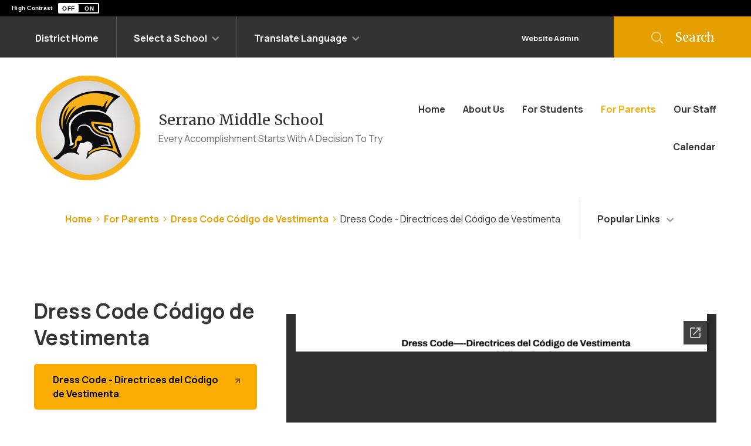

--- FILE ---
content_type: text/html; charset=utf-8
request_url: https://www.omsd.net/domain/2356
body_size: 514670
content:

<!DOCTYPE HTML PUBLIC "-//W3C//DTD HTML 4.01 Frameset//EN" "http://www.w3.org/TR/html4/frameset.dtd">

<html lang="en">
<head><script type="text/javascript">window.NREUM||(NREUM={});NREUM.info = {"beacon":"bam.nr-data.net","errorBeacon":"bam.nr-data.net","licenseKey":"e84461d315","applicationID":"568753359","transactionName":"Z1MEZEtSVkoFBxIKX14ZJ2NpHEtQEAFJB1VWVxNcTR1ZShQc","queueTime":0,"applicationTime":120,"agent":"","atts":""}</script><script type="text/javascript">(window.NREUM||(NREUM={})).init={privacy:{cookies_enabled:true},ajax:{deny_list:["bam.nr-data.net"]},feature_flags:["soft_nav"],distributed_tracing:{enabled:true}};(window.NREUM||(NREUM={})).loader_config={agentID:"594432934",accountID:"53810",trustKey:"160756",xpid:"UQUPUFZADQUIU1RRBAQO",licenseKey:"e84461d315",applicationID:"568753359",browserID:"594432934"};;/*! For license information please see nr-loader-spa-1.308.0.min.js.LICENSE.txt */
(()=>{var e,t,r={384:(e,t,r)=>{"use strict";r.d(t,{NT:()=>a,US:()=>u,Zm:()=>o,bQ:()=>d,dV:()=>c,pV:()=>l});var n=r(6154),i=r(1863),s=r(1910);const a={beacon:"bam.nr-data.net",errorBeacon:"bam.nr-data.net"};function o(){return n.gm.NREUM||(n.gm.NREUM={}),void 0===n.gm.newrelic&&(n.gm.newrelic=n.gm.NREUM),n.gm.NREUM}function c(){let e=o();return e.o||(e.o={ST:n.gm.setTimeout,SI:n.gm.setImmediate||n.gm.setInterval,CT:n.gm.clearTimeout,XHR:n.gm.XMLHttpRequest,REQ:n.gm.Request,EV:n.gm.Event,PR:n.gm.Promise,MO:n.gm.MutationObserver,FETCH:n.gm.fetch,WS:n.gm.WebSocket},(0,s.i)(...Object.values(e.o))),e}function d(e,t){let r=o();r.initializedAgents??={},t.initializedAt={ms:(0,i.t)(),date:new Date},r.initializedAgents[e]=t}function u(e,t){o()[e]=t}function l(){return function(){let e=o();const t=e.info||{};e.info={beacon:a.beacon,errorBeacon:a.errorBeacon,...t}}(),function(){let e=o();const t=e.init||{};e.init={...t}}(),c(),function(){let e=o();const t=e.loader_config||{};e.loader_config={...t}}(),o()}},782:(e,t,r)=>{"use strict";r.d(t,{T:()=>n});const n=r(860).K7.pageViewTiming},860:(e,t,r)=>{"use strict";r.d(t,{$J:()=>u,K7:()=>c,P3:()=>d,XX:()=>i,Yy:()=>o,df:()=>s,qY:()=>n,v4:()=>a});const n="events",i="jserrors",s="browser/blobs",a="rum",o="browser/logs",c={ajax:"ajax",genericEvents:"generic_events",jserrors:i,logging:"logging",metrics:"metrics",pageAction:"page_action",pageViewEvent:"page_view_event",pageViewTiming:"page_view_timing",sessionReplay:"session_replay",sessionTrace:"session_trace",softNav:"soft_navigations",spa:"spa"},d={[c.pageViewEvent]:1,[c.pageViewTiming]:2,[c.metrics]:3,[c.jserrors]:4,[c.spa]:5,[c.ajax]:6,[c.sessionTrace]:7,[c.softNav]:8,[c.sessionReplay]:9,[c.logging]:10,[c.genericEvents]:11},u={[c.pageViewEvent]:a,[c.pageViewTiming]:n,[c.ajax]:n,[c.spa]:n,[c.softNav]:n,[c.metrics]:i,[c.jserrors]:i,[c.sessionTrace]:s,[c.sessionReplay]:s,[c.logging]:o,[c.genericEvents]:"ins"}},944:(e,t,r)=>{"use strict";r.d(t,{R:()=>i});var n=r(3241);function i(e,t){"function"==typeof console.debug&&(console.debug("New Relic Warning: https://github.com/newrelic/newrelic-browser-agent/blob/main/docs/warning-codes.md#".concat(e),t),(0,n.W)({agentIdentifier:null,drained:null,type:"data",name:"warn",feature:"warn",data:{code:e,secondary:t}}))}},993:(e,t,r)=>{"use strict";r.d(t,{A$:()=>s,ET:()=>a,TZ:()=>o,p_:()=>i});var n=r(860);const i={ERROR:"ERROR",WARN:"WARN",INFO:"INFO",DEBUG:"DEBUG",TRACE:"TRACE"},s={OFF:0,ERROR:1,WARN:2,INFO:3,DEBUG:4,TRACE:5},a="log",o=n.K7.logging},1541:(e,t,r)=>{"use strict";r.d(t,{U:()=>i,f:()=>n});const n={MFE:"MFE",BA:"BA"};function i(e,t){if(2!==t?.harvestEndpointVersion)return{};const r=t.agentRef.runtime.appMetadata.agents[0].entityGuid;return e?{"source.id":e.id,"source.name":e.name,"source.type":e.type,"parent.id":e.parent?.id||r,"parent.type":e.parent?.type||n.BA}:{"entity.guid":r,appId:t.agentRef.info.applicationID}}},1687:(e,t,r)=>{"use strict";r.d(t,{Ak:()=>d,Ze:()=>h,x3:()=>u});var n=r(3241),i=r(7836),s=r(3606),a=r(860),o=r(2646);const c={};function d(e,t){const r={staged:!1,priority:a.P3[t]||0};l(e),c[e].get(t)||c[e].set(t,r)}function u(e,t){e&&c[e]&&(c[e].get(t)&&c[e].delete(t),p(e,t,!1),c[e].size&&f(e))}function l(e){if(!e)throw new Error("agentIdentifier required");c[e]||(c[e]=new Map)}function h(e="",t="feature",r=!1){if(l(e),!e||!c[e].get(t)||r)return p(e,t);c[e].get(t).staged=!0,f(e)}function f(e){const t=Array.from(c[e]);t.every(([e,t])=>t.staged)&&(t.sort((e,t)=>e[1].priority-t[1].priority),t.forEach(([t])=>{c[e].delete(t),p(e,t)}))}function p(e,t,r=!0){const a=e?i.ee.get(e):i.ee,c=s.i.handlers;if(!a.aborted&&a.backlog&&c){if((0,n.W)({agentIdentifier:e,type:"lifecycle",name:"drain",feature:t}),r){const e=a.backlog[t],r=c[t];if(r){for(let t=0;e&&t<e.length;++t)g(e[t],r);Object.entries(r).forEach(([e,t])=>{Object.values(t||{}).forEach(t=>{t[0]?.on&&t[0]?.context()instanceof o.y&&t[0].on(e,t[1])})})}}a.isolatedBacklog||delete c[t],a.backlog[t]=null,a.emit("drain-"+t,[])}}function g(e,t){var r=e[1];Object.values(t[r]||{}).forEach(t=>{var r=e[0];if(t[0]===r){var n=t[1],i=e[3],s=e[2];n.apply(i,s)}})}},1738:(e,t,r)=>{"use strict";r.d(t,{U:()=>f,Y:()=>h});var n=r(3241),i=r(9908),s=r(1863),a=r(944),o=r(5701),c=r(3969),d=r(8362),u=r(860),l=r(4261);function h(e,t,r,s){const h=s||r;!h||h[e]&&h[e]!==d.d.prototype[e]||(h[e]=function(){(0,i.p)(c.xV,["API/"+e+"/called"],void 0,u.K7.metrics,r.ee),(0,n.W)({agentIdentifier:r.agentIdentifier,drained:!!o.B?.[r.agentIdentifier],type:"data",name:"api",feature:l.Pl+e,data:{}});try{return t.apply(this,arguments)}catch(e){(0,a.R)(23,e)}})}function f(e,t,r,n,a){const o=e.info;null===r?delete o.jsAttributes[t]:o.jsAttributes[t]=r,(a||null===r)&&(0,i.p)(l.Pl+n,[(0,s.t)(),t,r],void 0,"session",e.ee)}},1741:(e,t,r)=>{"use strict";r.d(t,{W:()=>s});var n=r(944),i=r(4261);class s{#e(e,...t){if(this[e]!==s.prototype[e])return this[e](...t);(0,n.R)(35,e)}addPageAction(e,t){return this.#e(i.hG,e,t)}register(e){return this.#e(i.eY,e)}recordCustomEvent(e,t){return this.#e(i.fF,e,t)}setPageViewName(e,t){return this.#e(i.Fw,e,t)}setCustomAttribute(e,t,r){return this.#e(i.cD,e,t,r)}noticeError(e,t){return this.#e(i.o5,e,t)}setUserId(e,t=!1){return this.#e(i.Dl,e,t)}setApplicationVersion(e){return this.#e(i.nb,e)}setErrorHandler(e){return this.#e(i.bt,e)}addRelease(e,t){return this.#e(i.k6,e,t)}log(e,t){return this.#e(i.$9,e,t)}start(){return this.#e(i.d3)}finished(e){return this.#e(i.BL,e)}recordReplay(){return this.#e(i.CH)}pauseReplay(){return this.#e(i.Tb)}addToTrace(e){return this.#e(i.U2,e)}setCurrentRouteName(e){return this.#e(i.PA,e)}interaction(e){return this.#e(i.dT,e)}wrapLogger(e,t,r){return this.#e(i.Wb,e,t,r)}measure(e,t){return this.#e(i.V1,e,t)}consent(e){return this.#e(i.Pv,e)}}},1863:(e,t,r)=>{"use strict";function n(){return Math.floor(performance.now())}r.d(t,{t:()=>n})},1910:(e,t,r)=>{"use strict";r.d(t,{i:()=>s});var n=r(944);const i=new Map;function s(...e){return e.every(e=>{if(i.has(e))return i.get(e);const t="function"==typeof e?e.toString():"",r=t.includes("[native code]"),s=t.includes("nrWrapper");return r||s||(0,n.R)(64,e?.name||t),i.set(e,r),r})}},2555:(e,t,r)=>{"use strict";r.d(t,{D:()=>o,f:()=>a});var n=r(384),i=r(8122);const s={beacon:n.NT.beacon,errorBeacon:n.NT.errorBeacon,licenseKey:void 0,applicationID:void 0,sa:void 0,queueTime:void 0,applicationTime:void 0,ttGuid:void 0,user:void 0,account:void 0,product:void 0,extra:void 0,jsAttributes:{},userAttributes:void 0,atts:void 0,transactionName:void 0,tNamePlain:void 0};function a(e){try{return!!e.licenseKey&&!!e.errorBeacon&&!!e.applicationID}catch(e){return!1}}const o=e=>(0,i.a)(e,s)},2614:(e,t,r)=>{"use strict";r.d(t,{BB:()=>a,H3:()=>n,g:()=>d,iL:()=>c,tS:()=>o,uh:()=>i,wk:()=>s});const n="NRBA",i="SESSION",s=144e5,a=18e5,o={STARTED:"session-started",PAUSE:"session-pause",RESET:"session-reset",RESUME:"session-resume",UPDATE:"session-update"},c={SAME_TAB:"same-tab",CROSS_TAB:"cross-tab"},d={OFF:0,FULL:1,ERROR:2}},2646:(e,t,r)=>{"use strict";r.d(t,{y:()=>n});class n{constructor(e){this.contextId=e}}},2843:(e,t,r)=>{"use strict";r.d(t,{G:()=>s,u:()=>i});var n=r(3878);function i(e,t=!1,r,i){(0,n.DD)("visibilitychange",function(){if(t)return void("hidden"===document.visibilityState&&e());e(document.visibilityState)},r,i)}function s(e,t,r){(0,n.sp)("pagehide",e,t,r)}},3241:(e,t,r)=>{"use strict";r.d(t,{W:()=>s});var n=r(6154);const i="newrelic";function s(e={}){try{n.gm.dispatchEvent(new CustomEvent(i,{detail:e}))}catch(e){}}},3304:(e,t,r)=>{"use strict";r.d(t,{A:()=>s});var n=r(7836);const i=()=>{const e=new WeakSet;return(t,r)=>{if("object"==typeof r&&null!==r){if(e.has(r))return;e.add(r)}return r}};function s(e){try{return JSON.stringify(e,i())??""}catch(e){try{n.ee.emit("internal-error",[e])}catch(e){}return""}}},3333:(e,t,r)=>{"use strict";r.d(t,{$v:()=>u,TZ:()=>n,Xh:()=>c,Zp:()=>i,kd:()=>d,mq:()=>o,nf:()=>a,qN:()=>s});const n=r(860).K7.genericEvents,i=["auxclick","click","copy","keydown","paste","scrollend"],s=["focus","blur"],a=4,o=1e3,c=2e3,d=["PageAction","UserAction","BrowserPerformance"],u={RESOURCES:"experimental.resources",REGISTER:"register"}},3434:(e,t,r)=>{"use strict";r.d(t,{Jt:()=>s,YM:()=>d});var n=r(7836),i=r(5607);const s="nr@original:".concat(i.W),a=50;var o=Object.prototype.hasOwnProperty,c=!1;function d(e,t){return e||(e=n.ee),r.inPlace=function(e,t,n,i,s){n||(n="");const a="-"===n.charAt(0);for(let o=0;o<t.length;o++){const c=t[o],d=e[c];l(d)||(e[c]=r(d,a?c+n:n,i,c,s))}},r.flag=s,r;function r(t,r,n,c,d){return l(t)?t:(r||(r=""),nrWrapper[s]=t,function(e,t,r){if(Object.defineProperty&&Object.keys)try{return Object.keys(e).forEach(function(r){Object.defineProperty(t,r,{get:function(){return e[r]},set:function(t){return e[r]=t,t}})}),t}catch(e){u([e],r)}for(var n in e)o.call(e,n)&&(t[n]=e[n])}(t,nrWrapper,e),nrWrapper);function nrWrapper(){var s,o,l,h;let f;try{o=this,s=[...arguments],l="function"==typeof n?n(s,o):n||{}}catch(t){u([t,"",[s,o,c],l],e)}i(r+"start",[s,o,c],l,d);const p=performance.now();let g;try{return h=t.apply(o,s),g=performance.now(),h}catch(e){throw g=performance.now(),i(r+"err",[s,o,e],l,d),f=e,f}finally{const e=g-p,t={start:p,end:g,duration:e,isLongTask:e>=a,methodName:c,thrownError:f};t.isLongTask&&i("long-task",[t,o],l,d),i(r+"end",[s,o,h],l,d)}}}function i(r,n,i,s){if(!c||t){var a=c;c=!0;try{e.emit(r,n,i,t,s)}catch(t){u([t,r,n,i],e)}c=a}}}function u(e,t){t||(t=n.ee);try{t.emit("internal-error",e)}catch(e){}}function l(e){return!(e&&"function"==typeof e&&e.apply&&!e[s])}},3606:(e,t,r)=>{"use strict";r.d(t,{i:()=>s});var n=r(9908);s.on=a;var i=s.handlers={};function s(e,t,r,s){a(s||n.d,i,e,t,r)}function a(e,t,r,i,s){s||(s="feature"),e||(e=n.d);var a=t[s]=t[s]||{};(a[r]=a[r]||[]).push([e,i])}},3738:(e,t,r)=>{"use strict";r.d(t,{He:()=>i,Kp:()=>o,Lc:()=>d,Rz:()=>u,TZ:()=>n,bD:()=>s,d3:()=>a,jx:()=>l,sl:()=>h,uP:()=>c});const n=r(860).K7.sessionTrace,i="bstResource",s="resource",a="-start",o="-end",c="fn"+a,d="fn"+o,u="pushState",l=1e3,h=3e4},3785:(e,t,r)=>{"use strict";r.d(t,{R:()=>c,b:()=>d});var n=r(9908),i=r(1863),s=r(860),a=r(3969),o=r(993);function c(e,t,r={},c=o.p_.INFO,d=!0,u,l=(0,i.t)()){(0,n.p)(a.xV,["API/logging/".concat(c.toLowerCase(),"/called")],void 0,s.K7.metrics,e),(0,n.p)(o.ET,[l,t,r,c,d,u],void 0,s.K7.logging,e)}function d(e){return"string"==typeof e&&Object.values(o.p_).some(t=>t===e.toUpperCase().trim())}},3878:(e,t,r)=>{"use strict";function n(e,t){return{capture:e,passive:!1,signal:t}}function i(e,t,r=!1,i){window.addEventListener(e,t,n(r,i))}function s(e,t,r=!1,i){document.addEventListener(e,t,n(r,i))}r.d(t,{DD:()=>s,jT:()=>n,sp:()=>i})},3962:(e,t,r)=>{"use strict";r.d(t,{AM:()=>a,O2:()=>l,OV:()=>s,Qu:()=>h,TZ:()=>c,ih:()=>f,pP:()=>o,t1:()=>u,tC:()=>i,wD:()=>d});var n=r(860);const i=["click","keydown","submit"],s="popstate",a="api",o="initialPageLoad",c=n.K7.softNav,d=5e3,u=500,l={INITIAL_PAGE_LOAD:"",ROUTE_CHANGE:1,UNSPECIFIED:2},h={INTERACTION:1,AJAX:2,CUSTOM_END:3,CUSTOM_TRACER:4},f={IP:"in progress",PF:"pending finish",FIN:"finished",CAN:"cancelled"}},3969:(e,t,r)=>{"use strict";r.d(t,{TZ:()=>n,XG:()=>o,rs:()=>i,xV:()=>a,z_:()=>s});const n=r(860).K7.metrics,i="sm",s="cm",a="storeSupportabilityMetrics",o="storeEventMetrics"},4234:(e,t,r)=>{"use strict";r.d(t,{W:()=>s});var n=r(7836),i=r(1687);class s{constructor(e,t){this.agentIdentifier=e,this.ee=n.ee.get(e),this.featureName=t,this.blocked=!1}deregisterDrain(){(0,i.x3)(this.agentIdentifier,this.featureName)}}},4261:(e,t,r)=>{"use strict";r.d(t,{$9:()=>u,BL:()=>c,CH:()=>p,Dl:()=>R,Fw:()=>w,PA:()=>v,Pl:()=>n,Pv:()=>A,Tb:()=>h,U2:()=>a,V1:()=>E,Wb:()=>T,bt:()=>y,cD:()=>b,d3:()=>x,dT:()=>d,eY:()=>g,fF:()=>f,hG:()=>s,hw:()=>i,k6:()=>o,nb:()=>m,o5:()=>l});const n="api-",i=n+"ixn-",s="addPageAction",a="addToTrace",o="addRelease",c="finished",d="interaction",u="log",l="noticeError",h="pauseReplay",f="recordCustomEvent",p="recordReplay",g="register",m="setApplicationVersion",v="setCurrentRouteName",b="setCustomAttribute",y="setErrorHandler",w="setPageViewName",R="setUserId",x="start",T="wrapLogger",E="measure",A="consent"},5205:(e,t,r)=>{"use strict";r.d(t,{j:()=>S});var n=r(384),i=r(1741);var s=r(2555),a=r(3333);const o=e=>{if(!e||"string"!=typeof e)return!1;try{document.createDocumentFragment().querySelector(e)}catch{return!1}return!0};var c=r(2614),d=r(944),u=r(8122);const l="[data-nr-mask]",h=e=>(0,u.a)(e,(()=>{const e={feature_flags:[],experimental:{allow_registered_children:!1,resources:!1},mask_selector:"*",block_selector:"[data-nr-block]",mask_input_options:{color:!1,date:!1,"datetime-local":!1,email:!1,month:!1,number:!1,range:!1,search:!1,tel:!1,text:!1,time:!1,url:!1,week:!1,textarea:!1,select:!1,password:!0}};return{ajax:{deny_list:void 0,block_internal:!0,enabled:!0,autoStart:!0},api:{get allow_registered_children(){return e.feature_flags.includes(a.$v.REGISTER)||e.experimental.allow_registered_children},set allow_registered_children(t){e.experimental.allow_registered_children=t},duplicate_registered_data:!1},browser_consent_mode:{enabled:!1},distributed_tracing:{enabled:void 0,exclude_newrelic_header:void 0,cors_use_newrelic_header:void 0,cors_use_tracecontext_headers:void 0,allowed_origins:void 0},get feature_flags(){return e.feature_flags},set feature_flags(t){e.feature_flags=t},generic_events:{enabled:!0,autoStart:!0},harvest:{interval:30},jserrors:{enabled:!0,autoStart:!0},logging:{enabled:!0,autoStart:!0},metrics:{enabled:!0,autoStart:!0},obfuscate:void 0,page_action:{enabled:!0},page_view_event:{enabled:!0,autoStart:!0},page_view_timing:{enabled:!0,autoStart:!0},performance:{capture_marks:!1,capture_measures:!1,capture_detail:!0,resources:{get enabled(){return e.feature_flags.includes(a.$v.RESOURCES)||e.experimental.resources},set enabled(t){e.experimental.resources=t},asset_types:[],first_party_domains:[],ignore_newrelic:!0}},privacy:{cookies_enabled:!0},proxy:{assets:void 0,beacon:void 0},session:{expiresMs:c.wk,inactiveMs:c.BB},session_replay:{autoStart:!0,enabled:!1,preload:!1,sampling_rate:10,error_sampling_rate:100,collect_fonts:!1,inline_images:!1,fix_stylesheets:!0,mask_all_inputs:!0,get mask_text_selector(){return e.mask_selector},set mask_text_selector(t){o(t)?e.mask_selector="".concat(t,",").concat(l):""===t||null===t?e.mask_selector=l:(0,d.R)(5,t)},get block_class(){return"nr-block"},get ignore_class(){return"nr-ignore"},get mask_text_class(){return"nr-mask"},get block_selector(){return e.block_selector},set block_selector(t){o(t)?e.block_selector+=",".concat(t):""!==t&&(0,d.R)(6,t)},get mask_input_options(){return e.mask_input_options},set mask_input_options(t){t&&"object"==typeof t?e.mask_input_options={...t,password:!0}:(0,d.R)(7,t)}},session_trace:{enabled:!0,autoStart:!0},soft_navigations:{enabled:!0,autoStart:!0},spa:{enabled:!0,autoStart:!0},ssl:void 0,user_actions:{enabled:!0,elementAttributes:["id","className","tagName","type"]}}})());var f=r(6154),p=r(9324);let g=0;const m={buildEnv:p.F3,distMethod:p.Xs,version:p.xv,originTime:f.WN},v={consented:!1},b={appMetadata:{},get consented(){return this.session?.state?.consent||v.consented},set consented(e){v.consented=e},customTransaction:void 0,denyList:void 0,disabled:!1,harvester:void 0,isolatedBacklog:!1,isRecording:!1,loaderType:void 0,maxBytes:3e4,obfuscator:void 0,onerror:void 0,ptid:void 0,releaseIds:{},session:void 0,timeKeeper:void 0,registeredEntities:[],jsAttributesMetadata:{bytes:0},get harvestCount(){return++g}},y=e=>{const t=(0,u.a)(e,b),r=Object.keys(m).reduce((e,t)=>(e[t]={value:m[t],writable:!1,configurable:!0,enumerable:!0},e),{});return Object.defineProperties(t,r)};var w=r(5701);const R=e=>{const t=e.startsWith("http");e+="/",r.p=t?e:"https://"+e};var x=r(7836),T=r(3241);const E={accountID:void 0,trustKey:void 0,agentID:void 0,licenseKey:void 0,applicationID:void 0,xpid:void 0},A=e=>(0,u.a)(e,E),_=new Set;function S(e,t={},r,a){let{init:o,info:c,loader_config:d,runtime:u={},exposed:l=!0}=t;if(!c){const e=(0,n.pV)();o=e.init,c=e.info,d=e.loader_config}e.init=h(o||{}),e.loader_config=A(d||{}),c.jsAttributes??={},f.bv&&(c.jsAttributes.isWorker=!0),e.info=(0,s.D)(c);const p=e.init,g=[c.beacon,c.errorBeacon];_.has(e.agentIdentifier)||(p.proxy.assets&&(R(p.proxy.assets),g.push(p.proxy.assets)),p.proxy.beacon&&g.push(p.proxy.beacon),e.beacons=[...g],function(e){const t=(0,n.pV)();Object.getOwnPropertyNames(i.W.prototype).forEach(r=>{const n=i.W.prototype[r];if("function"!=typeof n||"constructor"===n)return;let s=t[r];e[r]&&!1!==e.exposed&&"micro-agent"!==e.runtime?.loaderType&&(t[r]=(...t)=>{const n=e[r](...t);return s?s(...t):n})})}(e),(0,n.US)("activatedFeatures",w.B)),u.denyList=[...p.ajax.deny_list||[],...p.ajax.block_internal?g:[]],u.ptid=e.agentIdentifier,u.loaderType=r,e.runtime=y(u),_.has(e.agentIdentifier)||(e.ee=x.ee.get(e.agentIdentifier),e.exposed=l,(0,T.W)({agentIdentifier:e.agentIdentifier,drained:!!w.B?.[e.agentIdentifier],type:"lifecycle",name:"initialize",feature:void 0,data:e.config})),_.add(e.agentIdentifier)}},5270:(e,t,r)=>{"use strict";r.d(t,{Aw:()=>a,SR:()=>s,rF:()=>o});var n=r(384),i=r(7767);function s(e){return!!(0,n.dV)().o.MO&&(0,i.V)(e)&&!0===e?.session_trace.enabled}function a(e){return!0===e?.session_replay.preload&&s(e)}function o(e,t){try{if("string"==typeof t?.type){if("password"===t.type.toLowerCase())return"*".repeat(e?.length||0);if(void 0!==t?.dataset?.nrUnmask||t?.classList?.contains("nr-unmask"))return e}}catch(e){}return"string"==typeof e?e.replace(/[\S]/g,"*"):"*".repeat(e?.length||0)}},5289:(e,t,r)=>{"use strict";r.d(t,{GG:()=>a,Qr:()=>c,sB:()=>o});var n=r(3878),i=r(6389);function s(){return"undefined"==typeof document||"complete"===document.readyState}function a(e,t){if(s())return e();const r=(0,i.J)(e),a=setInterval(()=>{s()&&(clearInterval(a),r())},500);(0,n.sp)("load",r,t)}function o(e){if(s())return e();(0,n.DD)("DOMContentLoaded",e)}function c(e){if(s())return e();(0,n.sp)("popstate",e)}},5607:(e,t,r)=>{"use strict";r.d(t,{W:()=>n});const n=(0,r(9566).bz)()},5701:(e,t,r)=>{"use strict";r.d(t,{B:()=>s,t:()=>a});var n=r(3241);const i=new Set,s={};function a(e,t){const r=t.agentIdentifier;s[r]??={},e&&"object"==typeof e&&(i.has(r)||(t.ee.emit("rumresp",[e]),s[r]=e,i.add(r),(0,n.W)({agentIdentifier:r,loaded:!0,drained:!0,type:"lifecycle",name:"load",feature:void 0,data:e})))}},6154:(e,t,r)=>{"use strict";r.d(t,{OF:()=>d,RI:()=>i,WN:()=>h,bv:()=>s,eN:()=>f,gm:()=>a,lR:()=>l,m:()=>c,mw:()=>o,sb:()=>u});var n=r(1863);const i="undefined"!=typeof window&&!!window.document,s="undefined"!=typeof WorkerGlobalScope&&("undefined"!=typeof self&&self instanceof WorkerGlobalScope&&self.navigator instanceof WorkerNavigator||"undefined"!=typeof globalThis&&globalThis instanceof WorkerGlobalScope&&globalThis.navigator instanceof WorkerNavigator),a=i?window:"undefined"!=typeof WorkerGlobalScope&&("undefined"!=typeof self&&self instanceof WorkerGlobalScope&&self||"undefined"!=typeof globalThis&&globalThis instanceof WorkerGlobalScope&&globalThis),o=Boolean("hidden"===a?.document?.visibilityState),c=""+a?.location,d=/iPad|iPhone|iPod/.test(a.navigator?.userAgent),u=d&&"undefined"==typeof SharedWorker,l=(()=>{const e=a.navigator?.userAgent?.match(/Firefox[/\s](\d+\.\d+)/);return Array.isArray(e)&&e.length>=2?+e[1]:0})(),h=Date.now()-(0,n.t)(),f=()=>"undefined"!=typeof PerformanceNavigationTiming&&a?.performance?.getEntriesByType("navigation")?.[0]?.responseStart},6344:(e,t,r)=>{"use strict";r.d(t,{BB:()=>u,Qb:()=>l,TZ:()=>i,Ug:()=>a,Vh:()=>s,_s:()=>o,bc:()=>d,yP:()=>c});var n=r(2614);const i=r(860).K7.sessionReplay,s="errorDuringReplay",a=.12,o={DomContentLoaded:0,Load:1,FullSnapshot:2,IncrementalSnapshot:3,Meta:4,Custom:5},c={[n.g.ERROR]:15e3,[n.g.FULL]:3e5,[n.g.OFF]:0},d={RESET:{message:"Session was reset",sm:"Reset"},IMPORT:{message:"Recorder failed to import",sm:"Import"},TOO_MANY:{message:"429: Too Many Requests",sm:"Too-Many"},TOO_BIG:{message:"Payload was too large",sm:"Too-Big"},CROSS_TAB:{message:"Session Entity was set to OFF on another tab",sm:"Cross-Tab"},ENTITLEMENTS:{message:"Session Replay is not allowed and will not be started",sm:"Entitlement"}},u=5e3,l={API:"api",RESUME:"resume",SWITCH_TO_FULL:"switchToFull",INITIALIZE:"initialize",PRELOAD:"preload"}},6389:(e,t,r)=>{"use strict";function n(e,t=500,r={}){const n=r?.leading||!1;let i;return(...r)=>{n&&void 0===i&&(e.apply(this,r),i=setTimeout(()=>{i=clearTimeout(i)},t)),n||(clearTimeout(i),i=setTimeout(()=>{e.apply(this,r)},t))}}function i(e){let t=!1;return(...r)=>{t||(t=!0,e.apply(this,r))}}r.d(t,{J:()=>i,s:()=>n})},6630:(e,t,r)=>{"use strict";r.d(t,{T:()=>n});const n=r(860).K7.pageViewEvent},6774:(e,t,r)=>{"use strict";r.d(t,{T:()=>n});const n=r(860).K7.jserrors},7295:(e,t,r)=>{"use strict";r.d(t,{Xv:()=>a,gX:()=>i,iW:()=>s});var n=[];function i(e){if(!e||s(e))return!1;if(0===n.length)return!0;if("*"===n[0].hostname)return!1;for(var t=0;t<n.length;t++){var r=n[t];if(r.hostname.test(e.hostname)&&r.pathname.test(e.pathname))return!1}return!0}function s(e){return void 0===e.hostname}function a(e){if(n=[],e&&e.length)for(var t=0;t<e.length;t++){let r=e[t];if(!r)continue;if("*"===r)return void(n=[{hostname:"*"}]);0===r.indexOf("http://")?r=r.substring(7):0===r.indexOf("https://")&&(r=r.substring(8));const i=r.indexOf("/");let s,a;i>0?(s=r.substring(0,i),a=r.substring(i)):(s=r,a="*");let[c]=s.split(":");n.push({hostname:o(c),pathname:o(a,!0)})}}function o(e,t=!1){const r=e.replace(/[.+?^${}()|[\]\\]/g,e=>"\\"+e).replace(/\*/g,".*?");return new RegExp((t?"^":"")+r+"$")}},7485:(e,t,r)=>{"use strict";r.d(t,{D:()=>i});var n=r(6154);function i(e){if(0===(e||"").indexOf("data:"))return{protocol:"data"};try{const t=new URL(e,location.href),r={port:t.port,hostname:t.hostname,pathname:t.pathname,search:t.search,protocol:t.protocol.slice(0,t.protocol.indexOf(":")),sameOrigin:t.protocol===n.gm?.location?.protocol&&t.host===n.gm?.location?.host};return r.port&&""!==r.port||("http:"===t.protocol&&(r.port="80"),"https:"===t.protocol&&(r.port="443")),r.pathname&&""!==r.pathname?r.pathname.startsWith("/")||(r.pathname="/".concat(r.pathname)):r.pathname="/",r}catch(e){return{}}}},7699:(e,t,r)=>{"use strict";r.d(t,{It:()=>s,KC:()=>o,No:()=>i,qh:()=>a});var n=r(860);const i=16e3,s=1e6,a="SESSION_ERROR",o={[n.K7.logging]:!0,[n.K7.genericEvents]:!1,[n.K7.jserrors]:!1,[n.K7.ajax]:!1}},7767:(e,t,r)=>{"use strict";r.d(t,{V:()=>i});var n=r(6154);const i=e=>n.RI&&!0===e?.privacy.cookies_enabled},7836:(e,t,r)=>{"use strict";r.d(t,{P:()=>o,ee:()=>c});var n=r(384),i=r(8990),s=r(2646),a=r(5607);const o="nr@context:".concat(a.W),c=function e(t,r){var n={},a={},u={},l=!1;try{l=16===r.length&&d.initializedAgents?.[r]?.runtime.isolatedBacklog}catch(e){}var h={on:p,addEventListener:p,removeEventListener:function(e,t){var r=n[e];if(!r)return;for(var i=0;i<r.length;i++)r[i]===t&&r.splice(i,1)},emit:function(e,r,n,i,s){!1!==s&&(s=!0);if(c.aborted&&!i)return;t&&s&&t.emit(e,r,n);var o=f(n);g(e).forEach(e=>{e.apply(o,r)});var d=v()[a[e]];d&&d.push([h,e,r,o]);return o},get:m,listeners:g,context:f,buffer:function(e,t){const r=v();if(t=t||"feature",h.aborted)return;Object.entries(e||{}).forEach(([e,n])=>{a[n]=t,t in r||(r[t]=[])})},abort:function(){h._aborted=!0,Object.keys(h.backlog).forEach(e=>{delete h.backlog[e]})},isBuffering:function(e){return!!v()[a[e]]},debugId:r,backlog:l?{}:t&&"object"==typeof t.backlog?t.backlog:{},isolatedBacklog:l};return Object.defineProperty(h,"aborted",{get:()=>{let e=h._aborted||!1;return e||(t&&(e=t.aborted),e)}}),h;function f(e){return e&&e instanceof s.y?e:e?(0,i.I)(e,o,()=>new s.y(o)):new s.y(o)}function p(e,t){n[e]=g(e).concat(t)}function g(e){return n[e]||[]}function m(t){return u[t]=u[t]||e(h,t)}function v(){return h.backlog}}(void 0,"globalEE"),d=(0,n.Zm)();d.ee||(d.ee=c)},8122:(e,t,r)=>{"use strict";r.d(t,{a:()=>i});var n=r(944);function i(e,t){try{if(!e||"object"!=typeof e)return(0,n.R)(3);if(!t||"object"!=typeof t)return(0,n.R)(4);const r=Object.create(Object.getPrototypeOf(t),Object.getOwnPropertyDescriptors(t)),s=0===Object.keys(r).length?e:r;for(let a in s)if(void 0!==e[a])try{if(null===e[a]){r[a]=null;continue}Array.isArray(e[a])&&Array.isArray(t[a])?r[a]=Array.from(new Set([...e[a],...t[a]])):"object"==typeof e[a]&&"object"==typeof t[a]?r[a]=i(e[a],t[a]):r[a]=e[a]}catch(e){r[a]||(0,n.R)(1,e)}return r}catch(e){(0,n.R)(2,e)}}},8139:(e,t,r)=>{"use strict";r.d(t,{u:()=>h});var n=r(7836),i=r(3434),s=r(8990),a=r(6154);const o={},c=a.gm.XMLHttpRequest,d="addEventListener",u="removeEventListener",l="nr@wrapped:".concat(n.P);function h(e){var t=function(e){return(e||n.ee).get("events")}(e);if(o[t.debugId]++)return t;o[t.debugId]=1;var r=(0,i.YM)(t,!0);function h(e){r.inPlace(e,[d,u],"-",p)}function p(e,t){return e[1]}return"getPrototypeOf"in Object&&(a.RI&&f(document,h),c&&f(c.prototype,h),f(a.gm,h)),t.on(d+"-start",function(e,t){var n=e[1];if(null!==n&&("function"==typeof n||"object"==typeof n)&&"newrelic"!==e[0]){var i=(0,s.I)(n,l,function(){var e={object:function(){if("function"!=typeof n.handleEvent)return;return n.handleEvent.apply(n,arguments)},function:n}[typeof n];return e?r(e,"fn-",null,e.name||"anonymous"):n});this.wrapped=e[1]=i}}),t.on(u+"-start",function(e){e[1]=this.wrapped||e[1]}),t}function f(e,t,...r){let n=e;for(;"object"==typeof n&&!Object.prototype.hasOwnProperty.call(n,d);)n=Object.getPrototypeOf(n);n&&t(n,...r)}},8362:(e,t,r)=>{"use strict";r.d(t,{d:()=>s});var n=r(9566),i=r(1741);class s extends i.W{agentIdentifier=(0,n.LA)(16)}},8374:(e,t,r)=>{r.nc=(()=>{try{return document?.currentScript?.nonce}catch(e){}return""})()},8990:(e,t,r)=>{"use strict";r.d(t,{I:()=>i});var n=Object.prototype.hasOwnProperty;function i(e,t,r){if(n.call(e,t))return e[t];var i=r();if(Object.defineProperty&&Object.keys)try{return Object.defineProperty(e,t,{value:i,writable:!0,enumerable:!1}),i}catch(e){}return e[t]=i,i}},9119:(e,t,r)=>{"use strict";r.d(t,{L:()=>s});var n=/([^?#]*)[^#]*(#[^?]*|$).*/,i=/([^?#]*)().*/;function s(e,t){return e?e.replace(t?n:i,"$1$2"):e}},9300:(e,t,r)=>{"use strict";r.d(t,{T:()=>n});const n=r(860).K7.ajax},9324:(e,t,r)=>{"use strict";r.d(t,{AJ:()=>a,F3:()=>i,Xs:()=>s,Yq:()=>o,xv:()=>n});const n="1.308.0",i="PROD",s="CDN",a="@newrelic/rrweb",o="1.0.1"},9566:(e,t,r)=>{"use strict";r.d(t,{LA:()=>o,ZF:()=>c,bz:()=>a,el:()=>d});var n=r(6154);const i="xxxxxxxx-xxxx-4xxx-yxxx-xxxxxxxxxxxx";function s(e,t){return e?15&e[t]:16*Math.random()|0}function a(){const e=n.gm?.crypto||n.gm?.msCrypto;let t,r=0;return e&&e.getRandomValues&&(t=e.getRandomValues(new Uint8Array(30))),i.split("").map(e=>"x"===e?s(t,r++).toString(16):"y"===e?(3&s()|8).toString(16):e).join("")}function o(e){const t=n.gm?.crypto||n.gm?.msCrypto;let r,i=0;t&&t.getRandomValues&&(r=t.getRandomValues(new Uint8Array(e)));const a=[];for(var o=0;o<e;o++)a.push(s(r,i++).toString(16));return a.join("")}function c(){return o(16)}function d(){return o(32)}},9908:(e,t,r)=>{"use strict";r.d(t,{d:()=>n,p:()=>i});var n=r(7836).ee.get("handle");function i(e,t,r,i,s){s?(s.buffer([e],i),s.emit(e,t,r)):(n.buffer([e],i),n.emit(e,t,r))}}},n={};function i(e){var t=n[e];if(void 0!==t)return t.exports;var s=n[e]={exports:{}};return r[e](s,s.exports,i),s.exports}i.m=r,i.d=(e,t)=>{for(var r in t)i.o(t,r)&&!i.o(e,r)&&Object.defineProperty(e,r,{enumerable:!0,get:t[r]})},i.f={},i.e=e=>Promise.all(Object.keys(i.f).reduce((t,r)=>(i.f[r](e,t),t),[])),i.u=e=>({212:"nr-spa-compressor",249:"nr-spa-recorder",478:"nr-spa"}[e]+"-1.308.0.min.js"),i.o=(e,t)=>Object.prototype.hasOwnProperty.call(e,t),e={},t="NRBA-1.308.0.PROD:",i.l=(r,n,s,a)=>{if(e[r])e[r].push(n);else{var o,c;if(void 0!==s)for(var d=document.getElementsByTagName("script"),u=0;u<d.length;u++){var l=d[u];if(l.getAttribute("src")==r||l.getAttribute("data-webpack")==t+s){o=l;break}}if(!o){c=!0;var h={478:"sha512-RSfSVnmHk59T/uIPbdSE0LPeqcEdF4/+XhfJdBuccH5rYMOEZDhFdtnh6X6nJk7hGpzHd9Ujhsy7lZEz/ORYCQ==",249:"sha512-ehJXhmntm85NSqW4MkhfQqmeKFulra3klDyY0OPDUE+sQ3GokHlPh1pmAzuNy//3j4ac6lzIbmXLvGQBMYmrkg==",212:"sha512-B9h4CR46ndKRgMBcK+j67uSR2RCnJfGefU+A7FrgR/k42ovXy5x/MAVFiSvFxuVeEk/pNLgvYGMp1cBSK/G6Fg=="};(o=document.createElement("script")).charset="utf-8",i.nc&&o.setAttribute("nonce",i.nc),o.setAttribute("data-webpack",t+s),o.src=r,0!==o.src.indexOf(window.location.origin+"/")&&(o.crossOrigin="anonymous"),h[a]&&(o.integrity=h[a])}e[r]=[n];var f=(t,n)=>{o.onerror=o.onload=null,clearTimeout(p);var i=e[r];if(delete e[r],o.parentNode&&o.parentNode.removeChild(o),i&&i.forEach(e=>e(n)),t)return t(n)},p=setTimeout(f.bind(null,void 0,{type:"timeout",target:o}),12e4);o.onerror=f.bind(null,o.onerror),o.onload=f.bind(null,o.onload),c&&document.head.appendChild(o)}},i.r=e=>{"undefined"!=typeof Symbol&&Symbol.toStringTag&&Object.defineProperty(e,Symbol.toStringTag,{value:"Module"}),Object.defineProperty(e,"__esModule",{value:!0})},i.p="https://js-agent.newrelic.com/",(()=>{var e={38:0,788:0};i.f.j=(t,r)=>{var n=i.o(e,t)?e[t]:void 0;if(0!==n)if(n)r.push(n[2]);else{var s=new Promise((r,i)=>n=e[t]=[r,i]);r.push(n[2]=s);var a=i.p+i.u(t),o=new Error;i.l(a,r=>{if(i.o(e,t)&&(0!==(n=e[t])&&(e[t]=void 0),n)){var s=r&&("load"===r.type?"missing":r.type),a=r&&r.target&&r.target.src;o.message="Loading chunk "+t+" failed: ("+s+": "+a+")",o.name="ChunkLoadError",o.type=s,o.request=a,n[1](o)}},"chunk-"+t,t)}};var t=(t,r)=>{var n,s,[a,o,c]=r,d=0;if(a.some(t=>0!==e[t])){for(n in o)i.o(o,n)&&(i.m[n]=o[n]);if(c)c(i)}for(t&&t(r);d<a.length;d++)s=a[d],i.o(e,s)&&e[s]&&e[s][0](),e[s]=0},r=self["webpackChunk:NRBA-1.308.0.PROD"]=self["webpackChunk:NRBA-1.308.0.PROD"]||[];r.forEach(t.bind(null,0)),r.push=t.bind(null,r.push.bind(r))})(),(()=>{"use strict";i(8374);var e=i(8362),t=i(860);const r=Object.values(t.K7);var n=i(5205);var s=i(9908),a=i(1863),o=i(4261),c=i(1738);var d=i(1687),u=i(4234),l=i(5289),h=i(6154),f=i(944),p=i(5270),g=i(7767),m=i(6389),v=i(7699);class b extends u.W{constructor(e,t){super(e.agentIdentifier,t),this.agentRef=e,this.abortHandler=void 0,this.featAggregate=void 0,this.loadedSuccessfully=void 0,this.onAggregateImported=new Promise(e=>{this.loadedSuccessfully=e}),this.deferred=Promise.resolve(),!1===e.init[this.featureName].autoStart?this.deferred=new Promise((t,r)=>{this.ee.on("manual-start-all",(0,m.J)(()=>{(0,d.Ak)(e.agentIdentifier,this.featureName),t()}))}):(0,d.Ak)(e.agentIdentifier,t)}importAggregator(e,t,r={}){if(this.featAggregate)return;const n=async()=>{let n;await this.deferred;try{if((0,g.V)(e.init)){const{setupAgentSession:t}=await i.e(478).then(i.bind(i,8766));n=t(e)}}catch(e){(0,f.R)(20,e),this.ee.emit("internal-error",[e]),(0,s.p)(v.qh,[e],void 0,this.featureName,this.ee)}try{if(!this.#t(this.featureName,n,e.init))return(0,d.Ze)(this.agentIdentifier,this.featureName),void this.loadedSuccessfully(!1);const{Aggregate:i}=await t();this.featAggregate=new i(e,r),e.runtime.harvester.initializedAggregates.push(this.featAggregate),this.loadedSuccessfully(!0)}catch(e){(0,f.R)(34,e),this.abortHandler?.(),(0,d.Ze)(this.agentIdentifier,this.featureName,!0),this.loadedSuccessfully(!1),this.ee&&this.ee.abort()}};h.RI?(0,l.GG)(()=>n(),!0):n()}#t(e,r,n){if(this.blocked)return!1;switch(e){case t.K7.sessionReplay:return(0,p.SR)(n)&&!!r;case t.K7.sessionTrace:return!!r;default:return!0}}}var y=i(6630),w=i(2614),R=i(3241);class x extends b{static featureName=y.T;constructor(e){var t;super(e,y.T),this.setupInspectionEvents(e.agentIdentifier),t=e,(0,c.Y)(o.Fw,function(e,r){"string"==typeof e&&("/"!==e.charAt(0)&&(e="/"+e),t.runtime.customTransaction=(r||"http://custom.transaction")+e,(0,s.p)(o.Pl+o.Fw,[(0,a.t)()],void 0,void 0,t.ee))},t),this.importAggregator(e,()=>i.e(478).then(i.bind(i,2467)))}setupInspectionEvents(e){const t=(t,r)=>{t&&(0,R.W)({agentIdentifier:e,timeStamp:t.timeStamp,loaded:"complete"===t.target.readyState,type:"window",name:r,data:t.target.location+""})};(0,l.sB)(e=>{t(e,"DOMContentLoaded")}),(0,l.GG)(e=>{t(e,"load")}),(0,l.Qr)(e=>{t(e,"navigate")}),this.ee.on(w.tS.UPDATE,(t,r)=>{(0,R.W)({agentIdentifier:e,type:"lifecycle",name:"session",data:r})})}}var T=i(384);class E extends e.d{constructor(e){var t;(super(),h.gm)?(this.features={},(0,T.bQ)(this.agentIdentifier,this),this.desiredFeatures=new Set(e.features||[]),this.desiredFeatures.add(x),(0,n.j)(this,e,e.loaderType||"agent"),t=this,(0,c.Y)(o.cD,function(e,r,n=!1){if("string"==typeof e){if(["string","number","boolean"].includes(typeof r)||null===r)return(0,c.U)(t,e,r,o.cD,n);(0,f.R)(40,typeof r)}else(0,f.R)(39,typeof e)},t),function(e){(0,c.Y)(o.Dl,function(t,r=!1){if("string"!=typeof t&&null!==t)return void(0,f.R)(41,typeof t);const n=e.info.jsAttributes["enduser.id"];r&&null!=n&&n!==t?(0,s.p)(o.Pl+"setUserIdAndResetSession",[t],void 0,"session",e.ee):(0,c.U)(e,"enduser.id",t,o.Dl,!0)},e)}(this),function(e){(0,c.Y)(o.nb,function(t){if("string"==typeof t||null===t)return(0,c.U)(e,"application.version",t,o.nb,!1);(0,f.R)(42,typeof t)},e)}(this),function(e){(0,c.Y)(o.d3,function(){e.ee.emit("manual-start-all")},e)}(this),function(e){(0,c.Y)(o.Pv,function(t=!0){if("boolean"==typeof t){if((0,s.p)(o.Pl+o.Pv,[t],void 0,"session",e.ee),e.runtime.consented=t,t){const t=e.features.page_view_event;t.onAggregateImported.then(e=>{const r=t.featAggregate;e&&!r.sentRum&&r.sendRum()})}}else(0,f.R)(65,typeof t)},e)}(this),this.run()):(0,f.R)(21)}get config(){return{info:this.info,init:this.init,loader_config:this.loader_config,runtime:this.runtime}}get api(){return this}run(){try{const e=function(e){const t={};return r.forEach(r=>{t[r]=!!e[r]?.enabled}),t}(this.init),n=[...this.desiredFeatures];n.sort((e,r)=>t.P3[e.featureName]-t.P3[r.featureName]),n.forEach(r=>{if(!e[r.featureName]&&r.featureName!==t.K7.pageViewEvent)return;if(r.featureName===t.K7.spa)return void(0,f.R)(67);const n=function(e){switch(e){case t.K7.ajax:return[t.K7.jserrors];case t.K7.sessionTrace:return[t.K7.ajax,t.K7.pageViewEvent];case t.K7.sessionReplay:return[t.K7.sessionTrace];case t.K7.pageViewTiming:return[t.K7.pageViewEvent];default:return[]}}(r.featureName).filter(e=>!(e in this.features));n.length>0&&(0,f.R)(36,{targetFeature:r.featureName,missingDependencies:n}),this.features[r.featureName]=new r(this)})}catch(e){(0,f.R)(22,e);for(const e in this.features)this.features[e].abortHandler?.();const t=(0,T.Zm)();delete t.initializedAgents[this.agentIdentifier]?.features,delete this.sharedAggregator;return t.ee.get(this.agentIdentifier).abort(),!1}}}var A=i(2843),_=i(782);class S extends b{static featureName=_.T;constructor(e){super(e,_.T),h.RI&&((0,A.u)(()=>(0,s.p)("docHidden",[(0,a.t)()],void 0,_.T,this.ee),!0),(0,A.G)(()=>(0,s.p)("winPagehide",[(0,a.t)()],void 0,_.T,this.ee)),this.importAggregator(e,()=>i.e(478).then(i.bind(i,9917))))}}var O=i(3969);class I extends b{static featureName=O.TZ;constructor(e){super(e,O.TZ),h.RI&&document.addEventListener("securitypolicyviolation",e=>{(0,s.p)(O.xV,["Generic/CSPViolation/Detected"],void 0,this.featureName,this.ee)}),this.importAggregator(e,()=>i.e(478).then(i.bind(i,6555)))}}var N=i(6774),P=i(3878),k=i(3304);class D{constructor(e,t,r,n,i){this.name="UncaughtError",this.message="string"==typeof e?e:(0,k.A)(e),this.sourceURL=t,this.line=r,this.column=n,this.__newrelic=i}}function C(e){return M(e)?e:new D(void 0!==e?.message?e.message:e,e?.filename||e?.sourceURL,e?.lineno||e?.line,e?.colno||e?.col,e?.__newrelic,e?.cause)}function j(e){const t="Unhandled Promise Rejection: ";if(!e?.reason)return;if(M(e.reason)){try{e.reason.message.startsWith(t)||(e.reason.message=t+e.reason.message)}catch(e){}return C(e.reason)}const r=C(e.reason);return(r.message||"").startsWith(t)||(r.message=t+r.message),r}function L(e){if(e.error instanceof SyntaxError&&!/:\d+$/.test(e.error.stack?.trim())){const t=new D(e.message,e.filename,e.lineno,e.colno,e.error.__newrelic,e.cause);return t.name=SyntaxError.name,t}return M(e.error)?e.error:C(e)}function M(e){return e instanceof Error&&!!e.stack}function H(e,r,n,i,o=(0,a.t)()){"string"==typeof e&&(e=new Error(e)),(0,s.p)("err",[e,o,!1,r,n.runtime.isRecording,void 0,i],void 0,t.K7.jserrors,n.ee),(0,s.p)("uaErr",[],void 0,t.K7.genericEvents,n.ee)}var B=i(1541),K=i(993),W=i(3785);function U(e,{customAttributes:t={},level:r=K.p_.INFO}={},n,i,s=(0,a.t)()){(0,W.R)(n.ee,e,t,r,!1,i,s)}function F(e,r,n,i,c=(0,a.t)()){(0,s.p)(o.Pl+o.hG,[c,e,r,i],void 0,t.K7.genericEvents,n.ee)}function V(e,r,n,i,c=(0,a.t)()){const{start:d,end:u,customAttributes:l}=r||{},h={customAttributes:l||{}};if("object"!=typeof h.customAttributes||"string"!=typeof e||0===e.length)return void(0,f.R)(57);const p=(e,t)=>null==e?t:"number"==typeof e?e:e instanceof PerformanceMark?e.startTime:Number.NaN;if(h.start=p(d,0),h.end=p(u,c),Number.isNaN(h.start)||Number.isNaN(h.end))(0,f.R)(57);else{if(h.duration=h.end-h.start,!(h.duration<0))return(0,s.p)(o.Pl+o.V1,[h,e,i],void 0,t.K7.genericEvents,n.ee),h;(0,f.R)(58)}}function G(e,r={},n,i,c=(0,a.t)()){(0,s.p)(o.Pl+o.fF,[c,e,r,i],void 0,t.K7.genericEvents,n.ee)}function z(e){(0,c.Y)(o.eY,function(t){return Y(e,t)},e)}function Y(e,r,n){(0,f.R)(54,"newrelic.register"),r||={},r.type=B.f.MFE,r.licenseKey||=e.info.licenseKey,r.blocked=!1,r.parent=n||{},Array.isArray(r.tags)||(r.tags=[]);const i={};r.tags.forEach(e=>{"name"!==e&&"id"!==e&&(i["source.".concat(e)]=!0)}),r.isolated??=!0;let o=()=>{};const c=e.runtime.registeredEntities;if(!r.isolated){const e=c.find(({metadata:{target:{id:e}}})=>e===r.id&&!r.isolated);if(e)return e}const d=e=>{r.blocked=!0,o=e};function u(e){return"string"==typeof e&&!!e.trim()&&e.trim().length<501||"number"==typeof e}e.init.api.allow_registered_children||d((0,m.J)(()=>(0,f.R)(55))),u(r.id)&&u(r.name)||d((0,m.J)(()=>(0,f.R)(48,r)));const l={addPageAction:(t,n={})=>g(F,[t,{...i,...n},e],r),deregister:()=>{d((0,m.J)(()=>(0,f.R)(68)))},log:(t,n={})=>g(U,[t,{...n,customAttributes:{...i,...n.customAttributes||{}}},e],r),measure:(t,n={})=>g(V,[t,{...n,customAttributes:{...i,...n.customAttributes||{}}},e],r),noticeError:(t,n={})=>g(H,[t,{...i,...n},e],r),register:(t={})=>g(Y,[e,t],l.metadata.target),recordCustomEvent:(t,n={})=>g(G,[t,{...i,...n},e],r),setApplicationVersion:e=>p("application.version",e),setCustomAttribute:(e,t)=>p(e,t),setUserId:e=>p("enduser.id",e),metadata:{customAttributes:i,target:r}},h=()=>(r.blocked&&o(),r.blocked);h()||c.push(l);const p=(e,t)=>{h()||(i[e]=t)},g=(r,n,i)=>{if(h())return;const o=(0,a.t)();(0,s.p)(O.xV,["API/register/".concat(r.name,"/called")],void 0,t.K7.metrics,e.ee);try{if(e.init.api.duplicate_registered_data&&"register"!==r.name){let e=n;if(n[1]instanceof Object){const t={"child.id":i.id,"child.type":i.type};e="customAttributes"in n[1]?[n[0],{...n[1],customAttributes:{...n[1].customAttributes,...t}},...n.slice(2)]:[n[0],{...n[1],...t},...n.slice(2)]}r(...e,void 0,o)}return r(...n,i,o)}catch(e){(0,f.R)(50,e)}};return l}class Z extends b{static featureName=N.T;constructor(e){var t;super(e,N.T),t=e,(0,c.Y)(o.o5,(e,r)=>H(e,r,t),t),function(e){(0,c.Y)(o.bt,function(t){e.runtime.onerror=t},e)}(e),function(e){let t=0;(0,c.Y)(o.k6,function(e,r){++t>10||(this.runtime.releaseIds[e.slice(-200)]=(""+r).slice(-200))},e)}(e),z(e);try{this.removeOnAbort=new AbortController}catch(e){}this.ee.on("internal-error",(t,r)=>{this.abortHandler&&(0,s.p)("ierr",[C(t),(0,a.t)(),!0,{},e.runtime.isRecording,r],void 0,this.featureName,this.ee)}),h.gm.addEventListener("unhandledrejection",t=>{this.abortHandler&&(0,s.p)("err",[j(t),(0,a.t)(),!1,{unhandledPromiseRejection:1},e.runtime.isRecording],void 0,this.featureName,this.ee)},(0,P.jT)(!1,this.removeOnAbort?.signal)),h.gm.addEventListener("error",t=>{this.abortHandler&&(0,s.p)("err",[L(t),(0,a.t)(),!1,{},e.runtime.isRecording],void 0,this.featureName,this.ee)},(0,P.jT)(!1,this.removeOnAbort?.signal)),this.abortHandler=this.#r,this.importAggregator(e,()=>i.e(478).then(i.bind(i,2176)))}#r(){this.removeOnAbort?.abort(),this.abortHandler=void 0}}var q=i(8990);let X=1;function J(e){const t=typeof e;return!e||"object"!==t&&"function"!==t?-1:e===h.gm?0:(0,q.I)(e,"nr@id",function(){return X++})}function Q(e){if("string"==typeof e&&e.length)return e.length;if("object"==typeof e){if("undefined"!=typeof ArrayBuffer&&e instanceof ArrayBuffer&&e.byteLength)return e.byteLength;if("undefined"!=typeof Blob&&e instanceof Blob&&e.size)return e.size;if(!("undefined"!=typeof FormData&&e instanceof FormData))try{return(0,k.A)(e).length}catch(e){return}}}var ee=i(8139),te=i(7836),re=i(3434);const ne={},ie=["open","send"];function se(e){var t=e||te.ee;const r=function(e){return(e||te.ee).get("xhr")}(t);if(void 0===h.gm.XMLHttpRequest)return r;if(ne[r.debugId]++)return r;ne[r.debugId]=1,(0,ee.u)(t);var n=(0,re.YM)(r),i=h.gm.XMLHttpRequest,s=h.gm.MutationObserver,a=h.gm.Promise,o=h.gm.setInterval,c="readystatechange",d=["onload","onerror","onabort","onloadstart","onloadend","onprogress","ontimeout"],u=[],l=h.gm.XMLHttpRequest=function(e){const t=new i(e),s=r.context(t);try{r.emit("new-xhr",[t],s),t.addEventListener(c,(a=s,function(){var e=this;e.readyState>3&&!a.resolved&&(a.resolved=!0,r.emit("xhr-resolved",[],e)),n.inPlace(e,d,"fn-",y)}),(0,P.jT)(!1))}catch(e){(0,f.R)(15,e);try{r.emit("internal-error",[e])}catch(e){}}var a;return t};function p(e,t){n.inPlace(t,["onreadystatechange"],"fn-",y)}if(function(e,t){for(var r in e)t[r]=e[r]}(i,l),l.prototype=i.prototype,n.inPlace(l.prototype,ie,"-xhr-",y),r.on("send-xhr-start",function(e,t){p(e,t),function(e){u.push(e),s&&(g?g.then(b):o?o(b):(m=-m,v.data=m))}(t)}),r.on("open-xhr-start",p),s){var g=a&&a.resolve();if(!o&&!a){var m=1,v=document.createTextNode(m);new s(b).observe(v,{characterData:!0})}}else t.on("fn-end",function(e){e[0]&&e[0].type===c||b()});function b(){for(var e=0;e<u.length;e++)p(0,u[e]);u.length&&(u=[])}function y(e,t){return t}return r}var ae="fetch-",oe=ae+"body-",ce=["arrayBuffer","blob","json","text","formData"],de=h.gm.Request,ue=h.gm.Response,le="prototype";const he={};function fe(e){const t=function(e){return(e||te.ee).get("fetch")}(e);if(!(de&&ue&&h.gm.fetch))return t;if(he[t.debugId]++)return t;function r(e,r,n){var i=e[r];"function"==typeof i&&(e[r]=function(){var e,r=[...arguments],s={};t.emit(n+"before-start",[r],s),s[te.P]&&s[te.P].dt&&(e=s[te.P].dt);var a=i.apply(this,r);return t.emit(n+"start",[r,e],a),a.then(function(e){return t.emit(n+"end",[null,e],a),e},function(e){throw t.emit(n+"end",[e],a),e})})}return he[t.debugId]=1,ce.forEach(e=>{r(de[le],e,oe),r(ue[le],e,oe)}),r(h.gm,"fetch",ae),t.on(ae+"end",function(e,r){var n=this;if(r){var i=r.headers.get("content-length");null!==i&&(n.rxSize=i),t.emit(ae+"done",[null,r],n)}else t.emit(ae+"done",[e],n)}),t}var pe=i(7485),ge=i(9566);class me{constructor(e){this.agentRef=e}generateTracePayload(e){const t=this.agentRef.loader_config;if(!this.shouldGenerateTrace(e)||!t)return null;var r=(t.accountID||"").toString()||null,n=(t.agentID||"").toString()||null,i=(t.trustKey||"").toString()||null;if(!r||!n)return null;var s=(0,ge.ZF)(),a=(0,ge.el)(),o=Date.now(),c={spanId:s,traceId:a,timestamp:o};return(e.sameOrigin||this.isAllowedOrigin(e)&&this.useTraceContextHeadersForCors())&&(c.traceContextParentHeader=this.generateTraceContextParentHeader(s,a),c.traceContextStateHeader=this.generateTraceContextStateHeader(s,o,r,n,i)),(e.sameOrigin&&!this.excludeNewrelicHeader()||!e.sameOrigin&&this.isAllowedOrigin(e)&&this.useNewrelicHeaderForCors())&&(c.newrelicHeader=this.generateTraceHeader(s,a,o,r,n,i)),c}generateTraceContextParentHeader(e,t){return"00-"+t+"-"+e+"-01"}generateTraceContextStateHeader(e,t,r,n,i){return i+"@nr=0-1-"+r+"-"+n+"-"+e+"----"+t}generateTraceHeader(e,t,r,n,i,s){if(!("function"==typeof h.gm?.btoa))return null;var a={v:[0,1],d:{ty:"Browser",ac:n,ap:i,id:e,tr:t,ti:r}};return s&&n!==s&&(a.d.tk=s),btoa((0,k.A)(a))}shouldGenerateTrace(e){return this.agentRef.init?.distributed_tracing?.enabled&&this.isAllowedOrigin(e)}isAllowedOrigin(e){var t=!1;const r=this.agentRef.init?.distributed_tracing;if(e.sameOrigin)t=!0;else if(r?.allowed_origins instanceof Array)for(var n=0;n<r.allowed_origins.length;n++){var i=(0,pe.D)(r.allowed_origins[n]);if(e.hostname===i.hostname&&e.protocol===i.protocol&&e.port===i.port){t=!0;break}}return t}excludeNewrelicHeader(){var e=this.agentRef.init?.distributed_tracing;return!!e&&!!e.exclude_newrelic_header}useNewrelicHeaderForCors(){var e=this.agentRef.init?.distributed_tracing;return!!e&&!1!==e.cors_use_newrelic_header}useTraceContextHeadersForCors(){var e=this.agentRef.init?.distributed_tracing;return!!e&&!!e.cors_use_tracecontext_headers}}var ve=i(9300),be=i(7295);function ye(e){return"string"==typeof e?e:e instanceof(0,T.dV)().o.REQ?e.url:h.gm?.URL&&e instanceof URL?e.href:void 0}var we=["load","error","abort","timeout"],Re=we.length,xe=(0,T.dV)().o.REQ,Te=(0,T.dV)().o.XHR;const Ee="X-NewRelic-App-Data";class Ae extends b{static featureName=ve.T;constructor(e){super(e,ve.T),this.dt=new me(e),this.handler=(e,t,r,n)=>(0,s.p)(e,t,r,n,this.ee);try{const e={xmlhttprequest:"xhr",fetch:"fetch",beacon:"beacon"};h.gm?.performance?.getEntriesByType("resource").forEach(r=>{if(r.initiatorType in e&&0!==r.responseStatus){const n={status:r.responseStatus},i={rxSize:r.transferSize,duration:Math.floor(r.duration),cbTime:0};_e(n,r.name),this.handler("xhr",[n,i,r.startTime,r.responseEnd,e[r.initiatorType]],void 0,t.K7.ajax)}})}catch(e){}fe(this.ee),se(this.ee),function(e,r,n,i){function o(e){var t=this;t.totalCbs=0,t.called=0,t.cbTime=0,t.end=T,t.ended=!1,t.xhrGuids={},t.lastSize=null,t.loadCaptureCalled=!1,t.params=this.params||{},t.metrics=this.metrics||{},t.latestLongtaskEnd=0,e.addEventListener("load",function(r){E(t,e)},(0,P.jT)(!1)),h.lR||e.addEventListener("progress",function(e){t.lastSize=e.loaded},(0,P.jT)(!1))}function c(e){this.params={method:e[0]},_e(this,e[1]),this.metrics={}}function d(t,r){e.loader_config.xpid&&this.sameOrigin&&r.setRequestHeader("X-NewRelic-ID",e.loader_config.xpid);var n=i.generateTracePayload(this.parsedOrigin);if(n){var s=!1;n.newrelicHeader&&(r.setRequestHeader("newrelic",n.newrelicHeader),s=!0),n.traceContextParentHeader&&(r.setRequestHeader("traceparent",n.traceContextParentHeader),n.traceContextStateHeader&&r.setRequestHeader("tracestate",n.traceContextStateHeader),s=!0),s&&(this.dt=n)}}function u(e,t){var n=this.metrics,i=e[0],s=this;if(n&&i){var o=Q(i);o&&(n.txSize=o)}this.startTime=(0,a.t)(),this.body=i,this.listener=function(e){try{"abort"!==e.type||s.loadCaptureCalled||(s.params.aborted=!0),("load"!==e.type||s.called===s.totalCbs&&(s.onloadCalled||"function"!=typeof t.onload)&&"function"==typeof s.end)&&s.end(t)}catch(e){try{r.emit("internal-error",[e])}catch(e){}}};for(var c=0;c<Re;c++)t.addEventListener(we[c],this.listener,(0,P.jT)(!1))}function l(e,t,r){this.cbTime+=e,t?this.onloadCalled=!0:this.called+=1,this.called!==this.totalCbs||!this.onloadCalled&&"function"==typeof r.onload||"function"!=typeof this.end||this.end(r)}function f(e,t){var r=""+J(e)+!!t;this.xhrGuids&&!this.xhrGuids[r]&&(this.xhrGuids[r]=!0,this.totalCbs+=1)}function p(e,t){var r=""+J(e)+!!t;this.xhrGuids&&this.xhrGuids[r]&&(delete this.xhrGuids[r],this.totalCbs-=1)}function g(){this.endTime=(0,a.t)()}function m(e,t){t instanceof Te&&"load"===e[0]&&r.emit("xhr-load-added",[e[1],e[2]],t)}function v(e,t){t instanceof Te&&"load"===e[0]&&r.emit("xhr-load-removed",[e[1],e[2]],t)}function b(e,t,r){t instanceof Te&&("onload"===r&&(this.onload=!0),("load"===(e[0]&&e[0].type)||this.onload)&&(this.xhrCbStart=(0,a.t)()))}function y(e,t){this.xhrCbStart&&r.emit("xhr-cb-time",[(0,a.t)()-this.xhrCbStart,this.onload,t],t)}function w(e){var t,r=e[1]||{};if("string"==typeof e[0]?0===(t=e[0]).length&&h.RI&&(t=""+h.gm.location.href):e[0]&&e[0].url?t=e[0].url:h.gm?.URL&&e[0]&&e[0]instanceof URL?t=e[0].href:"function"==typeof e[0].toString&&(t=e[0].toString()),"string"==typeof t&&0!==t.length){t&&(this.parsedOrigin=(0,pe.D)(t),this.sameOrigin=this.parsedOrigin.sameOrigin);var n=i.generateTracePayload(this.parsedOrigin);if(n&&(n.newrelicHeader||n.traceContextParentHeader))if(e[0]&&e[0].headers)o(e[0].headers,n)&&(this.dt=n);else{var s={};for(var a in r)s[a]=r[a];s.headers=new Headers(r.headers||{}),o(s.headers,n)&&(this.dt=n),e.length>1?e[1]=s:e.push(s)}}function o(e,t){var r=!1;return t.newrelicHeader&&(e.set("newrelic",t.newrelicHeader),r=!0),t.traceContextParentHeader&&(e.set("traceparent",t.traceContextParentHeader),t.traceContextStateHeader&&e.set("tracestate",t.traceContextStateHeader),r=!0),r}}function R(e,t){this.params={},this.metrics={},this.startTime=(0,a.t)(),this.dt=t,e.length>=1&&(this.target=e[0]),e.length>=2&&(this.opts=e[1]);var r=this.opts||{},n=this.target;_e(this,ye(n));var i=(""+(n&&n instanceof xe&&n.method||r.method||"GET")).toUpperCase();this.params.method=i,this.body=r.body,this.txSize=Q(r.body)||0}function x(e,r){if(this.endTime=(0,a.t)(),this.params||(this.params={}),(0,be.iW)(this.params))return;let i;this.params.status=r?r.status:0,"string"==typeof this.rxSize&&this.rxSize.length>0&&(i=+this.rxSize);const s={txSize:this.txSize,rxSize:i,duration:(0,a.t)()-this.startTime};n("xhr",[this.params,s,this.startTime,this.endTime,"fetch"],this,t.K7.ajax)}function T(e){const r=this.params,i=this.metrics;if(!this.ended){this.ended=!0;for(let t=0;t<Re;t++)e.removeEventListener(we[t],this.listener,!1);r.aborted||(0,be.iW)(r)||(i.duration=(0,a.t)()-this.startTime,this.loadCaptureCalled||4!==e.readyState?null==r.status&&(r.status=0):E(this,e),i.cbTime=this.cbTime,n("xhr",[r,i,this.startTime,this.endTime,"xhr"],this,t.K7.ajax))}}function E(e,n){e.params.status=n.status;var i=function(e,t){var r=e.responseType;return"json"===r&&null!==t?t:"arraybuffer"===r||"blob"===r||"json"===r?Q(e.response):"text"===r||""===r||void 0===r?Q(e.responseText):void 0}(n,e.lastSize);if(i&&(e.metrics.rxSize=i),e.sameOrigin&&n.getAllResponseHeaders().indexOf(Ee)>=0){var a=n.getResponseHeader(Ee);a&&((0,s.p)(O.rs,["Ajax/CrossApplicationTracing/Header/Seen"],void 0,t.K7.metrics,r),e.params.cat=a.split(", ").pop())}e.loadCaptureCalled=!0}r.on("new-xhr",o),r.on("open-xhr-start",c),r.on("open-xhr-end",d),r.on("send-xhr-start",u),r.on("xhr-cb-time",l),r.on("xhr-load-added",f),r.on("xhr-load-removed",p),r.on("xhr-resolved",g),r.on("addEventListener-end",m),r.on("removeEventListener-end",v),r.on("fn-end",y),r.on("fetch-before-start",w),r.on("fetch-start",R),r.on("fn-start",b),r.on("fetch-done",x)}(e,this.ee,this.handler,this.dt),this.importAggregator(e,()=>i.e(478).then(i.bind(i,3845)))}}function _e(e,t){var r=(0,pe.D)(t),n=e.params||e;n.hostname=r.hostname,n.port=r.port,n.protocol=r.protocol,n.host=r.hostname+":"+r.port,n.pathname=r.pathname,e.parsedOrigin=r,e.sameOrigin=r.sameOrigin}const Se={},Oe=["pushState","replaceState"];function Ie(e){const t=function(e){return(e||te.ee).get("history")}(e);return!h.RI||Se[t.debugId]++||(Se[t.debugId]=1,(0,re.YM)(t).inPlace(window.history,Oe,"-")),t}var Ne=i(3738);function Pe(e){(0,c.Y)(o.BL,function(r=Date.now()){const n=r-h.WN;n<0&&(0,f.R)(62,r),(0,s.p)(O.XG,[o.BL,{time:n}],void 0,t.K7.metrics,e.ee),e.addToTrace({name:o.BL,start:r,origin:"nr"}),(0,s.p)(o.Pl+o.hG,[n,o.BL],void 0,t.K7.genericEvents,e.ee)},e)}const{He:ke,bD:De,d3:Ce,Kp:je,TZ:Le,Lc:Me,uP:He,Rz:Be}=Ne;class Ke extends b{static featureName=Le;constructor(e){var r;super(e,Le),r=e,(0,c.Y)(o.U2,function(e){if(!(e&&"object"==typeof e&&e.name&&e.start))return;const n={n:e.name,s:e.start-h.WN,e:(e.end||e.start)-h.WN,o:e.origin||"",t:"api"};n.s<0||n.e<0||n.e<n.s?(0,f.R)(61,{start:n.s,end:n.e}):(0,s.p)("bstApi",[n],void 0,t.K7.sessionTrace,r.ee)},r),Pe(e);if(!(0,g.V)(e.init))return void this.deregisterDrain();const n=this.ee;let d;Ie(n),this.eventsEE=(0,ee.u)(n),this.eventsEE.on(He,function(e,t){this.bstStart=(0,a.t)()}),this.eventsEE.on(Me,function(e,r){(0,s.p)("bst",[e[0],r,this.bstStart,(0,a.t)()],void 0,t.K7.sessionTrace,n)}),n.on(Be+Ce,function(e){this.time=(0,a.t)(),this.startPath=location.pathname+location.hash}),n.on(Be+je,function(e){(0,s.p)("bstHist",[location.pathname+location.hash,this.startPath,this.time],void 0,t.K7.sessionTrace,n)});try{d=new PerformanceObserver(e=>{const r=e.getEntries();(0,s.p)(ke,[r],void 0,t.K7.sessionTrace,n)}),d.observe({type:De,buffered:!0})}catch(e){}this.importAggregator(e,()=>i.e(478).then(i.bind(i,6974)),{resourceObserver:d})}}var We=i(6344);class Ue extends b{static featureName=We.TZ;#n;recorder;constructor(e){var r;let n;super(e,We.TZ),r=e,(0,c.Y)(o.CH,function(){(0,s.p)(o.CH,[],void 0,t.K7.sessionReplay,r.ee)},r),function(e){(0,c.Y)(o.Tb,function(){(0,s.p)(o.Tb,[],void 0,t.K7.sessionReplay,e.ee)},e)}(e);try{n=JSON.parse(localStorage.getItem("".concat(w.H3,"_").concat(w.uh)))}catch(e){}(0,p.SR)(e.init)&&this.ee.on(o.CH,()=>this.#i()),this.#s(n)&&this.importRecorder().then(e=>{e.startRecording(We.Qb.PRELOAD,n?.sessionReplayMode)}),this.importAggregator(this.agentRef,()=>i.e(478).then(i.bind(i,6167)),this),this.ee.on("err",e=>{this.blocked||this.agentRef.runtime.isRecording&&(this.errorNoticed=!0,(0,s.p)(We.Vh,[e],void 0,this.featureName,this.ee))})}#s(e){return e&&(e.sessionReplayMode===w.g.FULL||e.sessionReplayMode===w.g.ERROR)||(0,p.Aw)(this.agentRef.init)}importRecorder(){return this.recorder?Promise.resolve(this.recorder):(this.#n??=Promise.all([i.e(478),i.e(249)]).then(i.bind(i,4866)).then(({Recorder:e})=>(this.recorder=new e(this),this.recorder)).catch(e=>{throw this.ee.emit("internal-error",[e]),this.blocked=!0,e}),this.#n)}#i(){this.blocked||(this.featAggregate?this.featAggregate.mode!==w.g.FULL&&this.featAggregate.initializeRecording(w.g.FULL,!0,We.Qb.API):this.importRecorder().then(()=>{this.recorder.startRecording(We.Qb.API,w.g.FULL)}))}}var Fe=i(3962);class Ve extends b{static featureName=Fe.TZ;constructor(e){if(super(e,Fe.TZ),function(e){const r=e.ee.get("tracer");function n(){}(0,c.Y)(o.dT,function(e){return(new n).get("object"==typeof e?e:{})},e);const i=n.prototype={createTracer:function(n,i){var o={},c=this,d="function"==typeof i;return(0,s.p)(O.xV,["API/createTracer/called"],void 0,t.K7.metrics,e.ee),function(){if(r.emit((d?"":"no-")+"fn-start",[(0,a.t)(),c,d],o),d)try{return i.apply(this,arguments)}catch(e){const t="string"==typeof e?new Error(e):e;throw r.emit("fn-err",[arguments,this,t],o),t}finally{r.emit("fn-end",[(0,a.t)()],o)}}}};["actionText","setName","setAttribute","save","ignore","onEnd","getContext","end","get"].forEach(r=>{c.Y.apply(this,[r,function(){return(0,s.p)(o.hw+r,[performance.now(),...arguments],this,t.K7.softNav,e.ee),this},e,i])}),(0,c.Y)(o.PA,function(){(0,s.p)(o.hw+"routeName",[performance.now(),...arguments],void 0,t.K7.softNav,e.ee)},e)}(e),!h.RI||!(0,T.dV)().o.MO)return;const r=Ie(this.ee);try{this.removeOnAbort=new AbortController}catch(e){}Fe.tC.forEach(e=>{(0,P.sp)(e,e=>{l(e)},!0,this.removeOnAbort?.signal)});const n=()=>(0,s.p)("newURL",[(0,a.t)(),""+window.location],void 0,this.featureName,this.ee);r.on("pushState-end",n),r.on("replaceState-end",n),(0,P.sp)(Fe.OV,e=>{l(e),(0,s.p)("newURL",[e.timeStamp,""+window.location],void 0,this.featureName,this.ee)},!0,this.removeOnAbort?.signal);let d=!1;const u=new((0,T.dV)().o.MO)((e,t)=>{d||(d=!0,requestAnimationFrame(()=>{(0,s.p)("newDom",[(0,a.t)()],void 0,this.featureName,this.ee),d=!1}))}),l=(0,m.s)(e=>{"loading"!==document.readyState&&((0,s.p)("newUIEvent",[e],void 0,this.featureName,this.ee),u.observe(document.body,{attributes:!0,childList:!0,subtree:!0,characterData:!0}))},100,{leading:!0});this.abortHandler=function(){this.removeOnAbort?.abort(),u.disconnect(),this.abortHandler=void 0},this.importAggregator(e,()=>i.e(478).then(i.bind(i,4393)),{domObserver:u})}}var Ge=i(3333),ze=i(9119);const Ye={},Ze=new Set;function qe(e){return"string"==typeof e?{type:"string",size:(new TextEncoder).encode(e).length}:e instanceof ArrayBuffer?{type:"ArrayBuffer",size:e.byteLength}:e instanceof Blob?{type:"Blob",size:e.size}:e instanceof DataView?{type:"DataView",size:e.byteLength}:ArrayBuffer.isView(e)?{type:"TypedArray",size:e.byteLength}:{type:"unknown",size:0}}class Xe{constructor(e,t){this.timestamp=(0,a.t)(),this.currentUrl=(0,ze.L)(window.location.href),this.socketId=(0,ge.LA)(8),this.requestedUrl=(0,ze.L)(e),this.requestedProtocols=Array.isArray(t)?t.join(","):t||"",this.openedAt=void 0,this.protocol=void 0,this.extensions=void 0,this.binaryType=void 0,this.messageOrigin=void 0,this.messageCount=0,this.messageBytes=0,this.messageBytesMin=0,this.messageBytesMax=0,this.messageTypes=void 0,this.sendCount=0,this.sendBytes=0,this.sendBytesMin=0,this.sendBytesMax=0,this.sendTypes=void 0,this.closedAt=void 0,this.closeCode=void 0,this.closeReason="unknown",this.closeWasClean=void 0,this.connectedDuration=0,this.hasErrors=void 0}}class $e extends b{static featureName=Ge.TZ;constructor(e){super(e,Ge.TZ);const r=e.init.feature_flags.includes("websockets"),n=[e.init.page_action.enabled,e.init.performance.capture_marks,e.init.performance.capture_measures,e.init.performance.resources.enabled,e.init.user_actions.enabled,r];var d;let u,l;if(d=e,(0,c.Y)(o.hG,(e,t)=>F(e,t,d),d),function(e){(0,c.Y)(o.fF,(t,r)=>G(t,r,e),e)}(e),Pe(e),z(e),function(e){(0,c.Y)(o.V1,(t,r)=>V(t,r,e),e)}(e),r&&(l=function(e){if(!(0,T.dV)().o.WS)return e;const t=e.get("websockets");if(Ye[t.debugId]++)return t;Ye[t.debugId]=1,(0,A.G)(()=>{const e=(0,a.t)();Ze.forEach(r=>{r.nrData.closedAt=e,r.nrData.closeCode=1001,r.nrData.closeReason="Page navigating away",r.nrData.closeWasClean=!1,r.nrData.openedAt&&(r.nrData.connectedDuration=e-r.nrData.openedAt),t.emit("ws",[r.nrData],r)})});class r extends WebSocket{static name="WebSocket";static toString(){return"function WebSocket() { [native code] }"}toString(){return"[object WebSocket]"}get[Symbol.toStringTag](){return r.name}#a(e){(e.__newrelic??={}).socketId=this.nrData.socketId,this.nrData.hasErrors??=!0}constructor(...e){super(...e),this.nrData=new Xe(e[0],e[1]),this.addEventListener("open",()=>{this.nrData.openedAt=(0,a.t)(),["protocol","extensions","binaryType"].forEach(e=>{this.nrData[e]=this[e]}),Ze.add(this)}),this.addEventListener("message",e=>{const{type:t,size:r}=qe(e.data);this.nrData.messageOrigin??=(0,ze.L)(e.origin),this.nrData.messageCount++,this.nrData.messageBytes+=r,this.nrData.messageBytesMin=Math.min(this.nrData.messageBytesMin||1/0,r),this.nrData.messageBytesMax=Math.max(this.nrData.messageBytesMax,r),(this.nrData.messageTypes??"").includes(t)||(this.nrData.messageTypes=this.nrData.messageTypes?"".concat(this.nrData.messageTypes,",").concat(t):t)}),this.addEventListener("close",e=>{this.nrData.closedAt=(0,a.t)(),this.nrData.closeCode=e.code,e.reason&&(this.nrData.closeReason=e.reason),this.nrData.closeWasClean=e.wasClean,this.nrData.connectedDuration=this.nrData.closedAt-this.nrData.openedAt,Ze.delete(this),t.emit("ws",[this.nrData],this)})}addEventListener(e,t,...r){const n=this,i="function"==typeof t?function(...e){try{return t.apply(this,e)}catch(e){throw n.#a(e),e}}:t?.handleEvent?{handleEvent:function(...e){try{return t.handleEvent.apply(t,e)}catch(e){throw n.#a(e),e}}}:t;return super.addEventListener(e,i,...r)}send(e){if(this.readyState===WebSocket.OPEN){const{type:t,size:r}=qe(e);this.nrData.sendCount++,this.nrData.sendBytes+=r,this.nrData.sendBytesMin=Math.min(this.nrData.sendBytesMin||1/0,r),this.nrData.sendBytesMax=Math.max(this.nrData.sendBytesMax,r),(this.nrData.sendTypes??"").includes(t)||(this.nrData.sendTypes=this.nrData.sendTypes?"".concat(this.nrData.sendTypes,",").concat(t):t)}try{return super.send(e)}catch(e){throw this.#a(e),e}}close(...e){try{super.close(...e)}catch(e){throw this.#a(e),e}}}return h.gm.WebSocket=r,t}(this.ee)),h.RI){if(fe(this.ee),se(this.ee),u=Ie(this.ee),e.init.user_actions.enabled){function f(t){const r=(0,pe.D)(t);return e.beacons.includes(r.hostname+":"+r.port)}function p(){u.emit("navChange")}Ge.Zp.forEach(e=>(0,P.sp)(e,e=>(0,s.p)("ua",[e],void 0,this.featureName,this.ee),!0)),Ge.qN.forEach(e=>{const t=(0,m.s)(e=>{(0,s.p)("ua",[e],void 0,this.featureName,this.ee)},500,{leading:!0});(0,P.sp)(e,t)}),h.gm.addEventListener("error",()=>{(0,s.p)("uaErr",[],void 0,t.K7.genericEvents,this.ee)},(0,P.jT)(!1,this.removeOnAbort?.signal)),this.ee.on("open-xhr-start",(e,r)=>{f(e[1])||r.addEventListener("readystatechange",()=>{2===r.readyState&&(0,s.p)("uaXhr",[],void 0,t.K7.genericEvents,this.ee)})}),this.ee.on("fetch-start",e=>{e.length>=1&&!f(ye(e[0]))&&(0,s.p)("uaXhr",[],void 0,t.K7.genericEvents,this.ee)}),u.on("pushState-end",p),u.on("replaceState-end",p),window.addEventListener("hashchange",p,(0,P.jT)(!0,this.removeOnAbort?.signal)),window.addEventListener("popstate",p,(0,P.jT)(!0,this.removeOnAbort?.signal))}if(e.init.performance.resources.enabled&&h.gm.PerformanceObserver?.supportedEntryTypes.includes("resource")){new PerformanceObserver(e=>{e.getEntries().forEach(e=>{(0,s.p)("browserPerformance.resource",[e],void 0,this.featureName,this.ee)})}).observe({type:"resource",buffered:!0})}}r&&l.on("ws",e=>{(0,s.p)("ws-complete",[e],void 0,this.featureName,this.ee)});try{this.removeOnAbort=new AbortController}catch(g){}this.abortHandler=()=>{this.removeOnAbort?.abort(),this.abortHandler=void 0},n.some(e=>e)?this.importAggregator(e,()=>i.e(478).then(i.bind(i,8019))):this.deregisterDrain()}}var Je=i(2646);const Qe=new Map;function et(e,t,r,n,i=!0){if("object"!=typeof t||!t||"string"!=typeof r||!r||"function"!=typeof t[r])return(0,f.R)(29);const s=function(e){return(e||te.ee).get("logger")}(e),a=(0,re.YM)(s),o=new Je.y(te.P);o.level=n.level,o.customAttributes=n.customAttributes,o.autoCaptured=i;const c=t[r]?.[re.Jt]||t[r];return Qe.set(c,o),a.inPlace(t,[r],"wrap-logger-",()=>Qe.get(c)),s}var tt=i(1910);class rt extends b{static featureName=K.TZ;constructor(e){var t;super(e,K.TZ),t=e,(0,c.Y)(o.$9,(e,r)=>U(e,r,t),t),function(e){(0,c.Y)(o.Wb,(t,r,{customAttributes:n={},level:i=K.p_.INFO}={})=>{et(e.ee,t,r,{customAttributes:n,level:i},!1)},e)}(e),z(e);const r=this.ee;["log","error","warn","info","debug","trace"].forEach(e=>{(0,tt.i)(h.gm.console[e]),et(r,h.gm.console,e,{level:"log"===e?"info":e})}),this.ee.on("wrap-logger-end",function([e]){const{level:t,customAttributes:n,autoCaptured:i}=this;(0,W.R)(r,e,n,t,i)}),this.importAggregator(e,()=>i.e(478).then(i.bind(i,5288)))}}new E({features:[Ae,x,S,Ke,Ue,I,Z,$e,rt,Ve],loaderType:"spa"})})()})();</script>
    <title>Dress Code   Código de Vestimenta / Dress Code - Directrices del C&#243;digo de Vestimenta  </title>
    <!--
    <PageMap>
    <DataObject type="document">
    <Attribute name="siteid">36</Attribute>
    </DataObject>
    </PageMap>
    -->
    

<script>
(function(apiKey){
    (function(p,e,n,d,o){var v,w,x,y,z;o=p[d]=p[d]||{};o._q=[];
    v=['initialize','identify','updateOptions','pageLoad'];for(w=0,x=v.length;w<x;++w)(function(m){
        o[m]=o[m]||function(){o._q[m===v[0]?'unshift':'push']([m].concat([].slice.call(arguments,0)));};})(v[w]);
        y=e.createElement(n);y.async=!0;y.src='https://cdn.pendo.io/agent/static/'+apiKey+'/pendo.js';
        z=e.getElementsByTagName(n)[0];z.parentNode.insertBefore(y,z);})(window,document,'script','pendo');

        // Call this whenever information about your visitors becomes available
        // Please use Strings, Numbers, or Bools for value types.
        pendo.initialize({
            visitor: {
                id: 'CA02204858-cngv0iEqRbHQc+9Am84vTQ==',   // Required if user is logged in
                role: 'Anonymous',
                isPartOfGroup: 'False',
                // email:        // Optional
                // You can add any additional visitor level key-values here,
                // as long as it's not one of the above reserved names.
            },

            account: {
                id: 'CA02204858', // Highly recommended
                version: '2.82',
                name:         'Ontario-Montclair Elementary School District'
                // planLevel:    // Optional
                // planPrice:    // Optional
                // creationDate: // Optional

                // You can add any additional account level key-values here,
                // as long as it's not one of the above reserved names.
            }
        });
})('ca0f531d-af61-45a7-7c9a-079f24d9128a');
</script>

    
    <meta property="og:type" content="website" />
<meta property="fb:app_id" content="411584262324304" />
<meta property="og:url" content="http%3A%2F%2Fwww.omsd.net%2Fsite%2Fdefault.aspx%3FDomainID%3D2356" />
<meta property="og:title" content="Dress Code   Código de Vestimenta / Dress Code - Directrices del C&#243;digo de Vestimenta  " />
<meta name="twitter:card" value="summary" />
<meta name="twitter:title" content="Dress Code   Código de Vestimenta / Dress Code - Directrices del C&#243;digo de Vestimenta  " />
<meta itemprop="name" content="Dress Code   Código de Vestimenta / Dress Code - Directrices del C&#243;digo de Vestimenta  " />

    <!-- Begin swuc.GlobalJS -->
<script type="text/javascript">
 staticURL = "https://www.omsd.net/Static/";
 SessionTimeout = "300";
 BBHelpURL = "";
</script>
<!-- End swuc.GlobalJS -->

    <script src='https://www.omsd.net/Static/GlobalAssets/Scripts/min/sri-failover.min.js' type='text/javascript'></script>

    <!-- Stylesheets -->
    <link rel="Stylesheet" type="text/css" href="https://www.omsd.net/Static/GlobalAssets/webfonts/OpenSans-Light.css" />
    <link rel="Stylesheet" type="text/css" href="https://www.omsd.net/Static/GlobalAssets/webfonts/OpenSans-Italic.css" />
    <link rel="Stylesheet" type="text/css" href="https://www.omsd.net/Static/GlobalAssets/webfonts/OpenSans-Regular.css" />
    <link rel="Stylesheet" type="text/css" href="https://www.omsd.net/Static/GlobalAssets/webfonts/OpenSans-SemiBold.css" />
    <link rel="Stylesheet" type="text/css" href="../Static/GlobalAssets/Scripts/ThirdParty/shepherd/shepherd-theme-default.css" />
    <link rel="Stylesheet" type="text/css" href="https://www.omsd.net/Static/App_Themes/SW/jquery.jgrowl.css" />
    <link rel="Stylesheet" type="text/css" href="https://www.omsd.net/Static//site/assets/styles/system_2741.css" />
    <link rel="Stylesheet" type="text/css" href="https://www.omsd.net/Static//site/assets/styles/apps_2590.css" />
    <link rel="Stylesheet" type="text/css" href="https://www.omsd.net/Static/App_Themes/SW/jQueryUI.css" />
    <link rel="Stylesheet" type="text/css" href="https://www.omsd.net/Static/GlobalAssets/webfonts/SchoolwiresMobile_2320.css" />
    <link rel="Stylesheet" type="text/css" href="https://www.omsd.net/Static//site/assets/styles/dashboard.css" />
    <link rel="Stylesheet" type="text/css" href="https://www.omsd.net/Static/GlobalAssets/Styles/Grid.css" />

    <!-- Scripts -->
    <script src="https://www.omsd.net/Static/GlobalAssets/WCM-2680/WCM.js" type="text/javascript"></script>
    <script src="https://www.omsd.net/Static/GlobalAssets/WCM-2680/API.js" type="text/javascript"></script>
    <script language="javascript" type='text/javascript' src="https://www.omsd.net/Static/GlobalAssets/jQuery.min.js"></script>
    <script language="javascript" type='text/javascript' src="https://www.omsd.net/Static/GlobalAssets/jQueryMigrate.min.js"></script>
    <script src='https://ajax.googleapis.com/ajax/libs/swfobject/2.2/swfobject.js' type='text/javascript'
        integrity='sha384-JO4qIitDJfdsiD2P0i3fG6TmhkLKkiTfL4oVLkVFhGs5frz71Reviytvya4wIdDW' crossorigin='anonymous'
        data-sri-failover='https://www.omsd.net/Static/GlobalAssets/Scripts/min/swfobject.js'></script>
    <script src='../Static/GlobalAssets/Scripts/ThirdParty/tether/tether.min.js' type='text/javascript'></script>
    <script src='../Static/GlobalAssets/Scripts/ThirdParty/shepherd/shepherd.min.js' type='text/javascript'></script>
   
    <script type="text/javascript">
        $(document).ready(function () {
            SetCookie('SWScreenWidth', screen.width);
            SetCookie('SWClientWidth', document.body.clientWidth);
            
            $("div.ui-article:last").addClass("last-article");
            $("div.region .app:last").addClass("last-app");

            // get on screen alerts
            var isAnyActiveOSA = 'False';
            var onscreenAlertCookie = GetCookie('Alerts');

            if (onscreenAlertCookie == '' || onscreenAlertCookie == undefined) {
                onscreenAlertCookie = "";
            }
            if (isAnyActiveOSA == 'True') {
                GetContent(homeURL + "/cms/Tools/OnScreenAlerts/UserControls/OnScreenAlertDialogListWrapper.aspx?OnScreenAlertCookie=" + onscreenAlertCookie + "&SiteID=36", "onscreenalert-holder", 2, "OnScreenAlertCheckListItem();");
            }            

        });

    // ADA SKIP NAV
    $(document).ready(function () {
        $(document).on('focus', '#skipLink', function () {
            $("div.sw-skipnav-outerbar").animate({
                marginTop: "0px"
            }, 500);
        });

        $(document).on('blur', '#skipLink', function () {
            $("div.sw-skipnav-outerbar").animate({
                marginTop: "-30px"
            }, 500);
        });
    });

    // ADA MYSTART
    $(document).ready(function () {
        var top_level_nav = $('.sw-mystart-nav');

        // Set tabIndex to -1 so that top_level_links can't receive focus until menu is open
        // school dropdown
        $(top_level_nav).find('ul').find('a').attr('tabIndex', -1);

        // my account dropdown
        $(top_level_nav).next('ul').find('a').attr('tabIndex', -1);

        var openNavCallback = function(e, element) {
             // hide open menus
            hideMyStartBarMenu();

            // show school dropdown
            if ($(element).find('ul').length > 0) {
                $(element).find('.sw-dropdown').css('display', 'block').attr('aria-hidden', 'false');
                $(element).find('.sw-dropdown').find('li:first-child a').focus()
            }

            // show my account dropdown
            if ($(element).next('ul').length > 0) {
                $(element).next('.sw-dropdown').css('display', 'block').attr('aria-hidden', 'false');
                $(element).next('.sw-dropdown').find('li:first-child a').focus();
                $('#sw-mystart-account').addClass("clicked-state");
            }
        }

        $(top_level_nav).click(function (e) {
            openNavCallback(e, this);
        });

        $('.sw-dropdown-list li').click(function(e) {
            e.stopImmediatePropagation();
            $(this).focus();
        });
        
        // Bind arrow keys for navigation
        $(top_level_nav).keydown(function (e) {
            if (e.keyCode == 37) { //key left
                e.preventDefault();

                // This is the first item
                if ($(this).prev('.sw-mystart-nav').length == 0) {
                    $(this).parents('div').find('.sw-mystart-nav').last().focus();
                } else {
                    $(this).prev('.sw-mystart-nav').focus();
                }
            } else if (e.keyCode == 38) { //key up
                e.preventDefault();

                // show school dropdown
                if ($(this).find('ul').length > 0) {
                    $(this).find('div.sw-dropdown').css('display', 'block').find('ul').attr('aria-hidden', 'false').find('a').attr('tabIndex', 0).last().focus();
                }

                // show my account dropdown
                if ($(this).find('ul').length > 0) {
                    $(this).find('ul.sw-dropdown').css('display', 'block').attr('aria-hidden', 'false').find('a').attr('tabIndex', 0).last().focus();
                }
            } else if (e.keyCode == 39) { //key right
                e.preventDefault();

                // This is the last item
                if ($(this).next('.sw-mystart-nav').length == 0) {
                    $(this).parents('div').find('.sw-mystart-nav').first().focus();
                } else {
                    $(this).next('.sw-mystart-nav').focus();
                }
            } else if (e.keyCode == 40) { //key down
                e.preventDefault();

                // show school dropdown
                if ($(this).find('ul').length > 0) {
                    $(this).find('div.sw-dropdown').css('display', 'block').find('ul').attr('aria-hidden', 'false').find('a').attr('tabIndex', 0).first().focus();
                }

                // show my account dropdown
                if ($(this).next('ul').length > 0) {
                    $(this).next('ul.sw-dropdown').css('display', 'block').attr('aria-hidden', 'false').find('a').attr('tabIndex', 0).first().focus();
                }
            } else if (e.keyCode == 13 || e.keyCode == 32) { //enter key
                // If submenu is hidden, open it
                e.preventDefault();

                
                openNavCallback(e, this);
                $(this).parent('li').find('ul[aria-hidden=true]').attr('aria-hidden', 'false').find('a').attr('tabIndex', 0).first().focus();
            } else if (e.keyCode == 27) { //escape key
                e.preventDefault();
                hideMyStartBarMenu();
            } else {
                $(this).parent('.sw-mystart-nav').find('ul[aria-hidden=false] a').each(function () {
                    if (typeof keyCodeMap != "undefined" && $(this).text().substring(0, 1).toLowerCase() == keyCodeMap[e.keyCode]) {
                        $(this).focus();
                        return false;
                    }
                });
            }
        });

        // school dropdown
        var startbarlinks = $(top_level_nav).find('ul').find('a');
        bindMyStartBarLinks(startbarlinks);

        // my account dropdown
        var myaccountlinks = $(top_level_nav).next('ul').find('a');
        bindMyStartBarLinks(myaccountlinks);

        function bindMyStartBarLinks(links) {
            $(links).keydown(function (e) {
                e.stopPropagation();

                if (e.keyCode == 38) { //key up
                    e.preventDefault();

                    // This is the first item
                    if ($(this).parent('li').prev('li').length == 0) {
                        if ($(this).parents('ul').parents('.sw-mystart-nav').length > 0) {
                            $(this).parents('ul').parents('.sw-mystart-nav').focus();
                        } else {
                            $(this).parents('ul').prev('.sw-mystart-nav').focus();
                        }
                    } else {
                        $(this).parent('li').prev('li').find('a').first().focus();
                    }
                } else if (e.keyCode == 40) { //key down
                    e.preventDefault();
                    
                    if ($(this).parent('li').next('li').length == 0) {
                        if ($(this).parents('ul').parents('.sw-mystart-nav').length > 0) {
                            $(this).parents('ul').parents('.sw-mystart-nav').focus();
                        } else {
                            $(this).parents('ul').prev('.sw-mystart-nav').focus();
                        }
                    } else {
                        $(this).parent('li').next('li').find('a').first().attr('tabIndex', 0);
                        $(this).parent('li').next('li').find('a').first().focus();
                    }
                } else if (e.keyCode == 27 || e.keyCode == 37) { // escape key or key left
                    e.preventDefault();
                    hideMyStartBarMenu();
                } else if (e.keyCode == 32) { //enter key
                    e.preventDefault();
                    window.location = $(this).attr('href');
                } else {
                    var found = false;

                    $(this).parent('div').nextAll('li').find('a').each(function () {
                        if (typeof keyCodeMap != "undefined" && $(this).text().substring(0, 1).toLowerCase() == keyCodeMap[e.keyCode]) {
                            $(this).focus();
                            found = true;
                            return false;
                        }
                    });

                    if (!found) {
                        $(this).parent('div').prevAll('li').find('a').each(function () {
                            if (typeof keyCodeMap != "undefined" && $(this).text().substring(0, 1).toLowerCase() == keyCodeMap[e.keyCode]) {
                                $(this).focus();
                                return false;
                            }
                        });
                    }
                }
            });
        }
        
        // Hide menu if click or focus occurs outside of navigation
        $('#sw-mystart-inner').find('.sw-mystart-nav').last().keydown(function (e) {
            if (e.keyCode == 9) {
                // If the user tabs out of the navigation hide all menus
                hideMyStartBarMenu();
            }
        });

        /*$(document).click(function() { 
            hideMyStartBarMenu();
        });*/

        // try to capture as many custom MyStart bars as possible
        $('.sw-mystart-button').find('a').focus(function () {
            hideMyStartBarMenu();
        });

        $('#sw-mystart-inner').click(function (e) {
            e.stopPropagation();
        });

        $('ul.sw-dropdown-list').blur(function () {
            hideMyStartBarMenu();
        });

        $('#ui-btn-mypasskey').focus(function () {
            hideMyStartBarMenu();
        });

        $('#ui-btn-sitemanager').focus(function () {
            hideMyStartBarMenu();
        });

        $('#ui-btn-myview').focus(function () {
            hideMyStartBarMenu();
        });

        $('#ui-btn-signin').focus(function () {
            hideMyStartBarMenu();
        });

        $('#ui-btn-register').focus(function () {
            hideMyStartBarMenu();
        });

        // button click events
        $('div.sw-mystart-button.home a').keydown(function (e) {
            e.stopImmediatePropagation();

            if (e.keyCode == 13) {
                $(this).click();
            }
        });

        $('div.sw-mystart-button.pw a').keydown(function (e) {
            e.stopImmediatePropagation();
            
            if (e.keyCode == 13) {
                $(this).click();
            }
        });

        $('div.sw-mystart-button.manage a').keydown(function (e) {
            e.stopImmediatePropagation();
            
            if (e.keyCode == 13) {
                $(this).click();
            }
        });

        $('#sw-mystart-account').keydown(function (e) {
            e.stopImmediatePropagation();
            
            if (e.keyCode == 13) {
                $(this).addClass('clicked-state');
                $('#sw-myaccount-list').show();
            }
        });

        $('#sw-mystart-mypasskey a').keydown(function (e) {
            e.stopImmediatePropagation();
            
            if (e.keyCode == 13) {
                $(this).click();
            }
        });

        $('div.sw-mystart-button.signin a').keydown(function (e) {
            e.stopImmediatePropagation();
            
            if (e.keyCode == 13) {
                $(this).click();
            }
        });

        $('div.sw-mystart-button.register a').keydown(function (e) {
            e.stopImmediatePropagation();
            
            if (e.keyCode == 13) {
                $(this).click();
            }
        });
    });

    function hideMyStartBarMenu() {
        $('.sw-dropdown').attr('aria-hidden', 'true').css('display', 'none');
        $('#sw-mystart-account').removeClass("clicked-state");
    }

    // ADA CHANNEL NAV
    $(document).ready(function() {
        var channelCount;
        var channelIndex = 1;
        var settings = {
            menuHoverClass: 'hover'
        };

        // Add ARIA roles to menubar and menu items
$('[id="channel-navigation"]').attr('role', 'menubar').find('li a').attr('tabindex', '0');

        var top_level_links = $('[id="channel-navigation"]').find('> li > a');
        channelCount = $(top_level_links).length;


        $(top_level_links).each(function() {
            $(this).attr('aria-posinset', channelIndex).attr('aria-setsize', channelCount);
            $(this).next('ul').attr({ 'aria-hidden': 'true', 'role': 'menu' });
            if ($(this).parent('li.sw-channel-item').children('ul.sw-channel-dropdown').length > 0) {
                $(this).attr('aria-haspopup', 'true');
                $(this).attr('aria-expanded', 'false');
            }

            var sectionCount = $(this).next('ul').find('a').length;
            var sectionIndex = 1;
            $(this).next('ul').find('a').each(function() {
                $(this).attr('tabIndex', -1).attr('aria-posinset', sectionIndex).attr('aria-setsize', sectionCount);
                sectionIndex++;
            });
            channelIndex++;

        });

        $(top_level_links).focus(function () {
            //hide open menus
            hideChannelMenu();

            if ($(this).parent('li').find('ul').length > 0) {
                $(this).parent('li').addClass(settings.menuHoverClass).find('ul').attr('aria-hidden', 'false').css('display', 'block');
                if ($(this).parent('li.sw-channel-item').children('ul.sw-channel-dropdown').length > 0)
                {
                $(this).parent('li').find('a').attr('aria-expanded','true')
                }
            }
        });

        // Bind arrow keys for navigation
        $(top_level_links).keydown(function (e) {
            if (e.keyCode == 37) { //key left
                e.preventDefault();

                // This is the first item
                if ($(this).parent('li').prev('li').length == 0) {
                    $(this).parents('ul').find('> li').last().find('a').first().focus();
                } else {
                    $(this).parent('li').prev('li').find('a').first().focus();
                }
            } else if (e.keyCode == 38) { //key up
                e.preventDefault();

                if ($(this).parent('li').find('ul').length > 0) {
                    $(this).parent('li').addClass(settings.menuHoverClass).find('ul').css('display', 'block').attr('aria-hidden', 'false').find('a').attr('tabIndex', 0).last().focus();
                }
            } else if (e.keyCode == 39) { //key right
                e.preventDefault();

                // This is the last item
                if ($(this).parent('li').next('li').length == 0) {
                    $(this).parents('ul').find('> li').first().find('a').first().focus();
                } else {
                    $(this).parent('li').next('li').find('a').first().focus();
                }
            } else if (e.keyCode == 40) { //key down
                e.preventDefault();

                if ($(this).parent('li').find('ul').length > 0) {
                    $(this).parent('li')
                         .addClass(settings.menuHoverClass)
                         .find('ul.sw-channel-dropdown').css('display', 'block')
                         .attr('aria-hidden', 'false')
                         .find('a').attr('tabIndex', 0)
                         .first().focus();
                    if($(this).parent('li').children('ul.sw-channel-dropdown').length > 0)
                    {
                    $(this).parent('li').find('a').attr('aria-expanded', 'true')
                    }
                }
            } else if (e.keyCode == 13 || e.keyCode == 32) { //enter key
                // If submenu is hidden, open it
                e.preventDefault();

                $(this).parent('li').find('ul[aria-hidden=true]').attr('aria-hidden', 'false').addClass(settings.menuHoverClass).find('a').attr('tabIndex', 0).first().focus();
            } else if (e.keyCode == 27) { //escape key
                e.preventDefault();
                hideChannelMenu();
            } else {
                $(this).parent('li').find('ul[aria-hidden=false] a').each(function () {
                    if (typeof keyCodeMap != "undefined" && $(this).text().substring(0, 1).toLowerCase() == keyCodeMap[e.keyCode]) {
                        $(this).focus();
                        return false;
                    }
                });
            }
        });

        var links = $(top_level_links).parent('li').find('ul').find('a');

        $(links).keydown(function (e) {
            if (e.keyCode == 38) {
                e.preventDefault();
                
                // This is the first item
                if ($(this).parent('li').prev('li').length == 0) {
                    $(this).parents('ul').parents('li').find('a').first().focus();
                } else {
                    $(this).parent('li').prev('li').find('a').first().focus();
                }
            } else if (e.keyCode == 40) {
                e.preventDefault();
                
                if ($(this).parent('li').next('li').length == 0) {
                    $(this).parents('ul').parents('li').find('a').first().focus();
                } else {
                    $(this).parent('li').next('li').find('a').first().focus();
                }
            } else if (e.keyCode == 27 || e.keyCode == 37) {
                e.preventDefault();
                $(this).parents('ul').first().prev('a').focus().parents('ul').first().find('.' + settings.menuHoverClass).removeClass(settings.menuHoverClass);
            } else if (e.keyCode == 13 || e.keyCode == 32) {
                e.preventDefault();
                // Fix for SCB-12895: When we select a Section, the below code will take the ID of its parent Channel
                // And remove all related event handlers for it only at this point
                // This will only trigger the event for the Section keydown
                var selectedChannelID = $(this).parents('li[id*="navc-"]').attr('id');
                $('#' + selectedChannelID).off();
                $('#' + selectedChannelID + ' a').off();
                window.location = $(this).attr('href');
            } else {
                var found = false;

                $(this).parent('li').nextAll('li').find('a').each(function () {
                    if (typeof keyCodeMap != "undefined" && $(this).text().substring(0, 1).toLowerCase() == keyCodeMap[e.keyCode]) {
                        $(this).focus();
                        found = true;
                        return false;
                    }
                });

                if (!found) {
                    $(this).parent('li').prevAll('li').find('a').each(function () {
                        if (typeof keyCodeMap != "undefined" && $(this).text().substring(0, 1).toLowerCase() == keyCodeMap[e.keyCode]) {
                            $(this).focus();
                            return false;
                        }
                    });
                }
            }
        });

        function hideChannelMenu() {
            $('li.sw-channel-item.' + settings.menuHoverClass).removeClass(settings.menuHoverClass).find('ul').attr('aria-hidden', 'true').css('display', 'none').find('a').attr('tabIndex', -1);
            if($('li.sw-channel-item').children('ul.sw-channel-dropdown').length > 0)
            {
                $('li.sw-channel-item').find('a[aria-expanded]').attr('aria-expanded','false');
            }         
        }
        
        // Hide menu if click or focus occurs outside of navigation
        $('[id="channel-navigation"]').find('a').last().keydown(function (e) {
            if (e.keyCode == 9) {
                // If the user tabs out of the navigation hide all menus
                hideChannelMenu();
            }
        });

        $('[id="channel-navigation"]').find('a').first().keydown(function (e) {
            if (e.keyCode == 9) {
                // hide open MyStart Bar menus
                hideMyStartBarMenu();
            }
        });

        /*$(document).click(function() {
            hideChannelMenu();
        });*/

        $('[id="channel-navigation"]').click(function (e) {
            e.stopPropagation();
        });
    });

    $(document).ready(function() {
        $('input.required').each(function() {
            if ($('label[for="' + $(this).attr('id') + '"]').length > 0) {
                if ($('label[for="' + $(this).attr('id') + '"]').html().indexOf('recStar') < 0) {
                    $('label[for="' + $(this).attr('id') + '"]').prepend('<span class="recStar" aria-label="required item">*</span> ');
                }
            }
        });

        $(document).ajaxComplete(function() {
            $('input.required').each(function() {
                if ($('label[for="' + $(this).attr('id') + '"]').length > 0) {
                    if ($('label[for="' + $(this).attr('id') + '"]').html().indexOf('recStar') < 0) {
                        $('label[for="' + $(this).attr('id') + '"]').prepend('<span class="recStar" aria-label="required item">*</span> ');
                    }
                }
            });
        });
    });
    </script>

    <!-- Page -->
    
    <style type="text/css">/* MedaiBegin Standard *//* GroupBegin Fonts */
/*
font-family: 'Manrope', sans-serif;
font-family: 'Merriweather', serif;
*/
@font-face {
    font-family: 'drtCascadeFont';
    src: url("[data-uri]") format('truetype');
    font-weight: normal;
    font-style: normal;
    font-display: block;
}

[class^="drt-cascade-icon"], [class*=" drt-cascade-icon"], .cascade-custom-icon-font {
    font-family: 'drtCascadeFont' !important;
    speak: never;
    font-style: normal;
    font-weight: normal;
    font-variant: normal;
    text-transform: none;
    line-height: 1;
    -webkit-font-smoothing: antialiased;
    -moz-osx-font-smoothing: grayscale;
}
/* GroupEnd */

/* GroupBegin Responsive Menu */

/* GroupEnd */
 
/* GroupBegin Global */
@-ms-viewport {
	width: device-width;
}
body {
	-webkit-text-size-adjust: none;
	-webkit-tap-highlight-color:  rgba(255, 255, 255, 0);
    -webkit-font-smoothing: antialiased;
    -moz-osx-font-smoothing: grayscale;
	background: #fff;
    font-family: 'Manrope', sans-serif;
    font-size: 16px;
}
body:before {
	content: "desktop";
	display: none;
}
.displayFlexRow {
    display: -webkit-box;  
    display: -ms-flexbox; 
    display: -webkit-flex;
    display: flex;
    flex-direction: row;
    -webkit-flex-direction: row;
}
.displayFlexCol {
    display: -webkit-box;
    display: -ms-flexbox;
    display: -webkit-flex;
    display: flex;
    flex-direction: column;
    -webkit-flex-direction: column;
}
.cs-ally-hidden, .acc-hidden {
    width: 0 !important;
    height: 0 !important;
    display: inline-block !important;
    padding: 0 !important;
    margin: 0 !important;
    border: 0 !important;
    overflow: hidden !important;
}
.cs-border-box {
	-webkit-box-sizing: border-box;
	-moz-box-sizing: border-box;
	box-sizing: border-box;
}
.cs-btn-reset {
	background: none;
    border: 0px;
    padding: 0px;
    margin: 0px;
    cursor: pointer;
    display: inline-block;
}
.ui-clear:after {
	content: "";
}
.gb-section-parent {
	position: relative;
}
.gb-section, #cs-contrast-bar {
	max-width: none;
	margin: 0
	position: relative;
    -webkit-box-sizing: border-box;
	-moz-box-sizing: border-box;
	box-sizing: border-box;
}
.gb-section-pad {
	padding: 0px 60px;
}
#gb-page {
	width: 100%;
	position: relative;
	overflow: hidden;
}
#gb-page[data-body-color="Grey;Black"], #gb-page[data-body-color="Grey"] {
	color: #686868;
}
#gb-page[data-body-color="Black"] {
	color: #000;
}
a {
	color: #286FB8;
	text-decoration: none;
    font-weight: 700;
}
a:hover, a:focus {
	text-decoration: underline;
}
/* GroupEnd */

/* GroupBegin Mystart */
#sw-mystart-outer {
	display: none;
}
#gb-mystart-outer {
	position: relative;
    padding: 0;
    z-index: 8000;
}
#gb-mystart {
	display: -ms-flexbox;
	display: -webkit-flex;
	display: flex;
    -webkit-justify-content: space-between;
	-ms-flex-pack: space-between;
	justify-content: space-between;
    background: #333333;
    padding: 0 0 0 30px;
}
.gb-mystart {
    display: -ms-flexbox;
	display: -webkit-flex;
	display: flex;
    /*-webkit-flex-wrap: wrap;
	flex-wrap: wrap;*/
    -webkit-align-items: center;
	-ms-flex-align: center;
	align-items: center;
    position: relative;
}
[data-mystart-dividers="White;Black"] .gb-mystart.left > div, [data-mystart-dividers="White"] .gb-mystart.left > div {
	border-right: 1px solid rgba(255,255,255,.15);
}
[data-mystart-dividers="Black"] .gb-mystart.left > div {
	border-right: 1px solid rgba(0,0,0,.15);
}
.gb-mystart.left {
	max-width: 50%;
}
.gb-mystart.left > div:last-child {
	border-right: 0 none;
}
.sw-mystart-button {
	margin: 0;
    padding: 0;
    border-radius: 0 none;
    height: auto;
    float: none;
}
.sw-mystart-button:hover {
	background: transparent none;
}
.sw-mystart-button a {
	font-size: 13px;
    font-weight: 400;
}
.sw-mystart-button.home {
	padding-left: 0;
}
.sw-mystart-button.home a {
	font-size: 16px;
    font-weight: 700;
    padding: 26px 30px 22px;
    -ms-transition: all .3s ease 0s;
	-moz-transition: all .3s ease 0s;
	-webkit-transition: all .3s ease 0s;
	transition: all .3s ease 0s;
    text-decoration: none;
}
.sw-mystart-button a,
.sw-mystart-button a:active,
.sw-mystart-button a:visited,
#gb-search-input {
	color: #fff;
}
[data-mystart-text="Grey"] .sw-mystart-button a,
[data-mystart-text="Grey"] .sw-mystart-button a:active,
[data-mystart-text="Grey"] .sw-mystart-button a:visited,
[data-mystart-text="Grey"] #gb-search-input,
[data-mystart-text="Grey"] .cs-mystart-dropdown .cs-selector {
	color: #333;
}
[data-mystart-text="Black"] .sw-mystart-button a,
[data-mystart-text="Black"] .sw-mystart-button a:active,
[data-mystart-text="Black"] .sw-mystart-button a:visited,
[data-mystart-text="Black"] #gb-search-input,
[data-mystart-text="Black"] .cs-mystart-dropdown .cs-selector {
	color: #000;
}
.cs-mystart-dropdown {
    position: relative;
    float: left;
    height: auto;
    margin: 0;
    padding: 0;
    float: none;
    /*flex: 1;*/
}
.cs-mystart-dropdown .cs-selector {
	position: relative;
    padding: 26px 29px 22px;
    padding-right: 50px;
    cursor: pointer;
    color: #fff;
    font-size: 16px;
    font-weight: 700;
    -ms-transition: all .3s ease 0s;
	-moz-transition: all .3s ease 0s;
	-webkit-transition: all .3s ease 0s;
	transition: all .3s ease 0s;
    display: -webkit-box;
    display: -ms-flexbox;
    display: -webkit-flex;
    display: flex;
    flex-direction: row;
    -webkit-flex-direction: row;
    height: 100%;
    box-sizing: border-box;
    -webkit-box-sizing: border-box;
    -moz-box-sizing: border-box;
}
.cs-translate-element > div, .cs-translate-element > div > div {
	height: 100%;
}
.gb-mystart.left .cs-mystart-dropdown .cs-selector:hover, .gb-mystart.left .cs-mystart-dropdown .cs-selector:focus,
.sw-mystart-button.home a:hover, .sw-mystart-button.home a:focus {
	background: #e59e00;
    color: #fff;
}
[data-search-text="Grey"] .gb-mystart.left .cs-mystart-dropdown .cs-selector:hover, [data-search-text="Grey"] .gb-mystart.left .cs-mystart-dropdown .cs-selector:focus,
[data-search-text="Grey"] .sw-mystart-button.home a:hover, [data-search-text="Grey"] .sw-mystart-button.home a:focus {
	color: #333;
}
[data-search-text="Black"] .gb-mystart.left .cs-mystart-dropdown .cs-selector:hover, [data-search-text="Black"] .gb-mystart.left .cs-mystart-dropdown .cs-selector:focus,
[data-search-text="Black"] .sw-mystart-button.home a:hover, [data-search-text="Black"] .sw-mystart-button.home a:focus {
	color: #000;
}
.cs-mystart-dropdown.user-options .cs-selector, #sw-mystart-mypasskey > a {
	font-size: 13px;
    font-weight: 700;
    padding: 26px 7.5px 22px;
}
.cs-mystart-dropdown.user-options .cs-selector {
    padding: 28px 9px 24px;
    letter-spacing: -.1px;
}
.cs-mystart-dropdown.user-options .cs-selector:hover, #sw-mystart-mypasskey > a:hover,
.cs-mystart-dropdown.user-options .cs-selector:focus, #sw-mystart-mypasskey > a:focus {
	text-decoration: underline;
}
#sw-mystart-mypasskey:before {
	content: "";
    width: 1px;
    height: 11px;
    position: absolute;
    top: 30px;
    left: 0;
	border-left: 1px solid #fff;
}
[data-mystart-text="Grey"] #sw-mystart-mypasskey:before {
	border-color: #333;
}
[data-mystart-text="Black"] #sw-mystart-mypasskey:before {
	border-color: #000;
}
.cs-mystart-dropdown .cs-selector:after {
	content: "\e902";
    font-family: 'drtCascadeFont' !important;
    speak: never;
    font-style: normal;
    font-weight: normal;
    font-variant: normal;
    text-transform: none;
    line-height: 1;
    -webkit-font-smoothing: antialiased;
    -moz-osx-font-smoothing: grayscale;
    position: absolute;
    top: 50%;
    margin-top: -3px;
	right: 30px;
    background: none;
	padding: 0px;
	font-size: 12px;
    opacity: .50;
    color: #fff;
}
[data-mystart-text="Grey"] .cs-mystart-dropdown .cs-selector:after {
	color: #333;
}
[data-mystart-text="Black"] .cs-mystart-dropdown .cs-selector:after {
	color: #000;
}
.cs-mystart-dropdown .cs-selector:hover:after, .cs-mystart-dropdown .cs-selector:focus:after {
	opacity: 1;
    color: #fff;
}
[data-search-text="Grey"] .cs-mystart-dropdown .cs-selector:hover:after, [data-search-text="Grey"] .cs-mystart-dropdown .cs-selector:focus:after {
	color: #333;
}
[data-search-text="Black"] .cs-mystart-dropdown .cs-selector:hover:after, [data-search-text="Black"] .cs-mystart-dropdown .cs-selector:focus:after {
	color: #000;
}
.cs-mystart-dropdown.user-options .cs-selector:after {
	display: none;
}	
.cs-mystart-dropdown .cs-dropdown {
    position: absolute;
    top: 100%;
    left: 0px;
    display: none;
    background: #faad04;
    box-shadow: 2px 2px 3px rgba(0,0,0,.15); 
    -webkit-box-shadow: 2px 2px 3px rgba(0,0,0,.15); 
    -moz-box-shadow: 2px 2px 3px rgba(0,0,0,.15);
}
.cs-mystart-dropdown.translate .cs-dropdown {
	background: #fff;
    padding: 30px;
    box-sizing: border-box;
    -webkit-box-sizing: border-box;
    -moz-box-sizing: border-box;
}
.cs-mystart-dropdown .cs-dropdown-list {
    width: 330px;
    max-height: 247px;
    overflow: auto;
    height: auto !important;
    height: 247px;
    margin: 0px;
    list-style: none;
    margin: 15px 0;
    padding: 0 30px;
    box-sizing: border-box;
    -webkit-box-sizing: border-box;
    -moz-box-sizing: border-box;
}
.cs-mystart-dropdown.schools .cs-dropdown-list {
	width: 690px;
    /*display: -webkit-box;
    display: -ms-flexbox;
    display: -webkit-flex;
    display: flex;
    flex-direction: row;
    -webkit-flex-direction: row;
    -webkit-flex-wrap: wrap;
	flex-wrap: wrap;
    -webkit-justify-content: space-between;
	-ms-flex-pack: space-between;
	justify-content: space-between;*/
}
.cs-mystart-dropdown.schools .cs-dropdown-list li {
    padding: 0;
    width: 47%;
    float: left;
    clear: left;
}
.cs-mystart-dropdown.schools .cs-dropdown-list li:nth-child(even) {
	float: right;
    clear: right;
}
.cs-mystart-dropdown .cs-dropdown-list li a {
    text-decoration: none;
    display: block;
    font-size: 16px;
    font-weight: 700;
    padding: 10px 20px 10px 0;
    color: #fff;
    border-top: 1px solid rgba(255,255,255,.15);
    box-sizing: border-box;
    -webkit-box-sizing: border-box;
    -moz-box-sizing: border-box;
    position: relative;
}
.cs-mystart-dropdown .cs-dropdown-list li a:before {
	content: "\e905";
    font-family: 'drtCascadeFont' !important;
    speak: never;
    font-style: normal;
    font-weight: normal;
    font-variant: normal;
    text-transform: none;
    line-height: 1;
    -webkit-font-smoothing: antialiased;
    -moz-osx-font-smoothing: grayscale;
    position: absolute;
    top: 50%;
    margin-top: -3.5px;
	right: 0;
    background: none;
	padding: 0px;
	font-size: 7px;
    opacity: 0;
    -ms-transition: all .3s ease 0s;
	-moz-transition: all .3s ease 0s;
	-webkit-transition: all .3s ease 0s;
	transition: all .3s ease 0s;
}
.cs-mystart-dropdown .cs-dropdown-list li a:hover:before, .cs-mystart-dropdown .cs-dropdown-list li a:focus:before {
	opacity: 1;
}
.cs-mystart-dropdown .cs-dropdown-list li:nth-child(1) a, .cs-mystart-dropdown.schools .cs-dropdown-list li:nth-child(2) a {
	border-top: 0 none;
}
[data-section-text="Grey"] .cs-mystart-dropdown .cs-dropdown-list li a {
	color: #333;
}
[data-section-text="Black"] .cs-mystart-dropdown .cs-dropdown-list li a {
	color: #000;
}
[data-section-dividers="Black"] ul.sw-channel-dropdown li a, [data-section-dividers="Black"] .cs-mystart-dropdown .cs-dropdown-list li a {
	border-color: rgba(0,0,0,.15);
}
#gb-search-toggle {
	background: #e59e00;
    color: #fff;
    padding: 22.5px 30px;
    margin-left: 51px;
    font-family: 'Merriweather', serif;
    font-size: 20px;
    font-weight: 400;
    width: 234px;
    -webkit-justify-content: center;
	-ms-flex-pack: center;
	justify-content: center;
    box-sizing: border-box;
    -webkit-box-sizing: border-box;
    -moz-box-sizing: border-box;
    text-decoration: none;
    height: 100%
}
[data-search-text="White"] #gb-search-toggle {
	color: #fff;
}
[data-search-text="Grey"] #gb-search-toggle {
	color: #333;
}
[data-search-text="Black"] #gb-search-toggle {
	color: #000;
}
#gb-search-toggle span {
	align-self: center;
}
#gb-search-toggle .cascade-custom-icon-font {
	margin-right: 20px;
    margin-top: 2px;
    margin-left: 2px;
    opacity: .5;
    font-size: 21px;
    -ms-transition: all .3s ease 0s;
	-moz-transition: all .3s ease 0s;
	-webkit-transition: all .3s ease 0s;
	transition: all .3s ease 0s;
}
#gb-search-toggle[aria-expanded="true"] .cascade-custom-icon-font {
	
}
#gb-search-toggle:hover, #gb-search-toggle:focus {
	text-decoration: none;
}
#gb-search-toggle:hover .cascade-custom-icon-font, #gb-search-toggle:focus .cascade-custom-icon-font {
	opacity: 1;
}
#gb-search {
    position: absolute;
    top: 0;
    right: 232px;
    width: 0;
    height: 100%;
    overflow: hidden;
    visibility: hidden;
    background: #333333;
    box-sizing: border-box;
    -webkit-box-sizing: border-box;
    -moz-box-sizing: border-box;
    -ms-transition: all .3s ease 0s;
	-moz-transition: all .3s ease 0s;
	-webkit-transition: all .3s ease 0s;
	transition: all .3s ease 0s;
}
#gb-search.show-search {
	width: calc(100% - 232px);
    visibility: visible;
}
#gb-search-form {
	padding: 0 60px 0 50px;
    height: 100%;
    box-sizing: border-box;
    -webkit-box-sizing: border-box;
    -moz-box-sizing: border-box;
    display: -webkit-box;  
    display: -ms-flexbox; 
    display: -webkit-flex;
    display: flex;
    flex-direction: row;
    -webkit-flex-direction: row;
     -webkit-justify-content: space-between;
	-ms-flex-pack: space-between;
	justify-content: space-between;
}
#gb-search-input {
	border: none;
    background: transparent none;
    margin: 0px;
    width: calc(100% - 90px);
    font-size: 16px;
    padding: 23px 0 23px 10px;
}
#gb-search-button {
	width: 78px;
    font-size: 14px;
    color: #fff;
    padding-right: 15px;
    position: relative;
    font-weight: 700;
}
[data-mystart-text="Grey"] #gb-search-input, [data-mystart-text="Grey"] #gb-search-button {
	color: #333;
}
[data-mystart-text="Black"] #gb-search-input, [data-mystart-text="Black"] #gb-search-button {
	color: #000;
}
#gb-search-button:after {
	content: "\e905";
    font-family: 'drtCascadeFont' !important;
    speak: never;
    font-style: normal;
    font-weight: normal;
    font-variant: normal;
    text-transform: none;
    line-height: 1;
    -webkit-font-smoothing: antialiased;
    -moz-osx-font-smoothing: grayscale;
    position: absolute;
    top: 50%;
    margin-top: -3.5px;
	right: 0;
    background: none;
	padding: 0px;
	font-size: 7px;
    opacity: .5;
    -ms-transition: all .3s ease 0s;
	-moz-transition: all .3s ease 0s;
	-webkit-transition: all .3s ease 0s;
	transition: all .3s ease 0s;
}
#gb-search-button:hover:after, #gb-search-button:focus:after {
	opacity: 1;
}
/* GroupEnd */ 

/* GroupBegin Header */
#gb-header-outer {
	padding: 0 45px 0 60px;
    background: #FFFFFF;
    z-index: 101;
}
#gb-header {
	padding: 30px 0;
	display: -ms-flexbox;
	display: -webkit-flex;
	display: flex;
}
.gb-header {
	display: -ms-flexbox;
	display: -webkit-flex;
	display: flex;
    -webkit-align-items: center;
	-ms-flex-align: center;
	align-items: center;
}
#gb-logo-outer {
	width: auto;
	float: left;
	padding: 0 30px 0 0;
	position: relative;
	max-width: 100%;
	display: table;
}
#gb-logo-outer[data-show-desktop-logo="false"] {
	display: none;
}
#gb-logo {

}
#gb-logo h1 {
	margin: 0;
}
#gb-logo a {
	display: block;
}
#gb-logo img {
	display: block;
	max-height: 100%;
    max-width: 180px;
}
[data-showSiteName="false"][data-showTagline="false"] #gb-logo img {
	max-width: 260px;
}
#gb-sitename-outer {
	position: relative;
}
.sitename-one[data-show-school-name="false"],
.sitename-one:empty,
.sitename-tagline[data-show-tagline="false"],
.sitename-tagline:empty {
	display: none;
}
#gb-sitename h1 {
	font-family: 'Merriweather', serif;
    font-size: 25px;
    font-weight: 400;
    line-height: 30px;
	margin: 5.5px 0;
	padding: 0;
    color: #333333 !important;
}
#gb-sitename p {
	font-size: 16px;
    font-weight: 400;
	margin: 5.5px 0;
	padding: 0;
    color: #686868;
}
.gb-header.right {
    flex: 1;
    justify-content: flex-end;
    -ms-flex-pack: end;
    -webkit-justify-content: flex-end;
}
/* GroupEnd */

/* GroupBegin Channel Bar */
nav {
	align-self: center;
}
.gb-header.right.sticky {
	width: 100%;
    max-width: 100%;
    min-height: 64px;
    position: fixed;
    top: 0px;
    left: auto;
    right: 0px;
    padding: 0 45px;
    z-index: 8000;
    display: -webkit-box;  
    display: -ms-flexbox; 
    display: -webkit-flex;
    display: flex;
    flex-direction: row;
    -webkit-flex-direction: row;
    justify-content: flex-end;
    -ms-flex-pack: end;
    -webkit-justify-content: flex-end;
    -webkit-box-sizing: border-box;
	-moz-box-sizing: border-box;
	box-sizing: border-box;
    box-shadow: 0 0 5px rgba(0,0,0,.15);
    -webkit-box-shadow: 0 0 5px rgba(0,0,0,.15);
    -moz-box-shadow: 0 0 5px rgba(0,0,0,.15);
	-ms-transition: all .3s ease 0s;
    -moz-transition: all .3s ease 0s;
    -webkit-transition: all .3s ease 0s;
    transition: all .3s ease 0s;
    background: #FFFFFF;
}
#gb-channel-list-outer {
	z-index: 7000;
}
/*nav.sticky #gb-channel-list-outer {
	width: 100%;
    position: fixed;
    top: 0px;
    left: 0px;
    padding: 0 45px 0 60px;
    z-index: 8000;
    display: -webkit-box;  
    display: -ms-flexbox; 
    display: -webkit-flex;
    display: flex;
    flex-direction: row;
    -webkit-flex-direction: row;
    justify-content: flex-end;
    -ms-flex-pack: end;
    -webkit-justify-content: flex-end;
    -webkit-box-sizing: border-box;
	-moz-box-sizing: border-box;
	box-sizing: border-box;
    box-shadow: 0 0 5px rgba(0,0,0,.15);
    -webkit-box-shadow: 0 0 5px rgba(0,0,0,.15);
    -moz-box-shadow: 0 0 5px rgba(0,0,0,.15);
}*/
nav.sticky.dashboard-active #gb-channel-list-outer {
	width: calc(100% - 50px);
    left: 50px;
}
#gb-channel-list {
	min-height: 64px;
}
div#sw-channel-list-container {
	display: block;
	width: auto;
}
ul.sw-channel-list {
	border: 0 none;
	margin: 0;
	padding: 0;
    display: -webkit-box;
    display: -ms-flexbox;
    display: -webkit-flex;
    display: flex;
    flex-direction: row;
    -webkit-flex-direction: row;
    justify-content: flex-end;
    -ms-flex-pack: end;
    -webkit-justify-content: flex-end;
    flex-wrap: wrap;
}
ul.sw-channel-list li.sw-channel-item {
	float: none;
	height: 64px;
	list-style: none outside none;
	margin: 0;
	position: relative;
}
/*ul.sw-channel-list li.sw-channel-item:nth-child(1), ul.sw-channel-list li.sw-channel-item:nth-child(2), ul.sw-channel-list li.sw-channel-item:nth-child(3), ul.sw-channel-list li.sw-channel-item:nth-child(4) {
	position: relative;
}
.gb-header.right.sticky ul.sw-channel-list li.sw-channel-item:nth-child(4) {
	position: static;
}*/
.gb-header.right.sticky li.sw-channel-item {
	position: relative;
}
li.no-dropdown ul.sw-channel-dropdown {
    display: none !important;
}
li.sw-channel-item > a {
    font-family: 'Manrope', sans-serif;
	font-size: 16px;
    font-weight: 700;
	display: block;
	height: auto;
    color: #333;
	padding: 21px 15px;
    position: relative;
	text-decoration: none;
    box-sizing: border-box;
    -webkit-box-sizing: border-box;
    -moz-box-sizing: border-box;
    -ms-transition: all .3s ease 0s;
	-moz-transition: all .3s ease 0s;
	-webkit-transition: all .3s ease 0s;
	transition: all .3s ease 0s;
}
[data-channel-text="Black"] li.sw-channel-item > a {
	color: #000;
}
[data-channel-text="White"] li.sw-channel-item > a {
	color: #fff;
}
li.sw-channel-item > a:after {
	content: "\e91a";
    font-family: 'drtCascadeFont' !important;
    speak: never;
    font-style: normal;
    font-weight: normal;
    font-variant: normal;
    text-transform: none;
    line-height: 1;
    -webkit-font-smoothing: antialiased;
    -moz-osx-font-smoothing: grayscale;
    position: absolute;
    top: auto;
    bottom: -15px;
    left: 50%;
    margin-left: -7px;
    font-size: 30px;
    color: #faad04;
    -webkit-transform: rotate(90deg);
	-moz-transform: rotate(90deg);
	-ms-transform: rotate(90deg);
	-o-transform: rotate(90deg);
	transform: rotate(90deg);
    display: block;
    opacity: 0;
    -ms-transition: all .3s ease 0s;
	-moz-transition: all .3s ease 0s;
	-webkit-transition: all .3s ease 0s;
	transition: all .3s ease 0s;
}
li.sw-channel-item.hover > a:after {
	bottom: -10px;
    opacity: 1;
}
li.sw-channel-item.no-dropdown > a:after {
	display: none !important;
}
li.sw-channel-item > a span {
	display: block;
	padding: 0;
}
li.sw-channel-item.active > a, li.sw-channel-item.hover > a, li.sw-channel-item.hover > a:hover, li.sw-channel-item.hover > a:focus {
	color: #faad04;
}
li.sw-channel-item.hover > a {
	
}
li.sw-channel-item.active > a {
	
}
/*.gb-header.right:not(.sticky) ul.sw-channel-dropdown {
	left: auto !important;
    right: 0 !important;
}*/
ul.sw-channel-dropdown {
	background: #faad04;
	border: 0 none;
	display: none;
	left: auto;
    right: 15px;
	list-style: none outside none;
	margin: 0;
	padding: 20px 10px;
	position: absolute;
	top: 64px;
	width: 690px;
    box-sizing: border-box;
    -webkit-box-sizing: border-box;
    -moz-box-sizing: border-box;
	z-index: 7001;
    box-shadow: 2px 2px 3px rgba(0,0,0,.15); 
    -webkit-box-shadow: 2px 2px 3px rgba(0,0,0,.15); 
    -moz-box-shadow: 2px 2px 3px rgba(0,0,0,.15);
}
ul.sw-channel-dropdown.cs-mega-menu-dropdown {
	padding: 20px 30px;
}
ul.sw-channel-dropdown li {
	background: none repeat scroll 0 0 transparent;
	border: 0 none;
	display: block;
	height: auto;
	list-style: none outside none;
	margin: 0;
	padding: 0;
	white-space: pre-wrap;
	width: 50%;
    float: left;
    box-sizing: border-box;
    -webkit-box-sizing: border-box;
    -moz-box-sizing: border-box;
    float: left;
    padding: 0 20px;
}
ul.sw-channel-dropdown.cs-mega-menu-dropdown li {
	padding: 0;
}	
ul.sw-channel-dropdown li a {
	font-size: 16px;
    font-weight: 700;
	background: none repeat scroll 0 0 transparent;
	display: block;
	padding: 10px 0;
	text-decoration: none;
	width: 100%;
    position: relative;
    color: #fff;
    border-top: 1px solid rgba(255,255,255,.15);
    box-sizing: border-box;
    -webkit-box-sizing: border-box;
    -moz-box-sizing: border-box;
    -ms-transition: all .3s ease 0s;
	-moz-transition: all .3s ease 0s;
	-webkit-transition: all .3s ease 0s;
	transition: all .3s ease 0s;
}
ul.sw-channel-dropdown.cs-mega-menu-dropdown li a {
	padding: 10px 20px 10px 0;
}
ul.sw-channel-dropdown li a:before {
	content: "\e905";
    font-family: 'drtCascadeFont' !important;
    speak: never;
    font-style: normal;
    font-weight: normal;
    font-variant: normal;
    text-transform: none;
    line-height: 1;
    -webkit-font-smoothing: antialiased;
    -moz-osx-font-smoothing: grayscale;
    position: absolute;
    top: 50%;
    margin-top: -3.5px;
	right: 0;
    background: none;
	padding: 0px;
	font-size: 7px;
    opacity: 0;
    -ms-transition: all .3s ease 0s;
	-moz-transition: all .3s ease 0s;
	-webkit-transition: all .3s ease 0s;
	transition: all .3s ease 0s;
}
ul.sw-channel-dropdown li a:hover:before, ul.sw-channel-dropdown li a:focus:before {
	opacity: 1;
}
ul.sw-channel-dropdown li:nth-child(1) a, ul.sw-channel-dropdown li:nth-child(2) a {
	border-top: 0 none;
}
[data-section-text="Grey"] ul.sw-channel-dropdown li a {
	color: #333;
}
[data-section-text="Black"] ul.sw-channel-dropdown li a {
	color: #000;
}
[data-section-dividers="Black"] ul.sw-channel-dropdown li a {
	border-color: rgba(0,0,0,.15);
}
ul.sw-channel-dropdown li a:hover, ul.sw-channel-dropdown li a:focus {
	background: transparent none;
    color: #fff;
}
[data-section-text="Grey"] ul.sw-channel-dropdown li a:hover, [data-section-text="Grey"] ul.sw-channel-dropdown li a:focus {
	color: #333;
}
[data-section-text="Black"] ul.sw-channel-dropdown li a:hover, [data-section-text="Black"] ul.sw-channel-dropdown li a:focus {
	color: #000;
}
.sw-channel-more-li {
	background: transparent none;
}
ul.sw-channel-dropdown .sw-channel-more-li a:hover {
	background: transparent none !important;
}
.sw-channel-more-span {
	color: inherit;
}


/* MEGA MENU */
ul.sw-channel-dropdown.cs-mega-menu-dropdown {
	padding: 0;
    width: 1020px;
}
ul.sw-channel-dropdown.cs-mega-menu-dropdown > li {
	display: -webkit-box;
    display: -ms-flexbox;
    display: -webkit-flex;
    display: flex;
    flex-direction: row;
    -webkit-flex-direction: row;
    width: 100%;
}
ul.sw-channel-dropdown.cs-mega-menu-dropdown .cs-mega-menu-column.one {
	max-width: 330px;
    padding: 30px 0 30px 30px;
    box-sizing: border-box;
    -webkit-box-sizing: border-box;
    -moz-box-sizing: border-box;
}
ul.sw-channel-dropdown.cs-mega-menu-dropdown .cs-mega-menu-column.one img {
	max-width: 300px;
    height: auto;
}
ul.sw-channel-dropdown.cs-mega-menu-dropdown .cs-mega-menu-column.two.sections {
	width: 100%;
    height: 100%;
    padding: 20px 0;
    box-sizing: border-box;
    -webkit-box-sizing: border-box;
    -moz-box-sizing: border-box;
}
ul.sw-channel-dropdown.cs-mega-menu-dropdown .cs-mega-menu-column.two.sections > ul {
	display: -webkit-box !important;
    display: -ms-flexbox !important;
    display: -webkit-flex !important;
    display: flex !important;
    flex-direction: row;
    -webkit-flex-direction: row;
    -webkit-justify-content: space-between;
	-ms-flex-pack: space-between;
	justify-content: space-between;
    -webkit-flex-wrap: wrap;
	flex-wrap: wrap;
    padding: 0;
    margin: 0;
}
ul.sw-channel-dropdown.cs-mega-menu-dropdown .cs-mega-menu-column.two.sections ul > li {
	float: none;
    width: 47%;
    padding: 0 30px;
    box-sizing: border-box;
    -webkit-box-sizing: border-box;
    -moz-box-sizing: border-box;
}
ul.sw-channel-dropdown.cs-mega-menu-dropdown .cs-mega-menu-column.two.sections ul > li:nth-child(odd) {
	padding: 0 0 0 30px;
}
ul.sw-channel-dropdown.cs-mega-menu-dropdown .cs-mega-menu-column.two.sections ul > li:nth-child(even) {
	padding: 0 30px 0 0;
}
ul.sw-channel-dropdown.cs-mega-menu-dropdown .cs-mega-menu-column.two.sections ul li a {
	border-top: 1px solid rgba(255,255,255,.15);
}
[data-section-dividers="Black"] ul.sw-channel-dropdown.cs-mega-menu-dropdown .cs-mega-menu-column.two.sections ul li a {
	border-color: rgba(0,0,0,.15);
}
ul.sw-channel-dropdown.cs-mega-menu-dropdown .cs-mega-menu-column.two.sections ul li:nth-child(1) a, ul.sw-channel-dropdown.cs-mega-menu-dropdown .cs-mega-menu-column.two.sections ul li:nth-child(2) a {
	border-top: 0 none;
}
/* GroupEnd */

/* GroupBegin Slideshow */
#hp-slideshow-outer {
	
}
#hp-slideshow-outer .ui-widget.app {
	display: none;
}
#hp-slideshow-outer[data-slideshow-feature="Multimedia Gallery"] .ui-widget.app.multimedia-gallery {
	display: block;
}
#hp-slideshow {
	overflow: hidden;
}
#hp-slideshow .ui-widget-detail {
	padding: 0px;
    margin: 0px;
}
#hp-slideshow-outer #hp-slideshow .mmg-description:empty {
	display: none;
}
#hp-slideshow-outer #hp-slideshow .mmg-description-outer {
	-ms-transition: all .3s ease 0s;
    -moz-transition: all .3s ease 0s;
    -webkit-transition: all .3s ease 0s;
    transition: all .3s ease 0s;
}
#hp-slideshow-outer #hp-slideshow .mmg-description {
	-ms-transition: all .3s ease 0s;
    -moz-transition: all .3s ease 0s;
    -webkit-transition: all .3s ease 0s;
    transition: all .3s ease 0s;
    margin-bottom: 0;
}
#hp-slideshow .mmg-description-outer, #hp-slideshow .cs-fullscreen-video-overlay {
    width: 576px;
    height: auto;
    position: absolute;
    top: auto;
    bottom: 55px;
    left: 0;
    box-sizing: border-box;
    -webkit-box-sizing: border-box;
    -moz-box-sizing: border-box;
    display: -webkit-box;
    display: -ms-flexbox;
    display: -webkit-flex;
    display: flex;
    flex-direction: row;
    -webkit-flex-direction: row;
    z-index: 100;
}
#hp-slideshow .cs-fullscreen-video-overlay-inner {
    padding: 0 60px 0 70px;
    max-height: 100%;
    overflow: auto;
}
#hp-slideshow .mmg-description-outer .mmg-description {
    padding: 0 60px 0 70px;
    max-height: 100%;
    overflow: auto;
    -ms-transition: all .3s ease 0s;
    -moz-transition: all .3s ease 0s;
    -webkit-transition: all .3s ease 0s;
    transition: all .3s ease 0s;
}
#hp-slideshow .mmg-description-outer.unfixed .mmg-description {
	align-self: center;
}
.dashboard-active #hp-slideshow .mmg-description-outer, .dashboard-active #hp-slideshow .cs-fullscreen-video-overlay {
	left: 50px;
}
.dashboard-active #hp-slideshow .mmg-description-outer.unfixed, .dashboard-active #hp-slideshow .cs-fullscreen-video-overlay.unfixed {
	left: 0;
}
#hp-slideshow .mmg-description-title, #sw-content-container2.ui-hp .mmg-description-title, #sw-content-container5.ui-hp .mmg-description-title, #hp-slideshow h2.cs-fullscreen-video-title {
	font-family: 'Manrope', sans-serif;
    font-size: 45px;
    line-height: 53px;
    text-shadow: 1px 1px 3px rgba(0,0,0,.70);
    -webkit-text-shadow: 1px 1px 3px rgba(0,0,0,.70);
    -moz-text-shadow: 1px 1px 3px rgba(0,0,0,.70);
    margin: 26px 0 20px -10px;
    letter-spacing: .4px;
}
#gb-page[data-body-color="Grey"] #hp-slideshow .mmg-description-title, #gb-page[data-body-color="Black"] #hp-slideshow .mmg-description-title, #gb-page[data-body-color="Grey"] #hp-slideshow h2.cs-fullscreen-video-title, #gb-page[data-body-color="Black"] #hp-slideshow h2.cs-fullscreen-video-title {
	color: #FFFFFF;
}
#hp-slideshow .mmg-description-caption, #sw-content-container2.ui-hp .mmg-description-caption, #sw-content-container5.ui-hp .mmg-description-caption, #hp-slideshow .cs-fullscreen-video-caption {
	font-family: 'Manrope', sans-serif;
    font-size: 20px;
    line-height: 32px;
    display: inline;
    background: #333333;
    box-shadow: 10px 0 0 #333333, -10px 0 0 #333333;
    -webkit-box-shadow: 10px 0 0 #333333, -10px 0 0 #333333;
    -moz-box-shadow: 10px 0 0 #333333, -10px 0 0 #333333;
    box-decoration-break: clone;
    color: #fff;
    margin: 23px 0;
}
[data-mmg-caption-text="Grey"] #hp-slideshow .mmg-description-caption, [data-mmg-caption-text="Grey"] #sw-content-container2.ui-hp .mmg-description-caption, [data-mmg-caption-text="Grey"] #sw-content-container5.ui-hp .mmg-description-caption,
[data-mmg-caption-text="Grey"] #sw-content-container2.ui-hp .mmg-description-title, [data-mmg-caption-text="Grey"] #sw-content-container5.ui-hp .mmg-description-title,
[data-mmg-caption-text="Grey"] #hp-slideshow .cs-fullscreen-video-caption {
	color: #686868;
}
[data-mmg-caption-text="Black"] #hp-slideshow .mmg-description-caption, [data-mmg-caption-text="Black"] #sw-content-container2.ui-hp .mmg-description-caption, [data-mmg-caption-text="Black"] #sw-content-container5.ui-hp .mmg-description-caption,
[data-mmg-caption-text="Black"] #sw-content-container2.ui-hp .mmg-description-title, [data-mmg-caption-text="Black"] #sw-content-container5.ui-hp .mmg-description-title,
[data-mmg-caption-text="Black"] #hp-slideshow .cs-fullscreen-video-caption {
	color: #000;
}
#hp-slideshow .mmg-description-links, #sw-content-container2.ui-hp .mmg-description-links, #sw-content-container5.ui-hp .mmg-description-links, #hp-slideshow .cs-fullscreen-video-link {
    margin: 22px 0 0 -15px;
}
#hp-slideshow .mmg-description-link, #sw-content-container2.ui-hp .mmg-description-link, #sw-content-container5.ui-hp .mmg-description-link, .ui-widget.app.cs-element-icons .mmg-description-link, #hp-slideshow .cs-fullscreen-video-link > a  {
	font-family: 'Manrope', sans-serif;
    font-size: 16px;
    font-weight: 700;
    text-decoration: none;
    text-transform: uppercase;
    position: relative;
    padding: 13.5px 45px 13.5px 29px;
    margin: 5px 5px;
    letter-spacing: 1.2px;
    border-radius: 3px;
    -webkit-border-radius: 3px;
    -moz-border-radius: 3px;
    color: #fff;
    border: 2px solid #faad04;
    background: #faad04;
    -ms-transition: all .3s ease 0s;
    -moz-transition: all .3s ease 0s;
    -webkit-transition: all .3s ease 0s;
    transition: all .3s ease 0s;
}
#hp-slideshow .cs-fullscreen-video-link {
	display: block;
}
#hp-slideshow .cs-fullscreen-video-link > a {
	display: inline-block;
}
#hp-slideshow .mmg-description-link:last-child, #sw-content-container2.ui-hp .mmg-description-link:last-child, #sw-content-container5.ui-hp .mmg-description-link:last-child {
	margin-right: 0;
}
[data-mmg-button-text="Grey"] #hp-slideshow .mmg-description-link, [data-mmg-button-text="Grey"] #sw-content-container2.ui-hp .mmg-description-link, [data-mmg-button-text="Grey"] #sw-content-container5.ui-hp .mmg-description-link, [data-mmg-button-text="Grey"] .ui-widget.app.cs-element-icons .mmg-description-link, [data-mmg-button-text="Grey"] #hp-slideshow .cs-fullscreen-video-link > a {
	color: #333;
}
[data-mmg-button-text="Black"] #hp-slideshow .mmg-description-link, [data-mmg-button-text="Black"] #sw-content-container2.ui-hp .mmg-description-link, [data-mmg-button-text="Black"] #sw-content-container5.ui-hp .mmg-description-link, [data-mmg-button-text="Black"] .ui-widget.app.cs-element-icons .mmg-description-link, [data-mmg-button-text="Black"] #hp-slideshow .cs-fullscreen-video-link > a {
	color: #000;
}
#hp-slideshow .mmg-description-link:before, #sw-content-container2.ui-hp .mmg-description-link:before, #sw-content-container5.ui-hp .mmg-description-link:before, .ui-widget.app.cs-element-icons .mmg-description-link:before, #hp-slideshow .cs-fullscreen-video-link > a:before {
    content: "\e905";
    font-family: 'drtCascadeFont' !important;
    speak: never;
    font-style: normal;
    font-weight: normal;
    font-variant: normal;
    text-transform: none;
    line-height: 1;
    -webkit-font-smoothing: antialiased;
    -moz-osx-font-smoothing: grayscale;
    background: none;
    padding: 0px;
    font-size: 7px;
    -ms-transition: all .3s ease 0s;
    -moz-transition: all .3s ease 0s;
    -webkit-transition: all .3s ease 0s;
    transition: all .3s ease 0s;
    font-size: 9px;
    position: absolute;
    top: 19px;
    right: 27px;
    opacity: .5;
    -webkit-transform: rotate(0deg);
    -moz-transform: rotate(0deg);
    -ms-transform: rotate(0deg);
    -o-transform: rotate(0deg);
    transform: rotate(0deg);
}
.ui-widget.app.cs-element-icons .mmg-description-link:before {
	top: 20px;
}
#hp-slideshow .mmg-description-link:hover:before, #hp-slideshow .mmg-description-link:focus:before,
#sw-content-container2.ui-hp .mmg-description-link:hover:before, #sw-content-container2.ui-hp .mmg-description-link:focus:before,
#sw-content-container5.ui-hp .mmg-description-link:hover:before, #sw-content-container5.ui-hp .mmg-description-link:focus:before,
.ui-widget.app.cs-element-icons .mmg-description-link:hover:before, .ui-widget.app.cs-element-icons .mmg-description-link:focus:before,
#hp-slideshow .cs-fullscreen-video-link > a:hover:before, #hp-slideshow .cs-fullscreen-video-link > a:focus:before {
	opacity: 1;
}
#hp-slideshow .mmg-description-link:hover, #hp-slideshow .mmg-description-link:focus,
#sw-content-container2.ui-hp .mmg-description-link:hover, #sw-content-container2.ui-hp .mmg-description-link:focus,
#sw-content-container5.ui-hp .mmg-description-link:hover, #sw-content-container5.ui-hp .mmg-description-link:focus,
.ui-widget.app.cs-element-icons .mmg-description-link:hover, .ui-widget.app.cs-element-icons .mmg-description-link:focus,
#hp-slideshow .cs-fullscreen-video-link > a:hover, #hp-slideshow .cs-fullscreen-video-link > a:focus {
    border: 2px solid rgba(255,255,255,.15);
}
[data-mmg-button-border="Black"] #hp-slideshow .mmg-description-link:hover, [data-mmg-button-border="Black"] #hp-slideshow .mmg-description-link:focus,
[data-mmg-button-border="Black"] #sw-content-container2.ui-hp .mmg-description-link:hover, [data-mmg-button-border="Black"] #sw-content-container2.ui-hp .mmg-description-link:focus,
[data-mmg-button-border="Black"] #sw-content-container5.ui-hp .mmg-description-link:hover, [data-mmg-button-border="Black"] #sw-content-container5.ui-hp .mmg-description-link:focus,
[data-mmg-button-border="Black"] .ui-widget.app.cs-element-icons .mmg-description-link:hover, [data-mmg-button-border="Black"] .ui-widget.app.cs-element-icons .mmg-description-link:focus,
[data-mmg-button-border="Black"] #hp-slideshow .cs-fullscreen-video-link > a:hover, [data-mmg-button-border="Black"] #hp-slideshow .cs-fullscreen-video-link > a:focus {
	border: 2px solid rgba(0,0,0,.15);
}
#hp-slideshow .mmg-controls-outer, #hp-slideshow .cs-fullscreen-video-buttons {
	position: absolute;
    right: 60px;
    bottom: 60px;
    z-index: 100;
    -ms-transition: all .3s ease 0s;
    -moz-transition: all .3s ease 0s;
    -webkit-transition: all .3s ease 0s;
    transition: all .3s ease 0s;
}
#hp-slideshow.alert-active .mmg-controls-outer, #hp-slideshow.alert-active .cs-fullscreen-video-buttons { 
	right: 150px; 
}
#hp-slideshow .mmg-control.play-pause, #hp-slideshow .mmg-control.back, #hp-slideshow .mmg-control.next {
	position: relative;
    top: auto;
    left: auto;
    bottom: auto;
    right: auto;
    margin: 0;
    width: 50px;
    height: 50px;
    border-radius: 50%;
    -webkit-border-radius: 50%;
    -moz-border-radius: 50%;
    border: 2px solid #faad04;
    background: #faad04;
    color: #fff;
    -ms-transition: all .3s ease 0s;
    -moz-transition: all .3s ease 0s;
    -webkit-transition: all .3s ease 0s;
    transition: all .3s ease 0s;
    margin-left: 10px;
}
[data-mmg-button-text="Grey"] #hp-slideshow .mmg-control.play-pause, [data-mmg-button-text="Grey"] #hp-slideshow .mmg-control.back, [data-mmg-button-text="Grey"] #hp-slideshow .mmg-control.next {
	color: #333;
}
[data-mmg-button-text="Black"] #hp-slideshow .mmg-control.play-pause, [data-mmg-button-text="Black"] #hp-slideshow .mmg-control.back, [data-mmg-button-text="Black"] #hp-slideshow .mmg-control.next {
	color: #000;
}
#hp-slideshow .mmg-control.back:before {
	content: "\e906";
    font-family: 'drtCascadeFont' !important;
    speak: never;
    font-style: normal;
    font-weight: normal;
    font-variant: normal;
    text-transform: none;
    line-height: 1;
    -webkit-font-smoothing: antialiased;
    -moz-osx-font-smoothing: grayscale;
    text-align: center;
    font-size: 20px;
    position: absolute;
    width: 50px;
    top: 14px;
    left: -4px;
    box-sizing: border-box;
    -webkit-box-sizing: border-box;
    -moz-box-sizing: border-box;
	opacity: 1;
    -ms-transition: all .3s ease 0s;
    -moz-transition: all .3s ease 0s;
    -webkit-transition: all .3s ease 0s;
    transition: all .3s ease 0s;
    -webkit-transform: rotate(180deg);
    -moz-transform: rotate(180deg);
    -ms-transform: rotate(180deg);
    -o-transform: rotate(180deg);
    transform: rotate(180deg);
}
#hp-slideshow .mmg-control.next:before {
	content: "\e906";
    font-family: 'drtCascadeFont' !important;
    speak: never;
    font-style: normal;
    font-weight: normal;
    font-variant: normal;
    text-transform: none;
    line-height: 1;
    -webkit-font-smoothing: antialiased;
    -moz-osx-font-smoothing: grayscale;
    text-align: center;
    font-size: 20px;
    position: absolute;
    width: 50px;
    top: 14px;
    left: -2px;
    box-sizing: border-box;
    -webkit-box-sizing: border-box;
    -moz-box-sizing: border-box;
	opacity: 1;
    -ms-transition: all .3s ease 0s;
    -moz-transition: all .3s ease 0s;
    -webkit-transition: all .3s ease 0s;
    transition: all .3s ease 0s;
}
#hp-slideshow .mmg-control.back:hover:before, #hp-slideshow .mmg-control.back:focus:before,
#hp-slideshow .mmg-control.next:hover:before, #hp-slideshow .mmg-control.next:focus:before {
	opacity: .5;
}
#hp-slideshow .mmg-control.play-pause:before, #hp-slideshow .cs-fullscreen-video-buttons .cs-fullscreen-video-button.pause-button:before, #hp-slideshow .cs-fullscreen-video-buttons .cs-fullscreen-video-button.play-button:before {
	content: "\e900";
    font-family: 'drtCascadeFont' !important;
    speak: never;
    font-style: normal;
    font-weight: normal;
    font-variant: normal;
    text-transform: none;
    line-height: 1;
    -webkit-font-smoothing: antialiased;
    -moz-osx-font-smoothing: grayscale;
    text-align: center;
    font-size: 18px;
    position: absolute;
    width: 50px;
    top: 14px;
    left: -2px;
    box-sizing: border-box;
    -webkit-box-sizing: border-box;
    -moz-box-sizing: border-box;
	opacity: 0;
    -ms-transition: all .3s ease 0s;
    -moz-transition: all .3s ease 0s;
    -webkit-transition: all .3s ease 0s;
    transition: all .3s ease 0s;
}
#hp-slideshow .mmg-control.play-pause.playing:before,
#hp-slideshow .cs-fullscreen-video-buttons .cs-fullscreen-video-button.pause-button:before {
	opacity: 1;
}
#hp-slideshow .mmg-control.play-pause.playing:hover:before, #hp-slideshow .mmg-control.play-pause.playing:focus:before,
#hp-slideshow .cs-fullscreen-video-buttons .cs-fullscreen-video-button.pause-button:hover:before, #hp-slideshow .cs-fullscreen-video-buttons .cs-fullscreen-video-button.pause-button:focus:before {
	opacity: .5;
}
#hp-slideshow .mmg-control.play-pause:after, #hp-slideshow .cs-fullscreen-video-buttons .cs-fullscreen-video-button.play-button:before {
	content: "\e91c";
    font-family: 'drtCascadeFont' !important;
    speak: never;
    font-style: normal;
    font-weight: normal;
    font-variant: normal;
    text-transform: none;
    line-height: 1;
    -webkit-font-smoothing: antialiased;
    -moz-osx-font-smoothing: grayscale;
    text-align: center;
    font-size: 17px;
    position: absolute;
    width: 50px;
    top: 14px;
    left: 0px;
    box-sizing: border-box;
    -webkit-box-sizing: border-box;
    -moz-box-sizing: border-box;
	opacity: 0;
    -ms-transition: all .3s ease 0s;
    -moz-transition: all .3s ease 0s;
    -webkit-transition: all .3s ease 0s;
    transition: all .3s ease 0s;
}
#hp-slideshow .mmg-control.play-pause.paused:after, #hp-slideshow .cs-fullscreen-video-buttons .cs-fullscreen-video-button.play-button:before {
	opacity: 1;
}
#hp-slideshow .mmg-control.play-pause.paused:hover:after, #hp-slideshow .mmg-control.play-pause.paused:focus:after,
#hp-slideshow .cs-fullscreen-video-buttons .cs-fullscreen-video-button:hover:before, #hp-slideshow .cs-fullscreen-video-buttons .cs-fullscreen-video-button.play-button:focus:before{
	opacity: .5;
}
#hp-slideshow .mmg-control.play-pause:hover, #hp-slideshow .mmg-control.play-pause:focus,
#hp-slideshow .mmg-control.back:hover, #hp-slideshow .mmg-control.back:focus,
#hp-slideshow .mmg-control.next:hover, #hp-slideshow .mmg-control.next:focus,
#hp-slideshow .cs-fullscreen-video-buttons .cs-fullscreen-video-button:hover, #hp-slideshow .cs-fullscreen-video-buttons .cs-fullscreen-video-button:focus {
    border: 2px solid rgba(255,255,255,.15);
}
[data-mmg-button-border="Black"] #hp-slideshow .mmg-control.play-pause:hover, [data-mmg-button-border="Black"] #hp-slideshow .mmg-control.play-pause:focus,
[data-mmg-button-border="Black"] #hp-slideshow .mmg-control.back:hover, [data-mmg-button-border="Black"] #hp-slideshow .mmg-control.back:focus,
[data-mmg-button-border="Black"] #hp-slideshow .mmg-control.next:hover, [data-mmg-button-border="Black"] #hp-slideshow .mmg-control.next:focus,
[data-mmg-button-border="Black"] #hp-slideshow .cs-fullscreen-video-buttons .cs-fullscreen-video-button:hover, [data-mmg-button-border="Black"] #hp-slideshow .cs-fullscreen-video-buttons .cs-fullscreen-video-button:focus {
	border: 2px solid rgba(0,0,0,.15);
}
#hp-slideshow .mmg-control.play-pause span {
	display: none;
}

#cs-fullscreen-video-outer {
	position: relative;
    top: auto;
    left: auto;
}
#hp-slideshow .cs-fullscreen-video-buttons {
	display: none;
    left: auto;
    right: 60px;
}
#hp-slideshow .cs-fullscreen-video-button {
    width: 50px;
    height: 50px;
    position: absolute;
    bottom: 0px;
    right: 0;
    margin: 0;
    width: 50px;
    height: 50px;
    border-radius: 50%;
    -webkit-border-radius: 50%;
    -moz-border-radius: 50%;
    border: 2px solid #faad04;
    background: #faad04;
    color: #fff;
    -ms-transition: all .3s ease 0s;
    -moz-transition: all .3s ease 0s;
    -webkit-transition: all .3s ease 0s;
    transition: all .3s ease 0s;
    box-sizing: border-box;
    -webkit-box-sizing: border-box;
    -moz-box-sizing: border-box;
    margin-left: 10px;
}
[data-mmg-button-text="Grey"] #hp-slideshow .cs-fullscreen-video-button {
	color: #333;
}
[data-mmg-button-text="Black"] #hp-slideshow .cs-fullscreen-video-button {
	color: #000;
}
#hp-slideshow .cs-fullscreen-video-button.watch-video-button {
	right: 0;
}
#hp-slideshow .cs-fullscreen-video-button.play-button, #hp-slideshow .cs-fullscreen-video-button.pause-button {
	right: 60px;
}
#hp-slideshow .cs-fullscreen-video-button.mute-button, #hp-slideshow .cs-fullscreen-video-button.unmute-button {
	right: 120px;
}
#hp-slideshow .cs-fullscreen-video-buttons.video-playing .cs-fullscreen-video-button.play-button, #hp-slideshow .cs-fullscreen-video-buttons.video-paused .cs-fullscreen-video-button.pause-button, #hp-slideshow .cs-fullscreen-video-buttons.video-muted .cs-fullscreen-video-button.mute-button, #hp-slideshow .cs-fullscreen-video-buttons.video-unmuted .cs-fullscreen-video-button.unmute-button {
	display: none;
}
#hp-slideshow .cs-fullscreen-video-buttons .cs-fullscreen-video-button.watch-video-button:before {
	content: "\e91e";
    font-family: 'drtCascadeFont' !important;
    speak: never;
    font-style: normal;
    font-weight: normal;
    font-variant: normal;
    text-transform: none;
    line-height: 1;
    -webkit-font-smoothing: antialiased;
    -moz-osx-font-smoothing: grayscale;
    text-align: center;
    font-size: 16px;
    position: absolute;
    width: 50px;
    top: 16px;
    left: -2px;
    box-sizing: border-box;
    -webkit-box-sizing: border-box;
    -moz-box-sizing: border-box;
	opacity: 1;
    -ms-transition: all .3s ease 0s;
    -moz-transition: all .3s ease 0s;
    -webkit-transition: all .3s ease 0s;
    transition: all .3s ease 0s;
}
#hp-slideshow .cs-fullscreen-video-buttons .cs-fullscreen-video-button.unmute-button:before, #hp-slideshow .cs-fullscreen-video-buttons .cs-fullscreen-video-button.mute-button:before {
	content: "\e91f";
    font-family: 'drtCascadeFont' !important;
    speak: never;
    font-style: normal;
    font-weight: normal;
    font-variant: normal;
    text-transform: none;
    line-height: 1;
    -webkit-font-smoothing: antialiased;
    -moz-osx-font-smoothing: grayscale;
    text-align: center;
    font-size: 16px;
    position: absolute;
    width: 50px;
    top: 16px;
    left: -2px;
    box-sizing: border-box;
    -webkit-box-sizing: border-box;
    -moz-box-sizing: border-box;
	opacity: 1;
    -ms-transition: all .3s ease 0s;
    -moz-transition: all .3s ease 0s;
    -webkit-transition: all .3s ease 0s;
    transition: all .3s ease 0s;
}
#hp-slideshow .cs-fullscreen-video-buttons .cs-fullscreen-video-button.mute-button:before {
	content: "\e91d";
}
#hp-slideshow .cs-fullscreen-video-buttons .cs-fullscreen-video-button:hover:before, #hp-slideshow .cs-fullscreen-video-buttons .cs-fullscreen-video-button:focus:before {
	opacity: .5;
}
#hp-slideshow .cs-fullscreen-video-overlay-outer {
	width: 100%;
    height: 100%;
    bottom: 0;
}
/*#hp-slideshow .cs-fullscreen-video-overlay-outer {
	position: fixed;
    top: 0;
    z-index: 100;
}
#hp-slideshow .mmg-description-outer,
#hp-slideshow .mmg-controls-outer {
	position: fixed;
    z-index: 100;
}
#hp-slideshow .mmg-description-outer.unfixed,
#hp-slideshow .cs-fullscreen-video-overlay-outer.unfixed,
#hp-slideshow .mmg-controls-outer.unfixed {
	position: absolute;
    z-index: 100;
}*/
#hp-slideshow .mmg-description-outer,
#hp-slideshow .mmg-controls-outer,
#hp-slideshow .cs-fullscreen-video-overlay,
#hp-slideshow .cs-fullscreen-video-buttons {
	position: fixed;
    z-index: 100;
}
#hp-slideshow .mmg-description-outer.unfixed,
#hp-slideshow .cs-fullscreen-video-overlay.unfixed,
#hp-slideshow .cs-fullscreen-video-buttons.unfixed,
#hp-slideshow .mmg-controls-outer.unfixed {
	position: absolute;
    z-index: 100;
}
/* GroupEnd */

/* GroupBegin Content Gallery */
.cs-content-gallery {
	background: #333333;
    margin-bottom: 45px;
}
#sw-content-container2.ui-hp .cs-content-gallery .ui-widget-header:not(.ui-helper-hidden), #sw-content-container5.ui-hp .cs-content-gallery .ui-widget-header:not(.ui-helper-hidden) {
	display: block;
}
.cs-content-gallery div.ui-widget.app.multimedia-gallery .ui-widget-header {
	position: absolute;
    bottom: 20px;
    left: 0;
    width: 100%;
    text-align: center;
    font-family: 'Manrope', sans-serif;
    font-size: 45px;
    line-height: 53px;
    z-index: 100;
}
.cs-content-gallery div.ui-widget.app.multimedia-gallery .ui-widget-header .mmg-header-grad {
	position: absolute;
    bottom: -45px;
    left: 0;
    width: 100%;
    height: calc(100% + 63px);
    -webkit-transform: rotate(180deg);
    -moz-transform: rotate(180deg);
    -ms-transform: rotate(180deg);
    -o-transform: rotate(180deg);
    transform: rotate(180deg);
}
.cs-content-gallery  div.ui-widget.app.multimedia-gallery .ui-widget-header h1, .cs-content-gallery div.ui-widget.app.multimedia-gallery .ui-widget-header h2, .cs-content-gallery div.ui-widget.app.multimedia-gallery .ui-widget-header h3, .cs-content-gallery div.ui-widget.app.multimedia-gallery .ui-widget-header h4, .cs-content-gallery div.ui-widget.app.multimedia-gallery .ui-widget-header h5, .cs-content-gallery div.ui-widget.app.multimedia-gallery .ui-widget-header h6,
.ui-widget.app.cs-element-icons .ui-widget-header h2{
    color: #FFFFFF !important;
    text-shadow: 1px 1px 3px rgba(0,0,0,.70);
    -webkit-text-shadow: 1px 1px 3px rgba(0,0,0,.70);
    -moz-text-shadow: 1px 1px 3px rgba(0,0,0,.70);
    position: relative;
}
#sw-content-container2.ui-hp .mmg-slide img, #sw-content-container5.ui-hp .mmg-slide img {
	 filter: none !important;
     transition: none !important;
}
#sw-content-container2.ui-hp .mmg-description-outer, #sw-content-container5.ui-hp .mmg-description-outer {
	text-align: center;
    padding: 19px 0 0;
}
#sw-content-container2.ui-hp .mmg-description-caption, #sw-content-container5.ui-hp .mmg-description-caption {
	line-height: 1.4;
}
#sw-content-container2.ui-hp .mmg-description, #sw-content-container5.ui-hp .mmg-description {
	padding: 0;
}
#sw-content-container2.ui-hp .mmg-container, #sw-content-container5.ui-hp .mmg-container {
	padding-bottom: 96px;
}
#sw-content-container2.ui-hp .mmg-description:empty, #sw-content-container5.ui-hp .mmg-description:empty {
	display: none;
}
#sw-content-container2.ui-hp .mmg-description-title, #sw-content-container5.ui-hp .mmg-description-title {
	font-family: 'Merriweather', serif;
	font-size: 25px;
    line-height: 33px;
    font-weight: 400;
    text-align: center;
    margin-left: 0;
    text-shadow: 0 0 0;
    -webkit-text-shadow: 0 0 0;
    -moz-text-shadow: 0 0 0;
    color: #fff;
    margin: 10px 0 10px -10px;
    letter-spcing: .2px;
}
#sw-content-container2.ui-hp .mmg-description-links, #sw-content-container5.ui-hp .mmg-description-links {
	margin-left: 0;
}
#sw-content-container2.ui-hp .mmg-control.play-pause, #sw-content-container2.ui-hp .mmg-control.back, #sw-content-container2.ui-hp .mmg-control.next,
#sw-content-container5.ui-hp .mmg-control.play-pause, #sw-content-container5.ui-hp .mmg-control.back, #sw-content-container5.ui-hp .mmg-control.next {
	left: -110px;
    margin: 0;
    width: 50px;
    height: 50px;
    border-radius: 50%;
    -webkit-border-radius: 50%;
    -moz-border-radius: 50%;
    border: 2px solid #faad04;
    background: #faad04;
    color: #fff;
    -ms-transition: all .3s ease 0s;
    -moz-transition: all .3s ease 0s;
    -webkit-transition: all .3s ease 0s;
    transition: all .3s ease 0s;
}
[data-mmg-button-text="Grey"] #sw-content-container2.ui-hp .mmg-control.play-pause, [data-mmg-button-text="Grey"] #sw-content-container2.ui-hp .mmg-control.back, [data-mmg-button-text="Grey"] #sw-content-container2.ui-hp .mmg-control.next,
[data-mmg-button-text="Grey"] #sw-content-container5.ui-hp .mmg-control.play-pause, [data-mmg-button-text="Grey"] #sw-content-container5.ui-hp .mmg-control.back,[data-mmg-button-text="Grey"]  #sw-content-container5.ui-hp .mmg-control.next {
	color: #333;
}
[data-mmg-button-text="Black"] #sw-content-container2.ui-hp .mmg-control.play-pause, [data-mmg-button-text="Black"] #sw-content-container2.ui-hp .mmg-control.back, [data-mmg-button-text="Black"] #sw-content-container2.ui-hp .mmg-control.next,
[data-mmg-button-text="Black"] #sw-content-container5.ui-hp .mmg-control.play-pause, [data-mmg-button-text="Black"] #sw-content-container5.ui-hp .mmg-control.back,[data-mmg-button-text="Black"]  #sw-content-container5.ui-hp .mmg-control.next {
	color: #000;
}
#sw-content-container2.ui-hp .mmg-control.next, #sw-content-container5.ui-hp .mmg-control.next {
	left: auto;
    right: -110px;
}
#sw-content-container2.ui-hp .mmg-control.play-pause, #sw-content-container5.ui-hp .mmg-control.play-pause {
	display: block;
	position: relative;
    top: auto;
    left: auto;
    right: auto;
    bottom: auto;
    border-radius: 3px;
    -webkit-border-radius: 3px;
    -moz-border-radius: 3px;
    margin: 0 auto;
    vertical-align: top;
}
#sw-content-container2.ui-hp .mmg-control.back:before, #sw-content-container5.ui-hp .mmg-control.back:before {
	content: "\e906";
    font-family: 'drtCascadeFont' !important;
    speak: never;
    font-style: normal;
    font-weight: normal;
    font-variant: normal;
    text-transform: none;
    line-height: 1;
    -webkit-font-smoothing: antialiased;
    -moz-osx-font-smoothing: grayscale;
    text-align: center;
    font-size: 20px;
    position: absolute;
    width: 50px;
    top: 14px;
    left: -4px;
    box-sizing: border-box;
    -webkit-box-sizing: border-box;
    -moz-box-sizing: border-box;
	opacity: 1;
    -ms-transition: all .3s ease 0s;
    -moz-transition: all .3s ease 0s;
    -webkit-transition: all .3s ease 0s;
    transition: all .3s ease 0s;
    -webkit-transform: rotate(180deg);
    -moz-transform: rotate(180deg);
    -ms-transform: rotate(180deg);
    -o-transform: rotate(180deg);
    transform: rotate(180deg);
}
#sw-content-container2.ui-hp .mmg-control.next:before, #sw-content-container5.ui-hp .mmg-control.next:before {
	content: "\e906";
    font-family: 'drtCascadeFont' !important;
    speak: never;
    font-style: normal;
    font-weight: normal;
    font-variant: normal;
    text-transform: none;
    line-height: 1;
    -webkit-font-smoothing: antialiased;
    -moz-osx-font-smoothing: grayscale;
    text-align: center;
    font-size: 20px;
    position: absolute;
    width: 50px;
    top: 14px;
    left: 0;
    box-sizing: border-box;
    -webkit-box-sizing: border-box;
    -moz-box-sizing: border-box;
	opacity: 1;
    -ms-transition: all .3s ease 0s;
    -moz-transition: all .3s ease 0s;
    -webkit-transition: all .3s ease 0s;
    transition: all .3s ease 0s;
}
#sw-content-container2.ui-hp .mmg-control.back:hover:before, #sw-content-container2.ui-hp .mmg-control.back:focus:before, #sw-content-container5.ui-hp .mmg-control.back:hover:before, #sw-content-container5.ui-hp .mmg-control.back:focus:before,
#sw-content-container2.ui-hp .mmg-control.next:hover:before, #sw-content-container2.ui-hp .mmg-control.next:focus:before, #sw-content-container5.ui-hp .mmg-control.next:hover:before, #sw-content-container5.ui-hp .mmg-control.next:focus:before {
	opacity: .5;
}
#sw-content-container2.ui-hp .mmg-control.play-pause:before, #sw-content-container5.ui-hp .mmg-control.play-pause:before {
	content: "\e900";
    font-family: 'drtCascadeFont' !important;
    speak: never;
    font-style: normal;
    font-weight: normal;
    font-variant: normal;
    text-transform: none;
    line-height: 1;
    -webkit-font-smoothing: antialiased;
    -moz-osx-font-smoothing: grayscale;
    text-align: center;
    font-size: 18px;
    position: absolute;
    width: 50px;
    top: 14px;
    left: -2px;
    box-sizing: border-box;
    -webkit-box-sizing: border-box;
    -moz-box-sizing: border-box;
	opacity: 0;
    -ms-transition: all .3s ease 0s;
    -moz-transition: all .3s ease 0s;
    -webkit-transition: all .3s ease 0s;
    transition: all .3s ease 0s;
}
#sw-content-container2.ui-hp .mmg-control.play-pause.playing:before, #sw-content-container5.ui-hp .mmg-control.play-pause.playing:before {
	opacity: 1;
}
#sw-content-container2.ui-hp .mmg-control.play-pause.playing:hover:before, #sw-content-container2.ui-hp .mmg-control.play-pause.playing:focus:before,
#sw-content-container5.ui-hp .mmg-control.play-pause.playing:hover:before, #sw-content-container5.ui-hp .mmg-control.play-pause.playing:focus:before {
	opacity: .5;
}
#sw-content-container2.ui-hp .mmg-control.play-pause:after, #sw-content-container5.ui-hp .mmg-control.play-pause:after {
	content: "\e90b";
    font-family: 'drtCascadeFont' !important;
    speak: never;
    font-style: normal;
    font-weight: normal;
    font-variant: normal;
    text-transform: none;
    line-height: 1;
    -webkit-font-smoothing: antialiased;
    -moz-osx-font-smoothing: grayscale;
    text-align: center;
    font-size: 22px;
    position: absolute;
    width: 50px;
    top: 12px;
    left: 0px;
    box-sizing: border-box;
    -webkit-box-sizing: border-box;
    -moz-box-sizing: border-box;
	opacity: 0;
    -ms-transition: all .3s ease 0s;
    -moz-transition: all .3s ease 0s;
    -webkit-transition: all .3s ease 0s;
    transition: all .3s ease 0s;
}
#sw-content-container2.ui-hp .mmg-control.play-pause.paused:after, #sw-content-container5.ui-hp .mmg-control.play-pause.paused:after {
	opacity: 1;
}
#sw-content-container2.ui-hp .mmg-control.play-pause.paused:hover:after, #sw-content-container2.ui-hp .mmg-control.play-pause.paused:focus:after,
#sw-content-container5.ui-hp .mmg-control.play-pause.paused:hover:after, #sw-content-container5.ui-hp .mmg-control.play-pause.paused:focus:after {
	opacity: .5;
}
#sw-content-container2.ui-hp .mmg-control.play-pause:hover, #sw-content-container2.ui-hp .mmg-control.play-pause:focus, #sw-content-container5.ui-hp .mmg-control.play-pause:hover, #sw-content-container5.ui-hp .mmg-control.play-pause:focus,
#sw-content-container2.ui-hp .mmg-control.back:hover, #sw-content-container2.ui-hp .mmg-control.back:focus, #sw-content-container5.ui-hp .mmg-control.back:hover, #sw-content-container5.ui-hp .mmg-control.back:focus,
#sw-content-container2.ui-hp .mmg-control.next:hover, #sw-content-container2.ui-hp .mmg-control.next:focus, #sw-content-container5.ui-hp .mmg-control.next:hover, #sw-content-container5.ui-hp .mmg-control.next:focus {
    border: 2px solid rgba(255,255,255,.25);
}
[data-mmg-button-border="Black"] #sw-content-container2.ui-hp .mmg-control.play-pause:hover, [data-mmg-button-border="Black"] #sw-content-container2.ui-hp .mmg-control.play-pause:focus, [data-mmg-button-border="Black"] #sw-content-container5.ui-hp .mmg-control.play-pause:hover, [data-mmg-button-border="Black"] #sw-content-container5.ui-hp .mmg-control.play-pause:focus,
[data-mmg-button-border="Black"] #sw-content-container2.ui-hp .mmg-control.back:hover, [data-mmg-button-border="Black"] #sw-content-container2.ui-hp .mmg-control.back:focus, [data-mmg-button-border="Black"] #sw-content-container5.ui-hp .mmg-control.back:hover, [data-mmg-button-border="Black"] #sw-content-container5.ui-hp .mmg-control.back:focus,
[data-mmg-button-border="Black"] #sw-content-container2.ui-hp .mmg-control.next:hover, [data-mmg-button-border="Black"] #sw-content-container2.ui-hp .mmg-control.next:focus, [data-mmg-button-border="Black"] #sw-content-container5.ui-hp .mmg-control.next:hover, [data-mmg-button-border="Black"] #sw-content-container5.ui-hp .mmg-control.next:focus {
	border: 2px solid rgba(0,0,0,.25);
    opacity: 1;
}
#sw-content-container2.ui-hp .mmg-control.play-pause span, #sw-content-container5.ui-hp .mmg-control.play-pause span {
	display: none;
}
/* GroupEnd */

/* GroupBegin Facts & Figures */
.hp-content.five {
	background-image: url("/cms/lib/CA02204858/Centricity/Template/GlobalAssets/images///Faces/default-man.jpg");
    background-repeat: no-repeat;
    background-size: cover;
    background-attachment: fixed;
    position: relative;
}
.hp-content.five:before {
	content: "";
    background: #000000;
    width: 100%;
    height: 100%;
    position: absolute;
    top: 0;
    left: 0;
    opacity: .5;
    opacity: .50 - Default;
}
[data-mmg-gradient-opacity="100"] .hp-content.five:before {
	opacity: 1;
}
.hp-figures {
	padding: 53px 0 55px;
}
.hp-figures {
	text-align: center;
}
.hp-figures .cs-global-icons {
	-webkit-justify-content: center;
	-ms-flex-pack: center;
	justify-content: center;
}
.hp-figures .cs-global-icons li {
	width: 25%;
    padding: 0 35px;
    box-sizing: border-box;
    -webkit-box-sizing: border-box;
    -moz-box-sizing: border-box;
}
.hp-figures .cs-global-icon {
	text-decoration: none;
    cursor: default;
}
.hp-figures .cs-global-icon:hover, .hp-figures .cs-global-icon:focus {
	text-decoration: none;
}
.hp-figures .cs-global-icon .icon {
	font-size: 80px;
    color: #FFFFFF;
    text-shadow: 1px 1px 3px rgba(0,0,0,.70);
    -webkit-text-shadow: 1px 1px 3px rgba(0,0,0,.70);
    -moz-text-shadow: 1px 1px 3px rgba(0,0,0,.70);
}
.hp-figures .cs-global-icon .icon img {
    max-width: 80px;
    max-height: 80px;
}
.hp-figures .cs-global-icon .text, .hp-figures .cs-global-icon .desc, .ui-widget.app.cs-element-icons .ui-widget-detail {
	display: block;
}
.hp-figures .cs-global-icon .text {
	font-size: 45px;
    color: #FFFFFF;
    margin: 14px 0 4px;
    text-shadow: 1px 1px 3px rgba(0,0,0,.70);
    -webkit-text-shadow: 1px 1px 3px rgba(0,0,0,.70);
    -moz-text-shadow: 1px 1px 3px rgba(0,0,0,.70);
}
.hp-figures .cs-global-icon .desc, .ui-widget.app.cs-element-icons .ui-widget-detail {
	font-size: 20px;
    line-height: 32px;
    display: inline;
    background: #333333;
    box-shadow: 10px 0 0 #333333, -10px 0 0 #333333;
    -webkit-box-shadow: 10px 0 0 #333333, -10px 0 0 #333333;
    -moz-box-shadow: 10px 0 0 #333333, -10px 0 0 #333333;
    box-decoration-break: clone;
    color: #fff;
    margin: 23px 0;
}
[data-mmg-caption-text="Grey"] .hp-figures .cs-global-icon .desc, [data-mmg-caption-text="Grey"] .ui-widget.app.cs-element-icons .ui-widget-detail {
	color: #686868;
}
[data-mmg-caption-text="Black"] .hp-figures .cs-global-icon .desc, [data-mmg-caption-text="Black"] .ui-widget.app.cs-element-icons .ui-widget-detail {
	color: #000;
}
/* GroupEnd */

/* GroupBegin Body */

/* GroupEnd */

/* GroupBegin Footer */
#gb-footer-outer {
	background: #333333;
}
#gb-footer {
	-webkit-justify-content: space-between;
	-ms-flex-pack: space-between;
	justify-content: space-between;
    color: #fff;
    padding: 60px 0 50px;
}
#gb-footer.no-footer-links {
	padding-bottom: 102px;
}
#gb-footer-links-outer ul {
	border-top: 1px solid rgba(255,255,255,.15);
}
[data-footer-text="Grey"] #gb-footer-links-outer ul, [data-footer-text="Black"] #gb-footer-links-outer ul {
	border-top: 1px solid rgba(0,0,0,.15);
}
#gb-footer-links {
	-webkit-justify-content: space-between;
	-ms-flex-pack: space-between;
	justify-content: space-between;
}
#gb-footer-links ul {
	margin: 0;
    padding: 53px 0 89px;
    flex-wrap: wrap;
}
#gb-footer-links ul:empty {
	display: none;
}
#gb-footer-links ul li {
	list-style-type: none;
    margin: 9px 0;
    padding: 0 50px 0 0;
    width: 33.33%;
    box-sizing: border-box;
    -webkit-box-sizing: border-box;
    -moz-box-sizing: border-box;
    text-align: left;
}
#gb-footer-links a {
	color: #fff;
    font-size: 16px;
    font-weight: 700;
    text-decoration: none;
}
.gb-footer h2 {
	font-size: 20px;
    font-weight: 700;
    margin: 0 0 10px 0;
    color: #fff;
}
.gb-footer.three h2 {
	margin: 0 0 15px 0;
}
#gb-page[data-body-color="Grey"] .gb-footer h2, #gb-page[data-body-color="Black"] .gb-footer h2 {
	color: #fff;
}
#gb-page[data-body-color="Grey"] [data-footer-text="Grey"] .gb-footer h2, #gb-page[data-body-color="Black"] [data-footer-text="Grey"] .gb-footer h2,
#gb-page[data-body-color="Grey"] [data-footer-text="Grey"] .gb-footer p, #gb-page[data-body-color="Black"] [data-footer-text="Grey"] .gb-footer p {
	color: #333;
}
#gb-page[data-body-color="Grey"] [data-footer-text="Black"] .gb-footer h2, #gb-page[data-body-color="Black"] [data-footer-text="Black"] .gb-footer h2,
#gb-page[data-body-color="Grey"] [data-footer-text="Black"] .gb-footer p, #gb-page[data-body-color="Black"] [data-footer-text="Black"] .gb-footer p {
	color: #000;
}
#gb-page[data-body-color="Grey"] [data-footer-text="Black"] #gb-footer, #gb-page[data-body-color="Grey"] [data-footer-text="Black"] #gb-footer-links a {
	color: #000;
}
[data-footer-text="Grey"] #gb-footer {
	color: #686868;
}
#gb-page[data-body-color="Grey"] [data-footer-text="Grey"] #gb-footer h2, #gb-page[data-body-color="Grey"] [data-footer-text="Grey"] #gb-footer-links a {
	color: #333;
}
.gb-footer-contact a {
	color: #fff;
    font-weight: 400;
}
[data-footer-text="Grey"] .gb-footer-contact a {
	color: #333;
}
[data-footer-text="Black"] .gb-footer-contact a {
	color: #000;
}
#gb-footer-links a:hover, #gb-footer-links a:focus {
	text-decoration: underline;
}
.gb-footer p {
	margin: 0px;
	padding: 0px;
}
.gb-footer p.address-two, .gb-footer p.fax {
	margin-top: 2px;
}
.gb-footer {
	width: 32%;	
    margin: 37px 0 0;
}
.gb-footer-contact:empty {
    display: none;
}
.footer-contact-link[data-show-link="false"] {
	display: none;
}
.footer-contact-link {
	background: #f7b219;
    color: #fff;
    border-radius: 3px;
    -webkit-border-radius: 3px;
    -moz-border-radius: 3px;
    margin-bottom: 10px;
    padding: 13.5px 45px 13.5px 29px;
    position: relative;
    font-size: 16px;
    font-weight: 700;
    border: 2px solid #f7b219;
    -ms-transition: all .3s ease 0s;
    -moz-transition: all .3s ease 0s;
    -webkit-transition: all .3s ease 0s;
    transition: all .3s ease 0s;
    display: inline-block;
    margin-top: 26px;
    letter-spacing: 1.2px;
    text-transform: uppercase;
    text-decoration: none;
}
.footer-contact-link.email {
	padding-right: 47px;
}
.footer-contact-link:hover, .footer-contact-link:focus {
	border: 2px solid rgba(255,255,255,.25);
    text-decoration: none;
}
.footer-contact-link:before {
	content: "\e905";
    font-family: 'drtCascadeFont' !important;
    speak: never;
    font-style: normal;
    font-weight: normal;
    font-variant: normal;
    text-transform: none;
    line-height: 1;
    -webkit-font-smoothing: antialiased;
    -moz-osx-font-smoothing: grayscale;
    background: none;
    padding: 0px;
    -ms-transition: all .3s ease 0s;
    -moz-transition: all .3s ease 0s;
    -webkit-transition: all .3s ease 0s;
    transition: all .3s ease 0s;
    font-size: 9px;
    position: absolute;
    top: 20px;
    right: 27px;
    opacity: .5;
    -webkit-transform: rotate(0deg);
    -moz-transform: rotate(0deg);
    -ms-transform: rotate(0deg);
    -o-transform: rotate(0deg);
    transform: rotate(0deg);
}
.footer-contact-link:hover:before, .footer-contact-link:focus:before {
	opacity: 1;
}
[data-footer-button-text="Grey"] .footer-contact-link, [data-footer-button-text="Grey"] .gb-social-media-icon.sitemap {
	color: #333;
}
[data-footer-button-text="Black"] .footer-contact-link, [data-footer-button-text="Black"] .gb-social-media-icon.sitemap {
	color: #000;
}
[data-footer-border="Black"] .footer-contact-link:hover, [data-footer-border="Black"] .footer-contact-link:focus {
	border: 2px solid rgba(0,0,0,.25);
}

#gb-page.using-full-site-btn #gb-schoolwires-footer-outer {
	padding-bottom: 42px;
}
#gb-schoolwires-footer-outer {
	background: #141414;
    position: relative;
    font-family: Arial, sans-serif;
}
.gb-schoolwires-footer.top {
	padding: 17px 0px 0px;
}
#gb-footer-disclaimer {
	font-size: 12px;
    line-height: 1.5em;
	text-align: center;
	color: #FFF;
    padding: 10px 0px 0px;
}
#gb-footer-disclaimer[data-show-disclaimer="false"] {
	display: none;
}
.gb-schoolwires-footer.bottom {
	font-size: 10px;
    line-height: 1.3em;
    color: #FFF;
    display: -ms-flexbox;
    display: -webkit-flex;
    display: flex;
    -webkit-justify-content: center;
	-ms-flex-pack: center;
	justify-content: center;
    -webkit-align-items: center;
    -ms-flex-align: center;
    align-items: center;
    padding: 18px 0px 38px;
}
.gb-schoolwires-footer.bottom a {
	font-size: 10px;
    font-family: Arial, sans-serif;
    color: #FFF;
    font-weight: normal;
    text-decoration: none;
}
.gb-schoolwires-footer.bottom a:hover {
    text-decoration: underline;
}
.gb-schoolwires-footer-links-copyright {
	-webkit-flex: 1 0 auto;
    -ms-flex: 1 0 auto;
    flex: 1 0 auto;
}
.gb-schoolwires-footer.logo {
	margin-right: 11px;
}
.gb-schoolwires-footer.logo a {
	display: block;
}
.gb-schoolwires-footer.links ul {
	list-style: none;
    margin: 0px;
    padding: 0px;
}
.gb-schoolwires-footer.links ul li {
	display: inline-block;
}
.gb-schoolwires-footer.links ul li:before {
	content: "•";
    display: inline-block;
    line-height: 6px;
    position: relative;
    top: 1px;
    margin: 0px 4px;
}
.gb-schoolwires-footer.links ul li:first-child:before {
	display: none;
}
.gb-schoolwires-footer.copyright {
	font-size: 10px;
    font-family: Arial, sans-serif;
    font-style: italic;
}
#sw-footer-outer {
	display: none;
}
/* GroupEnd */

/* GroupBegin Global Icons */
.hp-content.two[data-show-icons-region="false"] {
	display: none;
}
.hp-content.two, #sp-global-icons-outer {
	background-image: url("/cms/lib/CA02204858/Centricity/Template/GlobalAssets/images///Background-images/Website_BG_WAT_Center_v1.png");
    background-repeat: no-repeat;
    background-size: cover;
    background-attachment: fixed;
    position: relative;
}
/*#sp-global-icons-outer:before {
	content: "";
    background: #000000;
    width: 100%;
    height: 100%;
    position: absolute;
    top: 0;
    left: 0;
    opacity: .5;
    opacity: .50 - Default;
}*/
[data-mmg-gradient-opacity="100"] .hp-content.two:before, [data-mmg-gradient-opacity="100"] #sp-global-icons-outer:before {
	opacity: 1;
}
.ui-widget.app.cs-element-icons .ui-widget-header h2 {
	font-size: 45px;
}
.ui-widget.app.cs-element-icons .ui-widget-header h2, .ui-widget.app.cs-element-icons .mmg-description-link {
	margin-left: -10px;
}
.ui-widget.app.cs-element-icons .mmg-description-link {
	display: inline-block;
    margin-top: 31px;
}
#gb-global-icons {
	
}
#sp-global-icons-outer {
	display: none;
}	
#sp-global-icons-outer #gb-global-icons {
	padding: 15px;
    max-width: 885px;
    margin: 0 auto;
    box-sizing: border-box;
    -webkit-box-sizing: border-box;
    -moz-box-sizing: border-box;
}
#gb-global-icons > ul {
	display: -ms-flexbox;
	display: -webkit-flex;
	display: flex;
    -webkit-flex-wrap: wrap;
	flex-wrap: wrap;
    -webkit-justify-content: flex-end;
	-ms-flex-pack: end;
	justify-content: flex-end;
}
#sp-global-icons-outer #gb-global-icons > ul {
    -webkit-justify-content: center;
    -ms-flex-pack: center;
    justify-content: center;
}
#gb-global-icons > ul > li {
	padding: 17px 15px;
    width: 33%;
    box-sizing: border-box;
    -webkit-box-sizing: border-box;
    -moz-box-sizing: border-box;
}
#gb-global-icons .cs-global-icon {
	position: relative;
    padding: 44px 30px 37px;
    position: relative;
    box-sizing: border-box;
    -webkit-box-sizing: border-box;
    -moz-box-sizing: border-box;
    border-radius: 3px;
    -webkit-border-radius: 3px;
    -moz-border-radius: 3px;
    display: block;
    height: 100%;
}
#gb-global-icons .cs-global-icon:before {
	content: "";
    position: absolute;
    top: 0;
    left: 0;
    width: 100%;
    height: 100%;
    background: #000000;
    border: 2px solid #000000;
    opacity: .8;
    opacity: .60;
    border-radius: 3px;
    -webkit-border-radius: 3px;
    -moz-border-radius: 3px;
    -ms-transition: all .3s ease 0s;
    -moz-transition: all .3s ease 0s;
    -webkit-transition: all .3s ease 0s;
    transition: all .3s ease 0s;
    box-sizing: border-box;
    -webkit-box-sizing: border-box;
    -moz-box-sizing: border-box;
}
[data-icon-box-opacity="100"] #gb-global-icons .cs-global-icon:before {
	opacity: 1;
}
#gb-global-icons .cs-global-icon:hover:before, #gb-global-icons .cs-global-icon:focus:before {
	border: 2px solid rgba(0,0,0,.25);
}
[data-icon-box-border="White"] #gb-global-icons .cs-global-icon:hover:before, [data-icon-box-border="White"] #gb-global-icons .cs-global-icon:focus:before {
	border: 2px solid rgba(255,255,255,.25);
}
#gb-global-icons .cs-global-icon:hover:before, #gb-global-icons .cs-global-icon:focus:before {
	opacity: 1;
}
#gb-global-icons .cs-global-icon:hover, #gb-global-icons .cs-global-icon:focus {
	text-decoration: none;
}
#gb-global-icons .cs-global-icon span {
	display: block;
    text-align: center;
    position: relative;
}
#gb-global-icons .cs-global-icon .icon {
	color: #f7b219;
    margin-bottom: 10px;
    align-self: center;
}
#gb-global-icons .cs-global-icon .text {
	color: #333;
    font-family: 'Merriweather', serif;
	font-size: 20px;
    line-height: 28px;
    font-weight: 400;
    align-self: center;
    word-wrap: break-word;
}
[data-icons-box-text="Black"] #gb-global-icons .cs-global-icon .text {
	color: #000;
}
[data-icons-box-text="White"] #gb-global-icons .cs-global-icon .text {
	color: #fff;
}
.cs-global-icon {
	text-decoration: none;
}
.cs-global-icon .icon {
	font-size: 80px;
}
.cs-global-icon .icon img {
	display: block;
    width: 100%;
    max-width: 80px;
    height: auto;
    max-height: 80px;
    margin: 0 auto;
}
.cs-global-icon .text {
	
}
/* GroupEnd */

/* GroupBegin Social Icons */
#gb-social-media-icons ul {
	list-style: none;
    margin: 0 0 0 4px;
    padding: 0px;
    display: -ms-flexbox;
	display: -webkit-flex;
	display: flex;
    -webkit-flex-wrap: wrap;
	flex-wrap: wrap;
}
#gb-social-media-icons ul > li {
	-webkit-flex: none;
	-ms-flex: none;
	flex: none;
}
.gb-social-media-icon {
	float: left;
    border-radius: 3px;
    -webkit-border-radius: 3px;
    -moz-border-radius: 3px;
	margin: 0 10px 10px 0;
    display: table;
    width: 50px;
    height: 50px;
    background: #484949;
    color: #FFFFFF;
    box-sizing: border-box;
    -webkit-box-sizing: border-box;
    -moz-box-sizing: border-box;
    position: relative;
    text-decoration: none;
}
.gb-social-media-icon:hover, .gb-social-media-icon:focus {
	text-decoration: none;
}
.gb-social-media-icon:not(.sitemap):after {
	content: "";
    position: absolute;
    top: 0;
    left: 0;
    width: 50px;
    height: 50px;
    background: url('/cms/lib/CA02204858/Centricity/Template/42/social-hover.png') no-repeat 0 0;
    opacity: 0;
    -ms-transition: all .3s ease 0s;
    -moz-transition: all .3s ease 0s;
    -webkit-transition: all .3s ease 0s;
    transition: all .3s ease 0s;
}
.gb-social-media-icon:hover:after, .gb-social-media-icon:focus:after {
	opacity: 1;
}
.gb-social-media-icon.facebook:after {
	background: url('/cms/lib/CA02204858/Centricity/Template/42/social-hover.png') no-repeat 0 0;
}
.gb-social-media-icon.twitter:after {
	background: url('/cms/lib/CA02204858/Centricity/Template/42/social-hover.png') no-repeat -60px 0;
}
.gb-social-media-icon.youtube:after {
	background: url('/cms/lib/CA02204858/Centricity/Template/42/social-hover.png') no-repeat -120px 0;
}
.gb-social-media-icon.instagram:after {
	background: url('/cms/lib/CA02204858/Centricity/Template/42/social-hover.png') no-repeat -180px 0;
}
.gb-social-media-icon.pinterest:after {
	background: url('/cms/lib/CA02204858/Centricity/Template/42/social-hover.png') no-repeat -240px 0;
}
.gb-social-media-icon.linkedin:after {
	background: url('/cms/lib/CA02204858/Centricity/Template/42/social-hover.png') no-repeat -300px 0;
}
.gb-social-media-icon.peachjar:after {
	background: url('/cms/lib/CA02204858/Centricity/Template/42/social-hover.png') no-repeat -360px 0;
}
.gb-social-media-icon.flickr:after {
	background: url('/cms/lib/CA02204858/Centricity/Template/42/social-hover.png') no-repeat -420px 0;
}
.gb-social-media-icon.vimeo:after {
	background: url('/cms/lib/CA02204858/Centricity/Template/42/social-hover.png') no-repeat -480px 0;
}
.gb-social-media-icon.rss:after {
	background: url('/cms/lib/CA02204858/Centricity/Template/42/social-hover.png') no-repeat -541px 0;
}
.gb-social-media-icon:hover:before, .gb-social-media-icon:focus:before {
	opacity: 0;
}
.gb-social-media-icon:before {
	content: "";
    font-family: 'drtCascadeFont' !important;
    speak: never;
    font-style: normal;
    font-weight: normal;
    font-variant: normal;
    text-transform: none;
    line-height: 1;
    -webkit-font-smoothing: antialiased;
    -moz-osx-font-smoothing: grayscale;
    font-size: 18px;
    text-align: center;
    padding: 10px;
    display: table-cell;
    vertical-align: middle;
    opacity: 1;
    -ms-transition: all .3s ease 0s;
    -moz-transition: all .3s ease 0s;
    -webkit-transition: all .3s ease 0s;
    transition: all .3s ease 0s;
}
.gb-social-media-icon.facebook:before {
	content: "\e907";
}
.gb-social-media-icon.twitter:before {
	content: "\e908";
    font-size: 16px;
}
.gb-social-media-icon.youtube:before {
	content: "\e909";
    font-size: 14px;
}
.gb-social-media-icon.instagram:before {
	content: "\e90a";
}
.gb-social-media-icon.pinterest:before {
	content: "\e90c";
}
.gb-social-media-icon.linkedin:before {
	content: "\e90d";
}
.gb-social-media-icon.peachjar:before {
	content: "\e90e";
}
.gb-social-media-icon.flickr:before {
	content: "\e90f";
    font-size: 8px;
    padding-top: 13px;
}
.gb-social-media-icon.vimeo:before {
	content: "\e910";
    font-size: 16px;
}
.gb-social-media-icon.rss:before {
	content: "\e91b";
}
#gb-social-media-icons ul > li:last-child .gb-social-media-icon {
	margin-right: 0;
}
.gb-social-media-icon[data-show-icon="false"] {
	display: none;
}
.gb-social-media-icon.sitemap {
	background: #f7b219;
    color: #fff;
    border-radius: 3px;
    -webkit-border-radius: 3px;
    -moz-border-radius: 3px;
    padding: 13px 45px 11px 29px;
    position: relative;
    font-size: 14px;
    font-weight: 700;
    border: 2px solid #f7b219;
    -ms-transition: all .3s ease 0s;
    -moz-transition: all .3s ease 0s;
    -webkit-transition: all .3s ease 0s;
    transition: all .3s ease 0s;
    font-size: 16px;
    letter-spacing: 1.2px;
    text-transform: uppercase;
    width: auto;
    box-sizing: border-box;
    -webkit-box-sizing: border-box;
    -moz-box-sizing: border-box;
    text-decoration: none;
}
.gb-social-media-icon.sitemap:hover, .gb-social-media-icon.sitemap:focus {
	border: 2px solid rgba(255,255,255,.25);
    text-decoration: none;
}
[data-footer-border="Black"] .gb-social-media-icon.sitemap:hover, [data-footer-border="Black"] .gb-social-media-icon.sitemap:focus {
	border: 2px solid rgba(0,0,0,.25);
}
.gb-social-media-icon.sitemap:before {
    content: "\e905";
    font-family: 'drtCascadeFont' !important;
    speak: never;
    font-style: normal;
    font-weight: normal;
    font-variant: normal;
    text-transform: none;
    line-height: 1;
    -webkit-font-smoothing: antialiased;
    -moz-osx-font-smoothing: grayscale;
    background: none;
    padding: 0px;
    font-size: 7px;
    -ms-transition: all .3s ease 0s;
    -moz-transition: all .3s ease 0s;
    -webkit-transition: all .3s ease 0s;
    transition: all .3s ease 0s;
    font-size: 9px;
    position: absolute;
    top: 19px;
    right: 29px;
    opacity: .5;
    -webkit-transform: rotate(0deg);
    -moz-transform: rotate(0deg);
    -ms-transform: rotate(0deg);
    -o-transform: rotate(0deg);
    transform: rotate(0deg);
}
.gb-social-media-icon.sitemap:hover:before, .gb-social-media-icon.sitemap:focus:before {
	opacity: 1;
}
/* GroupEnd */

/* GroupBegin App Styles */
.ui-widget.app {
	line-height: 1.5;
}
[data-region="sp2"] .ui-widget.app {
	padding: 0 27.5px;
    margin-bottom: 92px;
}
[data-region="sp2"] .ui-widget.app.flexpage {
	margin-bottom: 60px;
}
[data-region="sp2"] .ui-widget.app.heading.detail {
	margin-bottom: 0;
}
div.ui-widget.app div.ui-widget-header {
	font-family: 'Manrope', sans-serif;
	font-size: 35px;
    font-weight: 700;
    letter-spacing: .4px;
}
div.ui-widget.app:not(.flexpage):not(.announcements) div.ui-widget-header {
	margin-bottom: 22px;
}
/*div.ui-widget.app:not(.flexpage):not(.announcements) div.ui-widget-header {
	margin-bottom: 16px;
}*/
div.ui-widget.app.tabbed-content:not(.flexpage):not(.announcements) div.ui-widget-header {
	margin-bottom: 2px;
}
div.ui-widget.app.headlines.cascade-featured-headlines div.ui-widget-header {
	margin-bottom: 9px;
}
div.ui-widget.app.headlines.cascade-featured-headlines div.ui-widget-header:not(.displayFlexRow) {
	text-align: center;
}
div.ui-widget.app.navigation.siteshortcuts div.ui-widget-header {
	margin-bottom: 23px;
}
div.ui-widget.app.upcomingevents:not(.flexpage):not(.announcements) div.ui-widget-header {
	margin-bottom: 29px;
}
/* Covers any possible system update for header <h> tag */
div.ui-widget.app div.ui-widget-header h1, div.ui-widget.app div.ui-widget-header h2, div.ui-widget.app div.ui-widget-header h3, div.ui-widget.app div.ui-widget-header h4, div.ui-widget.app div.ui-widget-header h5, div.ui-widget.app div.ui-widget-header h6,
div.ui-widget.app.navigation div.ui-widget-header h1, div.ui-widget.app.navigation div.ui-widget-header h2, div.ui-widget.app.navigation div.ui-widget-header h3, div.ui-widget.app.navigation div.ui-widget-header h4, div.ui-widget.app.navigation div.ui-widget-header h5, div.ui-widget.app.navigation div.ui-widget-header h6,
div.ui-widget.app.detail .ui-widget-header h1, div.ui-widget.app.detail .ui-widget-header h2, div.ui-widget.app.detail .ui-widget-header h3, div.ui-widget.app.detail .ui-widget-header h4, div.ui-widget.app.detail .ui-widget-header h5, div.ui-widget.app.detail .ui-widget-header h6 {
	font-family: inherit;
    font-weight: inherit;
	font-size: inherit;
    padding: 0;
    margin: 0;
    color: inherit;
    line-height: 1.3;
}
#gb-page[data-body-color="Black"] div.ui-widget.app div.ui-widget-header h1, #gb-page[data-body-color="Black"] div.ui-widget.app div.ui-widget-header h2, #gb-page[data-body-color="Black"] div.ui-widget.app div.ui-widget-header h3,#gb-page[data-body-color="Black"]  div.ui-widget.app div.ui-widget-header h4, #gb-page[data-body-color="Black"] div.ui-widget.app div.ui-widget-header h5, #gb-page[data-body-color="Black"] div.ui-widget.app div.ui-widget-header h6,
#gb-page[data-body-color="Black"] div.ui-widget.app.navigation div.ui-widget-header h1, #gb-page[data-body-color="Black"] div.ui-widget.app.navigation div.ui-widget-header h2, #gb-page[data-body-color="Black"] div.ui-widget.app.navigation div.ui-widget-header h3, #gb-page[data-body-color="Black"] div.ui-widget.app.navigation div.ui-widget-header h4, #gb-page[data-body-color="Black"] div.ui-widget.app.navigation div.ui-widget-header h5, #gb-page[data-body-color="Black"] div.ui-widget.app.navigation div.ui-widget-header h6,
#gb-page[data-body-color="Black"] div.ui-widget.app.detail .ui-widget-header h1, #gb-page[data-body-color="Black"] div.ui-widget.app.detail .ui-widget-header h2, #gb-page[data-body-color="Black"] div.ui-widget.app.detail .ui-widget-header h3, #gb-page[data-body-color="Black"] div.ui-widget.app.detail .ui-widget-header h4, #gb-page[data-body-color="Black"] div.ui-widget.app.detail .ui-widget-header h5, #gb-page[data-body-color="Black"] div.ui-widget.app.detail .ui-widget-header h6,
#gb-page[data-body-color="Grey"] div.ui-widget.app div.ui-widget-header h1, #gb-page[data-body-color="Grey"] div.ui-widget.app div.ui-widget-header h2, #gb-page[data-body-color="Grey"] div.ui-widget.app div.ui-widget-header h3,#gb-page[data-body-color="Grey"]  div.ui-widget.app div.ui-widget-header h4, #gb-page[data-body-color="Grey"] div.ui-widget.app div.ui-widget-header h5, #gb-page[data-body-color="Grey"] div.ui-widget.app div.ui-widget-header h6,
#gb-page[data-body-color="Grey"] div.ui-widget.app.navigation div.ui-widget-header h1, #gb-page[data-body-color="Grey"] div.ui-widget.app.navigation div.ui-widget-header h2, #gb-page[data-body-color="Grey"] div.ui-widget.app.navigation div.ui-widget-header h3, #gb-page[data-body-color="Grey"] div.ui-widget.app.navigation div.ui-widget-header h4, #gb-page[data-body-color="Grey"] div.ui-widget.app.navigation div.ui-widget-header h5, #gb-page[data-body-color="Grey"] div.ui-widget.app.navigation div.ui-widget-header h6,
#gb-page[data-body-color="Grey"] div.ui-widget.app.detail .ui-widget-header h1, #gb-page[data-body-color="Grey"] div.ui-widget.app.detail .ui-widget-header h2, #gb-page[data-body-color="Grey"] div.ui-widget.app.detail .ui-widget-header h3, #gb-page[data-body-color="Grey"] div.ui-widget.app.detail .ui-widget-header h4, #gb-page[data-body-color="Grey"] div.ui-widget.app.detail .ui-widget-header h5, #gb-page[data-body-color="Grey"] div.ui-widget.app.detail .ui-widget-header h6 {
	color: #333333;
}
.hp-content.one div.ui-widget.app div.ui-widget-header:not(.displayFlexRow), .hp-content.four div.ui-widget.app div.ui-widget-header:not(.displayFlexRow) {
	text-align: center;
}
.hp-content.one div.ui-widget.app.upcomingevents div.ui-widget-header:not(.displayFlexRow), .hp-content.four div.ui-widget.app.upcomingevents div.ui-widget-header:not(.displayFlexRow) {
	text-align: left;
}
.ui-widget-detail,
.ui-widget-footer {
	padding: 0;
}
.ui-widget-footer {
	width: auto;
}
.hp-content.one .ui-widget.app > .ui-widget-footer.displayFlexRow, .hp-content.four .ui-widget.app > .ui-widget-footer.displayFlexRow {
	-webkit-justify-content: center;
	-ms-flex-pack: center;
	justify-content: center;
}
.ui-article-title, .ui-article-title a {
    font-family: 'Manrope', sans-serif;
    font-size: 20px;
    line-height: 28px;
}
div.ui-article {
	padding: 12px 0;
}
ul.ui-articles li:first-child div.ui-article {
	padding-top: 0;
}
.ui-widget.app.facts-and-figures ul.ui-articles li:first-child div.ui-article, .ui-widget.app.lightbox ul.ui-articles li:first-child div.ui-article, .ui-widget.app.icons-horizontal ul.ui-articles li:first-child div.ui-article {
	padding-top: 12px;
}
.headlines .ui-article-description, .article-library .ui-article-description {
	margin-top: 10px;
}
#gb-page[data-body-color="Grey"] .ui-article-title a {
	color: #333;
}
.record-level-social-rating {
	width: auto;
}	
.sw-ratings-count, .sub-link {
	color: inherit !important;
}
.ui-widget-footer > div {
	margin-left: 26px;
    margin-top: 5px;
}
.ui-widget-footer > div:first-child {
	margin-left: 0;
}
.ui-widget.app.navigation .ui-widget-footer > div {
	margin-top: 10px;
}
.ui-widget.app.cascade-featured-headlines .ui-widget-footer > div {
	margin-top: 6px;
}
a.more-link, div.app-level-social-rss a.ui-btn-toolbar.rss, a.view-calendar-link, a.ui-btn-toolbar.calendarfollow, .app-level-social-contribute a.ui-btn-general {
	display: block;
	text-align: left;
    font-family: 'Manrope', sans-serif;
	font-size: 16px;
    font-weight: 700;
    text-transform: uppercase;
	text-decoration: none;
	padding: 10px 20px 0 0;
    margin: 0;
    position: relative;
    color: #286FB8;
    height: auto;
    min-width: 0;
    max-width: none;
    background: transparent;
}
.ui-widget-header a.more-link, .ui-widget-header div.app-level-social-rss a.ui-btn-toolbar.rss, .ui-widget-header a.view-calendar-link, .ui-widget-header a.ui-btn-toolbar.calendarfollow, .ui-widget-header .app-level-social-contribute a.ui-btn-general {
	padding-top: 5px;
}
a.more-link:hover, div.app-level-social-rss a.ui-btn-toolbar.rss:hover, a.view-calendar-link:hover, a.ui-btn-toolbar.calendarfollow:hover, .app-level-social-contribute a.ui-btn-general:hover,
a.more-link:focus, div.app-level-social-rss a.ui-btn-toolbar.rss:focus, a.view-calendar-link:focus, a.ui-btn-toolbar.calendarfollow:focus, .app-level-social-contribute a.ui-btn-general:focus {
	text-decoration: underline;
}
div.app-level-social-rss a.ui-btn-toolbar.rss:hover span, div.app-level-social-rss a.ui-btn-toolbar.rss:focus span {
	text-decoration: underline;
}
a.more-link:before , div.app-level-social-rss a.ui-btn-toolbar.rss:before , a.view-calendar-link:before , a.ui-btn-toolbar.calendarfollow:before , .app-level-social-contribute a.ui-btn-general:before {
	content: "\e905";
    font-family: 'drtCascadeFont' !important;
    speak: never;
    font-style: normal;
    font-weight: normal;
    font-variant: normal;
    text-transform: none;
    line-height: 1;
    -webkit-font-smoothing: antialiased;
    -moz-osx-font-smoothing: grayscale;
    background: none;
    padding: 0px;
    font-size: 9px;
    -ms-transition: all .3s ease 0s;
    -moz-transition: all .3s ease 0s;
    -webkit-transition: all .3s ease 0s;
    transition: all .3s ease 0s;
    opacity: .5;
    position: absolute;
    top: 50%;
    margin-top: -1px;
    right: 3px;
}
.ui-widget-header a.more-link:before, .ui-widget-header div.app-level-social-rss a.ui-btn-toolbar.rss:before, .ui-widget-header a.view-calendar-link:before, .ui-widget-header a.ui-btn-toolbar.calendarfollow:before, .ui-widget-header .app-level-social-contribute a.ui-btn-general:before {
	font-size: 8px;
    margin-top: -2px;
    right: 0;
}
a.more-link:hover:before , div.app-level-social-rss a.ui-btn-toolbar.rss:hover:before , a.view-calendar-link:hover:before , a.ui-btn-toolbar.calendarfollow:hover:before , .app-level-social-contribute a.ui-btn-general:hover:before,
a.more-link:focus:before , div.app-level-social-rss a.ui-btn-toolbar.rss:focus:before , a.view-calendar-link:focus:before , a.ui-btn-toolbar.calendarfollow:focus:before , .app-level-social-contribute a.ui-btn-general:focus:before{
	opacity: 1;	
}
.app-level-social-rss, .app-level-social-follow {
	line-height: 1.5;
}
#cal-event-detail-button-container a.ui-btn-toolbar.icon, #calendar-pnl-wrapper a.ui-btn-toolbar, div.app-level-social-rss a.ui-btn-toolbar.rss {
	opacity: 1;
}
#calendar-pnl-buttons a.ui-btn-toolbar.rss span:after, a.ui-btn-toolbar.rss span:after {
	margin-left: 0;
}
#calendar-pnl-buttons a.ui-btn-toolbar.rss span, a.ui-btn-toolbar.rss span, .app-level-social-contribute a.ui-btn-general span {
	background: transparent none;
    height: auto;
    line-height: 1.5;
    padding: 0;
}
a.ui-btn-toolbar.calendarfollow span {
	background: transparent none;
}
a.ui-btn-toolbar.calendarfollow span:after {
	margin-left: 0;
    font-size: 16px;
}
.ui-widget-footer a.ui-btn-toolbar.calendarfollow span, .ui-widget-footer a#calendar-btn-calendarfollow.ui-btn-toolbar.calendarfollow span {
	opacity: 1;
    padding: 0;
    line-height: inherit;
    height: auto;
    color: inherit;
}
.ui-widget-footer a.ui-btn-toolbar.calendarfollow:hover span, .ui-widget-footer a#calendar-btn-calendarfollow.ui-btn-toolbar.calendarfollow:hover span,
.ui-widget-footer a.ui-btn-toolbar.calendarfollow:focus span, .ui-widget-footer a#calendar-btn-calendarfollow.ui-btn-toolbar.calendarfollow:focus span {
	text-decoration: underline
}
.ui-article-thumb .img {
	margin-right: 20px;
}
.more-link-under {
	display: none;
}
.headlines.detail .ui-return {
	margin-bottom: 20px;
    display: inline-block;
}
.ui-widget-footer .app-level-social-follow:empty,
.ui-widget-footer .app-level-social-contribute:empty {
	display: none;
}
a#ui-btn-mypasskey {
	height: auto;
    display: block;
}
div#ui-mypasskey-overlay {
	padding: 0;
    background: none;
}
#sw-passkey-container {
	border: 0 none;
    margin-top: 32px;
}
.accordion-setup .ui-widget.app.tabbed-content .content-accordion-button.ui-article-title {
	color: inherit;
}
.ui-widget.app.assignment .ui-article-detail {
	color: inherit;
}
.announcements .ui-articles > li {
	border-top: 1px solid rgba(0,0,0,.15);
}
.announcements .ui-articles > li:first-child {
	border-top: 0 none;
}
.announcements div.ui-article {
	padding: 7px 0 9px;
}
.announcements ul li:last-child div.ui-article {
	padding-bottom: 0;
}
.announcements .ui-widget-footer > div {
	margin-top: 0;
}
div.ui-widget-header p {
	margin-top: 10px;
}
.ui-widget.app.tabbed-widget-builder .ui-widget.app:not(.flexpage) {
	padding-top: 9px !important;
}
.ui-widget.app.tabbed-widget-builder .ui-widget.app.facts-and-figures:not(.flexpage) {
	padding-top: 0 !important;
}
.ui-widget.app.tabbed-widget-builder .ui-widget.app.upcomingevents:not(.flexpage) {
	padding-top: 15px !important;
}
.ui-widget.app.tabbed-widget-builder .ui-widget.app.lightbox:not(.flexpage) {
	padding-top: 9px !important;
}
.ui-widget.app.tabbed-widget-builder .ui-widget.app.headlines:not(.flexpage) {
	padding-top: 3px !important;
}
.ui-widget.app.tabbed-widget-builder .ui-widget.app.siteshortcuts:not(.flexpage) {
	padding-top: 10px !important;
}
.ui-widget.app.tabbed-widget-builder div.ui-widget.app.upcomingevents.cs-scroller div.ui-widget-header {
	display: block !important;
}
.ui-widget.app.tabbed-content .tabbed-content-tab {
	color: #333;
}
[data-body-color="Black"] .ui-widget.app.tabbed-content .tabbed-content-tab {
	color: #000;
}
[data-body-color="Black"] .ui-widget.app.tabbed-widget-builder .twb-tab span {
	color: #000;
}
[data-body-color="Black"] .ui-widget.app.tabbed-widget-builder .twb-tab.active span, 
[data-body-color="Black"] .ui-widget.app.tabbed-widget-builder .twb-tab:hover span, 
[data-body-color="Black"] .ui-widget.app.tabbed-widget-builder .twb-tab:focus span {
	color: #fff;
}
.ui-widget.app.siteshortcuts a[class*="bb-icon-ally-download"] {
    position: absolute;
    right: -41px;
    height: 100%;
    padding: 16px 25px 16px 5px !important;
    box-sizing: border-box;
    -webkit-box-sizing: border-box;
    -moz-box-sizing: border-box;
}
/* GroupEnd */

/* GroupBegin Navigation Styles */
div.ui-widget.app.navigation li div.bullet.expandable {
	background: none;
	width: 7px;
    height: 7px;
	position: relative;
    float: right;
    margin: 25px 30px 0 0;
    display: block;
}
div.ui-widget.app.navigation li div.bullet.collapsible {
	background: none;
	width: 7px;
    height: 7px;
	position: relative;
    float: right;
    margin: 25px 30px 0 0;
    display: block;
}
div.ui-widget.app.navigation.siteshortcuts li div.bullet {
	margin-top: 24px;
}
div.ui-widget.app.navigation.siteshortcuts li div.bullet.expandable, div.ui-widget.app.navigation.siteshortcuts li div.bullet.collapsible {
	margin-top: 22px;
}
div.ui-widget.app.navigation li div.bullet {
	background: none;
	width: 7px;
    height: 7px;
	position: relative;
    float: right;
    margin: 25px 30px 0 0;
    display: block;
}
div.ui-widget.app.navigation li div.bullet:before {
	content: "\e905";
    font-family: 'drtCascadeFont' !important;
    speak: never;
    font-style: normal;
    font-weight: normal;
    font-variant: normal;
    text-transform: none;
    line-height: 1;
    -webkit-font-smoothing: antialiased;
    -moz-osx-font-smoothing: grayscale;
    background: none;
	padding: 0px;
	font-size: 7px;
    -ms-transition: all .3s ease 0s;
	-moz-transition: all .3s ease 0s;
	-webkit-transition: all .3s ease 0s;
	transition: all .3s ease 0s;
    color: #333;
    font-size: 8px;
    display: block;
    opacity: .5;
    -webkit-transform: rotate(0deg);
	-moz-transform: rotate(0deg);
	-ms-transform: rotate(0deg);
	-o-transform: rotate(0deg);
	transform: rotate(0deg);
}
div.ui-widget.app.navigation li div.bullet.collapsible:before {
    -webkit-transform: rotate(90deg);
	-moz-transform: rotate(90deg);
	-ms-transform: rotate(90deg);
	-o-transform: rotate(90deg);
	transform: rotate(90deg);
}
div.ui-widget.app.navigation li div.bullet.expandable:before {
	content: "\e90b";
    font-size: 10px;
    font-weight: bold;
}
div.ui-widget.app.navigation li.cs-hover > div.bullet:before, div.ui-widget.app.navigation li > div.bullet:hover:before {
	opacity: 1;
}
div.ui-widget.app.navigation li {
	margin: 7px 0;
    padding: 0;
    border-radius: 5px;
    -webkit-border-radius: 5px;
    -moz-border-radius: 5px;
}
div.ui-widget.app.navigation li > a {
	font-size: 16px;
    font-weight: 700;
    border-radius: 5px;
    -webkit-border-radius: 5px;
    -moz-border-radius: 5px;
    background: #F2F2F2;
    border: 2px solid #F2F2F2;
    padding: 13px 30px;
    color: #333;
    -ms-transition: all .3s ease 0s;
	-moz-transition: all .3s ease 0s;
	-webkit-transition: all .3s ease 0s;
	transition: all .3s ease 0s;
}
[data-shortcuts-text="Black"] div.ui-widget.app.navigation li > a,
[data-shortcuts-text="Black"] div.ui-widget.app.navigation li div.bullet:before {
	color: #000;
}
[data-shortcuts-text="White"] div.ui-widget.app.navigation li > a,
[data-shortcuts-text="White"] div.ui-widget.app.navigation li div.bullet:before {
	color: #fff;
}
div.ui-widget.app.navigation li.active > a {
	background: #faad04;
    border: 2px solid #faad04;
	color: #fff;
}
div.ui-widget.app.navigation li.active > div.bullet:before {
	opacity: .5;
}
[data-active-page-text="Grey"] div.ui-widget.app.navigation li.active > a,
[data-active-page-text="Grey"] div.ui-widget.app.navigation li.active > div.bullet:before {
	color: #333;
}
[data-active-page-text="Grey"] div.ui-widget.app.navigation li.active > div.bullet:before {
	color: #333 !important;
}
[data-active-page-text="Black"] div.ui-widget.app.navigation li.active > a,
[data-active-page-text="Black"] div.ui-widget.app.navigation li.active > div.bullet:before {
	color: #000;
}
[data-active-page-text="Black"] div.ui-widget.app.navigation li.active > div.bullet:before {
	color: #000 !important;
}
[data-active-page-text="White"] div.ui-widget.app.navigation li.active > div.bullet:before {
	color: #fff !important;
}
div.ui-widget.app.navigation li > a:hover, div.ui-widget.app.navigation li > a:focus {
    border: 2px solid rgba(0,0,0,.25);
}
[data-shortcuts-border="White"] div.ui-widget.app.navigation li > a:hover, [data-shortcuts-border="White"] div.ui-widget.app.navigation li > a:focus {
	border: 2px solid rgba(255,255,255,.25);
}
div.ui-widget.app.navigation li.active > a:hover, div.ui-widget.app.navigation li.active > a:focus {
	border: 2px solid #faad04;
}
div.ui-widget.app.navigation ul ul {
	margin-left: 30px;
    margin-right: 30px;
}
div.ui-widget.app.navigation.siteshortcuts .ui-widget-detail > ul {
	display: -webkit-box;
    display: -ms-flexbox;
    display: -webkit-flex;
    display: flex;
    flex-direction: row;
    -webkit-flex-direction: row;
    flex-flow: row wrap;
}
div.ui-widget.app.navigation.siteshortcuts .ui-widget-detail > ul > li {
	margin: 5px 10px 5px 0;
}
/*div.ui-widget.app.navigation.siteshortcuts li > a {
	white-space: nowrap;
    padding-right: 55px;
}*/
div.ui-widget.app.navigation.siteshortcuts .cs-link-wrapper div.bullet {
	order: 2;
}
div.ui-widget.app.navigation.siteshortcuts .cs-link-wrapper > a {
	padding: 11px 28px;
    font-size: 16px;
    font-weight: 700;
    border-radius: 5px;
    -webkit-border-radius: 5px;
    -moz-border-radius: 5px;
    background: #F2F2F2;
    border: 2px solid #F2F2F2;
    padding: 13px 30px;
    color: #333;
    -ms-transition: all .3s ease 0s;
	-moz-transition: all .3s ease 0s;
	-webkit-transition: all .3s ease 0s;
	transition: all .3s ease 0s;
}
[data-shortcuts-text="Black"] div.ui-widget.app.navigation .cs-link-wrapper > a {
	color: #000;
}
[data-shortcuts-text="White"] div.ui-widget.app.navigation .cs-link-wrapper > a {
	color: #fff;
}
div.ui-widget.app.navigation li.expandable .cs-link-wrapper, div.ui-widget.app.navigation li.collapsible .cs-link-wrapper {
	background: #F2F2F2;
}
div.ui-widget.app.navigation .ui-widget-detail > ul > li div.bullet {
	order: 2;
    margin-left: 20px;
}
div.ui-widget.app.navigation .ui-widget-detail > ul > li > ul li:last-child {
	margin-bottom: 0;
}
div.ui-widget.app.navigation.siteshortcuts ul.site-shortcuts > li, div.ui-widget.app.navigation.siteshortcuts ul.site-shortcuts > li {
	display: -webkit-box;
    display: -ms-flexbox;
    display: -webkit-flex;
    display: flex;
    flex-wrap: wrap;
    align-self: flex-start;
    position: relative;
}
div.ui-widget.app.navigation ul.site-shortcuts > li > a, div.ui-widget.app.navigation.siteshortcuts ul.site-shortcuts > li > a {
	flex: auto;
    padding-right: 45px;
}
div.ui-widget.app.navigation.siteshortcuts ul.site-shortcuts > li > div.bullet, div.ui-widget.app.navigation ul.site-shortcuts > li > div.bullet {
    margin-left: 20px;
    position: absolute;
    right: 0;
}
div.ui-widget.app.navigation.siteshortcuts ul ul, div.ui-widget.app.navigation.siteshortcuts ul ul {
	width: calc(100% - 60px);
}
div.ui-widget.app.navigation.siteshortcuts .ui-widget-detail > ul > li, div.ui-widget.app.navigation.siteshortcuts .ui-widget-detail > ul > li {
	margin: 5px;
}
.ui-widget.app.navigation.siteshortcuts .ui-widget-detail ul.site-shortcuts li.ally-icon-active { 
	margin-right: 45px; 
}


#sp-breadcrumbs-outer {
	background: #FFFFFF;
    padding: 0 60px;
}
#gb-breadcrumbs {
    display: -webkit-box;
    display: -ms-flexbox;
    display: -webkit-flex;
    display: flex;
    flex-direction: row;
    -webkit-flex-direction: row;
    -webkit-justify-content: center;
	-ms-flex-pack: center;
	justify-content: center;
}
[data-show-breadcrumbs="false"] ul.ui-breadcrumbs {
	display: none !important;
}
ul.ui-breadcrumbs {
	margin: 0px;
	padding: 10px 16px;
	position: relative;
    overflow: visible;
    display: -webkit-box;  
    display: -ms-flexbox; 
    display: -webkit-flex;
    display: flex;
    flex-direction: row;
    -webkit-flex-direction: row;
    -webkit-justify-content: center;
	-ms-flex-pack: center;
	justify-content: center;
    align-self: center;
    flex-wrap: wrap;
}
ul.ui-breadcrumbs:after {
	content: "";
	visibility: hidden;
	clear: both;
	display: block;
	height: 0px;
}
ul.ui-breadcrumbs > li {
	line-height: 1;
    margin-right: 6px;
    font-family: 'Manrope', sans-serif;
    font-size: 16px;
    font-weight: 400;
    margin: 7px 6px 7px 0;
}
ul.ui-breadcrumbs > li:after {
	content: "\e906";
    font-size: 8px;
    font-family: 'drtCascadeFont' !important;
    speak: never;
    font-style: normal;
    font-weight: normal;
    font-variant: normal;
    text-transform: none;
    line-height: 1;
    -webkit-font-smoothing: antialiased;
    -moz-osx-font-smoothing: grayscale;
	display: inline-block;
    vertical-align: top;
    margin-top: 5px;
    font-weight: bold;
    color: #eba200;
}
ul.ui-breadcrumbs > li:last-child:after {
	visibility: hidden;
}
ul.ui-breadcrumbs > li:last-child {
	color: #333;
}
ul.ui-breadcrumbs > li > a {
	text-decoration: none;
	background: none;
	padding-right: 6px;
    font-family: 'Manrope', sans-serif;
    font-size: 16px;
    font-weight: 700;
    color: #eba200;
}
ul.ui-breadcrumbs > li > a:hover, ul.ui-breadcrumbs > li > a:focus {
	text-decoration: underline;
}

[data-breadcrumb-color="Black"] ul.ui-breadcrumbs > li:last-child, [data-breadcrumb-color="Black"] #sp-icons-toggle {
	color: #000;
}
[data-breadcrumb-color="White"] ul.ui-breadcrumbs > li:last-child, [data-breadcrumb-color="White"] #sp-icons-toggle {
	color: #fff;
}
#sp-icons-toggle {
	background: transparent none;
    color: #333;
    -ms-transition: all .3s ease 0s;
	-moz-transition: all .3s ease 0s;
	-webkit-transition: all .3s ease 0s;
	transition: all .3s ease 0s;
    text-decoration: none;
    position: relative;
    padding: 24px 60px 24px 30px;
}
#sp-icons-toggle.open, #sp-icons-toggle:hover, #sp-icons-toggle:focus {
	background: #faad04;
    color: #fff;
    text-decoration: none;
}
[data-gbicon-header-text-hover="Grey"] #sp-icons-toggle.open, [data-gbicon-header-text-hover="Grey"] #sp-icons-toggle:hover, [data-gbicon-header-text-hover="Grey"] #sp-icons-toggle:focus {
	color: #333;
}
[data-gbicon-header-text-hover="Black"] #sp-icons-toggle.open, [data-gbicon-header-text-hover="Black"] #sp-icons-toggle:hover, [data-gbicon-header-text-hover="Black"] #sp-icons-toggle:focus {
	color: #000;
}
#sp-icons-toggle:before {
	content: "";
    background: #000;
    opacity: .15;
    height: 100%;
    width: 1px;
    position: absolute;
    left: 0;
    top: 0;
}
#sp-icons-toggle[data-breadcrumb-divider="White"]:before {
	background: #fff;
}
[data-show-breadcrumbs="false"] #sp-icons-toggle:before {
	display: none;
}
#sp-icons-toggle.open:before, #sp-icons-toggle:hover:before, #sp-icons-toggle:focus:before {
	opacity: 0;
}
#sp-icons-toggle:after {
	content: "\e902";
    font-family: 'drtCascadeFont' !important;
    speak: never;
    font-style: normal;
    font-weight: normal;
    font-variant: normal;
    text-transform: none;
    line-height: 1;
    -webkit-font-smoothing: antialiased;
    -moz-osx-font-smoothing: grayscale;
    position: absolute;
    top: 50%;
    margin-top: -4px;
	right: 37px;
    background: none;
	padding: 0px;
	font-size: 12px;
    opacity: .50;
}
#sp-icons-toggle:hover:after, #sp-icons-togglet:focus:after{
	opacity: 1;
}
/* GroupEnd */

/* GroupBegin Mod Events */
div.ui-widget.app.upcomingevents .ui-widget-header {
	background: #f7b219;
    padding: 30px 31px 35px;
    position: relative;
}
div.ui-widget.app.upcomingevents.cs-scroller .ui-widget-header a {
	color: #FFFFFF;
}
#gb-page[data-body-color="Black"] div.ui-widget.app.upcomingevents div.ui-widget-header h1, #gb-page[data-body-color="Black"] div.ui-widget.app.upcomingevents div.ui-widget-header h2, #gb-page[data-body-color="Black"] div.ui-widget.app.upcomingevents div.ui-widget-header h3,#gb-page[data-body-color="Black"]  div.ui-widget.app.upcomingevents div.ui-widget-header h4, #gb-page[data-body-color="Black"] div.ui-widget.app.upcomingevents div.ui-widget-header h5, #gb-page[data-body-color="Black"] div.ui-widget.app.upcomingevents div.ui-widget-header h6,
#gb-page[data-body-color="Grey"] div.ui-widget.app.upcomingevents div.ui-widget-header h1, #gb-page[data-body-color="Grey"] div.ui-widget.app.upcomingevents div.ui-widget-header h2, #gb-page[data-body-color="Grey"] div.ui-widget.app.upcomingevents div.ui-widget-header h3,#gb-page[data-body-color="Grey"]  div.ui-widget.app.upcomingevents div.ui-widget-header h4, #gb-page[data-body-color="Grey"] div.ui-widget.app.upcomingevents div.ui-widget-header h5, #gb-page[data-body-color="Grey"] div.ui-widget.app.upcomingevents div.ui-widget-header h6 {
	color: #000000;
}
#gb-page[data-body-color="Grey"] div.ui-widget.app.upcomingevents.cs-scroller div.ui-widget-header h1, #gb-page[data-body-color="Grey"] div.ui-widget.app.upcomingevents.cs-scroller div.ui-widget-header h2, #gb-page[data-body-color="Grey"] div.ui-widget.app.upcomingevents.cs-scroller div.ui-widget-header h3, #gb-page[data-body-color="Grey"] div.ui-widget.app.upcomingevents.cs-scroller div.ui-widget-header h4, #gb-page[data-body-color="Grey"] div.ui-widget.app.upcomingevents.cs-scroller div.ui-widget-header h5, #gb-page[data-body-color="Grey"] div.ui-widget.app.upcomingevents.cs-scroller div.ui-widget-header h6,
#gb-page[data-body-color="Black"] div.ui-widget.app.upcomingevents.cs-scroller div.ui-widget-header h1, #gb-page[data-body-color="Black"] div.ui-widget.app.upcomingevents.cs-scroller div.ui-widget-header h2, #gb-page[data-body-color="Black"] div.ui-widget.app.upcomingevents.cs-scroller div.ui-widget-header h3, #gb-page[data-body-color="Black"] div.ui-widget.app.upcomingevents.cs-scroller div.ui-widget-header h4, #gb-page[data-body-color="Black"] div.ui-widget.app.upcomingevents.cs-scroller div.ui-widget-header h5, #gb-page[data-body-color="Black"] div.ui-widget.app.upcomingevents.cs-scroller div.ui-widget-header h6{
	color: #000000;
}
div.ui-widget.app.upcomingevents.cs-scroller a.view-calendar-link {
	color: #FFFFFF;
}	
div.ui-widget.app.upcomingevents div.upcoming-column-container div.upcoming-column {
	float: none;
}
div.ui-widget.app.upcomingevents div.upcoming-column-container div.upcoming-column.left {
	background: #2F2F2F;
    padding: 17px 31px;
}
div.ui-widget.app.upcomingevents div.upcoming-column-container div.upcoming-column.left .ui-article-title {
	font-family: 'Manrope', sans-serif;
    font-weight: 700;
    font-size: 45px;
    line-height: 1;
    color: #f7b219 !important;
    display: -webkit-box;
    display: -ms-flexbox;
    display: -webkit-flex;
    display: flex;
    flex-direction: row;
    -webkit-flex-direction: row;
    -webkit-justify-content: flex-end;
	-ms-flex-pack: end;
	justify-content: flex-end;
    flex-wrap: wrap;
}
div.ui-widget.app.upcomingevents div.upcoming-column-container div.upcoming-column.left .ui-article-title span {
	align-self: flex-end;
    -webkit-align-self: flex-end;
    -moz-align-self: flex-end;
}
div.ui-widget.app.upcomingevents div.upcoming-column-container div.upcoming-column.left .ui-article-title span.joel-month {
    font-family: 'Manrope', sans-serif;
    font-weight: 400;
    font-size: 25px;
    color: #333 !important;
    margin-bottom: 3px;
}
[data-ue-month="Black"] div.ui-widget.app.upcomingevents div.upcoming-column-container div.upcoming-column.left .ui-article-title span.joel-month {
	color: #000 !important;
}
[data-ue-month="White"] div.ui-widget.app.upcomingevents div.upcoming-column-container div.upcoming-column.left .ui-article-title span.joel-month {
	color: #fff  !important;
}
div.ui-widget.app.upcomingevents div.upcoming-column-container div.upcoming-column.left .ui-article-title span.joel-date {
	margin-left: 5px;
}
div.ui-widget.app.upcomingevents div.upcoming-column-container div.upcoming-column.right {
	margin-top: 27px;
}
div.ui-widget.app.upcomingevents div.upcoming-column-container div.upcoming-column.right span.joel-day {
	font-family: 'Merriweather', serif;
	font-size: 25px;
    line-height: 33px;
    font-weight: 500;
    margin-bottom: 10px;
    display: block;
}
#gb-page[data-body-color="Grey"] div.ui-widget.app.upcomingevents div.upcoming-column-container div.upcoming-column.right span.joel-day {
	color: #333;
}
div.ui-widget.app.upcomingevents .sw-calendar-block-time {
	display: block;
	text-decoration: none;
	padding: 0;
	margin: 10px 0 0 0;
    font-size: 16px;
}
div.ui-widget.app.upcomingevents .sw-calendar-block-title {
	display: block;
	text-decoration: none;
	padding: 0;
	margin: 0;
    font-size: 20px;
}
div.ui-widget.app.upcomingevents .sw-calendar-block-title a {
	text-decoration: none;
}
div.ui-widget.app.upcomingevents .sw-calendar-block-title a:hover, div.ui-widget.app.upcomingevents .sw-calendar-block-title a:focus {
	text-decoration: underline;
}
#gb-page[data-body-color="Grey"] div.ui-widget.app.upcomingevents .sw-calendar-block-title {
	color: #333;
}
div.ui-widget.app.upcomingevents .ui-article-description {
	padding: 0px;
    margin: 22px 0 0 0;
}
div.ui-widget.app.upcomingevents a.view-calendar-link {
	display: inline-block;
    margin-top: 8px;
    letter-spacing: .1px;
}
div.ui-widget.app.upcomingevents a.view-calendar-link:hover, div.ui-widget.app.upcomingevents a.view-calendar-link:focus {
	text-decoration: none;
}
div.ui-widget.app.upcomingevents a.view-calendar-link:hover span, div.ui-widget.app.upcomingevents a.view-calendar-link:focus span {
	text-decoration: underline;
}
div.ui-widget.app.upcomingevents .ui-widget-header a.view-calendar-link {
	margin-top: 12px;
}
div.ui-widget.app.upcomingevents div.ui-article {
	padding: 22px 0 0 0;
}
div.ui-widget.app.upcomingevents .ui-articles li:first-child div.ui-article {
	padding-top: 0;
}
div.ui-widget.app.upcomingevents.cs-scroller .ui-articles li {
	padding: 30px 30px 23px;
    border: 1px solid rgba(0,0,0,.15);
    border-left: 0;
}
.ui-widget.app.tabbed-widget-builder div.ui-widget.app.upcomingevents.cs-scroller .ui-articles li:first-child {
	border-left: 1px solid rgba(0,0,0,.15);
}
div.ui-widget.app.upcomingevents.cs-scroller .ui-articles li div.ui-article {
	padding: 0;
}
div.ui-widget.app.upcomingevents.cs-scroller .ui-articles li.no-events {
	min-height: 300px;
    width: 100% !important;
    display: -webkit-box !important;
    display: -ms-flexbox !important;
    display: -webkit-flex !important;
    display: flex !important;
}
div.ui-widget.app.upcomingevents.cs-scroller .ui-articles li.no-events .ui-article {
	align-self: center;
}
div.ui-widget.app.upcomingevents.cs-scroller .ui-articles li.no-events .cs-events-cont .ui-article-description {
    margin: 0;
}
div.ui-widget.app.upcomingevents.cs-scroller .ui-articles li.no-events .upcoming-column.left {
	display: none;
}
div.ui-widget.app.upcomingevents.cs-scroller .ui-widget-footer {
	display: none;
}
div.ui-widget.app.upcomingevents.cs-scroller .ui-widget-header {
	width: 25%;
    float: left;
    margin: 0;
    margin-bottom: 0 !important;
    padding: 25px 30px;
    box-sizing: border-box;
    -webkit-box-sizing: border-box;
    -moz-box-sizing: border-box;
}
div.ui-widget.app.upcomingevents.cs-scroller .ui-widget-detail {
	width: 75%;
	float: left;
}
div.ui-widget.app.upcomingevents.cs-scroller {
	display: -webkit-box;
    display: -ms-flexbox;
    display: -webkit-flex;
    display: flex;
}
#sw-content-container2.ui-hp div.ui-widget.app.upcomingevents.cs-scroller .cs-article-slider-control, #sw-content-container5.ui-hp div.ui-widget.app.upcomingevents.cs-scroller .cs-article-slider-control {
	position: absolute;
    top: auto;
    bottom: 30px;
    left: 30px;
	width: 46px;
    height: 46px;
    background: #333333;
    border: 2px solid #333333;
    border-radius: 50%;
    -webkit-border-radius: 50%;
    -moz-border-radius: 50%;
    display: block;
    margin: 0;
    -ms-transition: all .3s ease 0s;
	-moz-transition: all .3s ease 0s;
	-webkit-transition: all .3s ease 0s;
	transition: all .3s ease 0s;
}
#sw-content-container2.ui-hp div.ui-widget.app.upcomingevents.cs-scroller .cs-article-slider-control:hover, #sw-content-container5.ui-hp div.ui-widget.app.upcomingevents.cs-scroller .cs-article-slider-control:hover,
#sw-content-container2.ui-hp div.ui-widget.app.upcomingevents.cs-scroller .cs-article-slider-control:focus, #sw-content-container5.ui-hp div.ui-widget.app.upcomingevents.cs-scroller .cs-article-slider-control:focus {
	border: 2px solid rgba(255,255,255,.25);
}
[data-ue-slider-arrow-border="Black"] #sw-content-container2.ui-hp div.ui-widget.app.upcomingevents.cs-scroller .cs-article-slider-control:hover, [data-ue-slider-arrow-border="Black"] #sw-content-container5.ui-hp div.ui-widget.app.upcomingevents.cs-scroller .cs-article-slider-control:hover,
[data-ue-slider-arrow-border="Black"] #sw-content-container2.ui-hp div.ui-widget.app.upcomingevents.cs-scroller .cs-article-slider-control:focus, [data-ue-slider-arrow-border="Black"] #sw-content-container5.ui-hp div.ui-widget.app.upcomingevents.cs-scroller .cs-article-slider-control:focus {
	border: 2px solid rgba(0,0,0,.25);
}
#sw-content-container2.ui-hp .ui-widget.app .cs-article-slider-control.back:before, #sw-content-container5.ui-hp .ui-widget.app .cs-article-slider-control.back:before {
	content: "\e906";
    font-family: 'drtCascadeFont' !important;
    speak: never;
    font-style: normal;
    font-weight: normal;
    font-variant: normal;
    text-transform: none;
    line-height: 1;
    -webkit-font-smoothing: antialiased;
    -moz-osx-font-smoothing: grayscale;
    text-align: center;
    font-size: 20px;
    position: absolute;
    width: 50px;
    top: 14px;
    left: -2px;
    -webkit-transform: rotate(180deg);
	-moz-transform: rotate(180deg);
	-ms-transform: rotate(180deg);
	-o-transform: rotate(180deg);
	transform: rotate(180deg);
    color: #FFFFFF;
    opacity: 1;
    -ms-transition: all .3s ease 0s;
	-moz-transition: all .3s ease 0s;
	-webkit-transition: all .3s ease 0s;
	transition: all .3s ease 0s;
}
#sw-content-container2.ui-hp .ui-widget.app .cs-article-slider-control.back:hover:before, #sw-content-container5.ui-hp .ui-widget.app .cs-article-slider-control.back:hover:before,
#sw-content-container2.ui-hp .ui-widget.app .cs-article-slider-control.back:focus:before, #sw-content-container5.ui-hp .ui-widget.app .cs-article-slider-control.back:focus:before {
	opacity: .5;
}
#sw-content-container2.ui-hp .ui-widget.app .cs-article-slider-control.next:before, #sw-content-container5.ui-hp .ui-widget.app .cs-article-slider-control.next:before {
	content: "\e906";
    font-family: 'drtCascadeFont' !important;
    speak: never;
    font-style: normal;
    font-weight: normal;
    font-variant: normal;
    text-transform: none;
    line-height: 1;
    -webkit-font-smoothing: antialiased;
    -moz-osx-font-smoothing: grayscale;
    text-align: center;
    font-size: 20px;
    position: absolute;
    width: 50px;
    top: 14px;
    left: 2px;
    color: #FFFFFF;
    opacity: 1;
    -ms-transition: all .3s ease 0s;
	-moz-transition: all .3s ease 0s;
	-webkit-transition: all .3s ease 0s;
	transition: all .3s ease 0s;
}
#sw-content-container2.ui-hp .ui-widget.app .cs-article-slider-control.next:hover:before, #sw-content-container5.ui-hp .ui-widget.app .cs-article-slider-control.next:hover:before,
#sw-content-container2.ui-hp .ui-widget.app .cs-article-slider-control.next:focus:before, #sw-content-container5.ui-hp .ui-widget.app .cs-article-slider-control.next:focus:before {
	opacity: .5;
}
#sw-content-container2.ui-hp div.ui-widget.app.upcomingevents.cs-scroller .cs-article-slider-control.next, #sw-content-container5.ui-hp div.ui-widget.app.upcomingevents.cs-scroller .cs-article-slider-control.next {
	left: 90px;
}
div.ui-widget.app.upcomingevents.cs-scroller .cs-article-slider-control:hover, div.ui-widget.app.upcomingevents.cs-scroller .cs-article-slider-control:focus {
	text-decoration: none;
}	
.ui-widget.app.upcomingevents.cs-scroller .upcoming-column.right .cs-events-cont .ui-article-description:nth-child(n + 3) {
    display: none;
}
.cs-more-events-link {
	display: inline-block;
	text-align: left;
    font-family: 'Manrope', sans-serif;
	font-size: 16px;
    font-weight: 700;
    text-transform: uppercase;
	text-decoration: none;
	padding: 10px 20px 0 0;
    margin: 10px 0 0 0;
    position: relative;
    color: #286FB8;
}
.cs-more-events-link:hover, .cs-more-events-link:focus {
	text-decoration: underline;
}
.cs-more-events-link:before {
    content: "\e905";
    font-family: 'drtCascadeFont' !important;
    speak: never;
    font-style: normal;
    font-weight: normal;
    font-variant: normal;
    text-transform: none;
    line-height: 1;
    -webkit-font-smoothing: antialiased;
    -moz-osx-font-smoothing: grayscale;
    background: none;
    padding: 0px;
    font-size: 9px;
    -ms-transition: all .3s ease 0s;
    -moz-transition: all .3s ease 0s;
    -webkit-transition: all .3s ease 0s;
    transition: all .3s ease 0s;
    opacity: .5;
    position: absolute;
    top: 50%;
    margin-top: -1px;
    right: 3px;
}
.cs-more-events-link:hover:before, .cs-more-events-link:focus:before {
	opacity: 1;
}
/* GroupEnd */

/* GroupBegin Region Colors */
#hp-alert-outer[data-region-text="Grey;Black;White"], #hp-alert-outer[data-region-text="Grey"] {
	color: #686868;
}
#hp-alert-outer[data-region-text="Black"] {
	color: #000;
}
#hp-alert-outer[data-region-text="White"] {
	color: #fff;
}
#hp-alert-outer a {
	color: #0F6CB9;
}
#hp-alert-outer div.ui-widget.app div.ui-widget-header {
	margin-top: 6px;
}

[data-show-text-shadow="false"] 
/* GroupEnd */

/* GroupBegin High Contrast Colors */
.cs-high-contrast #gb-page[data-body-color="Grey;Black"], 
.cs-high-contrast #gb-page[data-body-color="Grey"],
.cs-high-contrast .ui-widget.app.tabbed-content .tabbed-content-tab,
.cs-high-contrast #gb-page[data-body-color="Grey"] .ui-article-title a {
	color: #000;
}
.cs-high-contrast .gb-header.right.sticky {
	background: #fff;
}
.cs-high-contrast .ui-widget.app.headlines.cascade-featured-headlines .cascade-featured-headline .ui-article:after {
	background: #000;
}
.cs-high-contrast #gb-page[data-body-color="Grey"] h1, 
.cs-high-contrast #gb-page[data-body-color="Grey"] .ui-article h1, 
.cs-high-contrast #gb-page[data-body-color="Grey"] li h1, 
.cs-high-contrast #gb-page[data-body-color="Grey"] h2, 
.cs-high-contrast #gb-page[data-body-color="Grey"] .ui-article h2, 
.cs-high-contrast #gb-page[data-body-color="Grey"] li h2, 
.cs-high-contrast #gb-page[data-body-color="Grey"] h3, 
.cs-high-contrast #gb-page[data-body-color="Grey"] .ui-article h3, 
.cs-high-contrast #gb-page[data-body-color="Grey"] li h3, 
.cs-high-contrast #gb-page[data-body-color="Grey"] h4, 
.cs-high-contrast #gb-page[data-body-color="Grey"] .ui-article h4, 
.cs-high-contrast #gb-page[data-body-color="Grey"] li h4, 
.cs-high-contrast #gb-page[data-body-color="Grey"] .H1_Template, 
.cs-high-contrast #gb-page[data-body-color="Grey"] .H2_Template, 
.cs-high-contrast #gb-page[data-body-color="Grey"] .H3_Template, 
.cs-high-contrast #gb-page[data-body-color="Grey"] .H4_Template {
	color: #000;
}
.cs-high-contrast #gb-page,
.cs-high-contrast #gb-page div.ui-widget.app.upcomingevents div.upcoming-column-container div.upcoming-column.right span.joel-day,
.cs-high-contrast div.ui-widget.app.upcomingevents .sw-calendar-block-title {
	color: #000 !important;
}
.cs-high-contrast a {
	color: #000;
}
.cs-high-contrast #gb-mystart,
.cs-high-contrast ul.sw-channel-dropdown,
.cs-high-contrast #gb-search {
	background: #000 !important;
}	
.cs-high-contrast .sw-mystart-button a, 
.cs-high-contrast .sw-mystart-button a:active, 
.cs-high-contrast .sw-mystart-button a:visited, 
.cs-high-contrast #gb-search-input,
.cs-high-contrast .cs-mystart-dropdown .cs-selector,
.cs-high-contrast #hp-slideshow .mmg-description-title,
.cs-high-contrast #hp-slideshow h2.cs-fullscreen-video-title {
	color: #fff !important;
}
.cs-high-contrast #hp-alert-outer,
.cs-high-contrast #gb-search-toggle {
	background: #141414;
    color: #fff !important;
}
.cs-high-contrast #gb-sitename h1,
.cs-high-contrast .sitename-tagline,
.cs-high-contrast li.sw-channel-item > a,
.cs-high-contrast .cs-high-contrast li.sw-channel-item > a:after {
	color: #000 !important;
}
.cs-high-contrast #hp-alert-outer a,
.cs-high-contrast ul.sw-channel-dropdown li a {
	color: #fff !important;
}
.cs-high-contrast ul.sw-channel-dropdown li a {
	border-color: rgba(255,255,255,.15) !important;
}
.cs-high-contrast #hp-slideshow .mmg-description-caption,
.cs-high-contrast #hp-slideshow .cs-fullscreen-video-caption {
	color: #000 !important;
	background: #fff;
    box-shadow: 10px 0 0 #fff, -10px 0 0 #fff;
    -webkit-box-shadow: 10px 0 0 #fff, -10px 0 0 #fff;
}
.cs-high-contrast .cs-content-gallery,
.cs-high-contrast .cs-mystart-dropdown .cs-dropdown {
	background: #000;
}
.cs-high-contrast .cs-mystart-dropdown .cs-dropdown-list li a {
	color: #fff !important;
    border-color: rgba(255,255,255,.15) !important;
}
.cs-high-contrast #sw-content-container2.ui-hp .mmg-control.play-pause, 
.cs-high-contrast #sw-content-container2.ui-hp .mmg-control.back, 
.cs-high-contrast #sw-content-container2.ui-hp .mmg-control.next, 
.cs-high-contrast #sw-content-container5.ui-hp .mmg-control.play-pause, 
.cs-high-contrast #sw-content-container5.ui-hp .mmg-control.back, 
.cs-high-contrast #sw-content-container5.ui-hp .mmg-control.next {
	background: #fff;
    border: 2px solid #fff;
    color: #000 !important;
}
.cs-high-contrast #sw-content-container2.ui-hp .mmg-description-title, 
.cs-high-contrast #sw-content-container5.ui-hp .mmg-description-title {
	color: #fff !important;
}
.cs-high-contrast #sw-content-container2.ui-hp .mmg-description-caption, 
.cs-high-contrast #sw-content-container5.ui-hp .mmg-description-caption {
	color: #fff !important;
    background: #000;
    box-shadow: 10px 0 0 #000, -10px 0 0 #000;
    -webkit-box-shadow: 10px 0 0 #000, -10px 0 0 #000;
}
.cs-high-contrast #hp-slideshow .mmg-description-link, 
.cs-high-contrast #sw-content-container2.ui-hp .mmg-description-link, 
.cs-high-contrast #sw-content-container5.ui-hp .mmg-description-link, 
.cs-high-contrast .ui-widget.app.cs-element-icons .mmg-description-link,
.cs-high-contrast #hp-slideshow .cs-fullscreen-video-link > a {
	background: #fff;
    border: 2px solid #fff;
    color: #000 !important;
}
.cs-high-contrast .ui-widget.app.headlines.cascade-featured-headlines .cascade-featured-headline .featured-headline-info {
	background-image: none !important;
    background: #000;
}
.cs-high-contrast .ui-widget.app.headlines.cascade-featured-headlines .cascade-featured-headline .featured-headline-info:after,
.cs-high-contrast div.ui-widget.app.upcomingevents .ui-widget-header {
	background: #000;
}
.cs-high-contrast .ui-widget.app.headlines.cascade-featured-headlines .cascade-featured-headline .featured-headline-info .ui-article-description {
	color: #fff !important;
}
.cs-high-contrast div.ui-widget.app div.ui-widget-header h1, 
.cs-high-contrast div.ui-widget.app div.ui-widget-header h2, 
.cs-high-contrast div.ui-widget.app div.ui-widget-header h3, 
.cs-high-contrast div.ui-widget.app div.ui-widget-header h4, 
.cs-high-contrast div.ui-widget.app div.ui-widget-header h5, 
.cs-high-contrast div.ui-widget.app div.ui-widget-header h6, 
.cs-high-contrast div.ui-widget.app.navigation div.ui-widget-header h1, 
.cs-high-contrast div.ui-widget.app.navigation div.ui-widget-header h2,
.cs-high-contrast div.ui-widget.app.navigation div.ui-widget-header h3, 
.cs-high-contrast div.ui-widget.app.navigation div.ui-widget-header h4, 
.cs-high-contrast div.ui-widget.app.navigation div.ui-widget-header h5, 
.cs-high-contrast div.ui-widget.app.navigation div.ui-widget-header h6, 
.cs-high-contrast div.ui-widget.app.detail .ui-widget-header h1, 
.cs-high-contrast div.ui-widget.app.detail .ui-widget-header h2, 
.cs-high-contrast div.ui-widget.app.detail .ui-widget-header h3, 
.cs-high-contrast div.ui-widget.app.detail .ui-widget-header h4, 
.cs-high-contrast div.ui-widget.app.detail .ui-widget-header h5, 
.cs-high-contrast div.ui-widget.app.detail .ui-widget-header h6,
.cs-high-contrast a.more-link, 
.cs-high-contrast div.app-level-social-rss a.ui-btn-toolbar.rss, 
.cs-high-contrast a.view-calendar-link, 
.cs-high-contrast a.ui-btn-toolbar.calendarfollow, 
.cs-high-contrast .app-level-social-contribute a.ui-btn-general,
.cs-high-contrast li.sw-channel-item > a:after {
	color: #000 !important;
}
.cs-high-contrast div.ui-widget.app.cs-element-icons div.ui-widget-header h2 {
	color: #fff !important;
}
.cs-high-contrast #gb-global-icons .cs-global-icon:before {
	background: #fff !important;
    border: 2px solid #fff !important;
    opacity: 1 !important;
}
.cs-high-contrast #gb-global-icons .cs-global-icon .icon, 
.cs-high-contrast #gb-global-icons .cs-global-icon .text {
	color: #000 !important;
}
.cs-high-contrast div.ui-widget.app.upcomingevents .ui-widget-header h1, 
.cs-high-contrast div.ui-widget.app.upcomingevents .ui-widget-header h2, 
.cs-high-contrast div.ui-widget.app.upcomingevents .ui-widget-header h3, 
.cs-high-contrast div.ui-widget.app.upcomingevents .ui-widget-header h4, 
.cs-high-contrast div.ui-widget.app.upcomingevents .ui-widget-header h5, 
.cs-high-contrast div.ui-widget.app.upcomingevents .ui-widget-header h6 {
	color: #fff !important;
}
.cs-high-contrast #sw-content-container2.ui-hp div.ui-widget.app.upcomingevents.cs-scroller .cs-article-slider-control, 
.cs-high-contrast #sw-content-container5.ui-hp div.ui-widget.app.upcomingevents.cs-scroller .cs-article-slider-control,
.cs-high-contrast #gb-header-outer,
.cs-high-contrast #gb-channel-list-outer {
	background: #fff;
}
.cs-high-contrast #sw-content-container2.ui-hp .ui-widget.app .cs-article-slider-control.next:before, .cs-high-contrast #sw-content-container5.ui-hp .ui-widget.app .cs-article-slider-control.next:before,
.cs-high-contrast #sw-content-container2.ui-hp .ui-widget.app .cs-article-slider-control.back:before, .cs-high-contrast #sw-content-container5.ui-hp .ui-widget.app .cs-article-slider-control.back:before,
.cs-high-contrast .cs-more-events-link {
	color: #000 !important;
}
.cs-high-contrast div.ui-widget.app.upcomingevents.cs-scroller .ui-widget-header a {
	color: #fff !important;
}
.cs-high-contrast div.ui-widget.app.upcomingevents div.upcoming-column-container div.upcoming-column.left {
	background: #000;
}
.cs-high-contrast div.ui-widget.app.upcomingevents div.upcoming-column-container div.upcoming-column.left .ui-article-title,
.cs-high-contrast div.ui-widget.app.upcomingevents div.upcoming-column-container div.upcoming-column.left .ui-article-title span.joel-month {
	color: #fff !important;
}
.cs-high-contrast .hp-content.five:before {
	background: #141414;
    opacity: 1 !important;
}
.cs-high-contrast .hp-figures .cs-global-icon .desc, 
.cs-high-contrast .ui-widget.app.cs-element-icons .ui-widget-detail {
    background: #fff !important;
    box-shadow: 10px 0 0 #fff, -10px 0 0 #fff !important;
    -webkit-box-shadow: 10px 0 0 #fff, -10px 0 0 #fff !important;
    color: #000 !important;
}
.cs-high-contrast .footer-contact-link,
.cs-high-contrast .gb-social-media-icon.sitemap {
	background: #fff;
    border: 2px solid #fff;
    color: #000 !important;
}
.cs-high-contrast .gb-social-media-icon, .cs-high-contrast .gb-social-media-icon:hover, .cs-high-contrast .gb-social-media-icon:focus {
	color: #000 !important;
    background: #fff;
}
.cs-high-contrast .gb-social-media-icon:before, .cs-high-contrast .gb-social-media-icon:focus:before, .cs-high-contrast .gb-social-media-icon:hover:before {
	color: #000 !important;
    opacity: 1 !important;
}
.cs-high-contrast .gb-social-media-icon:after {
	display: none !important;
}
.cs-high-contrast #gb-footer-outer {
	background: #000;
}
.cs-high-contrast #gb-footer-links a,
.cs-high-contrast .gb-footer h2,
.cs-high-contrast #gb-footer,
.cs-high-contrast .gb-footer p {
	color: #fff !important;
}
.cs-high-contrast div.ui-widget.app.navigation li > a {
	color: #fff !important;
    background: #000;
    border: 2px solid #000;
}
.cs-high-contrast div.ui-widget.app.navigation li div.bullet:before {
	color: #fff !important;
}
.cs-high-contrast #hp-slideshow .mmg-control.play-pause, 
.cs-high-contrast #hp-slideshow .mmg-control.back, 
.cs-high-contrast #hp-slideshow .mmg-control.next,
.cs-high-contrast #hp-slideshow .cs-fullscreen-video-button {
    border: 2px solid #fff;
    background: #fff;
    color: #000 !important;
}
.cs-high-contrast #sp-breadcrumbs-outer {
	background: #141414;
}
.cs-high-contrast ul.ui-breadcrumbs > li, 
.cs-high-contrast ul.ui-breadcrumbs > li > a,
.cs-high-contrast #sp-icons-toggle,
.cs-high-contrast ul.ui-breadcrumbs > li:after {
	color: #fff !important;
}
.cs-high-contrast #sp-icons-toggle:hover, .cs-high-contrast #sp-icons-toggle:focus {
	background: #000;
}
.cs-high-contrast #sp-icons-toggle:before {
	background: #fff !important;
}
.cs-high-contrast .gb-mystart.left .cs-mystart-dropdown .cs-selector:hover, 
.cs-high-contrast .gb-mystart.left .cs-mystart-dropdown .cs-selector:focus {
	background: #141414;
}
.cs-high-contrast #sp-icons-toggle.open, 
.cs-high-contrast #sp-icons-toggle:hover, 
.cs-high-contrast #sp-icons-toggle:focus {
	background: #000;
}
.cs-high-contrast #gb-page[data-body-color="Grey"] div.ui-widget.app.upcomingevents.cs-scroller div.ui-widget-header h1, .cs-high-contrast #gb-page[data-body-color="Grey"] div.ui-widget.app.upcomingevents.cs-scroller div.ui-widget-header h2, .cs-high-contrast #gb-page[data-body-color="Grey"] div.ui-widget.app.upcomingevents.cs-scroller div.ui-widget-header h3, .cs-high-contrast #gb-page[data-body-color="Grey"] div.ui-widget.app.upcomingevents.cs-scroller div.ui-widget-header h4, .cs-high-contrast #gb-page[data-body-color="Grey"] div.ui-widget.app.upcomingevents.cs-scroller div.ui-widget-header h5, .cs-high-contrast #gb-page[data-body-color="Grey"] div.ui-widget.app.upcomingevents.cs-scroller div.ui-widget-header h6,
.cs-high-contrast #gb-page[data-body-color="Black"] div.ui-widget.app.upcomingevents.cs-scroller div.ui-widget-header h1, .cs-high-contrast #gb-page[data-body-color="Black"] div.ui-widget.app.upcomingevents.cs-scroller div.ui-widget-header h2, .cs-high-contrast #gb-page[data-body-color="Black"] div.ui-widget.app.upcomingevents.cs-scroller div.ui-widget-header h3, .cs-high-contrast #gb-page[data-body-color="Black"] div.ui-widget.app.upcomingevents.cs-scroller div.ui-widget-header h4, .cs-high-contrast #gb-page[data-body-color="Black"] div.ui-widget.app.upcomingevents.cs-scroller div.ui-widget-header h5, .cs-high-contrast #gb-page[data-body-color="Black"] div.ui-widget.app.upcomingevents.cs-scroller div.ui-widget-header h6{
	color: #000;
}
.cs-high-contrast div.ui-widget.app.upcomingevents.cs-scroller a.view-calendar-link {
	color: #000;
}
.cs-high-contrast #gb-footer-links-outer ul {
	border-top: 1px solid rgba(255,255,255,.15) !important;
}
.cs-high-contrast .cs-mystart-dropdown .cs-selector:after, 
.cs-high-contrast #gb-search-button,
.cs-high-contrast .ui-widget.app.headlines.cascade-featured-headlines .cascade-featured-headline .featured-headline-info .ui-article-title a {
	color: #fff !important;
}
.cs-high-contrast .gb-mystart.left .cs-mystart-dropdown .cs-selector:hover, 
.cs-high-contrast .gb-mystart.left .cs-mystart-dropdown .cs-selector:focus, 
.cs-high-contrast .sw-mystart-button.home a:hover, 
.cs-high-contrast .sw-mystart-button.home a:focus{
	background: #141414 !important;
}
.cs-high-contrast div.ui-widget.app.navigation.siteshortcuts .ui-widget-detail > ul > li.expandable {
    background: #000;
    border: 2px solid #000;
}
.cs-high-contrast .cs-content-gallery div.ui-widget.app.multimedia-gallery .ui-widget-header h1, 
.cs-high-contrast .cs-content-gallery div.ui-widget.app.multimedia-gallery .ui-widget-header h2, 
.cs-high-contrast .cs-content-gallery div.ui-widget.app.multimedia-gallery .ui-widget-header h3, 
.cs-high-contrast .cs-content-gallery div.ui-widget.app.multimedia-gallery .ui-widget-header h4, 
.cs-high-contrast .cs-content-gallery div.ui-widget.app.multimedia-gallery .ui-widget-header h5, 
.cs-high-contrast .cs-content-gallery div.ui-widget.app.multimedia-gallery .ui-widget-header h6, 
.cs-high-contrast .ui-widget.app.cs-element-icons .ui-widget-header h2,
.cs-high-contrast .hp-figures .cs-global-icon .icon,
.cs-high-contrast .hp-figures .cs-global-icon .text {
	color: #fff !important;
}
.cs-high-contrast .ui-widget.app.tabbed-widget-builder .twb-tab {
	background: #333 !important;
    color: #fff !important;
}
.cs-high-contrast .ui-widget.app.tabbed-widget-builder .twb-tab.active, 
.cs-high-contrast .ui-widget.app.tabbed-widget-builder .twb-tab:hover, 
.cs-high-contrast .ui-widget.app.tabbed-widget-builder .twb-tab:focus {
	background: #000 !important;
    color: #fff !important;
}


/* Editor Styles */
.cs-high-contrast .Grey_Border_Box .H1_Template,
.cs-high-contrast .Grey_Border_Box .H2_Template,
.cs-high-contrast .Grey_Border_Box .H3_Template,
.cs-high-contrast .Grey_Border_Box .H4_Template,
.cs-high-contrast .Grey_Border_Box  {
	color: #000 !important;
}
.cs-high-contrast .Primary_Color_Box,
.cs-high-contrast .Secondary_Color_Box {
	background: #000;
}
.cs-high-contrast .Primary_Color_Box,
.cs-high-contrast [data-primary-text-color="Grey"] .Primary_Color_Box,
.cs-high-contrast [data-primary-text-color="Black"] .Primary_Color_Box,
.cs-high-contrast .Secondary_Color_Box,
.cs-high-contrast [data-secondary-text-color="White"] .Secondary_Color_Box,
.cs-high-contrast [data-secondary-text-color="Black"] .Secondary_Color_Box,
.cs-high-contrast #gb-page .Primary_Color_Box a,
.cs-high-contrast #gb-page .Secondary_Color_Box a {
	color: #FFF;
}
.cs-high-contrast #gb-page .Primary_Color_Box a,
.cs-high-contrast #gb-page .Secondary_Color_Box a {
	text-decoration: underline;
}

/* Responsive Menu */
.cs-high-contrast #rs-menu-outer[data-open="true"] {
	background: rgba(0, 0, 0, .90);
}
.cs-high-contrast #rs-menu .rs-menu-button,
.cs-high-contrast #rs-menu .rs-menu-group > a {
	color: #FFF;
}
.cs-high-contrast #rs-menu,
.cs-high-contrast #rs-menu .rs-menu-group-list {
	background: #FFF;
}
.cs-high-contrast #rs-menu .rs-menu-sublist-bullet.loading:before,
.cs-high-contrast #rs-menu .rs-menu-button,
.cs-high-contrast #rs-menu .rs-menu-group > a {
	background: #000;
}
.cs-high-contrast #rs-menu-close,
.cs-high-contrast #rs-menu-search-input,
.cs-high-contrast #rs-menu-search-button:before,
.cs-high-contrast #rs-menu .rs-menu-group-header h2,
.cs-high-contrast #rs-menu .rs-menu-back,
.cs-high-contrast #rs-menu .rs-menu-channels > li > a[role="menuitem"],
.cs-high-contrast #rs-menu .rs-menu-group-list > ul > li > a[role="menuitem"],
.cs-high-contrast #rs-menu .page-navigation li > a[role="menuitem"],
.cs-high-contrast #rs-menu .rs-menu-list-bullet,
.cs-high-contrast #rs-menu .rs-menu-sublist-bullet {
	color: #000;
}
.cs-high-contrast #rs-menu-search,
.cs-high-contrast #rs-menu .rs-menu-group-header,
.cs-high-contrast #rs-menu .rs-menu-channels > li,
.cs-high-contrast #rs-menu .rs-menu-group-list > ul > li,
.cs-high-contrast #rs-menu .page-navigation li > a[role="menuitem"],
.cs-high-contrast #rs-menu .page-navigation {
	border-color: #000;
}
.cs-high-contrast #sw-content-container2.ui-hp div.ui-widget.app.upcomingevents.cs-scroller .cs-article-slider-control, 
.cs-high-contrast #sw-content-container5.ui-hp div.ui-widget.app.upcomingevents.cs-scroller .cs-article-slider-control {
	border: 2px solid #fff;
}
.cs-high-contrast #sw-content-container2.ui-hp div.ui-widget.app.upcomingevents.cs-scroller .cs-article-slider-control:hover, 
.cs-high-contrast #sw-content-container5.ui-hp div.ui-widget.app.upcomingevents.cs-scroller .cs-article-slider-control:hover,
.cs-high-contrast #sw-content-container2.ui-hp div.ui-widget.app.upcomingevents.cs-scroller .cs-article-slider-control:focus, 
.cs-high-contrast #sw-content-container5.ui-hp div.ui-widget.app.upcomingevents.cs-scroller .cs-article-slider-control:focus {
	border: 2px solid rgba(0,0,0,.25);
}
/* GroupEnd */

/* GroupBegin Homepage Specific */
#hp-alert-outer {
	position: relative;	
    text-align: center;
    background: #F2F2F2;
}
#hp-alert-outer .ui-widget.app {
	display: none;
    padding: 3px 0;
}
#hp-alert-outer .ui-widget.app.flexpage, #hp-alert-outer .ui-widget.app.announcements {
	display: block;
}
#hp-alert-outer .ui-widget.app.flexpage p, #hp-alert-outer .ui-widget.app.announcements p {
	margin: 10px 0;
}
#hp-alert-outer .ui-widget.app.flexpage div.ui-article, #hp-alert-outer .ui-widget.app.announcements div.ui-article {
	padding: 0;
}
.announcements ul.ui-articles li:first-child div.ui-article {
	padding-top: 1px;
}
.announcements ul.ui-articles li:last-child div.ui-article {
	padding-bottom: 0;
}
#hp-content-outer {
	position: relative;	
}
.hp-content {
	position: relative;	
}
.hp-content:empty, .hp-content > .region.ui-hp:empty {
	display: none;
}
.hp-content > .region.ui-hp {
	padding: 55px;
}
.hp-content.one > .region.ui-hp, .hp-content.four > .region.ui-hp {
	padding: 55px 0;
}
.hp-content.one > .region.ui-hp.remove-top-padding, .hp-content.four > .region.ui-hp.remove-top-padding {
	padding-top: 0;
}
.hp-content.one > .region.ui-hp.remove-bottom-padding, .hp-content.four > .region.ui-hp.remove-bottom-padding {
	padding-bottom: 0;
}
.hp-content .ui-widget.app {
	padding: 45px 0;
}
.hp-content .ui-widget.app.flexpage {
	padding-bottom: 7px;
}
#sw-content-container2.ui-hp .twb-panel-content-wrapper, #sw-content-container5.ui-hp .twb-panel-content-wrapper {
	padding-bottom: 0;
}
.hp-content.one .ui-widget.app, .hp-content.four .ui-widget.app {
	padding: 45px 60px;
}
.hp-content.one .ui-widget.app.tabbed-widget-builder, .hp-content.four .ui-widget.app.tabbed-widget-builder {
	padding: 45px 0 0;
}
.hp-content.one .ui-widget.app.tabbed-widget-builder > .ui-widget-header, .hp-content.four .ui-widget.app.tabbed-widget-builder > .ui-widget-header {
	padding-left: 60px;
    padding-right: 60px;
}
#sw-content-container2 .twb-tab, .hp-content.four #sw-content-container5 .twb-tab {
	line-height: 1.4;
}
.hp-content.one .ui-widget.app.tabbed-widget-builder .twb-tabs, .hp-content.four .ui-widget.app.tabbed-widget-builder .twb-tabs {
	padding-left: 60px;
    padding-right: 60px;
}
.hp-content.one .ui-widget.app.tabbed-widget-builder .ui-widget.app, .hp-content.four .ui-widget.app.tabbed-widget-builder .ui-widget.app {
	padding-left: 60px !important;
    padding-right: 60px !important;
    padding-bottom: 45px !important;
}
.ui-widget.app.tabbed-widget-builder .cs-content-gallery .ui-widget.app.multimedia-gallery:not(.flexpage) {
	padding-top: 0 !important;
}
.ui-widget.app.tabbed-widget-builder .cs-content-gallery .ui-widget.app.multimedia-gallery {
	margin: 0 auto !important;
    padding-bottom: 0 !important;
}
.ui-widget.app.tabbed-widget-builder .cs-content-gallery {
	margin: 15px 0 0;
}
.hp-content.five .ui-widget.app {
	padding: 45px 39px;
}
.hp-content.one .ui-widget.app.multimedia-gallery, .hp-content.four .ui-widget.app.multimedia-gallery {
	padding: 0;
    max-width: 900px;
    margin: 0 auto;
}
.cs-content-gallery {
	margin: 45px 0;
}
.hp-content.one > .region.ui-hp.remove-top-padding > div:first-child .cs-content-gallery, .hp-content.four > .region.ui-hp.remove-top-padding > div:first-child .cs-content-gallery {
	margin-top: 0;
}
.hp-content.one > .region.ui-hp.remove-bottom-padding > div:last-child .cs-content-gallery, .hp-content.four > .region.ui-hp.remove-bottom-padding > div:last-child .cs-content-gallery {
	margin-bottom: 0;
}
.hp-content.one .ui-widget.app.flexpage, .hp-content.one .ui-widget.app.announcements,
.hp-content.four .ui-widget.app.flexpage, .hp-content.four .ui-widget.app.announcements {
	text-align: center;
}
.hp-column {
	position: relative;
    -webkit-box-sizing: border-box;
	-moz-box-sizing: border-box;
	box-sizing: border-box;
}
.hp-column {
	width: 50%;
}
[data-num-col="1"] .hp-column {
	width: 100%;
}
[data-region="c"] div.ui-widget.app.navigation.siteshortcuts .ui-widget-detail > ul, [data-region="f"] div.ui-widget.app.navigation.siteshortcuts .ui-widget-detail > ul {
	-webkit-justify-content: center;
	-ms-flex-pack: center;
	justify-content: center;
}
[data-region="d"] {
	padding: 55px 30px 100px 60px;
}
[data-region="e"] {
	padding: 55px 60px 100px 30px;
}
[data-num-col="1"] [data-region="d"], [data-num-col="1"] [data-region="e"] {
	padding: 55px 60px 100px 60px;
}
.hp-content.two {
	-webkit-justify-content: space-around;
	-ms-flex-pack: space-around;
	justify-content: space-around;
    padding: 55px 0;
}
[data-region="hpIconsRegion"] .hp-column.one {
	width: 34%;
    align-self: center;
}
.cs-no-icons[data-region="hpIconsRegion"] .hp-column.one {
	width: 100%;
}
[data-region="hpIconsRegion"] .hp-column.one .ui-widget.app.cs-element-icons {
	padding: 56px 30px 55px 66px;
}
.cs-no-icons[data-region="hpIconsRegion"] .hp-column.one .ui-widget.app.cs-element-icons {
	padding: 56px 66px 55px 66px;
}
[data-region="hpIconsRegion"] .hp-column.two {
	width: 65%;
    align-self: center;
}
[data-region="hpIconsRegion"] .hp-column.two #gb-global-icons {
	padding: 55px 47px 55px 19px;
}
.cs-bg-grad {
	position: absolute;
    top: 0;
    left: 0;
    width: 65%;
    height: 100%;
}
#hp-slideshow .cs-bg-grad {
	z-index: 99;
}
.cs-high-contrast .cs-bg-grad {
	/* Permalink - use to edit and share this gradient: https://colorzilla.com/gradient-editor/#000000+1,000000+50,000000+100&1+0,1+50,0+100 */
    background: -moz-linear-gradient(left,  rgba(0,0,0,1) 0%, rgba(0,0,0,1) 1%, rgba(0,0,0,1) 50%, rgba(0,0,0,0) 100%) !important; /* FF3.6-15 */
    background: -webkit-linear-gradient(left,  rgba(0,0,0,1) 0%,rgba(0,0,0,1) 1%,rgba(0,0,0,1) 50%,rgba(0,0,0,0) 100%) !important; /* Chrome10-25,Safari5.1-6 */
    background: linear-gradient(to right,  rgba(0,0,0,1) 0%,rgba(0,0,0,1) 1%,rgba(0,0,0,1) 50%,rgba(0,0,0,0) 100%) !important; /* W3C, IE10+, FF16+, Chrome26+, Opera12+, Safari7+ */
    filter: progid:DXImageTransform.Microsoft.gradient( startColorstr='#000000', endColorstr='#00000000',GradientType=1 ) !important; /* IE6-9 */
}
.cs-high-contrast .mmg-header-grad {
	/* Permalink - use to edit and share this gradient: https://colorzilla.com/gradient-editor/#000000+1,000000+50,000000+100&1+0,1+50,0+100 */
    background: -moz-linear-gradient(top,  rgba(0,0,0,1) 0%, rgba(0,0,0,1) 1%, rgba(0,0,0,1) 50%, rgba(0,0,0,0) 100%) !important; /* FF3.6-15 */
    background: -webkit-linear-gradient(top,  rgba(0,0,0,1) 0%,rgba(0,0,0,1) 1%,rgba(0,0,0,1) 50%,rgba(0,0,0,0) 100%) !important; /* Chrome10-25,Safari5.1-6 */
    background: linear-gradient(to bottom,  rgba(0,0,0,1) 0%,rgba(0,0,0,1) 1%,rgba(0,0,0,1) 50%,rgba(0,0,0,0) 100%) !important; /* W3C, IE10+, FF16+, Chrome26+, Opera12+, Safari7+ */
    filter: progid:DXImageTransform.Microsoft.gradient( startColorstr='#000000', endColorstr='#00000000',GradientType=1 ) !important; /* IE6-9 */
}

[data-show-text-shadow="false"] #hp-slideshow .mmg-description-title, 
[data-show-text-shadow="false"] #sw-content-container2.ui-hp .mmg-description-title, 
[data-show-text-shadow="false"] #sw-content-container5.ui-hp .mmg-description-title, 
[data-show-text-shadow="false"] #hp-slideshow h2.cs-fullscreen-video-title,
[data-show-text-shadow="false"] .cs-content-gallery div.ui-widget.app.multimedia-gallery .ui-widget-header h1, 
[data-show-text-shadow="false"] .cs-content-gallery div.ui-widget.app.multimedia-gallery .ui-widget-header h2, 
[data-show-text-shadow="false"] .cs-content-gallery div.ui-widget.app.multimedia-gallery .ui-widget-header h3, 
[data-show-text-shadow="false"] .cs-content-gallery div.ui-widget.app.multimedia-gallery .ui-widget-header h4, 
[data-show-text-shadow="false"] .cs-content-gallery div.ui-widget.app.multimedia-gallery .ui-widget-header h5, 
[data-show-text-shadow="false"] .cs-content-gallery div.ui-widget.app.multimedia-gallery .ui-widget-header h6, 
[data-show-text-shadow="false"] .ui-widget.app.cs-element-icons .ui-widget-header h2,
[data-show-text-shadow="false"] .hp-figures .cs-global-icon .icon,
[data-show-text-shadow="false"] .hp-figures .cs-global-icon .text {
	text-shadow: 0 0 0;
    -webkit-text-shadow: 0 0 0;
    -moz-text-shadow: 0 0 0;
}
/* GroupEnd */

/* GroupBegin Parallax */
/*#hp-slideshow .mmg-description-outer, #hp-slideshow .cs-fullscreen-video-overlay {
	left: -200px;
    opacity: 0;
	-ms-transition: all .3s ease 0s;
    -moz-transition: all .3s ease 0s;
    -webkit-transition: all .3s ease 0s;
    transition: all .3s ease 0s;
}
#hp-slideshow .mmg-description-outer.nowucme, #hp-slideshow .cs-fullscreen-video-overlay.nowucme {
	left: 0 !important;
    opacity: 1;
}*/
div.ui-widget.app.upcomingevents.cs-scroller .ui-widget-header {
	left: -200px;
    opacity: 0;
    -ms-transition: all .3s ease 0s;
    -moz-transition: all .3s ease 0s;
    -webkit-transition: all .3s ease 0s;
    transition: all .3s ease 0s;
}
div.ui-widget.app.upcomingevents.cs-scroller.nowucme .ui-widget-header {
	left: 0 !important;
    opacity: 1;
}
div.ui-widget.app.upcomingevents.cs-scroller .ui-widget-detail {
	right: -200px;
    opacity: 0;
    -ms-transition: all .3s ease 0s;
    -moz-transition: all .3s ease 0s;
    -webkit-transition: all .3s ease 0s;
    transition: all .3s ease 0s;
}
div.ui-widget.app.upcomingevents.cs-scroller.nowucme .ui-widget-detail {
	right: 0 !important;
    opacity: 1;
}
[data-region="hpIconsRegion"] .hp-column.one {
	left: -200px;
	opacity: 0;
    -ms-transition: all .3s ease 0s;
    -moz-transition: all .3s ease 0s;
    -webkit-transition: all .3s ease 0s;
    transition: all .3s ease 0s;
    position: relative;
}
[data-region="hpIconsRegion"] .hp-column.two {
	left: 200px;
	opacity: 0;
    -ms-transition: all .3s ease 0s;
    -moz-transition: all .3s ease 0s;
    -webkit-transition: all .3s ease 0s;
    transition: all .3s ease 0s;
    position: relative;
}
[data-region="hpIconsRegion"] .hp-column.one.nowucme, [data-region="hpIconsRegion"] .hp-column.two.nowucme {
	opacity: 1;
    left: 0 !important;
}
.hp-figures .cs-global-icons li  {
	opacity: 0;
    -ms-transition: all .3s ease 0s;
    -moz-transition: all .3s ease 0s;
    -webkit-transition: all .3s ease 0s;
    transition: all .3s ease 0s;
    position: relative;
}
.hp-figures .cs-global-icons li:nth-child(1) {
	top: -100px;
}
.hp-figures .cs-global-icons li:nth-child(2) {
	top: -200px;
}
.hp-figures .cs-global-icons li:nth-child(3) {
	top: -300px;
}
.hp-figures .cs-global-icons li:nth-child(4) {
	top: -400px;
}
.hp-figures .cs-global-icons.nowucme li {
	opacity: 1;
    top: 0 !important;
}
.cs-content-gallery div.ui-widget.app.multimedia-gallery .ui-widget-header {
	bottom: 0;
    opacity: 0;
    -ms-transition: all .3s ease 0s;
    -moz-transition: all .3s ease 0s;
    -webkit-transition: all .3s ease 0s;
    transition: all .3s ease 0s;
}
.cs-content-gallery div.ui-widget.app.multimedia-gallery .ui-widget-header.nowucme {
	bottom: 23px !important;
    opacity: 1;
}
#sw-content-container2.ui-hp .mmg-control.back, #sw-content-container5.ui-hp .mmg-control.back {
	left:  -210px;
    top: calc(50% - 25px);
    opacity: 0;
}
#sw-content-container2.ui-hp .mmg-control.next, #sw-content-container5.ui-hp .mmg-control.next {
	left: auto;
    right: -210px;
    top: calc(50% - 25px);
    opacity: 0;
}
#sw-content-container2.ui-hp .mmg-control.back.nowucme, #sw-content-container5.ui-hp .mmg-control.back.nowucme {
	left: -113px !important;
    opacity: 1;
}
#sw-content-container2.ui-hp .mmg-control.next.nowucme, #sw-content-container5.ui-hp .mmg-control.next.nowucme {
	left: auto !important;
    right: -113px !important;
    opacity: 1;
}
.hp-content.three .hp-column {
	opacity: 0;
    -ms-transition: all .3s ease 0s;
    -moz-transition: all .3s ease 0s;
    -webkit-transition: all .3s ease 0s;
    transition: all .3s ease 0s;
}
.hp-content.three .hp-column.one {
	top: -200px;
}
.hp-content.three .hp-column.one.nowucme {
	top: 0 !important;
    opacity: 1;
}
.hp-content.three .hp-column.two {
	bottom: -200px;
}
.hp-content.three .hp-column.two.nowucme {
	bottom: 0 !important;
    opacity: 1;
}
#sw-content-container2.ui-hp .mmg-description-outer, #sw-content-container5.ui-hp .mmg-description-outer {
	top: -50px;
	opacity: 0;
    -ms-transition: all .3s ease 0s;
    -moz-transition: all .3s ease 0s;
    -webkit-transition: all .3s ease 0s;
    transition: all .3s ease 0s;
}
#sw-content-container2.ui-hp .mmg-description-outer.nowucme, #sw-content-container5.ui-hp .mmg-description-outer.nowucme {
	top: 0 !important;
    opacity: 1;
}
#sw-content-container2.ui-hp .mmg-control.play-pause, #sw-content-container5.ui-hp .mmg-control.play-pause {
	bottom: -20px;
    opacity: 0;
    -ms-transition: all .3s ease 0s;
    -moz-transition: all .3s ease 0s;
    -webkit-transition: all .3s ease 0s;
    transition: all .3s ease 0s;
    margin: 5px auto;
}
#sw-content-container2.ui-hp .mmg-control.play-pause.nowucme, #sw-content-container5.ui-hp .mmg-control.play-pause.nowucme {
	bottom: 0 !important;
    opacity: 1;
}
.ui-widget.app.tabbed-widget-builder .ui-widget.app.headlines.cascade-featured-headlines .cascade-featured-headline .ui-article {
	height: auto !important;
}
.ui-widget.app.headlines.cascade-featured-headlines .cascade-featured-headline .ui-article-thumb {
	left: -100px;
    opacity: 0;
    -ms-transition: all .3s ease 0s;
    -moz-transition: all .3s ease 0s;
    -webkit-transition: all .3s ease 0s;
    transition: all .3s ease 0s;
    position: relative;
}
.ui-widget.app.headlines.cascade-featured-headlines.nowucme .cascade-featured-headline .ui-article-thumb {
	left: 0 !important;
    opacity: 1;
}
.ui-widget.app.headlines.cascade-featured-headlines .cascade-featured-headline .featured-headline-info {
	right: -100px;
    opacity: 0;
    -ms-transition: all .3s ease 0s;
    -moz-transition: all .3s ease 0s;
    -webkit-transition: all .3s ease 0s;
    transition: all .3s ease 0s;
}
.ui-widget.app.headlines.cascade-featured-headlines.nowucme .cascade-featured-headline .featured-headline-info {
	right: 0 !important;
    opacity: 1;
}
.ui-widget.app.headlines.cascade-featured-headlines .ui-articles {
	bottom: -100px;
    opacity: 0;
    -ms-transition: all .3s ease 0s;
    -moz-transition: all .3s ease 0s;
    -webkit-transition: all .3s ease 0s;
    transition: all .3s ease 0s;
    position: relative;
}
.ui-widget.app.headlines.cascade-featured-headlines.nowucme .ui-articles {
	bottom: 0 !important;
    opacity: 1;
}
/* GroupEnd */

/* GroupBegin Featured Headlines */
.ui-widget.app.headlines.cascade-featured-headlines .ui-widget-header {
	-webkit-justify-content: space-between;
	-ms-flex-pack: space-between;
	justify-content: space-between;
}
.ui-widget.app.headlines.cascade-featured-headlines .cascade-featured-headline {
	margin: 0;
    padding: 0;
}
.ui-widget.app.headlines.cascade-featured-headlines .cascade-featured-headline li {
	list-style-type: none;
}
.ui-widget.app.headlines.cascade-featured-headlines .cascade-featured-headline li .ui-article-thumb {
	float: none;
    width: 68%;
    padding: 0 30px 0 0;
    box-sizing: border-box;
    -webkit-box-sizing: border-box;
    -moz-box-sizing: border-box;
}
.ui-widget.app.headlines.cascade-featured-headlines .cascade-featured-headline li .ui-article-thumb .img {
    margin: 0;
}
.ui-widget.app.headlines.cascade-featured-headlines .cascade-featured-headline li .ui-article-thumb img {
    max-width: 100% !important;
    max-height: none !important;
}
.ui-widget.app.headlines.cascade-featured-headlines .cascade-featured-headline .featured-headline-info {
	flex: 1;
    background: #333333;
    padding: 30px;
    font-size: 20px;
    width: 32%;
    box-sizing: border-box;
    -webkit-box-sizing: border-box;
    -moz-box-sizing: border-box;
    position: relative;
}
[data-show-featured-watermark="true"] .ui-widget.app.headlines.cascade-featured-headlines .cascade-featured-headline .featured-headline-info-inner {
	background-repeat: no-repeat;
    background-size: auto;
    background-attachment: scroll;
    background-position: center center;
    overflow: auto;
    height: 100%;
}
.ui-widget.app.headlines.cascade-featured-headlines .cascade-featured-headline .ui-article {
	position: relative;
}
.ui-widget.app.headlines.cascade-featured-headlines .cascade-featured-headline .ui-article:after {
	content: "";
    width: 25px;
    height: 25px;
    background: #333333;
    border-radius: 4px;
    -webkit-border-radius: 4px;
    -moz-border-radius: 4px;
    position: absolute;
    top: 50%;
    margin-top: -12.5px;
    left: auto;
    right: calc(32% - 14px);
    -webkit-transform: rotate(45deg);
	-moz-transform: rotate(45deg);
	-ms-transform: rotate(45deg);
	-o-transform: rotate(45deg);
	transform: rotate(45deg);
    z-index: -1;
}
.ui-widget.app.headlines.cascade-featured-headlines .cascade-featured-headline .featured-headline-info .ui-article-title, .ui-widget.app.headlines.cascade-featured-headlines .cascade-featured-headline .featured-headline-info .ui-article-title a {
	font-family: 'Merriweather', serif;
	font-size: 25px;
    font-weight: 400;
    letter-spacing: .3px;
    line-height: 1.35;
}
.ui-widget.app.headlines.cascade-featured-headlines .cascade-featured-headline .featured-headline-info .ui-article-description {
	line-height: 1.4;
}

#gb-page[data-body-color="Grey"] [data-featured-headline-text="White;Grey;Black"] .ui-widget.app.headlines.cascade-featured-headlines .cascade-featured-headline .featured-headline-info .ui-article-title a, #gb-page[data-body-color="Grey"] [data-featured-headline-text="White"] .ui-widget.app.headlines.cascade-featured-headlines .cascade-featured-headline .featured-headline-info .ui-article-title a {
	color: #fff;
}
#gb-page[data-body-color="Grey"] [data-featured-headline-text="Grey"] .ui-widget.app.headlines.cascade-featured-headlines .cascade-featured-headline .featured-headline-info .ui-article-title a {
	color: #333;
}
#gb-page[data-body-color="Grey"] [data-featured-headline-text="Black"] .ui-widget.app.headlines.cascade-featured-headlines .cascade-featured-headline .featured-headline-info .ui-article-title a  {
	color: #000;
}
#gb-page[data-body-color="Black"] [data-featured-headline-text="White;Grey;Black"] .ui-widget.app.headlines.cascade-featured-headlines .cascade-featured-headline .featured-headline-info .ui-article-title a, #gb-page[data-body-color="Black"] [data-featured-headline-text="White"] .ui-widget.app.headlines.cascade-featured-headlines .cascade-featured-headline .featured-headline-info .ui-article-title a {
	color: #fff;
}
#gb-page[data-body-color="Black"] [data-featured-headline-text="Grey"] .ui-widget.app.headlines.cascade-featured-headlines .cascade-featured-headline .featured-headline-info .ui-article-title a {
	color: #333;
}
#gb-page[data-body-color="Black"] [data-featured-headline-text="Black"] .ui-widget.app.headlines.cascade-featured-headlines .cascade-featured-headline .featured-headline-info .ui-article-title a  {
	color: #000;
}

[data-featured-headline-text="White;Grey;Black"] .ui-widget.app.headlines.cascade-featured-headlines .cascade-featured-headline .featured-headline-info .ui-article-description, [data-featured-headline-text="White"] .ui-widget.app.headlines.cascade-featured-headlines .cascade-featured-headline .featured-headline-info .ui-article-description {
	color: #fff;
}
[data-featured-headline-text="Grey"] .ui-widget.app.headlines.cascade-featured-headlines .cascade-featured-headline .featured-headline-info .ui-article-description {
	color: #686868;
}
[data-featured-headline-text="Black"] .ui-widget.app.headlines.cascade-featured-headlines .cascade-featured-headline .featured-headline-info .ui-article-description {
	color: #000;
}

.ui-widget.app.headlines.cascade-featured-headlines .ui-articles {
	-webkit-justify-content: space-between;
	-ms-flex-pack: space-between;
	justify-content: space-between;
}
.ui-widget.app.headlines.cascade-featured-headlines .ui-articles li {
	width: 32%;
}
.ui-widget.app.headlines.cascade-featured-headlines .ui-articles li:nth-child(n + 4) {
	display: none;
}
.ui-widget.app.headlines.cascade-featured-headlines .ui-articles li .ui-article-thumb {
	float: none;
}
.ui-widget.app.headlines.cascade-featured-headlines .ui-articles li .ui-article-thumb .img {
	margin: 0 0 20px;
}
.ui-widget.app.headlines.cascade-featured-headlines .ui-articles .ui-article-thumb .img img {
	max-width: 100% !important;
    max-height: none !important;
}
.ui-widget.app.headlines.cascade-featured-headlines ul.ui-articles li:first-child div.ui-article {
	padding-top: 16px;
}
/* GroupEnd */

/* GroupBegin Subpage Specific */
#sp-content-outer {
	position: relative;
    padding: 0;
}
#sp-content {
	position: relative;
	background: #FFF;
    padding: 100px 31px 100px 51px;
}
.sp-column {
	float: left;
	position: relative;
    -webkit-box-sizing: border-box;
	-moz-box-sizing: border-box;
	box-sizing: border-box;
}
.sp-column.one {
	width: 32.3%;
	min-height: 500px;
    padding-left: 7px;
}
.sp-column.two {
	width: 67.7%;
	min-height: 500px;
    padding-left: 23px;
}
/* GroupEnd */

/* GroupBegin Subpage No Nav Specific */
#spn-content-outer {
	position: relative;
    padding: 0;
}
#spn-content {
	min-height: 500px;
	position: relative;
	background: #FFF;
    padding: 100px 60px;
}
/* GroupEnd */

/* GroupBegin EditorStyles */
.Grey_Border_Box {
	color: #333;
    padding: 28px;
    border: solid 1px rgba(0,0,0,.15);
    display: block;
    background: #FFF;
}
.Primary_Color_Box {
	color: #FFF;
    padding: 28px;
    display: block;
	background: #0F6CB9;
}
.Secondary_Color_Box {
	color: #FFF;
    padding: 28px;
    display: block;
	background: #333333;
}
.Featured_Content_Button  {
	font-family: 'Manrope', sans-serif;
    font-size: 16px;
    font-weight: 700;
    text-decoration: none;
    text-transform: uppercase;
    position: relative;
    padding: 13.5px 45px 13.5px 29px;
    margin: 5px 0;
    letter-spacing: 1.2px;
    border-radius: 3px;
    -webkit-border-radius: 3px;
    -moz-border-radius: 3px;
    border: 2px solid #0F6CB9;
    color: #FFFFFF;
    background: #0F6CB9;
    -ms-transition: all .3s ease 0s;
    -moz-transition: all .3s ease 0s;
    -webkit-transition: all .3s ease 0s;
    transition: all .3s ease 0s;
}
.title { font-weight:bold; } .subtitle { font-style:italic; } 
/* GroupEnd */

.H1_Template {
	font-family: 'Merriweather', serif;
	font-size: 25px;
    font-weight: 500;
}
.H2_Template {
	font-size: 25px;
    font-weight: 700;
}
.H3_Template {
	font-size: 20px;
    font-weight: 700;
}
.H4_Template {
	font-size: 18px;
    font-weight: 700;
}

/* THESE SHOULD MATCH THE CORRESPONDING EDITOR SYTLES ABOVE*/
h1, .ui-article h1, li h1 {
	font-family: 'Merriweather', serif;
	font-size: 25px;
    font-weight: 700;
}
h2, .ui-article h2, li h2 {
	font-family: 'Manrope', sans-serif;
	font-size: 25px;
    font-weight: 700;
}
h3, .ui-article h3, li h3 {
	font-family: 'Manrope', sans-serif;
	font-size: 20px;
    font-weight: 700;
}
h4, .ui-article h4, li h4 {
	font-family: 'Manrope', sans-serif;
	font-size: 18px;
    font-weight: 700;
}

.Featured_Content_Button:before {
	content: "";
    width: 100%;
    height: 100%;
    background: transparent none;
    position: absolute;
    top: -2px;
    left: -2px;
    border: 2px solid #FFFFFF;
    opacity: 0;
    border-radius: 3px;
    -webkit-border-radius: 3px;
    -moz-border-radius: 3px;
    -ms-transition: all .3s ease 0s;
    -moz-transition: all .3s ease 0s;
    -webkit-transition: all .3s ease 0s;
    transition: all .3s ease 0s;
}
.Featured_Content_Button:hover:before {
	opacity: .15;
}
.Featured_Content_Button:after {
    content: "\e905";
    font-family: 'drtCascadeFont' !important;
    speak: never;
    font-style: normal;
    font-weight: normal;
    font-variant: normal;
    text-transform: none;
    line-height: 1;
    -webkit-font-smoothing: antialiased;
    -moz-osx-font-smoothing: grayscale;
    background: none;
    padding: 0px;
    font-size: 7px;
    -ms-transition: all .3s ease 0s;
    -moz-transition: all .3s ease 0s;
    -webkit-transition: all .3s ease 0s;
    transition: all .3s ease 0s;
    font-size: 9px;
    position: absolute;
    top: 19px;
    right: 27px;
    opacity: .5;
    -webkit-transform: rotate(0deg);
    -moz-transform: rotate(0deg);
    -ms-transform: rotate(0deg);
    -o-transform: rotate(0deg);
    transform: rotate(0deg);
}
.Featured_Content_Button:hover:after {
	opacity: 1;
}
.Featured_Content_Button a {
	color: #FFFFFF;
    position: relative;
    display: inline-block;
}

#gb-page[data-body-color="Grey"] h1, #gb-page[data-body-color="Grey"] .ui-article h1, #gb-page[data-body-color="Grey"] li h1,
#gb-page[data-body-color="Grey"] h2, #gb-page[data-body-color="Grey"] .ui-article h2, #gb-page[data-body-color="Grey"] li h2, 
#gb-page[data-body-color="Grey"] h3, #gb-page[data-body-color="Grey"] .ui-article h3, #gb-page[data-body-color="Grey"] li h3,
#gb-page[data-body-color="Grey"] h4, #gb-page[data-body-color="Grey"] .ui-article h4, #gb-page[data-body-color="Grey"] li h4,
#gb-page[data-body-color="Grey"] .H1_Template, #gb-page[data-body-color="Grey"] .H2_Template, #gb-page[data-body-color="Grey"] .H3_Template, #gb-page[data-body-color="Grey"] .H4_Template {
	color: #333;
}
/* END MATCH */

.Grey_Border_Box .H1_Template,
.Grey_Border_Box .H2_Template,
.Grey_Border_Box .H3_Template,
.Grey_Border_Box .H4_Template,
.Primary_Color_Box .H1_Template,
.Primary_Color_Box .H2_Template,
.Primary_Color_Box .H3_Template,
.Primary_Color_Box .H4_Template,
.Secondary_Color_Box .H1_Template,
.Secondary_Color_Box .H2_Template,
.Secondary_Color_Box .H3_Template,
.Secondary_Color_Box .H4_Template {
	position: relative;
    display: inline-block;
}
[data-grey-border-text-color="Grey"] .Grey_Border_Box {
	color: #333;
}
[data-grey-border-text-color="Black"] .Grey_Border_Box {
	color: #000;
}
.Grey_Border_Box .H1_Template, .Grey_Border_Box.H1_Template,
.Grey_Border_Box .H2_Template, .Grey_Border_Box.H2_Template,
.Grey_Border_Box .H3_Template, .Grey_Border_Box.H3_Template,
.Grey_Border_Box .H4_Template, .Grey_Border_Box.H4_Template {
	color: #0F6CB9 !important;
}
[data-primary-text-color="Grey"] .Primary_Color_Box {
	color: #333;
}
[data-primary-text-color="Black"] .Primary_Color_Box {
	color: #000;
}
#gb-page .Primary_Color_Box a {
	color: #FFFFFF;
}
[data-secondary-text-color="Grey"] .Secondary_Color_Box {
	color: #333;
}
[data-secondary-text-color="Black"] .Secondary_Color_Box {
	color: #000;
}
#gb-page .Secondary_Color_Box a {
	color: #FFFFFF;
}

[data-primary-text-color="Grey"] .Primary_Color_Box .H1_Template, [data-primary-text-color="Grey"] .Primary_Color_Box .H2_Template, [data-primary-text-color="Grey"] .Primary_Color_Box .H3_Template, [data-primary-text-color="Grey"] .Primary_Color_Box .H4_Template,
[data-primary-text-color="Grey"] .Primary_Color_Box.H1_Template, [data-primary-text-color="Grey"] .Primary_Color_Box.H2_Template, [data-primary-text-color="Grey"] .Primary_Color_Box.H3_Template, [data-primary-text-color="Grey"] .Primary_Color_Box.H4_Template {
	color: #333 !important;
}
[data-primary-text-color="Black"] .Primary_Color_Box .H1_Template, [data-primary-text-color="Black"] .Primary_Color_Box .H2_Template, [data-primary-text-color="Black"] .Primary_Color_Box .H3_Template, [data-primary-text-color="Black"] .Primary_Color_Box .H4_Template,
[data-primary-text-color="Black"] .Primary_Color_Box.H1_Template, [data-primary-text-color="Black"] .Primary_Color_Box.H2_Template, [data-primary-text-color="Black"] .Primary_Color_Box.H3_Template, [data-primary-text-color="Black"] .Primary_Color_Box.H4_Template{
	color: #000 !important;
}
[data-primary-text-color="White"] .Primary_Color_Box .H1_Template, [data-primary-text-color="White"] .Primary_Color_Box .H2_Template, [data-primary-text-color="White"] .Primary_Color_Box .H3_Template, [data-primary-text-color="White"] .Primary_Color_Box .H4_Template,
[data-primary-text-color="White"] .Primary_Color_Box.H1_Template, [data-primary-text-color="White"] .Primary_Color_Box.H2_Template, [data-primary-text-color="White"] .Primary_Color_Box.H3_Template, [data-primary-text-color="White"] .Primary_Color_Box.H4_Template{
	color: #fff !important;
}

[data-secondary-text-color="Grey"] .Secondary_Color_Box .H1_Template, [data-secondary-text-color="Grey"] .Secondary_Color_Box .H2_Template, [data-secondary-text-color="Grey"] .Secondary_Color_Box .H3_Template, [data-secondary-text-color="Grey"] .Secondary_Color_Box .H4_Template,
[data-secondary-text-color="Grey"] .Secondary_Color_Box.H1_Template, [data-secondary-text-color="Grey"] .Secondary_Color_Box.H2_Template, [data-secondary-text-color="Grey"] .Secondary_Color_Box.H3_Template, [data-secondary-text-color="Grey"] .Secondary_Color_Box.H4_Template {
	color: #333 !important;
}
[data-secondary-text-color="Black"] .Secondary_Color_Box .H1_Template, [data-secondary-text-color="Black"] .Secondary_Color_Box .H2_Template, [data-secondary-text-color="Black"] .Secondary_Color_Box .H3_Template, [data-secondary-text-color="Black"] .Secondary_Color_Box .H4_Template,
[data-secondary-text-color="Black"] .Secondary_Color_Box.H1_Template, [data-secondary-text-color="Black"] .Secondary_Color_Box.H2_Template, [data-secondary-text-color="Black"] .Secondary_Color_Box.H3_Template, [data-secondary-text-color="Black"] .Secondary_Color_Box.H4_Template {
	color: #000 !important;
}
[data-secondary-text-color="White"] .Secondary_Color_Box .H1_Template, [data-secondary-text-color="White"] .Secondary_Color_Box .H2_Template, [data-secondary-text-color="White"] .Secondary_Color_Box .H3_Template, [data-secondary-text-color="White"] .Secondary_Color_Box .H4_Template,
[data-secondary-text-color="White"] .Secondary_Color_Box.H1_Template, [data-secondary-text-color="White"] .Secondary_Color_Box.H2_Template, [data-secondary-text-color="White"] .Secondary_Color_Box.H3_Template, [data-secondary-text-color="White"] .Secondary_Color_Box.H4_Template {
	color: #fff !important;
}




@media(max-width: 1120px) {
	#sw-content-container2.ui-hp .mmg-control.back.nowucme, #sw-content-container5.ui-hp .mmg-control.back.nowucme {
        left: -56px !important;
    }
    #sw-content-container2.ui-hp .mmg-control.next.nowucme, #sw-content-container5.ui-hp .mmg-control.next.nowucme {
        right: -56px !important;
    }
}/* MediaEnd *//* MediaBegin 768+ */ @media (max-width: 1023px) {/* GroupBegin Fonts */

/* GroupEnd */

/* GroupBegin Responsive Menu */
#rs-menu-btn {
	color: #fff;
    font-weight: 700;
}
[data-mystart-text="Grey"] #rs-menu-btn, [data-mystart-text="Grey"] #rs-menu-btn:before {
	color: #333;
}
[data-mystart-text="Black"] #rs-menu-btn, [data-mystart-text="Black"] #rs-menu-btn:before {
	color: #000;
}
#rs-menu-btn:before {
	content: "\e901";
	background: transparent none;
    padding: 0;
    font-family: 'drtCascadeFont' !important;
    speak: never;
    font-style: normal;
    font-weight: normal;
    font-variant: normal;
    text-transform: none;
    line-height: 1;
    -webkit-font-smoothing: antialiased;
    -moz-osx-font-smoothing: grayscale;
    font-size: 26px;
    color: #fff;
}
#rs-menu-btn span {
	padding: 2px 0px 0px 14.5px;
}
#gb-mystart.sticky {
	width: 100%;
    position: fixed;
    top: 0px;
    left: 0px;
    padding: 0 30px;
    z-index: 8000;
    display: -webkit-box;  
    display: -ms-flexbox; 
    display: -webkit-flex;
    display: flex;
    flex-direction: row;
    -webkit-flex-direction: row;
    justify-content: flex-end;
    -ms-flex-pack: end;
    -webkit-justify-content: flex-end;
    -webkit-box-sizing: border-box;
	-moz-box-sizing: border-box;
	box-sizing: border-box;
    box-shadow: 0 0 5px rgba(0,0,0,.15);
    -webkit-box-shadow: 0 0 5px rgba(0,0,0,.15);
    -moz-box-shadow: 0 0 5px rgba(0,0,0,.15);
}
#gb-mystart, #gb-mystart.sticky {
	-webkit-justify-content: center;
	-ms-flex-pack: center;
	justify-content: center;
}
/* GroupEnd */
 
/* GroupBegin Global */
body:before {
	content: "768";
}
.gb-section-pad {
	padding: 0 30px;
}
/* GroupEnd */

/* GroupBegin Mystart */
#gb-mystart {
	padding: 0 30px;
    min-height: 70px;
}
#gb-mystart.sticky a#ui-btn-mypasskey {
	display: none;
}
.gb-mystart.left .sw-mystart-button, .gb-mystart.left .cs-mystart-dropdown, .gb-mystart.left .cs-translate-element, .gb-mystart.right #gb-search-toggle, .gb-mystart.right .cs-mystart-dropdown {
	display: none;
}
#gb-search {
	display: none !important;
}
.gb-mystart.left {
	flex: 1;
    -webkit-justify-content: center;
	-ms-flex-pack: center;
	justify-content: center;
}
[data-mystart-dividers="White;Black"] .gb-mystart.left > div, [data-mystart-dividers="White"] .gb-mystart.left > div, [data-mystart-dividers="Black"] .gb-mystart.left > div {
	border: 0 none;
}
.gb-mystart.right {
	position: absolute;
    right: 30px;
    top: 0;
    height: 100%;
}
#sw-mystart-mypasskey:before {
	display: none;
}
a#ui-btn-mypasskey {
	padding-right: 0;
}

/* GroupEnd */ 

/* GroupBegin Header */
#gb-header-outer {
	padding: 0 30px;
}
.gb-header.left {
	-webkit-justify-content: center;
	-ms-flex-pack: center;
	justify-content: center;
    -webkit-flex: 1;
    -ms-flex: 1;
    flex: 1;
}
.gb-header.right {
	display: none;
}
/* GroupEnd */

/* GroupBegin Channel Bar */
div#sw-channel-list-container {
	display: none;
}	
/* GroupEnd */

/* GroupBegin Slideshow */
#hp-slideshow-outer #hp-slideshow .mmg-description {
	margin-bottom: 0;
}
#hp-slideshow .mmg-controls-outer, .cs-content-gallery .mmg-controls-outer {
	position: relative;
    right: auto;
    bottom: auto;
    background: #faad04;
    -webkit-justify-content: center;
	-ms-flex-pack: center;
	justify-content: center;
}
#hp-slideshow-outer #hp-slideshow .mmg-description-outer, #hp-slideshow .cs-fullscreen-video-overlay {
	bottom: auto;
    max-height: none !important;
}
#hp-slideshow .mmg-description-outer, #hp-slideshow .cs-fullscreen-video-overlay {
	position: relative;
    top: auto;
    left: auto;
    width: 100%;
    height: auto;
    background: #333333;
}
#hp-slideshow .mmg-description-outer, #hp-slideshow .mmg-controls-outer, #hp-slideshow .cs-fullscreen-video-overlay, #hp-slideshow .cs-fullscreen-video-buttons {
	position: relative !important;
}
#hp-slideshow .mmg-control.play-pause, #hp-slideshow .mmg-control.back, #hp-slideshow .mmg-control.next {
	border-radius: 0;
    -webkit-border-radius: 0;
    -moz-border-radius: 0;
}
#hp-slideshow .mmg-description-title, #sw-content-container2.ui-hp .mmg-description-title, #sw-content-container5.ui-hp .mmg-description-title, #hp-slideshow h2.cs-fullscreen-video-title {
	font-size: 25px;
    line-height: 1.5;
    text-shadow: 0 0 0;
    -webkit-text-shadow: 0 0 0;
    -moz-text-shadow: 0 0 0;
    margin-left: 0;
}
#hp-slideshow .mmg-description-outer .mmg-description, #hp-slideshow .cs-fullscreen-video-overlay-inner {
	text-align: center;
    padding: 0 30px 0 40px;
    width: 100%;
    box-sizing: border-box;
    -webkit-box-sizing: border-box;
    -moz-box-sizing: border-box;
}
#hp-slideshow .mmg-description-links {
	margin-left: 0;
}
#hp-slideshow .mmg-description-links, #sw-content-container2.ui-hp .mmg-description-links, #sw-content-container5.ui-hp .mmg-description-links, #hp-slideshow .cs-fullscreen-video-link {
	margin-bottom: 25px;
}
#hp-slideshow .cs-bg-grad {
	display: none;
}
#hp-slideshow .cs-fullscreen-video-overlay-outer {
	position: relative;
    padding-top: 0;
}
#hp-slideshow .cs-fullscreen-video-link {
	display: block;
    margin-left: -5px;
}
#hp-slideshow .cs-fullscreen-video-link > a {
	display: inline-block;
}
#hp-slideshow .cs-fullscreen-video-caption {
 	padding: 0;
}
#hp-slideshow .cs-fullscreen-video-buttons {
	width: 100%;
    height: 50px;
	bottom: calc(100% - 50px);
    right: 0;
  	background: #faad04;
}
#hp-slideshow .cs-fullscreen-video-buttons .cs-video-btns {
	-webkit-justify-content: center;
	-ms-flex-pack: center;
	justify-content: center;
    width: 180px;
    margin: 0 auto;
    display: block;
    height: 50px;
    position: relative;
}
#hp-slideshow .cs-fullscreen-video-button {
	margin: 0 5px;
}
.dashboard-active #hp-slideshow .mmg-description-outer, .dashboard-active #hp-slideshow .cs-fullscreen-video-overlay {
	left: 0;
}
/* GroupEnd */

/* GroupBegin Body */

/* GroupEnd */

/* GroupBegin Footer */
#gb-footer {
	flex-wrap: wrap;
}
.gb-footer {
	width: 50%;
    margin-top: 0;
}
.gb-footer.three {
	width: 100%;
    margin-top: 55px;
}
#gb-footer-links {
    flex-wrap: wrap;
}
#gb-footer-links ul {
	padding: 50px 0;
}
#gb-footer-links ul li {
	width: 50%;
}
/* GroupEnd */

/* GroupBegin Global Icons */
.cs-global-icon .icon {
	font-size: 40px;
}
.cs-global-icon .icon img {
    max-width: 40px;
    max-height: 40px;
}
#gb-global-icons .cs-global-icon {
	padding: 20px 30px;
}
#gb-global-icons .cs-global-icon .icon {
	margin-bottom: 0;
    width: 40px;
}
#gb-global-icons .cs-global-icon .text {
    margin-left: 20px;
}
/* GroupEnd */

/* GroupBegin Social Icons */

/* GroupEnd */

/* GroupBegin App Styles */
.hp-content.one .ui-widget.app > .ui-widget-footer.displayFlexRow, .hp-content.four .ui-widget.app > .ui-widget-footer.displayFlexRow {
	-webkit-justify-content: flex-start;
	-ms-flex-pack: start;
	justify-content: flex-start;
}
div.ui-widget.app.headlines.cascade-featured-headlines div.ui-widget-header:not(.displayFlexRow) {
	text-algin: left;
}
.hp-content.one div.ui-widget.app div.ui-widget-header:not(.displayFlexRow), .hp-content.four div.ui-widget.app div.ui-widget-header:not(.displayFlexRow) {
	text-align: left;
}
.hp-content.one .ui-widget.app.tabbed-widget-builder > .ui-widget-header, .hp-content.four .ui-widget.app.tabbed-widget-builder > .ui-widget-header {
	padding-left: 30px;
    padding-right: 30px;
}
.hp-content.one .ui-widget.app.tabbed-widget-builder .twb-tabs, .hp-content.four .ui-widget.app.tabbed-widget-builder .twb-tabs {
	padding-left: 30px;
    padding-right: 30px;
}
.hp-content.one .ui-widget.app.tabbed-widget-builder .ui-widget.app, .hp-content.four .ui-widget.app.tabbed-widget-builder .ui-widget.app {
	padding-left: 30px !important;
    padding-right: 30px !important;
}
[data-region="c"] div.ui-widget.app.navigation.siteshortcuts .ui-widget-detail > ul, [data-region="f"] div.ui-widget.app.navigation.siteshortcuts .ui-widget-detail > ul {
    -webkit-justify-content: flex-start;
	-ms-flex-pack: start;
	justify-content: flex-start;
}
#hp-slideshow .mmg-description-outer,
#hp-slideshow .cs-fullscreen-video-overlay-outer,
#hp-slideshow .mmg-controls-outer,
#hp-slideshow .cs-fullscreen-video-overlay-outer {
	position: relative !important;
}
#hp-slideshow .mmg-description-outer,
#hp-slideshow .cs-fullscreen-video-overlay-outer {
	height: auto !important;
    top: auto !important;
}
.hp-content.one div.ui-widget.app.navigation.siteshortcuts .ui-widget-detail > ul > li, .hp-content.four div.ui-widget.app.navigation.siteshortcuts .ui-widget-detail > ul > li {
	margin: 5px 10px 5px 0;
}
.cs-content-gallery div.ui-widget.app.multimedia-gallery .ui-widget-header .mmg-header-grad {
	display: none;
}
.hp-content.one div.ui-widget.app.multimedia-gallery  div.ui-widget-header:not(.displayFlexRow), .hp-content.four div.ui-widget.app.multimedia-gallery  div.ui-widget-header:not(.displayFlexRow) {
	text-align: center;
}
.hp-content.one .ui-widget.app.flexpage, .hp-content.one .ui-widget.app.announcements, .hp-content.four .ui-widget.app.flexpage, .hp-content.four .ui-widget.app.announcements {
	text-align: left;
}
/* GroupEnd */

/* GroupBegin Navigation Styles */
#gb-breadcrumbs {
	flex-wrap: wrap;
}
ul.ui-breadcrumbs {
	width: 100%;
}	
#sp-icons-toggle:before {
	display: none;
}
/* GroupEnd */

/* GroupBegin Mod Events */

/* GroupEnd */

/* GroupBegin Region Colors */

/* GroupEnd */

/* GroupBegin High Contrast Colors */
.cs-high-contrast #rs-menu-btn, .cs-high-contrast #rs-menu-btn:before {
	color: #fff !important;
}
.cs-high-contrast #hp-slideshow .mmg-controls-outer, 
.cs-high-contrast .cs-content-gallery .mmg-controls-outer {
	background: #141414;
}
.cs-high-contrast #hp-slideshow .mmg-description-outer, 
.cs-high-contrast #hp-slideshow .cs-fullscreen-video-overlay {
	background: #000;
}
.cs-high-contrast #hp-slideshow .mmg-control.play-pause, 
.cs-high-contrast #hp-slideshow .mmg-control.back, 
.cs-high-contrast #hp-slideshow .mmg-control.next, 
.cs-high-contrast #hp-slideshow .cs-fullscreen-video-button {
    border: 2px solid #141414;
    background: #141414;
    color: #fff !important;
}
.cs-high-contrast .twb-panel-button.active, 
.cs-high-contrast .twb-panel-button:hover, 
.cs-high-contrast .twb-panel-button:focus {
	background: #000 !important;
    color: #fff !important;
}
.cs-high-contrast .twb-panel-button {
	color: #000 !important;
}
/* GroupEnd */

/* GroupBegin Homepage Specific */
.ui-widget.app.headlines.cascade-featured-headlines .cascade-featured-headline li .ui-article {
	flex-wrap: wrap;
    height: auto !important;
}
.ui-widget.app.headlines.cascade-featured-headlines .cascade-featured-headline li .ui-article-thumb {
	width: 100%;
    padding: 0;
}
.ui-widget.app.headlines.cascade-featured-headlines .cascade-featured-headline .featured-headline-info {
	width: 100%;
}
.ui-widget.app.headlines.cascade-featured-headlines .cascade-featured-headline .featured-headline-info-inner {
	background-image: none !important;
}
.ui-widget.app.headlines.cascade-featured-headlines .cascade-featured-headline .ui-article:after {
	display: none;
}
.ui-widget.app.headlines.cascade-featured-headlines .ui-articles {
	flex-wrap: wrap;
}
.ui-widget.app.headlines.cascade-featured-headlines .ui-articles li {
	width: 100%;
}
.ui-widget.app.headlines.cascade-featured-headlines ul.ui-articles li:first-child div.ui-article {
	padding-top: 30px;
}
.ui-widget.app.headlines.cascade-featured-headlines ul.ui-articles li div.ui-article {
	padding: 30px 0;
}
.ui-widget.app.headlines.cascade-featured-headlines ul.ui-articles li:last-child div.ui-article {
	padding-bottom: 5px;
}
.hp-content.two {
	flex-wrap: wrap;
}
[data-region="hpIconsRegion"] .hp-column.one, [data-region="hpIconsRegion"] .hp-column.two {
	width: 100%;
}
.ui-widget.app.cs-element-icons .mmg-description-link {
	margin-bottom: 0;
}	
[data-region="hpIconsRegion"] .hp-column.two #gb-global-icons {
	padding: 25px;
}
.ui-widget.app.cs-element-icons .ui-widget-header h2 {
	font-size: 35px;
}
#gb-global-icons > ul > li {
	width: 50%;
    padding: 5px;
}	
#gb-global-icons .cs-global-icon {
	display: -webkit-box;  
    display: -ms-flexbox; 
    display: -webkit-flex;
    display: flex;
    flex-direction: row;
    -webkit-flex-direction: row;
}
.hp-content.three {
	flex-wrap: wrap;
}
.hp-content.three .hp-column.one, .hp-content.three .hp-column.two {
	width: 100%;
}
.cs-global-icons.displayFlexRow {
	flex-wrap: wrap;
}
.hp-figures .cs-global-icons li {
	width: 50%;
}
.hp-figures {
	padding: 0;
}
.hp-content.five .ui-widget.app {
	padding: 30px 39px;
}
.hp-figures .cs-global-icons li {
	padding: 30px 35px;
}
#sw-content-container2.ui-hp .mmg-container, #sw-content-container5.ui-hp .mmg-container {
	padding-bottom: 45px;
}
.hp-content.one .ui-widget.app, .hp-content.four .ui-widget.app {
	padding: 30px;
}
.hp-content.one > .region.ui-hp, .hp-content.four > .region.ui-hp {
	padding: 30px 0;
}
[data-region="hpIconsRegion"] .hp-column.one .ui-widget.app.cs-element-icons, .cs-no-icons[data-region="hpIconsRegion"] .hp-column.one .ui-widget.app.cs-element-icons {
	padding: 30px 30px 30px 43px;
}
.hp-content.two {
	padding: 30px 0;
}
.hp-content.three {
	padding: 30px;
}
[data-region="d"], [data-region="e"], [data-num-col="1"] [data-region="d"], [data-num-col="1"] [data-region="e"] {
	padding: 0;
}
.hp-content .ui-widget.app {
	padding: 30px 0;
}
/* CONTENT GALLERY */
.cs-content-gallery div.ui-widget.app.multimedia-gallery .ui-widget-header {
	position: relative;
    color: #fff;
    margin-top: 30px;
    font-size: 35px;
    padding: 0 30px;
    box-sizing: border-box;
    -webkit-box-sizing: border-box;
    -moz-box-sizing: border-box;
    line-height: 1.5;
}
.cs-content-gallery div.ui-widget.app.multimedia-gallery .ui-widget-header.nowucme {
	bottom: 0 !important;
}
[data-mmg-caption-text="Grey"] .cs-content-gallery div.ui-widget.app.multimedia-gallery .ui-widget-header {
	color: #333;
}
[data-mmg-caption-text="Black"] .cs-content-gallery div.ui-widget.app.multimedia-gallery .ui-widget-header {
	color: #000;
}
#hp-slideshow .mmg-description-title, #sw-content-container2.ui-hp .mmg-description-title, #sw-content-container5.ui-hp .mmg-description-title {
    line-height: 1.5;
}
#sw-content-container2.ui-hp .mmg-description-outer, #sw-content-container5.ui-hp .mmg-description-outer {
	padding: 0 30px;
}
.cs-content-gallery div.ui-widget.app.multimedia-gallery .ui-widget-header h1, .cs-content-gallery div.ui-widget.app.multimedia-gallery .ui-widget-header h2, .cs-content-gallery div.ui-widget.app.multimedia-gallery .ui-widget-header h3, .cs-content-gallery div.ui-widget.app.multimedia-gallery .ui-widget-header h4, .cs-content-gallery div.ui-widget.app.multimedia-gallery .ui-widget-header h5, .cs-content-gallery div.ui-widget.app.multimedia-gallery .ui-widget-header h6, .ui-widget.app.cs-element-icons .ui-widget-header h2 {
	text-shadow: 0 0 0;
}
#sw-content-container2.ui-hp .mmg-control.back.nowucme, #sw-content-container5.ui-hp .mmg-control.back.nowucme {
	left: 0 !important;
}
#sw-content-container2.ui-hp .mmg-control.next.nowucme, #sw-content-container5.ui-hp .mmg-control.next.nowucme {
	right: 0 !important;
}
#sw-content-container2.ui-hp .mmg-control.back, #sw-content-container2.ui-hp .mmg-control.next,
#sw-content-container5.ui-hp .mmg-control.back, #sw-content-container5.ui-hp .mmg-control.next {
	position: relative;
    top: auto;
}
#sw-content-container2.ui-hp .mmg-control.play-pause, #sw-content-container5.ui-hp .mmg-control.play-pause {
	margin: 0 5px;
}
#sw-content-container2.ui-hp .mmg-control.play-pause, #sw-content-container2.ui-hp .mmg-control.back, #sw-content-container2.ui-hp .mmg-control.next, #sw-content-container5.ui-hp .mmg-control.play-pause, #sw-content-container5.ui-hp .mmg-control.back, #sw-content-container5.ui-hp .mmg-control.next {
	border-radius: 0;
    -webkit-border-radius: 0;
    -moz-border-radius: 0;
}
#sw-content-container2.ui-hp .mmg-control.play-pause, #sw-content-container5.ui-hp .mmg-control.play-pause {
	bottom: 0;
}
.hp-content.one .ui-widget.app.upcomingevents .ui-articles, .hp-content.four .ui-widget.app.upcomingevents .ui-articles {
	display: block !important;
}
.hp-content.one .ui-widget.app.upcomingevents .ui-articles > li[aria-hidden="true"], .hp-content.four .ui-widget.app.upcomingevents .ui-articles > li[aria-hidden="true"] {
	    visibility: visible !important;
}
.ui-widget.app.tabbed-widget-builder .twb-panel-button {
	padding: 10px 30px !important;
}
/* END CONTENT GALLERY */
/* GroupEnd */

/* GroupBegin Subpage Specific */
#sp-content {
	padding: 60px 0;
}
.sp-column.one {
	width: auto;
	float: none;
    min-height: 0px;
    padding-left: 0;
}
.sp-column.two {
	width: auto;
	float: none;
    min-height: 0px;
    padding-left: 0;
}
.sp-column.one .ui-widget.app {
	padding: 0 30px;
    margin-bottom: 60px;
}
.sp-column.one .ui-widget.app .ui-widget-header {
	position: relative;
    padding-right: 30px;
}
.sp-column.one .ui-widget.app .ui-widget-header:before {
    content: "\e904";
    font-family: 'drtCascadeFont' !important;
    speak: never;
    font-style: normal;
    font-weight: normal;
    font-variant: normal;
    text-transform: none;
    line-height: 1;
    -webkit-font-smoothing: antialiased;
    -moz-osx-font-smoothing: grayscale;
    background: none;
    padding: 0px;
    position: absolute;
    right: 2px;
    top: 16px;
    -ms-transition: all .3s ease 0s;
    -moz-transition: all .3s ease 0s;
    -webkit-transition: all .3s ease 0s;
    transition: all .3s ease 0s;
    font-size: 15px;
    -webkit-transform: rotate(45deg);
    -moz-transform: rotate(45deg);
    -ms-transform: rotate(45deg);
    -o-transform: rotate(45deg);
    transform: rotate(45deg);
    font-weight: bold;
}	
.sp-column.one .ui-widget.app.open .ui-widget-header:before {
	content: "\e902";
    -webkit-transform: rotate(0deg);
    -moz-transform: rotate(0deg);
    -ms-transform: rotate(0deg);
    -o-transform: rotate(0deg);
    transform: rotate(0deg);
    font-weight: normal;
    font-size: 17px;
}
[data-region="sp2"] .ui-widget.app {
	padding: 0 30px;
}
#sp-breadcrumbs-outer {
	padding: 0 30px;
}
ul.ui-breadcrumbs {
	padding: 10px 0;
}
#sw-edit-page-button {
	margin: 0 30px 30px;
}
/* GroupEnd */

/* GroupBegin Subpage No Nav Specific */
#spn-content {
	min-height: 0px;
    padding: 60px 0;
}
/* GroupEnd */} /* MediaEnd *//* MediaBegin 640+ */ @media (max-width: 767px) {/* GroupBegin Fonts */

/* GroupEnd */

/* GroupBegin Responsive Menu */

/* GroupEnd */
 
/* GroupBegin Global */
body:before {
	content: "640";
}
/* GroupEnd */

/* GroupBegin Mystart */

/* GroupEnd */ 

/* GroupBegin Header */
#gb-logo-outer[data-show-mobile-logo="true"] {
	display: block;
}
#gb-logo-outer[data-show-mobile-logo="false"] {
	display: none;
}
/* GroupEnd */

/* GroupBegin Channel Bar */

/* GroupEnd */

/* GroupBegin Slideshow */

/* GroupEnd */

/* GroupBegin Body */

/* GroupEnd */

/* GroupBegin Footer */
.gb-schoolwires-footer.links ul li:nth-child(3) {
	display: block;
}
.gb-schoolwires-footer.links ul li:nth-child(3):before {
	display: none;
}
/* GroupEnd */

/* GroupBegin Global Icons */

/* GroupEnd */

/* GroupBegin Social Icons */

/* GroupEnd */

/* GroupBegin App Styles */

/* GroupEnd */

/* GroupBegin Navigation Styles */

/* GroupEnd */

/* GroupBegin Mod Events */

/* GroupEnd */

/* GroupBegin Region Colors */

/* GroupEnd */

/* GroupBegin High Contrast Colors */

/* GroupEnd */

/* GroupBegin Homepage Specific */

/* GroupEnd */

/* GroupBegin Subpage Specific */

/* GroupEnd */

/* GroupBegin Subpage No Nav Specific */

/* GroupEnd */} /* MediaEnd *//* MediaBegin 480+ */ @media (max-width: 639px) {/* GroupBegin Fonts */

/* GroupEnd */

/* GroupBegin Responsive Menu */

/* GroupEnd */
 
/* GroupBegin Global */
body:before {
	content: "480";
}
/* GroupEnd */

/* GroupBegin Mystart */
.gb-mystart.left {
	-webkit-justify-content: flex-start;
    -ms-flex-pack: start;
    justify-content: flex-start;
    flex: none;
}
/* GroupEnd */ 

/* GroupBegin Header */
#gb-header {
	
}
.gb-header.left {
    flex-wrap: wrap;
    text-align: center;
    max-width: none;
}
#gb-logo-outer {
	float: none;
    padding: 0;
    margin: 10px 0;
}
#gb-sitename-outer {
	width: 100%;
}
/* GroupEnd */

/* GroupBegin Channel Bar */

/* GroupEnd */

/* GroupBegin Slideshow */
#hp-slideshow .mmg-description-title, #sw-content-container2.ui-hp .mmg-description-title, #sw-content-container5.ui-hp .mmg-description-title, #hp-slideshow h2.cs-fullscreen-video-title {
	font-size: 25px;
}
/* GroupEnd */

/* GroupBegin Body */

/* GroupEnd */

/* GroupBegin Footer */
.gb-footer {
	width: 100%;
    text-align: center;
}
.gb-footer.two {
	margin-top: 55px;
}
#gb-social-media-icons ul {
	margin: 0;
}
.gb-social-media-icon {
	margin: 10px 5px 0;
}
#gb-footer-links {
	text-align: center;
}
#gb-footer-links ul li {
	width: 100%;
    text-align: center;
    padding: 0;
}	
/* GroupEnd */

/* GroupBegin Global Icons */
#gb-global-icons > ul > li {
	width: 100%;
}
/* GroupEnd */

/* GroupBegin Social Icons */

/* GroupEnd */

/* GroupBegin App Styles */
div.ui-widget.app div.ui-widget-header {
	font-size: 25px;
}
/* GroupEnd */

/* GroupBegin Navigation Styles */
div.ui-widget.app.navigation.siteshortcuts li > a {
	padding-right: 29px;
}
/* GroupEnd */

/* GroupBegin Mod Events */

/* GroupEnd */

/* GroupBegin Region Colors */

/* GroupEnd */

/* GroupBegin High Contrast Colors */

/* GroupEnd */

/* GroupBegin Homepage Specific */
.hp-column.one,
.hp-column.two,
.hp-column.three {
	width: auto;
	float: none;
}
.hp-figures .cs-global-icons li {
	width: 100%;
    padding: 30px 0;
}
.hp-content.five .ui-widget.app {
	padding: 30px 20px;
}
/* GroupEnd */

/* GroupBegin Subpage Specific */
.sp-column.one .ui-widget.app .ui-widget-header:before {
	font-size: 13px;
    top: 7px;
}
.sp-column.one .ui-widget.app.open .ui-widget-header:before {
	font-size: 15px;
    top: 6px;
}
/* GroupEnd */

/* GroupBegin Subpage No Nav Specific */

/* GroupEnd */} /* MediaEnd *//* MediaBegin 320+ */ @media (max-width: 479px) {/* GroupBegin Fonts */

/* GroupEnd */

/* GroupBegin Responsive Menu */

/* GroupEnd */
 
/* GroupBegin Global */
body:before {
	content: "320";
}
/* GroupEnd */

/* GroupBegin Mystart */
#gb-mystart {
	-webkit-justify-content: flex-start;
    -ms-flex-pack: start;
    justify-content: flex-start;
}
div#ui-mypasskey-overlay {
    max-width: 100%;
    left: auto !important;
    right: 0 !important;
}
#sw-passkey-container {
	max-width: 100%;
}
/* GroupEnd */ 

/* GroupBegin Header */

/* GroupEnd */

/* GroupBegin Channel Bar */

/* GroupEnd */

/* GroupBegin Slideshow */

/* GroupEnd */

/* GroupBegin Body */

/* GroupEnd */

/* GroupBegin Footer */
#gb-social-media-icons ul {
	margin: 0;
    width: 240px;
    margin: 0 auto;
}
.gb-schoolwires-footer.bottom {
	-webkit-flex-direction: column;
	-ms-flex-direction: column;
	flex-direction: column;
    text-align: center;
}
.gb-schoolwires-footer.logo {
	margin-right: 0px;
	margin-bottom: 10px;
}
/* GroupEnd */

/* GroupBegin Global Icons */

/* GroupEnd */

/* GroupBegin Social Icons */

/* GroupEnd */

/* GroupBegin App Styles */
.ui-article-thumb {
	float: none;
}
.ui-article-thumb .img {
	margin-right: 0;
    margin-bottom: 20px;
}
/* GroupEnd */

/* GroupBegin Navigation Styles */

/* GroupEnd */

/* GroupBegin Mod Events */

/* GroupEnd */

/* GroupBegin Region Colors */

/* GroupEnd */

/* GroupBegin High Contrast Colors */

/* GroupEnd */

/* GroupBegin Homepage Specific */

/* GroupEnd */

/* GroupBegin Subpage Specific */

/* GroupEnd */

/* GroupBegin Subpage No Nav Specific */

/* GroupEnd */} /* MediaEnd */</style>
    <script>
/* changeText = function(text, newText){
	var currentText = $('div.popular').html();  
	$('div.popular span').html(currentText.replace(text,newText));
};
window.setTimeout(function(){changeText('POPULAR', 'QUICK LINKS')}, 100); */

/* Jacinda - Case: 04595350 */
$(function() {
	$("#swlogin .ui-widget-header > h1").text("ENTER YOUR EMAIL AND PASSWORD TO SIGN IN.");
    $("#swlogin label[for='swsignin-txt-username']").text("Email:");
});
/* End Case: 04595350 */

//--> Added by Chris Case 02827868
$(window).load(function(){
	$('.sw-mystart-button.popular > a:first-child > span').text('QUICK LINKS');
    $('.sw-mystart-button.popular').show();
	$('.sw-mystart-button.popular > a:first-child > span.cs-accessible-hidden').remove();
});
//--> End Case 02827868
$(document).ready(function(){
    $(function(){ 
    	$(".matrix .gb-mystart.bottom").append('<div class="sw-mystart-nav sw-mystart-button board-agenda" style="padding-left: 33px;"><a href="https://www.omsd.net/cms/lib/CA02204858/Centricity/domain/97/board agendas/2026 agendas/2026Jan02 Board AGD for Print and Web REV.1.19.pdf"><span>Board Agenda</span></a></div>');
    });
});
$(window).load(function() {
$('.rs-menu-group.home').after('<div class="rs-menu-group board"><a href="https://www.omsd.net/cms/lib/CA02204858/Centricity/domain/97/board agendas/2026 agendas/2026Jan02 Board AGD for Print and Web REV.1.19.pdf">Board Agenda</a></div>');
});


</script>

<style>
@media(min-width: 1024px){
    .euphoria #hp-slideshow .rs-photo-gallery-bullets {padding-bottom: 0!important;} /* Chris 03096915 */
    .euphoria #hp-slideshow .rs-photo-gallery-bullets-outer {padding-bottom: 0!important; bottom: 156px;} /* Chris 03096915 */
}
.euphoria #hp-slideshow .rs-photo-gallery-desc { max-width: 100%;} /* Chris Case 02990518 */
.euphoria #hp-slideshow .rs-photo-gallery-desc-outer {padding: 0 30px;} /* Chris Case 02990518 */
.euphoria #hp-slideshow .rs-photo-gallery-desc-title-caption {position: relative; vertical-align:bottom; bottom: -10px;}/* Chris Case 02990518 */
.sw-mystart-button.popular { display: none; } /* Added by Chris Case 02827868 */
.ui-filelist-modifieddate { display: none; }
#module-content-319, #module-content-403, #module-content-404 { text-align:center; }
#module-content-319 div.ui-widget.app.navigation li a, .sp.column.one div.ui-widget.app.navigation li a, #module-content-403 div.ui-widget.app.navigation li a, .sp.column.one div.ui-widget.app.navigation li a, #module-content-404 div.ui-widget.app.navigation li a, .sp.column.one div.ui-widget.app.navigation li a { padding: 19px 30px 19px 30px; }
.euphoria.omsd li.sw-channel-item > a span { padding: 34px 12px; }
/* Chris 03132573 */
@media(max-width: 479px){
.euphoria .gb-global-icons { padding: 0 5px;}
.euphoria .global-icon .text {font-size: 10px;} }
/* End 03132573 */
.matrix .ui-widget.app:not(.upcomingevents) ul.ui-articles > li { padding: 0px; } /*Jim 04414861 */
.matrix .hp-row.one.slider-container.mmg-photo-grid {padding-top: 30px;} 

.atlas #spn-content .ui-widget-header p.ui-description a { color: rgb(42, 43, 45); } 
</style>

<link rel="shortcut icon" href="/cms/lib/CA02204858/Centricity/template/globalassets/icons/favicon.png" type="image/png">

<meta name="facebook-domain-verification" content="aqqz9atabvjepcp903zck8qst91zei" />

<script type="text/javascript">
    window._monsido = window._monsido || {
        token: "CdyVePr2-oKnlnoBsKRyRw",
        statistics: {
            enabled: true,
            documentTracking: {
                enabled: true,
                documentCls: "monsido_download",
                documentIgnoreCls: "monsido_ignore_download",
                documentExt: [],
            },
        },
        pageCorrect: {
            enabled: true,
        },
        pageAssistV2: {
            enabled: true,
            theme: "light",
            mainColor: "#783CE2",
            textColor: "#ffffff",
            linkColor: "#783CE2",
            buttonHoverColor: "#783CE2",
            mainDarkColor: "#052942",
            textDarkColor: "#ffffff",
            linkColorDark: "#FFCF4B",
            buttonHoverDarkColor: "#FFCF4B",
            greeting: "Discover your personalization options",
            direction: "rightbottom",
            coordinates: "unset 20 3 unset",
            iconShape: "circle",
            title: "Personalization Options",
            titleText: "Welcome to PageAssist™ toolbar! Adjust the options below to cater the website to your accessibility needs.",
            iconPictureUrl: "logo",
            logoPictureUrl: "",
            logoPictureBase64: "",
            languages: ["en-US", "es-MX"],
            defaultLanguage: "en-US",
            skipTo: false,
            alwaysOnTop: false,
        },
    };
</script>
<script type="text/javascript" async src="https://app-script.monsido.com/v2/monsido-script.js"></script><meta name="viewport" content="width=device-width, initial-scale=1.0" />
<link href="https://fonts.googleapis.com/css2?family=Manrope:wght@200;400;500;700&family=Merriweather:wght@400;700&display=swap" rel="stylesheet">
<link rel="stylesheet" type="text/css" href="https:///extend.schoolwires.com/creative/scripts/creative/tools/creative-icons-v4/css/creativeIcons.v4.min.css" />
<link rel="stylesheet" type="text/css" href="https:///extend.schoolwires.com/creative/subscription_library/centralizedFiles/CSS/drt-default-css.css" />
<link type="text/css" rel="stylesheet" href="https:///extend.schoolwires.com/creative/scripts/creative/global/css/cs.global.min.css" />

<script type="text/javascript" src="https:///extend.schoolwires.com/creative/scripts/creative/tools/head.min.js"></script>
<script type="text/javascript" src="https:///extend.schoolwires.com/creative/scripts/creative/global/js/cs.global.min.js"></script>
<script type="text/javascript" src="https:///extend.schoolwires.com/creative/scripts/creative/tools/streaming-video/cs.fullscreen.video.min.js"></script>
<script type="text/javascript" src="https:///extend.schoolwires.com/creative/subscription_library/tools/cs.contrast.bar.min.js"></script>
<script type="text/javascript" src="https:///extend.schoolwires.com/creative/scripts/creative/tools/creative-icons-v4/creativeIcons.v4.min.js"></script>
<script type="text/javascript" src="https:///extend.schoolwires.com/creative/scripts/creative/responsive/creative-responsive-menu-v3/creative.responsive.menu.v3.min.js"></script>
<script type="text/javascript" src="https:///extend.schoolwires.com/creative/scripts/joel/mod-events/joel.mod-events.min.js"></script>
<script type="text/javascript" src="https:///extend.schoolwires.com/creative/scripts/creative/tools/creative-translate/creative.translate.min.js"></script>
<script type="text/javascript" src="https:///extend.schoolwires.com/creative/scripts/creative/responsive/creative-app-accordion/creative.app.accordion.min.js"></script>
<script type="text/javascript" src="https:///extend.schoolwires.com/creative/scripts/creative/responsive/jacinda.viewFullSite.min.js"></script>
<script type="text/javascript" src="https:///extend.schoolwires.com/creative/scripts/creative/rotate/multimedia-gallery/default/cs.multimedia.gallery.default.min.js"></script>
<script type="text/javascript" src="https:///extend.schoolwires.com/creative/scripts/creative/responsive/creative-article-slider/cs.article.slider.min.js"></script>
<script type="text/javascript" src="https:///extend.schoolwires.com/creative/scripts/creative/tools/tcw-upgrade/cs.tcw.upgrade.min.js"></script>

<script type="text/javascript">
	$.fn.isInViewport = function() {
        const elementTop = $(this).offset().top;
        const elementBottom = elementTop + $(this).outerHeight();
        const viewportTop = $(window).scrollTop();
        const viewportBottom = (viewportTop + $(window).height()) - 200;
        return elementBottom > viewportTop && elementTop < viewportBottom;
    };
    
    $(function() {
    	CreativeTemplate.Init();
    });
    
    $.csHighContrastBar({
    	"show": true,
        "alternateLogo": {
            "selector": "#gb-logo img", // ID OR CLASS OF DEFAULT LOGO <img>
            "src": "/cms/lib/CA02204858/Centricity/Template/GlobalAssets/images///Faces/default-man.jpg", // ALTERNATE LOGO SRC
            "alt": "Serrano Middle School Logo" // ALTERNATE LOGO ALT TEXT
        },
        "alternateImages": [
        	{
                "selector": ".cs-global-icons > li:nth-child(1) .icon img", // ID OR CLASS OF DEFAULT <img>
                "src": "Athletics/1.png", // ALTERNATE IMAGE SRC
                "alt": "" // ALTERNATE IMAGE ALT TEXT
            },
            {
                "selector": ".cs-global-icons > li:nth-child(2) .icon img", // ID OR CLASS OF DEFAULT <img>
                "src": "Athletics/1.png", // ALTERNATE IMAGE SRC
                "alt": "" // ALTERNATE IMAGE ALT TEXT
            },
            {
                "selector": ".cs-global-icons > li:nth-child(3) .icon img", // ID OR CLASS OF DEFAULT <img>
                "src": "Athletics/1.png", // ALTERNATE IMAGE SRC
                "alt": "" // ALTERNATE IMAGE ALT TEXT
            },
            {
                "selector": ".cs-global-icons > li:nth-child(4) .icon img", // ID OR CLASS OF DEFAULT <img>
                "src": "Athletics/1.png", // ALTERNATE IMAGE SRC
                "alt": "" // ALTERNATE IMAGE ALT TEXT
            },
            {
                "selector": ".cs-global-icons > li:nth-child(5) .icon img", // ID OR CLASS OF DEFAULT <img>
                "src": "Athletics/1.png", // ALTERNATE IMAGE SRC
                "alt": "" // ALTERNATE IMAGE ALT TEXT
            },
            {
                "selector": ".cs-global-icons > li:nth-child(6) .icon img", // ID OR CLASS OF DEFAULT <img>
                "src": "Athletics/1.png", // ALTERNATE IMAGE SRC
                "alt": "" // ALTERNATE IMAGE ALT TEXT
            }
        ],
        "toggle": function(on) {} // CUSTOM CALLBACK WHEN CONTRAST IS TOGGLED (ALSO FIRES ON DOC READY) - on PARAMETER IS EITHER true OR false (boolean)
    });
    
	var CreativeTemplate = {
    	// PROPERTIES
        "KeyCodes": { "tab": 9, "enter": 13, "esc": 27, "space": 32, "end": 35, "home": 36, "left": 37, "up": 38, "right": 39, "down": 40 },
        "IsMyViewPage": false, // UPDATES IN SetTemplateProps METHOD
        "ShowDistrictHome": true,
        "ShowSchoolList": false, // UPDATES IN SetTemplateProps METHOD
        "ShowTranslate": true,
		"ShowFullSiteButton": false,
        "ChannelBarIsSticky": false,

		// METHODS
        "Init": function() {
            // FOR SCOPE
            var _this = this;
			
            this.SetTemplateProps();
            this.JsMediaQueries();
			this.SchoolList();
            this.MyStart();
			this.Translate();
            this.Header();
            this.Search();
            this.RsMenu();
            this.ChannelDropdownPosition();
            this.ChannelBar();
            this.StickyChannelBar();
            if($(".hp").length) {
            	this.Slideshow();
                
                this.CheckSlideshow();
                this.StreamingVideo();
            }
            this.Body();
            if($(".hp-content.one .ui-widget.app.multimedia-gallery").length) {
            	this.ContentTwoMMG();
            }
            if($(".hp-content.four .ui-widget.app.multimedia-gallery").length) {
            	this.ContentFourMMG();
            }
            this.ModEvents();
            this.GlobalIcons();
            this.FactsAndFigures();
            
            this.AppAccordion();
            this.Footer();
            this.SocialIcons();
            this.ViewFullSite();
            
            
            
            
            $(window).on('load', function() { _this.WindowLoad(); });
            $(window).resize(function() { _this.WindowResize(); });
            $(window).scroll(function() { _this.WindowScroll(); });
            
            csGlobalJs.OpenInNewWindowWarning();
            
            this.featuredHeadlines();
        },
        
        "SetTemplateProps": function() {
        	// MYVIEW PAGE CHECK
            if($("#pw-body").length) this.IsMyViewPage = true;
        	
            // SCHOOL LIST CHECK
        	if($(".sw-mystart-dropdown.schoollist").length) this.ShowSchoolList = true;
        },
        
        

        "WindowLoad": function(initDescBottom) {
        	
			csGlobalJs.OpenInNewWindowWarning();
            
            // NAVIGATION APP
            /*$(".ui-widget.app.navigation.siteshortcuts .site-shortcuts li").each(function() {
            	var thisNavLink = this;
                $(thisNavLink).wrapInner("<div class='cs-link-wrapper displayFlexRow'></div>");
                $(thisNavLink).find(".cs-link-wrapper > ul").appendTo(thisNavLink);
            });*/
            // NAVIGATION APP HOVER
            $(".ui-widget.app.navigation li > a").hover(function() {
                $(this).parent().addClass("cs-hover");
            }, function() {
                $(this).parent().removeClass("cs-hover");
            });
            
            $('.ui-widget.app.navigation.siteshortcuts .ui-widget-detail ul.site-shortcuts > li > .bb-icon-ally-download-transparent').parent().addClass('ally-icon-active');
            
            // STICKY SLIDESHOW/VIDEO 
            if($(".hp").length && "Streaming Video" == "Multimedia Gallery") {
            	this.StickySlideshow();
            }
            if($(".hp").length && "Streaming Video" == "Streaming Video") {
                this.StickyStreamingVideo();
            }
            
            // FEATURED HEADLINE 
            /*if($(".hp").length) {
            	$('[data-region="c"] .ui-widget.app.headlines, [data-region="f"] .ui-widget.app.headlines').each(function() {
                  $(".cascade-featured-headline .ui-article-thumb",this).each(function() {
                      var thisArticleImg = this;
                      var imgHeight = $(thisArticleImg).find(".img").height();

                      $(thisArticleImg).parent().css({
                          "height": imgHeight + "px"
                      });
                  });
              	}); 
            }*/
            
            this.Parallax();
            
        },

        "WindowResize": function(initDescBottom) {
            this.JsMediaQueries();
            this.ChannelDropdownPosition();
            this.StickyChannelBar();
            
            // STICKY SLIDESHOW/VIDEO
            if($(".hp").length && "Streaming Video" == "Multimedia Gallery") {
            	this.StickySlideshow();
            }
            if($(".hp").length && "Streaming Video" == "Streaming Video") {
                this.StickyStreamingVideo();
            }
            
            // FEATURED HEADLINE 
            if($(".hp").length) {
            	$('[data-region="c"] .ui-widget.app.headlines, [data-region="f"] .ui-widget.app.headlines').each(function() {
                  $(".cascade-featured-headline .ui-article-thumb",this).each(function() {
                      var thisArticleImg = this;
                      var imgHeight = $(thisArticleImg).find(".img").height();

                      $(thisArticleImg).parent().css({
                          "height": imgHeight + "px"
                      });
                  });
              	});
            }
            
            if($(window).width() > 1023) {
            	$("#gb-mystart").removeClass("sticky");
            }
        },
        
        "WindowScroll": function(initDescBottom) {
            this.StickyChannelBar();
            if($(".hp").length && "Streaming Video" == "Multimedia Gallery") {
            	this.CheckSlideshow();
                this.StickySlideshow();
            }
            if($(".hp").length && "Streaming Video" == "Streaming Video") {
                this.StickyStreamingVideo();
            }
            
            this.Parallax();
        },

        "JsMediaQueries": function() {
            switch(this.GetBreakPoint()) {
                case "desktop": 

                break;
                case "768":

                break;
                case "640":

                break;
                case "480":

                break;
                case "320":

                break;
            }
        },

        "MyStart": function() {
        	// FOR SCOPE
            var _this = this;
			
			// ADD DISTRICT HOME
            if(this.ShowDistrictHome && $(".sw-mystart-button.home").length) {
            	$(".sw-mystart-button.home > a > span").text("District Home");
            	$(".gb-mystart.left").prepend($(".sw-mystart-button.home"));
            }
            
            // BUILD USER OPTIONS DROPDOWN
            var userOptionsItems = "";
			
            
			
			// SIGNIN BUTTON
            if($(".sw-mystart-button.signin").length) {
				userOptionsItems += "<li>" + $(".sw-mystart-button.signin").html() + "</li>";
			}
			
			// REGISTER BUTTON
            if($(".sw-mystart-button.register").length) {
                userOptionsItems += "<li>" + $(".sw-mystart-button.register").html() + "</li>";
            }
			
            
            
			// ADD USER OPTIONS DROPDOWN TO THE DOM
            $(".cs-mystart-dropdown.user-options .cs-dropdown-list").html(userOptionsItems);
			
			// BIND DROPDOWN EVENTS
			this.DropdownActions({
            	"dropdownParent": ".cs-mystart-dropdown.user-options",
                "dropdownSelector": ".cs-selector",
                "dropdown": ".cs-dropdown",
                "dropdownList": ".cs-dropdown-list"
            });
        },
		
		"SchoolList": function() {
			// ADD SCHOOL LIST
			if(this.ShowSchoolList) {
				var schoolDropdown =	'<div class="cs-mystart-dropdown schools">' +
											'<div class="cs-selector" tabindex="0" aria-label="Select a School" role="button" aria-expanded="false" aria-haspopup="true">Select a School</div>' +
											'<div class="cs-dropdown" aria-hidden="true" style="display:none;">' +
												'<ul class="cs-dropdown-list">' + $(".sw-mystart-dropdown.schoollist .sw-dropdown-list").html() + '</ul>' +
											'</div>' +
										'</div>';
										
				// ADD SCHOOL LIST TO THE DOM	
				$(".gb-mystart.left").prepend(schoolDropdown);
				
				// BIND DROPDOWN EVENTS
				this.DropdownActions({
					"dropdownParent": ".cs-mystart-dropdown.schools",
					"dropdownSelector": ".cs-selector",
					"dropdown": ".cs-dropdown",
					"dropdownList": ".cs-dropdown-list"
				});
			}
		},
		
		"Translate": function() {
			// ADD TRANSLATE
            if(this.ShowTranslate) {
                $(".cs-mystart-dropdown.translate .cs-dropdown").creativeTranslate({
                    "type": 2, // 1 = FRAMESET, 2 = BRANDED, 3 = API
					"languages": [ // ["ENGLISH LANGUAGE NAME", "TRANSLATED LANGUAGE NAME", "LANGUAGE CODE"]
						["Afrikaans", "Afrikaans", "af"],
						["Albanian", "shqiptar", "sq"],
						["Amharic", "አማርኛ", "am"],
						["Arabic", "العربية", "ar"],
						["Armenian", "հայերեն", "hy"],
						["Azerbaijani", "Azərbaycan", "az"],
						["Basque", "Euskal", "eu"],
						["Belarusian", "Беларуская", "be"],
						["Bengali", "বাঙালি", "bn"],
						["Bosnian", "bosanski", "bs"],
						["Bulgarian", "български", "bg"],
						["Burmese", "မြန်မာ", "my"],
						["Catalan", "català", "ca"],
						["Cebuano", "Cebuano", "ceb"],
						["Chichewa", "Chichewa", "ny"],
						["Chinese Simplified", "简体中文", "zh-CN"],
						["Chinese Traditional", "中國傳統的", "zh-TW"],
						["Corsican", "Corsu", "co"],
						["Croatian", "hrvatski", "hr"],
						["Czech", "čeština", "cs"],
						["Danish", "dansk", "da"],
						["Dutch", "Nederlands", "nl"],
						["Esperanto", "esperanto", "eo"],
						["Estonian", "eesti", "et"],
						["Filipino", "Pilipino", "tl"],
						["Finnish", "suomalainen", "fi"],
						["French", "français", "fr"],
						["Galician", "galego", "gl"],
						["Georgian", "ქართული", "ka"],
						["German", "Deutsche", "de"],
						["Greek", "ελληνικά", "el"],
						["Gujarati", "ગુજરાતી", "gu"],
						["Haitian Creole", "kreyòl ayisyen", "ht"],
						["Hausa", "Hausa", "ha"],
						["Hawaiian", "ʻŌlelo Hawaiʻi", "haw"],
						["Hebrew", "עִברִית", "iw"],
						["Hindi", "हिंदी", "hi"],
						["Hmong", "Hmong", "hmn"],
						["Hungarian", "Magyar", "hu"],
						["Icelandic", "Íslenska", "is"],
						["Igbo", "Igbo", "ig"],
						["Indonesian", "bahasa Indonesia", "id"],
						["Irish", "Gaeilge", "ga"],
						["Italian", "italiano", "it"],
						["Japanese", "日本語", "ja"],
						["Javanese", "Jawa", "jw"],
						["Kannada", "ಕನ್ನಡ", "kn"],
						["Kazakh", "Қазақ", "kk"],
						["Khmer", "ភាសាខ្មែរ", "km"],
						["Korean", "한국어", "ko"],
						["Kurdish", "Kurdî", "ku"],
						["Kyrgyz", "Кыргызча", "ky"],
						["Lao", "ລາວ", "lo"],
						["Latin", "Latinae", "la"],
						["Latvian", "Latvijas", "lv"],
						["Lithuanian", "Lietuvos", "lt"],
						["Luxembourgish", "lëtzebuergesch", "lb"],
						["Macedonian", "Македонски", "mk"],
						["Malagasy", "Malagasy", "mg"],
						["Malay", "Malay", "ms"],
						["Malayalam", "മലയാളം", "ml"],
						["Maltese", "Malti", "mt"],
						["Maori", "Maori", "mi"],
						["Marathi", "मराठी", "mr"],
						["Mongolian", "Монгол", "mn"],
						["Myanmar", "မြန်မာ", "my"],
						["Nepali", "नेपाली", "ne"],
						["Norwegian", "norsk", "no"],
						["Nyanja", "madambwe", "ny"],
						["Pashto", "پښتو", "ps"],
						["Persian", "فارسی", "fa"],
						["Polish", "Polskie", "pl"],
						["Portuguese", "português", "pt"],
						["Punjabi", "ਪੰਜਾਬੀ ਦੇ", "pa"],
						["Romanian", "Română", "ro"],
						["Russian", "русский", "ru"],
						["Samoan", "Samoa", "sm"],
						["Scottish Gaelic", "Gàidhlig na h-Alba", "gd"],
						["Serbian", "Српски", "sr"],
						["Sesotho", "Sesotho", "st"],
						["Shona", "Shona", "sn"],
						["Sindhi", "سنڌي", "sd"],
						["Sinhala", "සිංහල", "si"],
						["Slovak", "slovenský", "sk"],
						["Slovenian", "slovenski", "sl"],
						["Somali", "Soomaali", "so"],
						["Spanish", "Español", "es"],
						["Sundanese", "Sunda", "su"],
						["Swahili", "Kiswahili", "sw"],
						["Swedish", "svenska", "sv"],
						["Tajik", "Тоҷикистон", "tg"],
						["Tamil", "தமிழ்", "ta"],
						["Telugu", "తెలుగు", "te"],
						["Thai", "ไทย", "th"],
						["Turkish", "Türk", "tr"],
						["Ukrainian", "український", "uk"],
						["Urdu", "اردو", "ur"],
						["Uzbek", "O'zbekiston", "uz"],
						["Vietnamese", "Tiếng Việt", "vi"],
						["Welsh", "Cymraeg", "cy"],
						["Western Frisian", "Western Frysk", "fy"],
						["Xhosa", "isiXhosa", "xh"],
						["Yiddish", "ייִדיש", "yi"],
						["Yoruba", "yorùbá", "yo"],
						["Zulu", "Zulu", "zu"]
					],
					"advancedOptions": {
						"addMethod": "append", // PREPEND OR APPEND THE TRANSLATE ELEMENT
						"dropdownHandleText": "Translate Language", // ONLY FOR FRAMESET AND API VERSIONS AND NOT USING A CUSTOM ELEMENT
						"customElement": { // ONLY FOR FRAMESET AND API VERSIONS
							"useCustomElement": false, 
							"translateItemsList": true, // true = THE TRANSLATE ITEMS WILL BE AN UNORDERED LIST, false = THE TRANSLATE ITEMS WILL JUST BE A COLLECTION OF <a> TAGS
							"customElementMarkup": "" // CUSTOM HTML MARKUP THAT MAKES THE CUSTOM TRANSLATE ELEMENT/STRUCTURE - USE [$CreativeTranslateListItems$] ACTIVE BLOCK IN THE MARKUP WHERE THE TRANSLATE ITEMS SHOULD BE ADDED
						},
						"apiKey": "", // ONLY FOR API VERSION
						"brandedLayout": 1, // 1 = VERTICAL (TEXT UNDER SELECT), 2 = HORIZONTAL (TEXT BESIDE SELECT), 3 = NON-RESPONSIVE MEGA DROPDOWN
                        "removeBrandedDefaultStyling": false
					},
					"translateLoaded": function() { }
                });
                
                // BIND DROPDOWN EVENTS
                this.DropdownActions({
                    "dropdownParent": ".cs-mystart-dropdown.translate",
                    "dropdownSelector": ".cs-selector",
                    "dropdown": ".cs-dropdown",
                    "dropdownList": ".cs-dropdown-list"
                });
            }
		},
		
		"DropdownActions": function(params) {
        	// FOR SCOPE
            var template = this;

            var dropdownParent = params.dropdownParent;
            var dropdownSelector = params.dropdownSelector;
            var dropdown = params.dropdown;
            var dropdownList = params.dropdownList;
            
            $(dropdownParent + " " + dropdownList + " a").attr("tabindex", "-1");
            
            // MYSTART DROPDOWN SELECTOR CLICK EVENT
            $(dropdownParent).on("click", dropdownSelector, function(e) {
                e.preventDefault();
                
                if($(this).parent().hasClass("open")){
                	$("+ " + dropdownList + " a").attr("tabindex", "-1");
                    $(this).attr("aria-expanded", "false").parent().removeClass("open").find(dropdown).attr("aria-hidden", "true").slideUp(300, "swing"); 
                } else {
                	$(this).attr("aria-expanded", "true").parent().addClass("open").find(dropdown).attr("aria-hidden","false").slideDown(300, "swing");
                }
        	});
            
            // MYSTART DROPDOWN SELECTOR KEYDOWN EVENTS
            $(dropdownParent).on("keydown", dropdownSelector, function(e) {
                // CAPTURE KEY CODE
                switch(e.keyCode) {
                    // CONSUME LEFT AND UP ARROWS
                    case template.KeyCodes.enter:
                    case template.KeyCodes.space:
                        e.preventDefault();

                        // IF THE DROPDOWN IS OPEN, CLOSE IT
                        if($(dropdownParent).hasClass("open")){
                        	$("+ " + dropdown + " " + dropdownList + " a").attr("tabindex", "-1");
                            $(this).attr("aria-expanded", "false").parent().removeClass("open").find(dropdown).attr("aria-hidden", "true").slideUp(300, "swing"); 
                        } else {
                        	$(this).attr("aria-expanded", "true").parent().addClass("open").find(dropdown).attr("aria-hidden", "false").slideDown(300, "swing", function(){
                                $(dropdownList + " li:first-child a", this).attr("tabindex", "0").focus();
                            });
                        }
                    break;

                    // CONSUME TAB KEY
                    case template.KeyCodes.tab:
                        if($("+ " + dropdown + " " + dropdownList + " a").length) {
                        	$("+ " + dropdown + " " + dropdownList + " a").attr("tabindex", "-1");
                        	$(this).attr("aria-expanded", "false").parent().removeClass("open").find(dropdown).attr("aria-hidden", "true").slideUp(300, "swing");
                        }
                    break;

                    // CONSUME LEFT AND UP ARROWS
                    case template.KeyCodes.down:
                    case template.KeyCodes.right:
                        e.preventDefault();
						
                        $("+ " + dropdown + " " + dropdownList + " a").attr("tabindex", "-1");
                        $("+ " + dropdown + " " + dropdownList + " li:first-child > a", this).attr("tabindex", "0").focus();
                    break;
                }
            });
			
            // MYSTART DROPDOWN LINK KEYDOWN EVENTS
            $(dropdownParent).on("keydown", dropdownList + " li a", function(e) {
                // CAPTURE KEY CODE
                switch(e.keyCode) {
                    // CONSUME LEFT AND UP ARROWS
                    case template.KeyCodes.left:
                    case template.KeyCodes.up:
                        e.preventDefault();

                        // IS FIRST ITEM
                        if($(this).parent().is(":first-child")) {
                            // FOCUS DROPDOWN BUTTON
                            $(this).closest(dropdownList).find("a").attr("tabindex", "-1");
                            $(this).closest(dropdownParent).find(dropdownSelector).focus();
                        } else {
                            // FOCUS PREVIOUS ITEM
                            $(this).closest(dropdownList).find("a").attr("tabindex", "-1");
                            $(this).parent().prev("li").find("> a").attr("tabindex", "0").focus();
                        }
                    break;

                    // CONSUME RIGHT AND DOWN ARROWS
                    case template.KeyCodes.right:
                    case template.KeyCodes.down:
                        e.preventDefault();

                        // IS LAST ITEM
                        if($(this).parent().is(":last-child")) {
                            // FOCUS FIRST ITEM
                            $(this).closest(dropdownList).find("a").attr("tabindex", "-1");
                            $(this).closest(dropdownList).find("li:first-child > a").attr("tabindex", "0").focus();
                        } else {
                            // FOCUS NEXT ITEM
                            $(this).closest(dropdownList).find("a").attr("tabindex", "-1");
                            $(this).parent().next("li").find("> a").attr("tabindex", "0").focus();
                        }
                    break;
                    
                    // CONSUME TAB KEY
                    case template.KeyCodes.tab:
                    	if(e.shiftKey) {
                        	e.preventDefault();
                            
                        	// FOCUS DROPDOWN BUTTON
                            $(this).closest(dropdownList).find("a").attr("tabindex", "-1");
                            $(this).closest(dropdownParent).find(dropdownSelector).focus();
                        }
                    break;

                    // CONSUME HOME KEY
                    case template.KeyCodes.home:
                        e.preventDefault();

                        // FOCUS FIRST ITEM
                        $(this).closest(dropdownList).find("a").attr("tabindex", "-1");
                        $(this).closest(dropdownList).find("li:first-child > a").attr("tabindex", "0").focus();
                    break;

                    // CONSUME END KEY
                    case template.KeyCodes.end:
                        e.preventDefault();

                        // FOCUS LAST ITEM
                        $(this).closest(dropdownList).find("a").attr("tabindex", "-1");
                        $(this).closest(dropdownList).find("li:last-child > a").attr("tabindex", "0").focus();
                    break;
                    
                    // CONSUME ESC KEY
                    case template.KeyCodes.esc:
                    	e.preventDefault();
                        
                        // FOCUS DROPDOWN BUTTON
                        $(this).closest(dropdownList).find("a").attr("tabindex", "-1");
                        $(this).closest(dropdownParent).find(dropdownSelector).focus().attr("aria-expanded","false");
                        $(this).closest(dropdownParent).removeClass("open").find(dropdown).attr("aria-hidden", "true").slideUp(300, "swing");
                   break;
                }
            });
            
            var dropdownTimer;
            $(dropdownParent).mouseenter(function() {
            	clearTimeout(dropdownTimer);
            }).mouseleave(function() {
            	var thisDropdownParent = this;
                
				dropdownTimer = setTimeout(function(){
                	if($(thisDropdownParent).find("#google_translate_element").length) {
                    	if(!$(thisDropdownParent).find("#cs-branded-translate-label").is(":focus")){
                        	$(dropdownList + " a", this).attr("tabindex", "-1");
                            $(dropdownSelector, this).attr("aria-expanded", "false").parent().removeClass("open").find(dropdown).attr("aria-hidden", "true").slideUp(300, "swing");
                        } else {
                        	$("#cs-branded-translate-label").on("change", function() {
								$(".goog-logo-link").focus();
                            });
                        }
                    } else {
                		$(dropdownList + " a", thisDropdownParent).attr("tabindex", "-1");
						$(dropdownSelector, thisDropdownParent).attr("aria-expanded", "false").parent().removeClass("open").find(dropdown).attr("aria-hidden", "true").slideUp(300, "swing"); 
            		}
                }, 500);
            }).focusout(function() {
                var thisDropdownParent = this;
                
                setTimeout(function () {
                    if(!$(thisDropdownParent).find(":focus").length && !$(thisDropdownParent).find("#google_translate_element").length) {
                        $(dropdownSelector, thisDropdownParent).attr("aria-expanded", "false").parent().removeClass("open").find(dropdown).attr("aria-hidden", "true").slideUp(300, "swing");
                    }
                }, 500);
            });
            
            $(".cs-mystart-dropdown:not(.translate) .cs-selector").focus(function() {
            	$(".cs-mystart-dropdown.translate .cs-selector").attr("aria-expanded", "false").parent().removeClass("open").find(dropdown).attr("aria-hidden", "true").slideUp(300, "swing");
            });
            $(".sw-mystart-button > a").focus(function() {
            	$(".cs-mystart-dropdown.translate .cs-selector").attr("aria-expanded", "false").parent().removeClass("open").find(dropdown).attr("aria-hidden", "true").slideUp(300, "swing");
            });
        },
		
		"Header": function() {
            // ADD LOGO
            var logoSrc = jQuery.trim("/cms/lib/CA02204858/Centricity/Template/GlobalAssets/images///logos/Serrano_Logo.png");
			var srcSplit = logoSrc.split("/");
			var srcSplitLen = srcSplit.length;
			if((logoSrc != "") && (srcSplit[srcSplitLen - 1] != "default-man.jpg")) {
            	if(!true) {
                	$("#gb-logo").append("<h1><a href='/Serrano'><img src='" + logoSrc + "' alt='Serrano Middle School Logo' /></a></h1>").removeClass("hidden");
                } else {
					$("#gb-logo").append("<a href='/Serrano'><img src='" + logoSrc + "' alt='Serrano Middle School Logo' /></a>").removeClass("hidden");
                }
			} else {
            	if(!true) {
                	$("#gb-logo").append("<h1><a href='/Serrano'><img src='/cms/lib/CA02204858/Centricity/Template/42/defaults/logo.png' alt='Serrano Middle School Logo' /></a></h1>").removeClass("hidden");
                } else {
					$("#gb-logo").append("<a href='/Serrano'><img src='/cms/lib/CA02204858/Centricity/Template/42/defaults/logo.png' alt='Serrano Middle School Logo' /></a>").removeClass("hidden");
                }
			}
            
            if("Serrano Middle School" == "") {
            	$("#gb-sitename h1").remove();
            }
        },
        
        "ChannelDropdownPosition": function() {
        	var topHeight = $("#channel-navigation").offset().top;
            
            // SET CHANNEL DROPDOWN POSITION 
            $('.sw-channel-item').not(".no-dropdown").each(function() {
                var topPos = $(this).offset().top;
                var dropdownTop = (topPos - topHeight) + 64;
                
                //check to see if channels are wrapping and adjust channel dropdown position
                if($("#channel-navigation").outerHeight(true) > 64) {
                	dropdownTop = dropdownTop;
                } else {
                	dropdownTop = 64;
                }
                
                /*$('.sw-channel-dropdown',this).css({
                    "top": dropdownTop + "px"
                });*/
            });
        },

        "ChannelBar": function() {
        	var template = this;
            
            
            
            /*$('.sw-channel-item').hover(function(){ //in
                const subList = $(this).children('ul');
                if ($.trim(subList.html()) !== '') {
                	const itemPos = $(this).offset().left - 1035;
                    console.log(itemPos);
                    
                    	if( itemPos >= $(window).width() ){
                            var windowWidth = $(window).width();
                            var channelPos = $(this).offset().left;
                            //channelPos = channelPos - 80;
                            
							console.log('overflow');
                            $('.sw-channel-dropdown', this)
                                .addClass('overflowing')
                                .css({
                                    'max-width': windowWidth,
                                    'left': '-' + channelPos + "px",
                                    'right': 'auto',
                                    'margin-left': '0'
                                });
                                
                        } else{
                        	console.log('test');
							$('.sw-channel-dropdown', this)
                                .removeClass('overflowing')
                                .css({
                                    'right': '0',
                                    'left': 'auto',
                                    'margin-left': '0'
                                });
                        }
                    
                    subList
                    	.stop(true, true)
                        .slideDown(300, 'swing');
                }
                $(this).addClass('hover');
            }, function(){ //out
                $('.sw-channel-dropdown').slideUp(300, 'swing');
                $(this).removeClass('hover');
            });*/
            setTimeout(function() {
                  var thisChannelIndex;
                  $(".sw-channel-item").each(function(){
                      if($(".sw-channel-dropdown li", this).length == 0) {
                          $(this).addClass("no-dropdown");
                      }

                      thisChannelIndex = $(this).index();
                      $(this).attr("data-channel-num", thisChannelIndex);
                  });

                  // CHANNEL IMAGE
                  var channelImages = [
                      {
                          "show": false,
                          "src": "/cms/lib/CA02204858/Centricity/Template/GlobalAssets/images///Faces/default-man.jpg",
                          "alt": ""
                      },
                      {
                          "show": false,
                          "src": "/cms/lib/CA02204858/Centricity/Template/GlobalAssets/images///Faces/default-man.jpg",
                          "alt": ""
                      },
                      {
                          "show": false,
                          "src": "/cms/lib/CA02204858/Centricity/Template/GlobalAssets/images///Faces/default-man.jpg",
                          "alt": ""
                      },
                      {
                          "show": false,
                          "src": "/cms/lib/CA02204858/Centricity/Template/GlobalAssets/images///Faces/default-man.jpg",
                          "alt": ""
                      },
                      {
                          "show": false,
                          "src": "/cms/lib/CA02204858/Centricity/Template/GlobalAssets/images///Faces/default-man.jpg",
                          "alt": ""
                      },
                      {
                          "show": false,
                          "src": "/cms/lib/CA02204858/Centricity/Template/GlobalAssets/images///Faces/default-man.jpg",
                          "alt": ""
                      },
                      {
                          "show": false,
                          "src": "/cms/lib/CA02204858/Centricity/Template/GlobalAssets/images///Faces/default-man.jpg",
                          "alt": ""
                      },
                      {
                          "show": false,
                          "src": "/cms/lib/CA02204858/Centricity/Template/GlobalAssets/images///Faces/default-man.jpg",
                          "alt": ""
                      },
                      {
                          "show": false,
                          "src": "/cms/lib/CA02204858/Centricity/Template/GlobalAssets/images///Faces/default-man.jpg",
                          "alt": ""
                      },
                      {
                          "show": false,
                          "src": "/cms/lib/CA02204858/Centricity/Template/GlobalAssets/images///Faces/default-man.jpg",
                          "alt": ""
                      },
                      {
                          "show": false,
                          "src": "/cms/lib/CA02204858/Centricity/Template/GlobalAssets/images///Faces/default-man.jpg",
                          "alt": ""
                      },
                      {
                          "show": false,
                          "src": "/cms/lib/CA02204858/Centricity/Template/GlobalAssets/images///Faces/default-man.jpg",
                          "alt": ""
                      }
                  ];


                  var channelIndex = 0;
                  $(".sw-channel-item").each(function() {
                      if($(this).attr("data-channel-num") <= 11) {
                          if($("a[aria-haspopup='true']", this).length) {
                              var sections = $(".sw-channel-dropdown", this).html();

                              var channelImage;
                              if(channelImages[channelIndex].show) {
                                  var channelImgSrc = jQuery.trim(channelImages[channelIndex].src);
                                  var channelImgSrcSplit = channelImgSrc.split("/");
                                  var channelImgSrcSplitLen = channelImgSrcSplit.length;

                                  if((channelImgSrc != "") && (channelImgSrcSplit[channelImgSrcSplitLen - 1] != "default-man.jpg") && (channelImgSrcSplit[channelImgSrcSplitLen - 1] != "watermark-default.png")) {
                                      channelImage = '<img src="' + channelImages[channelIndex].src + '" alt="' + channelImages[channelIndex].alt + '" />';
                                  } else {
                                      channelImage = '<img src="/cms/lib/CA02204858/Centricity/Template/42/defaults/channel-default.png" alt="Cascade Channel Image" />';
                                  }

                                  $(".sw-channel-dropdown", this).addClass("cs-mega-menu-dropdown").html('' +
                                      '<li class="cs-mega-menu displayFlexRow">' +
                                          '<div class="cs-mega-menu-column one image" data-show-image="' + channelImages[channelIndex].show + '">' +
                                              channelImage +
                                          '</div>' +
                                          '<div class="cs-mega-menu-column two sections">' +
                                              '<ul>' + sections + '</ul>' +
                                          '</div>' +
                                      '</li>' +
                                  '');
                              }

                              channelIndex++;
                          }
                      }
                  });


                  $(".cs-mega-menu-column a").attr("tabindex", "-1");
                  $(".cs-mega-menu-column.two").on("keydown", "li a", function(e) {
                      // CAPTURE KEY CODE
                      switch(e.keyCode) {
                          // CONSUME LEFT ARROW
                          case template.KeyCodes.left:
                              // FOCUS CHANNEL
                              $(this).closest(".sw-channel-dropdown").find("a").attr("tabindex", "-1");
                              if($(this).closest(".sw-channel-item").prev(".sw-channel-item").length) {
                                  $(this).closest(".sw-channel-item").prev(".sw-channel-item").find("> a").focus();
                                  $(this).closest(".sw-channel-item").removeClass("hover");
                              } else {
                                  $(this).closest(".sw-channel-item").find("> a").focus();
                              }

                              $(".sw-channel-dropdown").slideUp(300, "swing");
                          break;

                          // CONSUME UP ARROW
                          case template.KeyCodes.up:
                              e.preventDefault();

                              // IS FIRST ITEM
                              if($(this).parent().is(":first-child")) {
                                  // FOCUS CHANNEL
                                  $(this).closest(".sw-channel-dropdown").find("a").attr("tabindex", "-1");
                                  $(this).closest(".sw-channel-item").find("> a").focus();
                              } else {
                                  // FOCUS PREVIOUS ITEM
                                  $(this).closest(".sw-channel-dropdown").find("a").attr("tabindex", "-1");
                                  $(this).parent().prev("li").find("> a").attr("tabindex", "0").focus();
                              }
                          break;

                          // CONSUME RIGHT ARROW
                          case template.KeyCodes.right:
                              // FOCUS CHANNEL
                              $(this).closest(".sw-channel-dropdown").find("a").attr("tabindex", "-1");
                              $(this).closest(".sw-channel-item").next(".sw-channel-item").find("> a").focus();

                              $(this).closest(".sw-channel-item").removeClass("hover");
                              $(".sw-channel-dropdown").slideUp(300, "swing");
                          break;

                          // CONSUME DOWN ARROW
                          case template.KeyCodes.down:
                              e.preventDefault();

                              // IS LAST ITEM
                              if($(this).parent().is(":last-child")) {
                                  // FOCUS FIRST ITEM
                                  $(this).closest(".sw-channel-dropdown").find("a").attr("tabindex", "-1");
                                  if($(this).closest(".sw-channel-dropdown").find(".cs-mega-menu-column.three a").length) {
                                      $(this).closest(".sw-channel-dropdown").find(".cs-mega-menu-column.three a:first").attr("tabindex", "0").focus()
                                  } else {
                                      $(this).closest(".sw-channel-item").next(".sw-channel-item").find("> a").focus();
                                  }
                              } else {
                                  // FOCUS NEXT ITEM
                                  $(this).closest(".sw-channel-dropdown").find("a").attr("tabindex", "-1");
                                  $(this).parent().next("li").find("> a").attr("tabindex", "0").focus();
                              }
                          break;

                          // CONSUME TAB KEY
                          case template.KeyCodes.tab:
                              if(e.shiftKey) {
                                  e.preventDefault();

                                  // FOCUS CHANNEL
                                  $(this).closest(".sw-channel-dropdown").find("a").attr("tabindex", "-1");
                                  if($(this).closest(".sw-channel-item").prev(".sw-channel-item").length) {
                                      $(this).closest(".sw-channel-item").prev(".sw-channel-item").find("> a").focus();
                                      $(this).closest(".sw-channel-item").removeClass("hover");
                                  } else {
                                      $(this).closest(".sw-channel-item").find("> a").focus();
                                  }

                                  $(".sw-channel-dropdown").slideUp(300, "swing");
                              } else {
                                  e.preventDefault();

                                  // FOCUS CHANNEL
                                  $(this).closest(".sw-channel-dropdown").find("a").attr("tabindex", "-1");
                                  $(this).closest(".sw-channel-item").next(".sw-channel-item").find("> a").focus();

                                  $(".sw-channel-dropdown").slideUp(300, "swing");
                              }
                          break;
                      }
                  });

                  $("#channel-navigation").on("keydown", "li.sw-channel-item > a", function(e) {
                      if(e.keyCode == template.KeyCodes.down && $("~ .cs-mega-menu-dropdown", this).length) {
                          $("~ .cs-mega-menu-dropdown a:first", this).focus();
                      }
                  });
                  
                //$(".sw-channel-item").unbind('hover');
               $(".sw-channel-item").hover(function(){
                	var thisChannel = this;
                    $(".sw-channel-item ul").stop(true, true);
                    var subList = $(this).children('ul');
                    if ($.trim(subList.html()) !== "") {
                        subList.slideDown(300, "swing");
                    }
                    $(this).addClass("hover");
                    
                    // dropdown position
                    var thisPos = $(thisChannel).parent().outerWidth() - $(thisChannel).position().left + $(thisChannel).outerWidth() - 250;
                    $(thisChannel).find(".sw-channel-dropdown").css({
                    	"right": "-" + thisPos + "px"
                    });
                }, function(){
                    $(".sw-channel-dropdown").slideUp(300, "swing");
                    $(this).removeClass("hover");
                });
            /*$(".sw-channel-item").each(function() {
            	var thisChannel = this;
                var channelWidth = $(thisChannel).find(".sw-channel-dropdown").width();
                $(thisChannel).attr("data-dropdown-width",channelWidth);
                
                var channelLeft = $(this).offset().left;
                $(thisChannel).attr("data-left",channelLeft);
                
                var channelRight = $(window).width() - channelLeft;
                $(thisChannel).attr("data-right",channelRight);
            });*/
            $(".sw-channel-item").hover(function(){
            	var thisChannel = this;
                
                var channelLeft = $(this).offset().left;
                $(thisChannel).attr("data-left",channelLeft);
                
                var channelRight = $(window).width() - channelLeft;
                $(thisChannel).attr("data-right",channelRight);
                
                var ddWidth = $(thisChannel).find(".sw-channel-dropdown").width();
                ddWidth = ddWidth / 2;
                
                $(thisChannel).find(".sw-channel-dropdown").css({
                    "right": "0"
                });
                
                $(thisChannel).find(".sw-channel-dropdown").css({
                    "right": "auto",
                    "left": "50%",
                    "margin-left": "-" + ddWidth + "px"
                 });
                
               //if($(".gb-header.sticky").length) {
                     if($(thisChannel).attr("data-left") < 200) {
                            $(thisChannel).find(".sw-channel-dropdown").css({
                                "left": "0",
                                "right": "auto",
                                "margin-left": "0"
                            });
                     } else {
                           $(thisChannel).find(".sw-channel-dropdown").css({
                                "right": "auto",
                                "left": "50%",
                                "margin-left": "-" + ddWidth + "px"
                             });
                     }

                     if($(thisChannel).attr("data-right") < 350) {
                            $(thisChannel).find(".sw-channel-dropdown").css({
                                "right": "0",
                                "left": "auto",
                                "margin-left": "0"
                            });
                     } 
               // }
                
                $(window).resize(function() {
                       //if($(".gb-header.sticky").length) {
                           if($(thisChannel).attr("data-left") < 200) {
                                  $(thisChannel).find(".sw-channel-dropdown").css({
                                      "left": "0",
                                      "right": "auto",
                                      "margin-left": "0"
                                  });
                           } else {
                                 $(thisChannel).find(".sw-channel-dropdown").css({
                                      "right": "auto",
                                      "left": "50%",
                                      "margin-left": "-" + ddWidth + "px"
                                   });
                           }

                           if($(thisChannel).attr("data-right") < 350) {
                                  $(thisChannel).find(".sw-channel-dropdown").css({
                                      "right": "0",
                                      "left": "auto",
                                      "margin-left": "0"
                                  });
                           } 
                     // }
                });
            });
            
          },100); 
        },
        
        "StickyChannelBar": function() {
			if(!this.IsMyViewPage) {
            	if($(window).width() > 1023) {
                	var navOffSet = $("#gb-header-outer").offset().top + $("#gb-header-outer").outerHeight(true);
                    if ($(window).scrollTop() <= navOffSet) {
                        if(this.ChannelBarIsSticky) {
                            $(".gb-header.right").removeClass("sticky").removeAttr("style");

                            this.ChannelBarIsSticky = false;
                            
                            $('.sw-channel-item').not(".no-dropdown").each(function() {
                                var topPos = $(this).offset().top;
                                var topHeight = $(".gb-header.right").offset().top;
                                var dropdownTop = topPos - topHeight;
                                var logoHeight = $("#gb-logo-outer").outerHeight();
                                var logoHeaderHeight = logoHeight + 60; // logo height plus header padding

                                //check to see if channels are wrapping and adjust channel dropdown position
                                if($("#gb-header").outerHeight(true) > logoHeaderHeight) {
                                    dropdownTop = dropdownTop + 64;
                                } else {
                                    dropdownTop = dropdownTop + 41;
                                }

                                /*$('.sw-channel-dropdown',this).css({
                                    "top": dropdownTop + "px"
                                });*/
                            });
                        }
                    } else {
                        //$(".gb-header.right").css("height", $("#gb-channel-list-outer").outerHeight(true));

                        if(!this.ChannelBarIsSticky) {
                            $(".gb-header.right").addClass("sticky");

                            this.ChannelBarIsSticky = true;
                            
                            $('.sw-channel-item').not(".no-dropdown").each(function() {
                                var topPos = $(this).offset().top;
                                var topHeight = $(".gb-header.right").offset().top;
                                var dropdownTop = topPos - topHeight;

                                //check to see if channels are wrapping and adjust channel dropdown position
                                if($(".gb-header.right.sticky").outerHeight(true) > 64) {
                                    dropdownTop = dropdownTop + 64;
                                } else {
                                    dropdownTop = 64;
                                }

                                /*$('.sw-channel-dropdown',this).css({
                                    "top": dropdownTop + "px"
                                });*/
                            });
                        }

                        if($(".ui-widget.app.calendar").length) {
                            if($(".wcm-controls").hasClass("wcm-stuck")) {
                                $(".wcm-controls").css("margin-top", $("#gb-channel-list-outer").outerHeight(true));
                            }
                        }
                    }

                    $("#sw-maincontent").css({
                        "display": "block",
                        "position": "relative",
                        "top": "-" + $("#gb-channel-list-outer").outerHeight(true) + "px"
                    });
                    
                    
                    
                } else {
                	var navOffSet = $("#gb-mystart-outer").offset().top + $("#gb-mystart").outerHeight(true);
                    if ($(window).scrollTop() <= navOffSet) {
                        if(this.ChannelBarIsSticky) {
                            $("#gb-mystart").removeClass("sticky").removeAttr("style");

                            this.ChannelBarIsSticky = false;
                            
                            $('.sw-channel-item').not(".no-dropdown").each(function() {
                                var topPos = $(this).offset().top;
                                var topHeight = $(".gb-header.right").offset().top;
                                var dropdownTop = topPos - topHeight;
                                var logoHeight = $("#gb-logo-outer").outerHeight();
                                var logoHeaderHeight = logoHeight + 60; // logo height plus header padding

                                //check to see if channels are wrapping and adjust channel dropdown position
                                if($("#gb-header").outerHeight(true) > logoHeaderHeight) {
                                    dropdownTop = dropdownTop + 64;
                                } else {
                                    dropdownTop = dropdownTop + 41;
                                }

                                $('.sw-channel-dropdown',this).css({
                                    "top": dropdownTop + "px"
                                });
                            });
                        }
                    } else {
                        $("#gb-mystart-outer").css("height", $("#gb-mystart").outerHeight(true));

                        if(!this.ChannelBarIsSticky) {
                            $("#gb-mystart").addClass("sticky");

                            this.ChannelBarIsSticky = true;
                            
                            $('.sw-channel-item').not(".no-dropdown").each(function() {
                                var topPos = $(this).offset().top;
                                var topHeight = $(".gb-header.right").offset().top;
                                var dropdownTop = topPos - topHeight;

                                //check to see if channels are wrapping and adjust channel dropdown position
                                if($(".gb-header.right.sticky").outerHeight(true) > 64) {
                                    dropdownTop = dropdownTop + 64;
                                } else {
                                    dropdownTop = 64;
                                }

                                $('.sw-channel-dropdown',this).css({
                                    "top": dropdownTop + "px"
                                });
                            });
                        }

                        if($(".ui-widget.app.calendar").length) {
                            if($(".wcm-controls").hasClass("wcm-stuck")) {
                                $(".wcm-controls").css("margin-top", $("#gb-mystart").outerHeight(true));
                            }
                        }
                    }

                    $("#sw-maincontent").css({
                        "display": "block",
                        "position": "relative",
                        "top": "-" + $("#gb-channel-list-outer").outerHeight(true) + "px"
                    });
                }
            }
        },
        
        "Parallax": function(){
        	if($(window).width() > 1023) {
                $('#hp-slideshow .mmg-description-outer, #hp-slideshow .cs-fullscreen-video-overlay, div.ui-widget.app.upcomingevents.cs-scroller, .ui-widget.app.headlines.cascade-featured-headlines, .hp-content.three .hp-column, [data-region="hpIconsRegion"] .hp-column, .hp-figures .cs-global-icons, .cs-content-gallery div.ui-widget.app.multimedia-gallery .ui-widget-header, #sw-content-container2.ui-hp .mmg-control.back, #sw-content-container5.ui-hp .mmg-control.back, #sw-content-container2.ui-hp .mmg-control.next, #sw-content-container5.ui-hp .mmg-control.next, #sw-content-container2.ui-hp .mmg-description-outer, #sw-content-container5.ui-hp .mmg-description-outer, #sw-content-container2.ui-hp .mmg-control.play-pause, #sw-content-container5.ui-hp .mmg-control.play-pause').each(function(){
                    if ($(this).isInViewport()) {
                        $(this).addClass("nowucme");
                    }
                });
                $(".ui-widget.app.tabbed-widget-builder .ui-widget.app.headlines.cascade-featured-headlines, .ui-widget.app.tabbed-widget-builder .ui-widget.app.upcomingevents").each(function() {
                	$(this).addClass("nowucme");
                });
            } else {
            	$('#hp-slideshow .mmg-description-outer, #hp-slideshow .cs-fullscreen-video-overlay, div.ui-widget.app.upcomingevents.cs-scroller, .ui-widget.app.headlines.cascade-featured-headlines, .hp-content.three .hp-column, [data-region="hpIconsRegion"] .hp-column, .hp-figures .cs-global-icons, .cs-content-gallery div.ui-widget.app.multimedia-gallery .ui-widget-header, #sw-content-container2.ui-hp .mmg-control.back, #sw-content-container5.ui-hp .mmg-control.back, #sw-content-container2.ui-hp .mmg-control.next, #sw-content-container5.ui-hp .mmg-control.next, #sw-content-container2.ui-hp .mmg-description-outer, #sw-content-container5.ui-hp .mmg-description-outer, #sw-content-container2.ui-hp .mmg-control.play-pause, #sw-content-container5.ui-hp .mmg-control.play-pause').each(function(){
                    $(this).addClass("nowucme");
                });
            }
            
            $(window).resize(function() {
            	if($(window).width() < 1024) {
                    $('#hp-slideshow .mmg-description-outer, #hp-slideshow .cs-fullscreen-video-overlay, div.ui-widget.app.upcomingevents.cs-scroller, .ui-widget.app.headlines.cascade-featured-headlines, .hp-content.three .hp-column, [data-region="hpIconsRegion"] .hp-column, .hp-figures .cs-global-icons, .cs-content-gallery div.ui-widget.app.multimedia-gallery .ui-widget-header, #sw-content-container2.ui-hp .mmg-control.back, #sw-content-container5.ui-hp .mmg-control.back, #sw-content-container2.ui-hp .mmg-control.next, #sw-content-container5.ui-hp .mmg-control.next, #sw-content-container2.ui-hp .mmg-description-outer, #sw-content-container5.ui-hp .mmg-description-outer, #sw-content-container2.ui-hp .mmg-control.play-pause, #sw-content-container5.ui-hp .mmg-control.play-pause').each(function(){
                        $(this).addClass("nowucme");
                    });
                }
            });
        },

        "Body": function() {
        	// FOR SCOPE
            var _this = this;
            
            // ADD CLASS TO NAV IF DASHBOARD IS ACTIVE
            if($("#dashboard-sidebar").length) {
                $("nav").addClass("dashboard-active");
                $("#hp-slideshow-outer").addClass("dashboard-active");
            }
        
            // AUTO FOCUS SIGN IN FIELD
            $("#swsignin-txt-username").focus();

            // APPLY RESPONSIVE DIMENSIONS TO CONTENT IMAGES
            $(".ui-widget.app .ui-widget-detail img")
                .not($(".ui-widget.app.multimedia-gallery .ui-widget-detail img"))
                .each(function() {
                    if ($(this).attr('width') !== undefined && $(this).attr('height') !== undefined) { // IMAGE HAS INLINE DIMENSIONS
                        $(this).css({"width": "100%", "max-width": $(this).attr("width") + "px", "height": "auto", "max-height": $(this).attr("height") + "px"});
                    }
            });

            // ADJUST FIRST BREADCRUMB
            $("li.ui-breadcrumb-first > a > span").text("Home");
            
            //HOMEPAGE ALERT
            if(!$("#hp-alert .ui-article").length) {
            	$("#hp-alert-outer").remove();
            }
            
            // REMOVE TOP OR BOTTOM PADDING ON THE REGION IF GALLERY IS FIRST OR LAST APP
            if($("#sw-content-container2.ui-hp > div:first-child .ui-widget.app.multimedia-gallery").length) {
            	$("#sw-content-container2.ui-hp").addClass("remove-top-padding");
            }
            if($("#sw-content-container2.ui-hp > div:last-child .ui-widget.app.multimedia-gallery").length || $("#sw-content-container2.ui-hp > div .ui-widget.app.tabbed-widget-builder").length) {
            	$("#sw-content-container2.ui-hp").addClass("remove-bottom-padding");
            }
            if($("#sw-content-container5.ui-hp > div:first-child .ui-widget.app.multimedia-gallery").length) {
            	$("#sw-content-container5.ui-hp").addClass("remove-top-padding");
            }
            if($("#sw-content-container5.ui-hp > div:last-child .ui-widget.app.multimedia-gallery").length || $("#sw-content-container5.ui-hp > div .ui-widget.app.tabbed-widget-builder").length) {
            	$("#sw-content-container5.ui-hp").addClass("remove-bottom-padding");
            }
            
            if($(".hp").length) {
              if(!$(".hp-content.three .ui-widget.app").length) {
                  $(".hp-content.three").remove();
              }
            }
            
            // FLEXIBLE HOMEPAGE COLUMNS
            if($(".hp-content.three").length) {
                $(".hp-content.three .hp-column").each(function() {
                    var thisCol = this;
                    if(!$(".ui-widget.app",thisCol).length) {
                        $(thisCol).remove();
                    }
                });
                var numCol = $(".hp-content.three .hp-column").length;
                $(".hp-content.three").attr("data-num-col",numCol);
            }
            
            // SUBPAGE
            // USE CHANNEL NAME FOR PAGE NAV HEADER IF ONE DOESN'T EXIST
            if(!$("div.sp-column.one .ui-widget-header h1").length > 0) {
                $("div.sp-column.one .ui-widget-header").append("<h1>For Parents</h1>");
            }
            
            // APP FOOTER BTNS
            $(".ui-widget.app").each(function() {
            	var thisApp = this;
                $(".ui-widget-footer",thisApp).find(".clear").remove();
                
                $(thisApp).find(".ui-widget-footer").addClass("displayFlexRow");
                
                if($(".ui-read-more",thisApp).length) {
                	$(thisApp).find(".ui-read-more").prependTo($(thisApp).find(".ui-widget-footer"));
                }
                
                var thisRSSText = $(thisApp).find(".app-level-social-rss > a > span").text();
                $(".app-level-social-rss > a",thisApp).attr("aria-label",thisRSSText);
            });
            $(".ui-widget.app.navigation").each(function() {
            	var thisShortcuts = this;
                
                if($(".app-level-social-follow",thisShortcuts).length) {
                	$(thisShortcuts).find(".app-level-social-follow").prependTo($(thisShortcuts).find(".ui-widget-footer"));
                }
            });
        },
        
        "featuredHeadlines": function() {
        	// FOR SCOPE
            var _this = this;
            
            $('[data-region="c"] .ui-widget.app.headlines, [data-region="f"] .ui-widget.app.headlines').each(function() {
            	var thisHeadlinesApp = this;
                
                $(thisHeadlinesApp).addClass("cascade-featured-headlines");
                
                $("<ul class='cascade-featured-headline'></ul>").prependTo($(thisHeadlinesApp).find(".ui-widget-detail"));
                
                $(thisHeadlinesApp).find(".ui-articles li:first-child").prependTo($(thisHeadlinesApp).find(".cascade-featured-headline"));
                
                $(thisHeadlinesApp).find(".ui-articles").addClass("displayFlexRow");
                
                $(thisHeadlinesApp).find(".cascade-featured-headline .ui-article").wrapInner("<div class='featured-headline-info'></div>");
                
                $(thisHeadlinesApp).find(".cascade-featured-headline .ui-article .featured-headline-info .ui-article-thumb").prependTo($(thisHeadlinesApp).find(".cascade-featured-headline .ui-article"));
                
                $(thisHeadlinesApp).find(".cascade-featured-headline .ui-article").addClass("displayFlexRow");
                
                
                
                // DEFAULT WATERMARK
                if(false) {
                	$(thisHeadlinesApp).find(".featured-headline-info").wrapInner("<div class='featured-headline-info-inner'></div>");
                
                    var watermarkBgImgSrc = jQuery.trim("/cms/lib/CA02204858/Centricity/Template/GlobalAssets/images///Faces/default-man.jpg");
                    var watermarkBgImgSrcSplit = watermarkBgImgSrc.split("/");
                    var watermarkBgImgSrcSplitLen = watermarkBgImgSrcSplit.length;
                    if((watermarkBgImgSrc != "") && (watermarkBgImgSrcSplit[watermarkBgImgSrcSplitLen - 1] != "default-man.jpg") && (watermarkBgImgSrcSplit[watermarkBgImgSrcSplitLen - 1] != "watermark-default.png")) {
						$(".featured-headline-info-inner").css("background-image", "url('/cms/lib/CA02204858/Centricity/Template/GlobalAssets/images///Faces/default-man.jpg')");
                    } else {
                        $(".featured-headline-info-inner").css("background-image", "url('/cms/lib/CA02204858/Centricity/Template/42/defaults/watermark-default.png')");
                    }
                }
                
                if($(thisHeadlinesApp).find(".ui-widget-footer").length) {
                	if($(window).width() > 1023) {
                    	if($(thisHeadlinesApp).find(".ui-widget-footer").height() == "0") {
                        	
                        } else {
                    		$(thisHeadlinesApp).find(".ui-widget-footer").appendTo($(thisHeadlinesApp).find(".ui-widget-header"));
                    		$(thisHeadlinesApp).find(".ui-widget-header").addClass("displayFlexRow");
                        }
                    } else {
                    	$(thisHeadlinesApp).find(".ui-widget-footer").appendTo(thisHeadlinesApp);
                    }
                	
                    $(window).resize(function() {
                    	if($(window).width() > 1023) {
                            if($(thisHeadlinesApp).find(".ui-widget-footer").height() == "0") {

                            } else {
                                $(thisHeadlinesApp).find(".ui-widget-footer").appendTo($(thisHeadlinesApp).find(".ui-widget-header"));
                                $(thisHeadlinesApp).find(".ui-widget-header").addClass("displayFlexRow");
                            }
                        } else {
                            $(thisHeadlinesApp).find(".ui-widget-footer").appendTo(thisHeadlinesApp);
                        }
                    });
                }
            });
        },
        
        "ContentTwoMMG": function() {
            // FOR SCOPE
            var _this = this;
            var clickablePhoto;
            
            if(false) {
            	clickablePhoto = "['image']";
            } else {
            	clickablePhoto = "[]";
            }

            var mmg = eval("multimediaGallery" + $("#sw-content-container2.ui-hp .ui-widget.app.multimedia-gallery").attr("data-pmi"));
            mmg.props.defaultGallery = false;

            $("#sw-content-container2.ui-hp .ui-widget.app.multimedia-gallery").csMultimediaGallery({
                "efficientLoad" : true,
                "imageWidth" : 900,
                "imageHeight" : 522,
                "mobileDescriptionContainer": [960, 768, 640, 480, 320], // [960, 768, 640, 480, 320]
                "galleryOverlay" : false,
                "linkedElement" : clickablePhoto,  // ["image", "title", "overlay"]
                "playPauseControl" : false,
                "backNextControls" : true,
                "bullets" : false,
                "thumbnails" : false,
                "thumbnailViewerNum": [3, 4, 3, 3, 2], // NUMERICAL - [960 view, 768 view, 640 view, 480 view, 320 view]
                "autoRotate" : false,
                "hoverPause" : true,
                "transitionType" : "slide",
                "transitionSpeed" : 3,
                "transitionDelay" : 7,
                "fullScreenRotator" : false,
                "fullScreenBreakpoints" : [960], // NUMERICAL - [960, 768, 640, 480, 320]
                "onImageLoad" : function(props) {}, // props.element, props.recordIndex, props.mmgRecords
                "allImagesLoaded" : function(props) {}, // props.element, props.mmgRecords
                "onTransitionStart" : function(props) {}, // props.element, props.currentRecordIndex, props.currentGalleryIndex, props.nextRecordIndex, props.nextGalleryIndex, props.mmgRecords
                "onTransitionEnd" : function(props) {}, // props.element, props.currentRecordIndex, props.currentGalleryIndex, props.mmgRecords
                "allLoaded" : function(props) {
                }, // props.element, props.mmgRecords
                "onWindowResize": function(props) {} // props.element, props.mmgRecords
            });
            
            $(".hp-content.one .ui-widget.app.multimedia-gallery").each(function() {
            	$(this).parent().addClass("cs-content-gallery");
            });
            
            $(".cs-content-gallery").each(function() {
                var thisGallery = this;
                if($(window).width() > 1023) {
                	$(thisGallery).find(".ui-widget-header").prependTo($(thisGallery).find(".mmg-viewer"));
                    $(thisGallery).find(".mmg-control.play-pause").appendTo($(this).find(".mmg-container"));
                    if($(thisGallery).find(".mmg-controls-outer").length) {
                    	$(thisGallery).find(".mmg-control.back").appendTo($(thisGallery).find(".mmg-viewer"));
                    	$(thisGallery).find(".mmg-control.next").appendTo($(thisGallery).find(".mmg-viewer"));
                    }
                } else {
					$(thisGallery).find(".mmg-viewer").after($(thisGallery).find(".ui-widget-header"));
                    
                    if(!$(thisGallery).find(".mmg-controls-outer").length) {
                    	$(thisGallery).find(".mmg-control").wrapAll("<div class='mmg-controls-outer displayFlexRow'></div>");
                        $(thisGallery).find(".mmg-control.back").prependTo($(thisGallery).find(".mmg-controls-outer"));
                    }
                }
            });
            
            $(window).resize(function() {
            	$(".cs-content-gallery").each(function() {
                    var thisGallery = this;
                    if($(window).width() > 1023) {
                        $(thisGallery).find(".ui-widget-header").prependTo($(thisGallery).find(".mmg-viewer"));
                        $(thisGallery).find(".mmg-control.play-pause").appendTo($(this).find(".mmg-container"));
                    } else {
                        $(thisGallery).find(".mmg-viewer").after($(thisGallery).find(".ui-widget-header"));
                        
                        if(!$(thisGallery).find(".mmg-controls-outer").length) {
                            $(thisGallery).find(".mmg-control").wrapAll("<div class='mmg-controls-outer displayFlexRow'></div>");
                            $(thisGallery).find(".mmg-control.back").prependTo($(thisGallery).find(".mmg-controls-outer"));
                        }
                        
                        $($(this).find(".mmg-control.next")).before($(this).find(".mmg-control.play-pause"));
                    }
                });
            });
        },

        
        "ContentFourMMG": function() {
            // FOR SCOPE
            var _this = this;
            var clickablePhoto;
            
            if(false) {
            	clickablePhoto = "['image']";
            } else {
            	clickablePhoto = "[]";
            }

            var mmg = eval("multimediaGallery" + $("#sw-content-container5.ui-hp .ui-widget.app.multimedia-gallery").attr("data-pmi"));
            mmg.props.defaultGallery = false;

            $("#sw-content-container5.ui-hp .ui-widget.app.multimedia-gallery").csMultimediaGallery({
                "efficientLoad" : true,
                "imageWidth" : 900,
                "imageHeight" : 522,
                "mobileDescriptionContainer": [960, 768, 640, 480, 320], // [960, 768, 640, 480, 320]
                "galleryOverlay" : false,
                "linkedElement" : clickablePhoto,  // ["image", "title", "overlay"]
                "playPauseControl" : false,
                "backNextControls" : true,
                "bullets" : false,
                "thumbnails" : false,
                "thumbnailViewerNum": [3, 4, 3, 3, 2], // NUMERICAL - [960 view, 768 view, 640 view, 480 view, 320 view]
                "autoRotate" : false,
                "hoverPause" : true,
                "transitionType" : "slide",
                "transitionSpeed" : 3,
                "transitionDelay" : 7,
                "fullScreenRotator" : false,
                "fullScreenBreakpoints" : [960], // NUMERICAL - [960, 768, 640, 480, 320]
                "onImageLoad" : function(props) {}, // props.element, props.recordIndex, props.mmgRecords
                "allImagesLoaded" : function(props) {}, // props.element, props.mmgRecords
                "onTransitionStart" : function(props) {}, // props.element, props.currentRecordIndex, props.currentGalleryIndex, props.nextRecordIndex, props.nextGalleryIndex, props.mmgRecords
                "onTransitionEnd" : function(props) {}, // props.element, props.currentRecordIndex, props.currentGalleryIndex, props.mmgRecords
                "allLoaded" : function(props) {
                
                }, // props.element, props.mmgRecords
                "onWindowResize": function(props) {} // props.element, props.mmgRecords
            });
            
            $(".hp-content.four .ui-widget.app.multimedia-gallery").each(function() {
            	$(this).parent().addClass("cs-content-gallery");
            });
            
            $(".cs-content-gallery").each(function() {
                var thisGallery = this;
                if($(window).width() > 1023) {
                	$(thisGallery).find(".ui-widget-header").prependTo($(thisGallery).find(".mmg-viewer"));
                    $(thisGallery).find(".mmg-control.play-pause").appendTo($(this).find(".mmg-container"));
                    if($(thisGallery).find(".mmg-controls-outer").length) {
                    	$(thisGallery).find(".mmg-control.back").appendTo($(thisGallery).find(".mmg-viewer"));
                    	$(thisGallery).find(".mmg-control.next").appendTo($(thisGallery).find(".mmg-viewer"));
                    }
                } else {
					$(thisGallery).find(".mmg-viewer").after($(thisGallery).find(".ui-widget-header"));
                    
                    if(!$(thisGallery).find(".mmg-controls-outer").length) {
                    	$(thisGallery).find(".mmg-control").wrapAll("<div class='mmg-controls-outer displayFlexRow'></div>");
                        $(thisGallery).find(".mmg-control.back").prependTo($(thisGallery).find(".mmg-controls-outer"));
                    }
                }
            });
            
            $(window).resize(function() {
            	$(".cs-content-gallery").each(function() {
                    var thisGallery = this;
                    if($(window).width() > 1023) {
                        $(thisGallery).find(".ui-widget-header").prependTo($(thisGallery).find(".mmg-viewer"));
                        $(thisGallery).find(".mmg-control.play-pause").appendTo($(this).find(".mmg-container"));
                    } else {
                        $(thisGallery).find(".mmg-viewer").after($(thisGallery).find(".ui-widget-header"));
                        
                        if(!$(thisGallery).find(".mmg-controls-outer").length) {
                            $(thisGallery).find(".mmg-control").wrapAll("<div class='mmg-controls-outer displayFlexRow'></div>");
                            $(thisGallery).find(".mmg-control.back").prependTo($(thisGallery).find(".mmg-controls-outer"));
                        }
                        
                        $($(this).find(".mmg-control.next")).before($(this).find(".mmg-control.play-pause"));
                    }
                });
            });
        },

        "Footer": function() {
        	// FOR SCOPE
            var _this = this;
        
            // MOVE Bb FOOTER STUFF
            $(".gb-schoolwires-footer.logo").html($("#sw-footer-logo").html());
            var schoolwiresLinks = '';
            schoolwiresLinks += '<li>' + $.trim($("#sw-footer-links li:eq(0)").html().replace("|", "")) + '</li>';
            schoolwiresLinks += '<li>' + $.trim($("#sw-footer-links li:eq(2)").html().replace("|", "")) + '</li>';
            schoolwiresLinks += '<li>' + $.trim($("#sw-footer-links li:eq(1)").html().replace("|", "")) + '</li>';
            $(".gb-schoolwires-footer.links").append('<ul>' + schoolwiresLinks + '</ul>');
            $(".gb-schoolwires-footer.copyright").append($("#sw-footer-copyright").html());
            
            // FOOTER LINKS
            var footerLinksOne = [
				{
					"text": "",
					"url": "",
					"target": "_self"
				},
				{
					"text": "",
					"url": "",
					"target": "_self"
				},
				{
					"text": "",
					"url": "",
					"target": "_self"
				},
                {
					"text": "",
					"url": "",
					"target": "_self"
				},
                {
					"text": "",
					"url": "",
					"target": "_self"
				},
                {
					"text": "",
					"url": "",
					"target": "_self"
				},
                {
					"text": "",
					"url": "",
					"target": "_self"
				},
                {
					"text": "",
					"url": "",
					"target": "_self"
				},
                {
					"text": "",
					"url": "",
					"target": "_self"
				}
            ];

			var linksOne = '';
			$.each(footerLinksOne, function(index, link) {
				if(link.text != "") {
					linksOne += '<li><a href="' + link.url + '" target="' + link.target + '"><span>' + link.text + '</span></a></li>';
				}
			});

			if(footerLinksOne.length) {
				$("#gb-footer-links").append('<ul class="displayFlexRow">' + linksOne + '</ul>');
			}
            
            if(!$("#gb-footer-links ul li").length) {
            	$("#gb-footer").addClass("no-footer-links");
            	$("#gb-footer-links-outer").remove();
            }
            
            if("909.445.1687" == "") {
            	$(".gb-footer-contact.fax").remove();
            }
            
            $(".gb-footer-header").each(function() {
            	var thisHeader = this;
                if($(thisHeader).text() == "") {
                	$(thisHeader).remove();
                }
            });
        },

        "Slideshow": function() {
            // FOR SCOPE
            var _this = this;

            if("Streaming Video" == "Multimedia Gallery;Streaming Video" || "Streaming Video" == "Multimedia Gallery") {
                if($("#sw-content-container10.ui-hp .ui-widget.app.multimedia-gallery").length) {
                    this.MMGPlugin();
                }

                // MMG PLACEHOLDER
                if($(".sw-special-mode-bar").length && !$("#sw-content-container10.ui-hp .ui-widget.app.multimedia-gallery").length) {
                    $.csMultimediaGalleryDefault({
                        "contentRegion" : "#sw-content-container10.ui-hp",
                        "defaultImageSrc" : "/cms/lib/CA02204858/Centricity/Template/42/defaults/slideshow-default.jpg",
                        "allLoaded": function() {
                            _this.MMGPlugin();
                        }
                    });
                }
            }
        },

        "MMGPlugin": function() {
            // FOR SCOPE
            var _this = this;
            var clickablePhoto;
            
            if(false) {
            	clickablePhoto = "['overlay']";
            } else {
            	clickablePhoto = "[]";
            }

            var mmg = eval("multimediaGallery" + $("#sw-content-container10.ui-hp .ui-widget.app.multimedia-gallery:first").attr("data-pmi"));
            mmg.props.defaultGallery = false;

            $("#sw-content-container10.ui-hp .ui-widget.app.multimedia-gallery:first").csMultimediaGallery({
                "efficientLoad" : true,
                "imageWidth" : 1500,
                "imageHeight" : 700,
                "mobileDescriptionContainer": [960, 768, 640, 480, 320], // [960, 768, 640, 480, 320]
                "galleryOverlay" : true,
                "linkedElement" : clickablePhoto,  // ["image", "title", "overlay"]
                "playPauseControl" : true,
                "backNextControls" : true,
                "bullets" : false,
                "thumbnails" : false,
                "thumbnailViewerNum": [3, 4, 3, 3, 2], // NUMERICAL - [960 view, 768 view, 640 view, 480 view, 320 view]
                "autoRotate" : true,
                "hoverPause" : true,
                "transitionType" : "fade",
                "transitionSpeed" : 3,
                "transitionDelay" : 7,
                "fullScreenRotator" : false,
                "fullScreenBreakpoints" : [960], // NUMERICAL - [960, 768, 640, 480, 320]
                "onImageLoad" : function(props) {}, // props.element, props.recordIndex, props.mmgRecords
                "allImagesLoaded" : function(props) {}, // props.element, props.mmgRecords
                "onTransitionStart" : function(props) {}, // props.element, props.currentRecordIndex, props.currentGalleryIndex, props.nextRecordIndex, props.nextGalleryIndex, props.mmgRecords
                "onTransitionEnd" : function(props) {}, // props.element, props.currentRecordIndex, props.currentGalleryIndex, props.mmgRecords
                "allLoaded" : function(props) {
                	$("#hp-slideshow .mmg-control").wrapAll("<div class='mmg-controls-outer displayFlexRow'></div>");
                    $(".mmg-controls-outer .mmg-control.back").prependTo('.mmg-controls-outer');
                    if($(window).width() > 1024) {
                    	$("#hp-slideshow .mmg-controls-outer").appendTo("#hp-slideshow .mmg-container");
                    } else {
                    	$("#hp-slideshow .mmg-controls-outer").appendTo("#hp-slideshow .mmg-viewer");
                    }
                }, // props.element, props.mmgRecords
                "onWindowResize": function(props) {
                	if($(window).width() > 1024) {
                    	$("#hp-slideshow .mmg-controls-outer").appendTo("#hp-slideshow .mmg-container");
                    } else {
                    	$("#hp-slideshow .mmg-controls-outer").appendTo("#hp-slideshow .mmg-viewer");
                    }
                } // props.element, props.mmgRecords
            });
        },
        
        "CheckSlideshow": function() {
        	// FOR SCOPE
            var _this = this;
            
            if($(".hp").length && this.GetBreakPoint() != "desktop") {
                if ($(window).scrollTop() <= $("#hp-slideshow").offset().top + $("#hp-slideshow").height()) {
                    if(this.SlideshowDescFixed) {
                        $("#hp-slideshow-outer").removeAttr("style");

                        this.SlideshowDescFixed = false;
                    }
                } else {
                    if(!this.SlideshowDescFixed) {
                        $("#hp-slideshow-outer").css({
                            "height": $("#hp-slideshow-outer").height(),
                            "overflow": "hidden"
                        });

                        this.SlideshowDescFixed = true;
                    }
                }
            } else {
            	$("#hp-slideshow-outer").removeAttr("style");
            }
        },
        
        "StickySlideshow": function() {
        	if($(window).width() > 1023) {
            	var windowHeight = $(window).height();
                var chanelHeight = $("#gb-mystart-outer").outerHeight(true);
                var headerHeight = $("#gb-header-outer").outerHeight(true);
                var channelHeaderHeight = chanelHeight + headerHeight + 60;
                if(true) {
                	channelHeaderHeight = channelHeaderHeight + 28;
                }
                
                var galMaxHeight = windowHeight - channelHeaderHeight;
                
            	var scrollTop = $(window).scrollTop();
                var scrollBottom = scrollTop + $(window).height();
                
                var slideshowTop = $("#hp-slideshow-outer").offset().top;
                var slideshowBottom = slideshowTop + $("#hp-slideshow-outer").outerHeight(true);
                
                if($("#hp-slideshow .mmg-controls-outer").length) {
                    var controlsTop = $("#hp-slideshow .mmg-controls-outer").offset().top;
                    var controlsBottom = controlsTop + 50;
                }
                
                if($("#hp-slideshow .mmg-description-outer").length) {
                    var descTop = $("#hp-slideshow .mmg-description-outer").offset().top;
                    var descBottom = descTop + $("#hp-slideshow .mmg-description-outer").outerHeight(true);
                }
                
            	if(scrollBottom < slideshowBottom) {
                    if(controlsBottom <= slideshowBottom) {
                        $("#hp-slideshow .mmg-controls-outer").removeClass("unfixed");
                    } else {
                        $("#hp-slideshow .mmg-controls-outer").addClass("unfixed");
                    }
                    
                    if(descBottom <= slideshowBottom) {
                    	galMaxHeight = galMaxHeight + scrollTop;
                        if($(".gb-header.right.sticky").length) {
                        	var stickyHeaderHeight = $(".gb-header.right.sticky").outerHeight(true);
                        	galMaxHeight = galMaxHeight - stickyHeaderHeight;
                        }
                        $("#hp-slideshow .mmg-description-outer").removeClass("unfixed").css({
                        	"max-height": galMaxHeight + "px"
                        });
                    } else {
                        $("#hp-slideshow .mmg-description-outer").addClass("unfixed").css({
                        	"max-height": "100%"
                        });
                    }
                } else {
                    $("#hp-slideshow .mmg-controls-outer").addClass("unfixed");
                    $("#hp-slideshow .mmg-description-outer").addClass("unfixed").css({
                        "max-height": "100%"
                    });
                }
            }
        },
        
        "StreamingVideo": function() {
        	// FOR SCOPE
            var _this = this;
            
        	if("Streaming Video" == "Streaming Video") {
            	var videoVendor = ("YouTube" == "YouTube;Vimeo;MyVRSpot") ? "youtube" : "YouTube";
                
                $("#sw-content-container10.region.ui-hp").fullScreenRotator({
                    "videoSource" : videoVendor, // OPTIONS ARE: youtube, vimeo
                    "videoID": "lRvtqVXx_dg", // YouTube and Vimeo ids are set as default in the script
                    "fullScreenBreakpoints" : [], // OPTIONS ARE [960, 768, 640, 480, 320]
                    "showControls" : true,
                    "showWatchVideoButton": true,
                    "watchVideoButtonText": 'Watch Background Video',
                    "showProgressBar" : false, // CURRENTLY NOT IN USE
                    "progressBarType" : "line", // CURRENTLY NOT IN USE BUT OPTIONS ARE: line, circle
                    "progressBarCircleWidth": 70, // pixels
                    "progressBarCircleHeight": 70, // pixels
                    "progressBarStrokeWidth": 10, // pixels
                    "progressBarStrokeColor": "#FFF",
                    "showMobileBackgroundPhoto" : false,
                    "mobileBackgroundPhoto" : "/cms/lib/CA02204858/Centricity/Template/GlobalAssets/images///Faces/default-man.jpg",
                    "mobileBackgroundPhotoBreakpoint" : 640, // OPTIONS ARE 768, 640, 480, 320
                    "onReady" : function() { 
                    		$("#hp-slideshow .cs-fullscreen-video-button.mute-button").attr("aria-label", "Mute Background Video").prependTo(".cs-fullscreen-video-buttons");
                            $("#hp-slideshow .cs-fullscreen-video-button.unmute-button").attr("aria-label", "Unmute Background Video").prependTo(".cs-fullscreen-video-buttons");
                            $("#hp-slideshow .cs-fullscreen-video-button.play-button").attr("aria-label", "Play Background Video");
                            $("#hp-slideshow .cs-fullscreen-video-button.pause-button").attr("aria-label", "Pause Background Video");
                            $("#hp-slideshow .cs-fullscreen-video-button.watch-video-button").attr("aria-label", "Watch Background Video").appendTo(".cs-fullscreen-video-buttons");
                            $("#hp-slideshow .cs-fullscreen-video-button span").remove();
                            
                            if(!true) {
                                $("#hp-slideshow .cs-fullscreen-video-button.mute-button, #hp-slideshow .cs-fullscreen-video-button.unmute-button").remove();
                            }
                            
                            $("#hp-slideshow .cs-fullscreen-video-buttons").wrapInner("<div class='cs-video-btns displayFlexRow'></div>");
                            $("#hp-slideshow .cs-fullscreen-video-buttons").show();

                            $("#hp-slideshow").on("click keydown", ".cs-fullscreen-video-button.play-button", function(e) {
                                if(_this.AllyClick(e)) {
                                    $("#hp-slideshow .cs-fullscreen-video-button.pause-button").focus();
                                }
                            });
                            $("#hp-slideshow").on("click keydown", ".cs-fullscreen-video-button.pause-button", function(e) {
                                if(_this.AllyClick(e)) {
                                    $("#hp-slideshow .cs-fullscreen-video-button.play-button").focus();
                                }
                            });
                            $("#hp-slideshow").on("click keydown", ".cs-fullscreen-video-button.mute-button", function(e) {
                                if(_this.AllyClick(e)) {
                                    $("#hp-slideshow .cs-fullscreen-video-button.unmute-button").focus();
                                }
                            });
                            $("#hp-slideshow").on("click keydown", ".cs-fullscreen-video-button.unmute-button", function(e) {
                                if(_this.AllyClick(e)) {
                                    $("#hp-slideshow .cs-fullscreen-video-button.mute-button").focus();
                                }
                            });
                            
                            if($(".cs-fullscreen-video-link").length) {
                                $(".cs-fullscreen-video-link > a").wrapInner("<span></span>");
                            }
                            
                    },
                    "onStateChange" : function() { }
                });
                
                // ADD DESCRIPTION
                var showVideoTitle = false;
                var showVideoCaption = false;
                var showVideoLink = true;
                if(showVideoTitle || showVideoCaption || showVideoLink) {
                	$('<div class="cs-fullscreen-video-overlay-outer">' +
                    	'<div class="cs-fullscreen-video-overlay">' +
                        	'<div class="cs-fullscreen-video-overlay-inner">' +
                            	((showVideoTitle) ? "<h2 class='cs-fullscreen-video-title'>Streaming Video Title Text</h2>" : "") +
                            	((showVideoCaption) ? "<p class='cs-fullscreen-video-caption'>This is the streaming video caption text.</p>" : "") +
                                ((showVideoLink) ? "<p class='cs-fullscreen-video-link'><a href='https://www.omsd.net/domain/475'>Learn More About Us</a></p>" : "") +
                            '</div>' +
                    	'</div>' +
                    '</div>').insertAfter($("#hp-slideshow #cs-fullscreen-video-outer"));
                    
                    
                }
                
                $("#hp-slideshow .cs-fullscreen-video-overlay-outer").append($("#hp-slideshow .cs-fullscreen-video-buttons"));
                
                // VIDEO OVERLAY
                $("#hp-slideshow").on("click keydown", ".cs-fullscreen-video-button.watch-video-button", function(e) {
                  if(_this.AllyClick(e)) {
                  	$("body").addClass("video-overlay-open");
                  }
                });
                $("#hp-slideshow").on("click keydown", ".cs-fullscreen-video-close", function(e) {
                  if(_this.AllyClick(e)) {
                  	$("body").removeClass("video-overlay-open");
                  }
                });
            }
        },
        
        "StickyStreamingVideo": function() {
        	if($(window).width() > 1023) {
            	var windowHeight = $(window).height();
                var chanelHeight = $("#gb-mystart-outer").outerHeight(true);
                var headerHeight = $("#gb-header-outer").outerHeight(true);
                var channelHeaderHeight = chanelHeight + headerHeight + 60;
                if(true) {
                	channelHeaderHeight = channelHeaderHeight + 28;
                }
                
                var galMaxHeight = windowHeight - channelHeaderHeight;
                
            	var scrollTop = $(window).scrollTop();
                var scrollBottom = scrollTop + $(window).height();
                
                var slideshowTop = $("#hp-slideshow-outer").offset().top;
                var slideshowBottom = slideshowTop + $("#hp-slideshow-outer").outerHeight(true);
                
                if($("#hp-slideshow .cs-fullscreen-video-buttons").length) {
                    var controlsTop = $("#hp-slideshow .cs-fullscreen-video-buttons").offset().top;
                    var controlsBottom = controlsTop + 50;
                }
                
                if($("#hp-slideshow .cs-fullscreen-video-overlay").length) {
                    var descTop = $("#hp-slideshow .cs-fullscreen-video-overlay").offset().top;
                    var descBottom = descTop + $("#hp-slideshow .cs-fullscreen-video-overlay").outerHeight(true);
                }
                
            	if(scrollBottom < slideshowBottom) {
                    if(controlsBottom <= slideshowBottom) {
                        $("#hp-slideshow .cs-fullscreen-video-buttons").removeClass("unfixed");
                    } else {
                        $("#hp-slideshow .cs-fullscreen-video-buttons").addClass("unfixed");
                    }
                    
                    if(descBottom <= slideshowBottom) {
                    	galMaxHeight = galMaxHeight + scrollTop;
                        if($(".gb-header.right.sticky").length) {
                        	var stickyHeaderHeight = $(".gb-header.right.sticky").outerHeight(true);
                        	galMaxHeight = galMaxHeight - stickyHeaderHeight;
                        }
                        $("#hp-slideshow .cs-fullscreen-video-overlay").removeClass("unfixed").css({
                        	"max-height": galMaxHeight + "px"
                        });
                    } else {
                        $("#hp-slideshow .cs-fullscreen-video-overlay").addClass("unfixed").css({
                        	"max-height": "100%"
                        });
                    }
                } else {
                    $("#hp-slideshow .cs-fullscreen-video-buttons").addClass("unfixed");
                    $("#hp-slideshow .cs-fullscreen-video-overlay").addClass("unfixed").css({
                        "max-height": "100%"
                    });
                }
            }
        },
        
        "ModEvents": function() {
            $(".ui-widget.app.upcomingevents").modEvents({
				columns     : "yes",
				monthLong   : "yes",
				dayWeek     : "yes"
			});
			
			$(".ui-widget.app.upcomingevents .ui-article").each(function() {
				if (!$("h1.ui-article-title.sw-calendar-block-date", this).length){
					var moveArticle = $(this).html();
					$(this).parent().prev("li").find(".upcoming-column.right").append(moveArticle);
					$(this).parent().remove();
				}
                
                $(this).find(".ui-article-title").wrapInner("<span class='joel-date'></span>");
                $(this).find(".joel-month").prependTo($(this).find(".ui-article-title"));
			});
            
            $(".upcomingevents .ui-article-description").each(function() {
                var thisDesc = this;
                if(!$(thisDesc).find(".sw-calendar-block-time").length) {
                    $('<span class="sw-calendar-block-time">All Day</span>').appendTo(thisDesc);
                } else {
                    $(thisDesc).find(".sw-calendar-block-time").appendTo(thisDesc);
                }
            });
            
            $('.upcomingevents').each(function() {
               if(!$('.ui-article', this).length) {
                   $('.ui-articles',this).html('<li class="no-events"><div class="ui-article"><div class="upcoming-column left"></div><div class="upcoming-column right"><p class="ui-article-description">There are no upcoming events to display.</p></div></div></li>');
               }
            });
            
            $(".ui-widget.app.upcomingevents .ui-article").each(function() {
            	$(this).find(".upcoming-column.right").wrapInner("<div class='cs-events-cont'></div>");
				$(this).find(".joel-day").prependTo($(this).find(".upcoming-column.right"));
                
                // ADD ZERO TO DAY IF LESS THAN 10
            	$(".joel-date", this).text(((parseInt($(".joel-date", this).text()) < 10) ? "0" : "") + $(".joel-date", this).text());
            });
            
            $('[data-region="c"] .ui-widget.app.upcomingevents .ui-article, [data-region="f"] .ui-widget.app.upcomingevents .ui-article').each(function() {
                var eventDate = $(".joel-date",this).text();
                var eventDateMonth = $(".joel-month",this).text();
                var eventDateDay = $(".joel-day",this).text();
                var moreEventsDayText = "<span class='acc-hidden'> Events for " + eventDateDay + " " + eventDateMonth + " " + eventDate + "</span>";
                
                // ADD VIEW MORE BUTTON IF DATE HAS MORE THAN 2 EVENTS
                $('.upcoming-column.right', this).each(function() {
                    var thisEventsCol = this;
                    var numEvents = $(".ui-article-description",thisEventsCol).length;

                    if(numEvents > 2) {
                        var eventUrl = $(".ui-article-description:first-child .sw-calendar-block-title a",thisEventsCol).attr("href");
                        var eventSplit = eventUrl.split("/");
                        var eventDayUrl = "/" + eventSplit[3] + "/" + eventSplit[4] + "/" + eventSplit[5] + "/day";
                        $("<a class='cs-more-events-link' href='" + eventDayUrl + "'><span>More</span>" + moreEventsDayText + "</a>").appendTo(thisEventsCol);
                    }
                });
            });
            
            
            
            // EVENTS SCROLLER
            if($(".hp").length && $(window).width() > 1023) {
            	if(!$('[data-region="c"] .ui-widget.app.upcomingevents').hasClass('cs-scroller')) {
                	$('[data-region="c"] .ui-widget.app.upcomingevents').each(function() {
                    	$(this).addClass('cs-scroller');
                    });
                }
                if(!$('[data-region="f"] .ui-widget.app.upcomingevents').hasClass('cs-scroller')) {
                	$('[data-region="f"] .ui-widget.app.upcomingevents').each(function() {
                    	$(this).addClass('cs-scroller');
                    });
                }
                
                $(".ui-widget.app.upcomingevents.cs-scroller").csArticleSlider({
                      "viewerNum": [3, 1, 1, 1, 1], // NUMERICAL - [960 view, 768 view, 640 view, 480 view, 320 view]
                      "transitionSpeed": .5, // SECONDS
                      "slideFullView": true,
                      "extend": function(config, element, ArticleSlider) { }
                 });

                 $(".ui-widget.app.upcomingevents.cs-scroller").each(function() {
                      $(this).find(".view-calendar-link").appendTo($(this).find(".ui-widget-header"));
                      $(this).find(".cs-article-slider-control").appendTo($(this).find(".ui-widget-header"));
                 });

                 $(".ui-widget.app.upcomingevents.cs-scroller").addClass("ui-clear");
                
           } else {
                $('[data-region="c"] .ui-widget.app.upcomingevents').each(function() {
                    $(this).removeClass('cs-scroller');
                    $(this).find(".ui-articles").prependTo($(this).find(".ui-widget-detail"));
                    $(this).find(".cs-article-slider").remove();
                    $(this).find(".cs-article-slider-control.back").remove();
                    $(this).find(".cs-article-slider-control.next").remove();
                    $(this).find(".ui-articles").removeAttr("style");
                    $(this).find(".ui-articles li").removeAttr("aria-hidden");
                    if($(this).find(".ui-widget-header .view-calendar-link").length) {
                        $(this).find(".ui-widget-header .view-calendar-link").prependTo($(this).find(".ui-widget-footer"));
                    }
                });
                $('[data-region="f"] .ui-widget.app.upcomingevents').each(function() {
                    $(this).removeClass('cs-scroller');
                    $(this).find(".ui-articles").prependTo($(this).find(".ui-widget-detail"));
                    $(this).find(".cs-article-slider").remove();
                    $(this).find(".cs-article-slider-control.back").remove();
                    $(this).find(".cs-article-slider-control.next").remove();
                    $(this).find(".ui-articles").removeAttr("style");
                    $(this).find(".ui-articles li").removeAttr("aria-hidden");
                    if($(this).find(".ui-widget-header .view-calendar-link").length) {
                        $(this).find(".ui-widget-header .view-calendar-link").prependTo($(this).find(".ui-widget-footer"));
                    }
                });
           }
           
           $(window).resize(function() {
           		if($(".hp").length && $(window).width() > 1023) {
                    if(!$('[data-region="c"] .ui-widget.app.upcomingevents').hasClass('cs-scroller')) {
                        $('[data-region="c"] .ui-widget.app.upcomingevents').each(function() {
                            $(this).addClass('cs-scroller');
                        });
                    }
                    if(!$('[data-region="f"] .ui-widget.app.upcomingevents').hasClass('cs-scroller')) {
                        $('[data-region="f"] .ui-widget.app.upcomingevents').each(function() {
                            $(this).addClass('cs-scroller');
                        });
                    }

                    $(".ui-widget.app.upcomingevents.cs-scroller").csArticleSlider({
                          "viewerNum": [3, 1, 1, 1, 1], // NUMERICAL - [960 view, 768 view, 640 view, 480 view, 320 view]
                          "transitionSpeed": .5, // SECONDS
                          "slideFullView": true,
                          "extend": function(config, element, ArticleSlider) { }
                     });

                     $(".ui-widget.app.upcomingevents.cs-scroller").each(function() {
                          $(this).find(".view-calendar-link").appendTo($(this).find(".ui-widget-header"));
                          $(this).find(".cs-article-slider-control").appendTo($(this).find(".ui-widget-header"));
                     });

                     $(".ui-widget.app.upcomingevents.cs-scroller").addClass("ui-clear");

               } else {
                    $('[data-region="c"] .ui-widget.app.upcomingevents').each(function() {
                        $(this).removeClass('cs-scroller');
                        $(this).find(".ui-articles").prependTo($(this).find(".ui-widget-detail"));
                        $(this).find(".cs-article-slider").remove();
                        $(this).find(".cs-article-slider-control.back").remove();
                        $(this).find(".cs-article-slider-control.next").remove();
                        $(this).find(".ui-articles").removeAttr("style");
                        $(this).find(".ui-articles li").removeAttr("aria-hidden");
                        if($(this).find(".ui-widget-header .view-calendar-link").length) {
                        	$(this).find(".ui-widget-header .view-calendar-link").prependTo($(this).find(".ui-widget-footer"));
                        }
                    });
                    $('[data-region="f"] .ui-widget.app.upcomingevents').each(function() {
                        $(this).removeClass('cs-scroller');
                        $(this).find(".ui-articles").prependTo($(this).find(".ui-widget-detail"));
                        $(this).find(".cs-article-slider").remove();
                        $(this).find(".cs-article-slider-control.back").remove();
                        $(this).find(".cs-article-slider-control.next").remove();
                        $(this).find(".ui-articles").removeAttr("style");
                        $(this).find(".ui-articles li").removeAttr("aria-hidden");
                        if($(this).find(".ui-widget-header .view-calendar-link").length) {
                        	$(this).find(".ui-widget-header .view-calendar-link").prependTo($(this).find(".ui-widget-footer"));
                        }
                    });
               }
           });
           
        },

        "GlobalIcons": function() {
        	var _this = this;
            
            $("#gb-global-icons").creativeIcons({
				"iconNum"       : "6",
				"defaultIconSrc": "",
				"icons"         : [
					{
						"image": "Site Utility/32.png",
						"showText": true,
						"text": "Event Calendar",
						"url": "#",
						"target": "_self"
					},
					{
						"image": "Student Program/41.png",
						"showText": true,
						"text": "Meals & Nutrition",
						"url": "#",
						"target": "_self"
					},
					{
						"image": "Site Utility/25.png",
						"showText": true,
						"text": "Staff Directory",
						"url": "#",
						"target": "_self"
					},
					{
						"image": "Student Program/19.png",
						"showText": true,
						"text": "Transportation",
						"url": "#",
						"target": "_self"
					},
					{
						"image": "People/21.png",
						"showText": true,
						"text": "Parent Portal",
						"url": "#",
						"target": "_self"
					},
                    {
						"image": "Communication/60.png",
						"showText": true,
						"text": "Mobile App",
						"url": "#",
						"target": "_self"
					}
				],
				"siteID"        : "36",
				"siteAlias"     : "Serrano",
				"calendarLink"  : "/Page/66",
				"contactEmail"  : "Serrano@omsd.net",
				"allLoaded"     : function(){
                	if($(".sp").length || $(".spn").length) {
                    	if(true) {
                            $('<a href="#" id="sp-icons-toggle" class="displayFlexRow" role="button" aria-label="Toggle Global Icons" aria-expanded="false" aria-controls="sp-global-icons-outer"><span>Popular Links</span></a>').appendTo('#gb-breadcrumbs');
                        
                        	$(document).on("click keydown", "#sp-icons-toggle", function(e) {
                                if(_this.AllyClick(e)) {
                                    e.preventDefault();

                                    if($(this).attr("aria-expanded") == "false") {
                                        $(this).addClass("open").attr("aria-expanded", "true");
										
                                        $("#sp-global-icons-outer #gb-global-icons .cs-global-icons li a").attr({
                                            "tabindex": "0"
                                        });
                                        $("#sp-global-icons-outer").addClass("icons-open").attr("aria-hidden", "false").slideDown();
                                        
                                        setTimeout(function() {
                                        	$("#sp-global-icons-outer #gb-global-icons .cs-global-icons li:first-child a").focus();
                                        },300);
                                    } else {
                                        $(this).removeClass("open").attr("aria-expanded", "false");

                                        $("#sp-global-icons-outer").removeClass("icons-open").attr("aria-hidden", "true").slideUp();
                                        $("#sp-global-icons-outer #gb-global-icons .cs-global-icons li a").attr({
                                            "tabindex": "-1"
                                        });
                                    }
                                }
                            });
                            
                            $("#spn-content a, .sp-column.one a, ul.ui-breadcrumbs > li > a, div.ui-widget.app.navigation li, div.ui-widget.app.navigation li .bullet, li.sw-channel-item > a").focus(function() {
                            	$("#sp-icons-toggle").removeClass("open").attr("aria-expanded", "false");
                                $("#sp-global-icons-outer").removeClass("icons-open").attr("aria-hidden", "true").slideUp();
                            });
                            
                            $("#sp-global-icons-outer").focusout(function() {
                                
                            }).keydown(function(e) {
                                if(e.keyCode == _this.KeyCodes.esc) {
                                    e.preventDefault();

                                    $("#sp-icons-toggle").removeClass("open").attr("aria-expanded", "false").focus();
                                    $("#sp-global-icons-outer").removeClass("icons-open").attr("aria-hidden", "true").slideUp();
                                }
                            });
                        } else {
                            $('#sp-global-icons-outer').remove();
                        }
                    }
                }
			});
            
            // DEFAULT ICONS REGION BACKGROUND
            var iconsBgImgSrc = jQuery.trim("/cms/lib/CA02204858/Centricity/Template/GlobalAssets/images///Background-images/Website_BG_WAT_Center_v1.png");
            var iconsBgImgSrcSplit = iconsBgImgSrc.split("/");
            var iconsBgImgSrcSplitLen = iconsBgImgSrcSplit.length;
            if((iconsBgImgSrc != "") && (iconsBgImgSrcSplit[iconsBgImgSrcSplitLen - 1] != "default-man.jpg") && (iconsBgImgSrcSplit[iconsBgImgSrcSplitLen - 1] != "icons-default.png")) {
                
            } else {
                $(".hp-content.two, #sp-global-icons-outer").css("background-image", "url('/cms/lib/CA02204858/Centricity/Template/42/defaults/icons-default.png')");
            }
            
            var iconsInfo = [
                {
					"title"			: "Our Mission",
					"caption"		: "Serrano Middle School facilitates student success through a challenging learning environment with high expectations.",
                    "linkText"		: "Learn More",
                    "linkUrl"		: "https://www.omsd.net/domain/475",
					"linkTarget"	: "_self"
				}
			];

			var iconsRegionInfo = '';
			$.each(iconsInfo, function(index, link) {
            	if(link.title != "" || link.caption != "" || link.linkText != "") {
                	iconsRegionInfo += '<div class="ui-widget app cs-element-icons">';
                }
            
				if(link.title != "") {
					iconsRegionInfo += '<div class="ui-widget-header"><h2>' + link.title + '</h2></div>';
				}
                if(link.caption != "") {
					iconsRegionInfo += '<div class="ui-widget-detail">' + link.caption + '</div>';
				}
                if(link.linkText != "") {
					iconsRegionInfo += '<div class="ui-widget-footer"><a class="mmg-description-link" href="' + link.linkUrl + '" target="' + link.linkTarget + '">' + link.linkText + '</a></div>';
				}
                
                iconsRegionInfo += '</div>';
			});

			if(iconsInfo.length) {
				$(iconsRegionInfo).prependTo(".hp-content.two .hp-column.one");
			} else {
            	$(".hp-content.two .hp-column.one").remove();
            }
            
            
            $("<div class='cs-bg-grad'></div>").prependTo(".hp-content.two, #hp-slideshow");

            var regionBGColor = '#000000';
            var regionOpacity = '50 - Default';

            if(regionOpacity == '50 - Default'){
                regionOpacity = '.50';
            } else if(regionOpacity == '100'){
                regionOpacity = "1";
            } else {
                regionOpacity = "."+regionOpacity;
            }

            var r = CreativeTemplate.hexToRGB(regionBGColor).r;
            var g = CreativeTemplate.hexToRGB(regionBGColor).g;
            var b = CreativeTemplate.hexToRGB(regionBGColor).b;

            $('.cs-bg-grad').css({
                "background": "-moz-linear-gradient(left,  rgba("+r+","+g+","+b+","+regionOpacity+") 0%, rgba("+r+","+g+","+b+",0) 100%)",
                "background": "-webkit-linear-gradient(left, rgba("+r+","+g+","+b+","+regionOpacity+") 0%, rgba("+r+","+g+","+b+",0) 100%)",
                "background": "linear-gradient(to right,  rgba("+r+","+g+","+b+","+regionOpacity+") 0%, rgba("+r+","+g+","+b+",0) 100%)"
            });
            
            $("<div class='mmg-header-grad'></div>").prependTo(".cs-content-gallery div.ui-widget.app.multimedia-gallery .ui-widget-header");
            
            $('.mmg-header-grad').css({
                "background": "-moz-linear-gradient(top,  rgba("+r+","+g+","+b+","+regionOpacity+") 0%, rgba("+r+","+g+","+b+","+regionOpacity+")  20%, rgba("+r+","+g+","+b+",0) 100%)",
                "background": "-webkit-linear-gradient(top, rgba("+r+","+g+","+b+","+regionOpacity+") 0%, rgba("+r+","+g+","+b+","+regionOpacity+") 20%, rgba("+r+","+g+","+b+",0) 100%)",
                "background": "linear-gradient(to bottom,  rgba("+r+","+g+","+b+","+regionOpacity+") 0%, rgba("+r+","+g+","+b+","+regionOpacity+") 20%, rgba("+r+","+g+","+b+",0) 100%)"
            });
            
            // REMOVE REGION FROM DOM
            if("6" == "0") {
            	$('[data-region="hpIconsRegion"] .hp-column.two, #sp-global-icons-outer').remove();
                $('[data-region="hpIconsRegion"]').addClass('cs-no-icons');
            }
            $('.hp-content.two[data-show-icons-region="false"]').remove();
        },
        
        "hexToRGB": function(hex, alpha){
            var shorthandRegex = /^#?([a-f\d])([a-f\d])([a-f\d])$/i;
            hex = hex.replace(shorthandRegex, function(m, r, g, b) {
                return r + r + g + g + b + b;
            });

            alpha = alpha;

            var result = /^#?([a-f\d]{2})([a-f\d]{2})([a-f\d]{2})$/i.exec(hex);
            return result ? {
                r: parseInt(result[1], 16),
                g: parseInt(result[2], 16),
                b: parseInt(result[3], 16),
                a: alpha
            } : null;
        },
        
        "FactsAndFigures": function() {
            $(".hp-figures .ui-widget.app.cs-element-figures .ui-widget-detail").creativeIcons({
				"iconNum"       : "4",
				"defaultIconSrc": "",
				"icons"         : [
					{
						"image": "Classroom/53.png",
						"showText": true,
						"text": "79%",
                        "url": "javascript:void(0)",
                        "target": "_self"
					},
					{
						"image": "Athletics/12.png",
						"showText": true,
						"text": "690",
                        "url": "javascript:void(0)",
                        "target": "_self"
					},
					{
						"image": "Communication/84.png",
						"showText": true,
						"text": "33",
                        "url": "javascript:void(0)",
                        "target": "_self"
					},
					{
						"image": "Classroom/77.png",
						"showText": true,
						"text": "80%",
                        "url": "javascript:void(0)",
                        "target": "_self"
					}
				],
				"siteID"        : "36",
				"siteAlias"     : "Serrano",
				"calendarLink"  : "/Page/66",
				"contactEmail"  : "Serrano@omsd.net",
				"allLoaded"     : function(){ 
                	$(".hp-figures .cs-global-icons").addClass("displayFlexRow");
                    $(".hp-figures .cs-global-icon").attr("tabindex","-1");
                    $("<span class='desc'>Faculty members with advanced degrees</span>").appendTo(".hp-figures .cs-global-icons li:nth-child(1) .cs-global-icon");
                    $("<span class='desc'>Games are played each year  across 12 different sports</span>").appendTo(".hp-figures .cs-global-icons li:nth-child(2) .cs-global-icon");
                    $("<span class='desc'>Languages spoken by students in the district</span>").appendTo(".hp-figures .cs-global-icons li:nth-child(3) .cs-global-icon");
                    $("<span class='desc'>Seniors accepted into first or second year college</span>").appendTo(".hp-figures .cs-global-icons li:nth-child(4) .cs-global-icon");
                }
			});
            
            // DEFAULT FACTS & FIGURES BACKGROUND
            var figuresBgImgSrc = jQuery.trim("/cms/lib/CA02204858/Centricity/Template/GlobalAssets/images///Faces/default-man.jpg");
            var figuresBgImgSrcSplit = figuresBgImgSrc.split("/");
            var figuresBgImgSrcSplitLen = figuresBgImgSrcSplit.length;
            if((figuresBgImgSrc != "") && (figuresBgImgSrcSplit[figuresBgImgSrcSplitLen - 1] != "default-man.jpg") && (figuresBgImgSrcSplit[figuresBgImgSrcSplitLen - 1] != "figures-default.png")) {
                
            } else {
                $(".hp-content.five").css("background-image", "url('/cms/lib/CA02204858/Centricity/Template/42/defaults/figures-default.png')");
            }
            
            // REMOVE REGION FROM DOM
            if("4" == "0") {
            	$(".hp-content.five").remove();
            }
        },
		
		"SocialIcons": function() {
			var socialIcons = [
				{
					"show": false,
					"label": "Facebook",
					"class": "facebook",
					"url": "#",
					"target": "_blank"
				},
				{
					"show": true,
					"label": "Twitter",
					"class": "twitter",
					"url": "https://twitter.com/Serrano_OMSD",
					"target": "_blank"
				},
				{
					"show": true,
					"label": "YouTube",
					"class": "youtube",
					"url": "https://youtu.be/WAY7hqMsTyA",
					"target": "_blank"
				},
				{
					"show": false,
					"label": "Instagram",
					"class": "instagram",
					"url": "#",
					"target": "_blank"
				},
				{
					"show": false,
					"label": "LinkedIn",
					"class": "linkedin",
					"url": "#",
					"target": "_blank"
				},
				{
					"show": false,
					"label": "Pinterest",
					"class": "pinterest",
					"url": "#",
					"target": "_blank"
				},
				{
					"show": false,
					"label": "Flickr",
					"class": "flickr",
					"url": "#",
					"target": "_blank"
				},
                {
					"show": false,
					"label": "Peachjar",
					"class": "peachjar",
					"url": "#",
					"target": "_blank"
				},
				{
					"show": false,
					"label": "Vimeo",
					"class": "vimeo",
					"url": "#",
					"target": "_blank"
				},
				{
					"show": false,
					"label": "RSS",
					"class": "rss",
					"url": "#",
					"target": "_blank"
				},
                {
                	"show": true,
                    "label": "Site Map",
                    "class": "sitemap",
                    "url": "/site/Default.aspx?PageType=15&SiteID=36&SectionMax=15&DirectoryType=6",
                    "target": "_self"
                }
			];

			var icons = '';
			$.each(socialIcons, function(index, icon) {
				if(icon.show) {
					icons += '<li><a class="gb-social-media-icon ' + icon.class + '" href="' + icon.url + '" target="' + icon.target + '" aria-label="' + icon.label + '"></a></li>';
				}
			});

			if(icons.length) {
				$("#gb-social-media-icons").html('<ul>' + icons + '</ul>').removeClass("hidden");
                
                $(".gb-social-media-icon.sitemap").html("<span>Site Map</span>");
			}
		},

        "RsMenu": function() {
			// FOR SCOPE
			var _this = this;
            
            // GLOBAL ICONS
            var headerLinks = [
            	{
                    "text": "Event Calendar",
                    "url": "#",
                    "target": "_self"
                },
                {
                    "text": "Meals & Nutrition",
                    "url": "#",
                    "target": "_self"
                },
                {
                    "text": "Staff Directory",
                    "url": "#",
                    "target": "_self"
                },
                {
                    "text": "Transportation",
                    "url": "#",
                    "target": "_self"
                },
                {
                    "text": "Parent Portal",
                    "url": "#",
                    "target": "_self"
                },
                {
                    "text": "Mobile App",
                    "url": "#",
                    "target": "_self"
                }
            ];
            
            var haveLinks = false;
            var links = [];
            $.each(headerLinks, function(index, link) {
            	if(link.text != "") {
                	links.push({ "text": link.text, "url": link.url, "target": link.target });
                    
                    haveLinks = true;
                }
            });
            
            var additionalItems = {};
            if(haveLinks) {
            	additionalItems["Popular Links"] = links;
            }
            
            $.csRsMenu({
                "breakPoint" : 768, // SYSTEM BREAK POINTS - 768, 640, 480, 320
                "slideDirection" : "left-to-right", // OPTIONS - left-to-right, right-to-left
                "menuButtonParent" : ".gb-mystart.left",
                "menuBtnText" : "Menu",
                "colors": {
                    "pageOverlay": "#000000", // DEFAULT #000000
                    "menuBackground": "#FFFFFF", // DEFAULT #FFFFFF
                    "menuText": "#333333", // DEFAULT #333333
                    "menuTextAccent": "#333333", // DEFAULT #333333
                    "dividerLines": "#E6E6E6", // DEFAULT #E6E6E6
                    "buttonBackground": "#E6E6E6", // DEFAULT #E6E6E6
                    "buttonText": "#333333" // DEFAULT #333333
                },
                "showDistrictHome": _this.ShowDistrictHome,
				"districtHomeText": "District Home",
                "showSchools" : _this.ShowSchoolList,
                "schoolMenuText": "Select a School",
                "showTranslate" : _this.ShowTranslate,
                "translateMenuText": "Translate Language",
                "translateVersion": 2, // 1 = FRAMESET, 2 = BRANDED
                "translateId" : "",
                "translateLanguages": [ // ["ENGLISH LANGUAGE NAME", "TRANSLATED LANGUAGE NAME", "LANGUAGE CODE"]
                    ["Afrikaans", "Afrikaans", "af"],
                    ["Albanian", "shqiptar", "sq"],
                    ["Amharic", "አማርኛ", "am"],
                    ["Arabic", "العربية", "ar"],
                    ["Armenian", "հայերեն", "hy"],
                    ["Azerbaijani", "Azərbaycan", "az"],
                    ["Basque", "Euskal", "eu"],
                    ["Belarusian", "Беларуская", "be"],
                    ["Bengali", "বাঙালি", "bn"],
                    ["Bosnian", "bosanski", "bs"],
                    ["Bulgarian", "български", "bg"],
                    ["Burmese", "မြန်မာ", "my"],
                    ["Catalan", "català", "ca"],
                    ["Cebuano", "Cebuano", "ceb"],
                    ["Chichewa", "Chichewa", "ny"],
                    ["Chinese Simplified", "简体中文", "zh-CN"],
                    ["Chinese Traditional", "中國傳統的", "zh-TW"],
                    ["Corsican", "Corsu", "co"],
                    ["Croatian", "hrvatski", "hr"],
                    ["Czech", "čeština", "cs"],
                    ["Danish", "dansk", "da"],
                    ["Dutch", "Nederlands", "nl"],
                    ["Esperanto", "esperanto", "eo"],
                    ["Estonian", "eesti", "et"],
                    ["Filipino", "Pilipino", "tl"],
                    ["Finnish", "suomalainen", "fi"],
                    ["French", "français", "fr"],
                    ["Galician", "galego", "gl"],
                    ["Georgian", "ქართული", "ka"],
                    ["German", "Deutsche", "de"],
                    ["Greek", "ελληνικά", "el"],
                    ["Gujarati", "ગુજરાતી", "gu"],
                    ["Haitian Creole", "kreyòl ayisyen", "ht"],
                    ["Hausa", "Hausa", "ha"],
                    ["Hawaiian", "ʻŌlelo Hawaiʻi", "haw"],
                    ["Hebrew", "עִברִית", "iw"],
                    ["Hindi", "हिंदी", "hi"],
                    ["Hmong", "Hmong", "hmn"],
                    ["Hungarian", "Magyar", "hu"],
                    ["Icelandic", "Íslenska", "is"],
                    ["Igbo", "Igbo", "ig"],
                    ["Indonesian", "bahasa Indonesia", "id"],
                    ["Irish", "Gaeilge", "ga"],
                    ["Italian", "italiano", "it"],
                    ["Japanese", "日本語", "ja"],
                    ["Javanese", "Jawa", "jw"],
                    ["Kannada", "ಕನ್ನಡ", "kn"],
                    ["Kazakh", "Қазақ", "kk"],
                    ["Khmer", "ភាសាខ្មែរ", "km"],
                    ["Korean", "한국어", "ko"],
                    ["Kurdish", "Kurdî", "ku"],
                    ["Kyrgyz", "Кыргызча", "ky"],
                    ["Lao", "ລາວ", "lo"],
                    ["Latin", "Latinae", "la"],
                    ["Latvian", "Latvijas", "lv"],
                    ["Lithuanian", "Lietuvos", "lt"],
                    ["Luxembourgish", "lëtzebuergesch", "lb"],
                    ["Macedonian", "Македонски", "mk"],
                    ["Malagasy", "Malagasy", "mg"],
                    ["Malay", "Malay", "ms"],
                    ["Malayalam", "മലയാളം", "ml"],
                    ["Maltese", "Malti", "mt"],
                    ["Maori", "Maori", "mi"],
                    ["Marathi", "मराठी", "mr"],
                    ["Mongolian", "Монгол", "mn"],
                    ["Myanmar", "မြန်မာ", "my"],
                    ["Nepali", "नेपाली", "ne"],
                    ["Norwegian", "norsk", "no"],
                    ["Nyanja", "madambwe", "ny"],
                    ["Pashto", "پښتو", "ps"],
                    ["Persian", "فارسی", "fa"],
                    ["Polish", "Polskie", "pl"],
                    ["Portuguese", "português", "pt"],
                    ["Punjabi", "ਪੰਜਾਬੀ ਦੇ", "pa"],
                    ["Romanian", "Română", "ro"],
                    ["Russian", "русский", "ru"],
                    ["Samoan", "Samoa", "sm"],
                    ["Scottish Gaelic", "Gàidhlig na h-Alba", "gd"],
                    ["Serbian", "Српски", "sr"],
                    ["Sesotho", "Sesotho", "st"],
                    ["Shona", "Shona", "sn"],
                    ["Sindhi", "سنڌي", "sd"],
                    ["Sinhala", "සිංහල", "si"],
                    ["Slovak", "slovenský", "sk"],
                    ["Slovenian", "slovenski", "sl"],
                    ["Somali", "Soomaali", "so"],
                    ["Spanish", "Español", "es"],
                    ["Sundanese", "Sunda", "su"],
                    ["Swahili", "Kiswahili", "sw"],
                    ["Swedish", "svenska", "sv"],
                    ["Tajik", "Тоҷикистон", "tg"],
                    ["Tamil", "தமிழ்", "ta"],
                    ["Telugu", "తెలుగు", "te"],
                    ["Thai", "ไทย", "th"],
                    ["Turkish", "Türk", "tr"],
                    ["Ukrainian", "український", "uk"],
                    ["Urdu", "اردو", "ur"],
                    ["Uzbek", "O'zbekiston", "uz"],
                    ["Vietnamese", "Tiếng Việt", "vi"],
                    ["Welsh", "Cymraeg", "cy"],
                    ["Western Frisian", "Western Frysk", "fy"],
                    ["Xhosa", "isiXhosa", "xh"],
                    ["Yiddish", "ייִדיש", "yi"],
                    ["Yoruba", "yorùbá", "yo"],
                    ["Zulu", "Zulu", "zu"]
                ],
                "showAccount": true,
                "accountMenuText": "Website Admin",
                "usePageListNavigation": true,
                "extraMenuOptions": additionalItems, 
                "siteID": "36",
                "allLoaded": function(){}
            });
        },

		"ViewFullSite": function() {
			// VIEW FULL SITE BUTTON ON MOBILE
			if(this.ShowFullSiteButton) {
				$("#gb-page").addClass("using-full-site-btn");
				
				$("body").viewFullSite({
					"breakPoint"		: 639, // SYSTEM BREAK POINTS - 1023, 767, 639, 479
					"buttonContainer"	: "body",
					"useDefaultCSS"		: "yes",
					"fixedPosition"		: "bottom" // IF USING DEFAULT STYLES - TOP, BOTTOM
				});
			}
		},

        "AppAccordion": function() {
            $(".sp-column.one").csAppAccordion({
                "accordionBreakpoints" : [768, 640, 480, 320]
            });
        },

        "Search": function() {
        	// FOR SCOPE
            var _this = this;
            
            $(document).on("click keydown", "#gb-search-toggle", function(e) {
            	if(_this.AllyClick(e)) {
                	e.preventDefault();
                    
                    if($(this).attr("aria-expanded") == "false") {
                        $(this).attr("aria-expanded", "true");

                        $("#gb-search").addClass("show-search").attr("aria-hidden", "false");
                        setTimeout(function() {
                            $("#gb-search-input").attr({
                                "aria-hidden": "false",
                                "tabindex": "0"
                            }).focus();
                        },100);
                        
                        $("#gb-search-toggle span").text("Close");
                    	$("#gb-search-toggle .cascade-custom-icon-font").html("");
                    } else {
                        $(this).attr("aria-expanded", "false");

                        $("#gb-search").removeClass("show-search").attr("aria-hidden", "true");
                        $("#gb-search-input").attr({
                        	"aria-hidden": "true",
                            "tabindex": "-1"
                        });
                        
                        $("#gb-search-toggle span").text("Search");
                    	$("#gb-search-toggle .cascade-custom-icon-font").html("");
                    }
                }
            });
            
            $(document).on("keyup", function() {
            	if($("#gb-search").attr("aria-hidden") == "false" && !$("#gb-search").find(":focus").length && !$("#gb-search-toggle").is(":focus")) {
                	$("#gb-search-toggle").attr("aria-expanded", "false");
                    $("#gb-search").removeClass("show-search").attr("aria-hidden", "true");
                    $("#gb-search-input").attr({
                        	"aria-hidden": "true",
                            "tabindex": "-1"
                        });
                        
                    $("#gb-search-toggle span").text("Search");
                    $("#gb-search-toggle .cascade-custom-icon-font").html("");
                    
                }
            });
            
            $("#gb-search-input").focusout(function() {
            	setTimeout(function() {
                    if(!$("#gb-search-input").find(":focus").length && !$("#gb-search-toggle").is(":focus") && !$("#gb-search-button").is(":focus")) {
                        $("#gb-search-toggle").attr("aria-expanded", "false");
                        $("#gb-search").attr("aria-hidden", "true").removeClass("show-search");
                    }
                    
                    $("#gb-search-toggle span").text("Search");
                    $("#gb-search-toggle .cascade-custom-icon-font").html("");
                }, 500);
            }).keydown(function(e) {
            	if(e.keyCode == _this.KeyCodes.esc) {
                	e.preventDefault();
                    
                    $("#gb-search-toggle").attr("aria-expanded", "false");
                    $("#gb-search").attr("aria-hidden", "true").removeClass("show-search");
                    
                    $("#gb-search-toggle span").text("Search");
                    $("#gb-search-toggle .cascade-custom-icon-font").html("");
                }
            });
			
			$("#gb-search-form").submit(function(e){
				e.preventDefault();
                
				if($("#gb-search-input").val() != "What are you searching for?") {
                	if($("#gb-search-input").val() != "") {
						window.location.href = "/site/Default.aspx?PageType=6&SiteID=36&SearchString=" + $("#gb-search-input").val();
                    }
                }
			});
			
			$("#gb-search-input").focus(function() {
				if($(this).val() == "What are you searching for?") {
					$(this).val("");
				}
			}).blur(function() {
				if($(this).val() == "") {
					$(this).val("What are you searching for?");
				}
			});
        },

        "AllyClick": function(event) {
            if(event.type == "click") {
                return true;
            } else if(event.type == "keydown") {
                if(event.keyCode == this.KeyCodes.space || event.keyCode == this.KeyCodes.enter) {
                    return true;
                }
            } else {
                return false;
            }
        },

        "GetBreakPoint": function() {
            return window.getComputedStyle(document.querySelector("body"), ":before").getPropertyValue("content").replace(/"|'/g, "");/*"*/
        }
    };
</script>



    <!-- App Preview -->
    


    <style type="text/css">
        /* HOMEPAGE EDIT THUMBNAIL STYLES */

        div.region {
            ;
        }

            div.region span.homepage-thumb-region-number {
                font: bold 100px verdana;
                color: #fff;
            }

        div.homepage-thumb-region {
            background: #264867; /*dark blue*/
            border: 5px solid #fff;
            text-align: center;
            padding: 40px 0 40px 0;
            display: block;
        }

            div.homepage-thumb-region.region-1 {
                background: #264867; /*dark blue*/
            }

            div.homepage-thumb-region.region-2 {
                background: #5C1700; /*dark red*/
            }

            div.homepage-thumb-region.region-3 {
                background: #335905; /*dark green*/
            }

            div.homepage-thumb-region.region-4 {
                background: #B45014; /*dark orange*/
            }

            div.homepage-thumb-region.region-5 {
                background: #51445F; /*dark purple*/
            }

            div.homepage-thumb-region.region-6 {
                background: #3B70A0; /*lighter blue*/
            }

            div.homepage-thumb-region.region-7 {
                background: #862200; /*lighter red*/
            }

            div.homepage-thumb-region.region-8 {
                background: #417206; /*lighter green*/
            }

            div.homepage-thumb-region.region-9 {
                background: #D36929; /*lighter orange*/
            }

            div.homepage-thumb-region.region-10 {
                background: #6E5C80; /*lighter purple*/
            }

        /* END HOMEPAGE EDIT THUMBNAIL STYLES */
    </style>

    <style type="text/css" media="print">
        .noprint {
            display: none !important;
        }
    </style>

    <style type ="text/css">
        .ui-txt-validate {
            display: none;
        }
    </style>

    

<!-- Begin Schoolwires Traffic Code --> 

<script type="text/javascript">

    (function (i, s, o, g, r, a, m) {
        i['GoogleAnalyticsObject'] = r; i[r] = i[r] || function () {
            (i[r].q = i[r].q || []).push(arguments)
        }, i[r].l = 1 * new Date(); a = s.createElement(o),
        m = s.getElementsByTagName(o)[0]; a.async = 1; a.src = g; m.parentNode.insertBefore(a, m)
    })(window, document, 'script', '//www.google-analytics.com/analytics.js', 'ga');

    ga('create', 'UA-5173826-6', 'auto', 'BBTracker' );
    ga('BBTracker.set', 'dimension1', 'AWS');
    ga('BBTracker.set', 'dimension2', 'False');
    ga('BBTracker.set', 'dimension3', 'CA02204858');
    ga('BBTracker.set', 'dimension4', '2356');
    ga('BBTracker.set', 'dimension5', '3');
    ga('BBTracker.set', 'dimension6', '3510');

    ga('BBTracker.send', 'pageview');

</script>

<!-- End Schoolwires Traffic Code --> 

    <!-- Ally Alternative Formats Loader    START   -->
    
    <!-- Ally Alternative Formats Loader    END     -->

</head>

        <body data-translate="google">
    

    <input type="hidden" id="hidFullPath" value="https://www.omsd.net/" />
    <input type="hidden" id="hidActiveChannelNavType" value="0" />
    <input type="hidden" id="hidActiveChannel" value ="334" />
    <input type="hidden" id="hidActiveSection" value="2356" />

    <!-- OnScreen Alert Dialog Start -->
    <div id="onscreenalert-holder"></div>
    <!-- OnScreen Alert Dialog End -->

    <!-- ADA Skip Nav -->
    <div class="sw-skipnav-outerbar">
        <a href="#sw-maincontent" id="skipLink" class="sw-skipnav" tabindex="0">Skip to Main Content</a>
    </div>

    <!-- DashBoard SideBar Start -->
    
    <!-- DashBoard SideBar End -->

    <!-- off-canvas menu enabled-->
    

    

<style type="text/css">
	/* SPECIAL MODE BAR */
	div.sw-special-mode-bar {
		background: #FBC243 url('https://www.omsd.net/Static//GlobalAssets/Images/special-mode-bar-background.png') no-repeat;
		height: 30px;
		text-align: left;
		font-size: 12px;
		position: relative;
		z-index: 10000;
	}
	div.sw-special-mode-bar > div {
		padding: 8px 0 0 55px;
		font-weight: bold;
	}
	div.sw-special-mode-bar > div > a {
		margin-left: 20px;
		background: #A0803D;
		-moz-border-radius: 5px;
		-webkit-border-radius: 5px;
		color: #fff;
		padding: 4px 6px 4px 6px;
		font-size: 11px;
	}

	/* END SPECIAL MODE BAR */
</style>

<script type="text/javascript">
	
	function SWEndPreviewMode() { 
		var data = "{}";
		var success = "window.location='';";
		var failure = "CallControllerFailure(result[0].errormessage);";
		CallController("https://www.omsd.net/site/SiteController.aspx/EndPreviewMode", data, success, failure);
	}
	
    function SWEndEmulationMode() {
        var data = "{}";
        var success = "DeleteCookie('SourceEmulationUserID');DeleteCookie('SidebarIsClosed');window.location='https://www.omsd.net/ums/Users/Users.aspx';";
        var failure = "CallControllerFailure(result[0].errormessage);";
        CallController("https://www.omsd.net/site/SiteController.aspx/EndEmulationMode", data, success, failure);
	}

	function SWEndPreviewConfigMode() {
	    var data = "{}";
	    var success = "window.location='';";
	    var failure = "CallControllerFailure(result[0].errormessage);";
	    CallController("https://www.omsd.net/site/SiteController.aspx/EndPreviewConfigMode", data, success, failure);
	}
</script>
            

    <!-- BEGIN - MYSTART BAR -->
<div id='sw-mystart-outer' class='noprint'>
<div id='sw-mystart-inner'>
<div id='sw-mystart-left'>
<div class='sw-mystart-nav sw-mystart-button home'><a tabindex="0" href="https://www.omsd.net/Domain/4" alt="District Home" title="Return to the homepage on the district site."><span>District Home<div id='sw-home-icon'></div>
</span></a></div>
<div class='sw-mystart-nav sw-mystart-dropdown schoollist' tabindex='0' aria-label='Select a School' role='navigation'>
<div class='selector' aria-hidden='true'>Select a School...</div>
<div class='sw-dropdown' aria-hidden='false'>
<div class='sw-dropdown-selected' aria-hidden='true'>Select a School</div>
<ul class='sw-dropdown-list' aria-hidden='false' aria-label='Schools'>
<li><a href="/Domain/8">Arroyo Elementary</a></li>
<li><a href="/Domain/9">Berlyn Elementary</a></li>
<li><a href="/Domain/10">Bon View Elementary</a></li>
<li><a href="/Domain/11">Buena Vista Arts-Integrated</a></li>
<li><a href="/Domain/12">Central Language Academy</a></li>
<li><a href="/Domain/13">Corona Elementary</a></li>
<li><a href="/Domain/14">Del Norte Elementary</a></li>
<li><a href="/Domain/15">Edison Academy</a></li>
<li><a href="/Domain/16">El Camino Elementary</a></li>
<li><a href="/Domain/17">Elderberry Elementary</a></li>
<li><a href="/Domain/18">Euclid Language Academy</a></li>
<li><a href="/Domain/19">Hawthorne Elementary</a></li>
<li><a href="/Domain/20">Richard Haynes Elementary</a></li>
<li><a href="/Domain/21">Howard Elementary</a></li>
<li><a href="/Domain/22">Kingsley Elementary</a></li>
<li><a href="/Domain/23">Lehigh Elementary</a></li>
<li><a href="/Domain/24">Lincoln Elementary</a></li>
<li><a href="/Domain/25">Mariposa Elementary</a></li>
<li><a href="/Domain/26">Mission Elementary</a></li>
<li><a href="/Domain/27">Montera Elementary</a></li>
<li><a href="/Domain/28">Monte Vista Elementary</a></li>
<li><a href="/Domain/29">Moreno Elementary</a></li>
<li><a href="/Domain/30">Ramona Elementary</a></li>
<li><a href="/Domain/31">Sultana Elementary</a></li>
<li><a href="/Domain/32">Vineyard Elementary</a></li>
<li><a href="/Domain/33">Vista Grande Elementary</a></li>
<li><a href="/Domain/34">De Anza Middle School</a></li>
<li><a href="/Domain/35">Oaks Middle School</a></li>
<li><a href="/Domain/36">Serrano Middle School</a></li>
<li><a href="/Domain/37">Vernon Middle School</a></li>
<li><a href="/Domain/38">Vina Danks Middle School</a></li>
<li><a href="/Domain/39">Wiltsey Middle School</a></li>
<li><a href="/Domain/2315">OMSD Online Academy</a></li>
<li><a href="/Domain/2057">SOAR Academy</a></li>
</ul>
</div>
<div class='sw-dropdown-arrow' aria-hidden='true'></div>
</div>
</div>
<div id='sw-mystart-right'>
<div id='ui-btn-signin' class='sw-mystart-button signin'><a href="https://www.omsd.net/site/Default.aspx?PageType=7&SiteID=36&IgnoreRedirect=true"><span>Sign In</span></a></div>
<div id='sw-mystart-search' class='sw-mystart-nav'>
<script type="text/javascript">
$(document).ready(function() {
    $('#sw-search-input').keyup(function(e) {        if (e.keyCode == 13) {
            SWGoToSearchResultsPageswsearchinput();
        }
    });
    $('#sw-search-input').val($('#swsearch-hid-word').val())});
function SWGoToSearchResultsPageswsearchinput() {
window.location.href="https://www.omsd.net/site/Default.aspx?PageType=6&SiteID=36&SearchString=" + $('#sw-search-input').val();
}
</script>
<label for="sw-search-input" class="hidden-label">Search Our Site</label>
<input id="sw-search-input" type="text" title="Search Term" aria-label="Search Our Site" placeholder="Search this Site..." />
<a tabindex="0" id="sw-search-button" title="Search" href="javascript:;" role="button" aria-label="Submit Site Search" onclick="SWGoToSearchResultsPageswsearchinput();"><span><img src="https://www.omsd.net/Static//globalassets/images/sw-mystart-search.png" alt="Search" /></span></a><script type="text/javascript">
$(document).ready(function() {
    $('#sw-search-button').keyup(function(e) {        if (e.keyCode == 13) {
            SWGoToSearchResultsPageswsearchinput();        }
    });
});
</script>

</div>
<div class='clear'></div>
</div>
</div>
</div>
<!-- END - MYSTART BAR -->
<div id="gb-page" class="sp Serrano drt-mywayultra cascade" data-mmg-gradient-opacity="50 - Default" data-body-color="Black" data-section-text="Black" data-section-dividers="White" data-shortcuts-text="Grey" data-shortcuts-border="Black" data-ue-month="White" data-show-text-shadow="true">
	<header class="noprint">
    	<section id="gb-mystart-outer" class="gb-section-parent gb-section-pad" data-mystart-text="White" data-mystart-dividers="White" data-search-text="White">
        	<div id="gb-mystart" class="gb-section">
            	<div class="gb-mystart left">
                	<div class="cs-mystart-dropdown translate" data-show-translate="true">
                        <div class="cs-selector" tabindex="0" aria-label="Translate Language" role="button" aria-expanded="false" aria-haspopup="true"><span>Translate Language</span></div>
                        <div class="cs-dropdown" aria-hidden="true" style="display:none;"></div>
                    </div>
                </div>
                <div class="gb-mystart right">
                	<div class="cs-mystart-dropdown user-options">
                        <div class="cs-selector" tabindex="0" aria-label="Website Admin" role="button" aria-expanded="false" aria-haspopup="true">Website Admin</div>
                        <div class="cs-dropdown" aria-hidden="true" style="display:none;">
                            <ul class="cs-dropdown-list"></ul>
                        </div>
                	</div>
                    <a href="#" id="gb-search-toggle" class="displayFlexRow" role="button" aria-label="Toggle Search Input" aria-expanded="false" aria-controls="gb-search-form"><span class="cascade-custom-icon-font"></span><span>Search</span></a>
                </div>
            </div>
            <div id="gb-search" aria-hidden="true">
                <form id="gb-search-form">
                    <label for="gb-search-input" class="cs-ally-hidden">What are you searching for?</label>
                    <input aria-hidden="true" tabindex="-1" type="text" id="gb-search-input" class="gb-search-input" value="What are you searching for?" />
                    <button type="submit" id="gb-search-button" class="cs-btn-reset"><span>SUBMIT</span><span class="cs-ally-hidden"> SEARCH</span></button>
                </form>
            </div>
        </section>
        <section id="gb-header-outer" class="gb-section-parent gb-section-pad" data-channel-text="Grey">
            <div id="gb-header" class="gb-section" data-showSiteName="true" data-showTagline="true" data-showLogo="true">
                <div class="gb-header left">
                    <div id="gb-logo-outer" data-show-desktop-logo="true" data-show-mobile-logo="true">
                        <div id="gb-logo"></div>
                    </div>
                    <div id="gb-sitename-outer">
                        <div id="gb-sitename">
                            <h1 class="sitename-one" data-show-school-name="true">
                                Serrano Middle School
                            </h1>
                            <p class="sitename-tagline" data-show-tagline="true">
                                Every Accomplishment Starts With A Decision To Try
                            </p>
                        </div>	
                    </div>
                </div>
                <div class="gb-header right">
                  <nav class="noprint">
                      <section id="gb-channel-list-outer" data-channel-text="Grey">
                          <div id="gb-channel-list">
                              <div id="sw-channel-list-container" role="navigation">
<ul id="channel-navigation" class="sw-channel-list" role="menubar">
<li id="navc-HP" class="sw-channel-item" ><a href="/Page/65" aria-label="Home"><span>Home</span></a></li>
<li id="navc-332" class="sw-channel-item">
<a href="/domain/475"">
<span>About Us</span></a>
<div class="hidden-sections"><ul>"

</ul></div>
<ul class="sw-channel-dropdown">
<li id="navs-475"><a href="/domain/475"><span>General Information</span></a></li>
<li id="navs-476"><a href="/domain/476"><span>Principal's Message</span></a></li>
<li id="navs-477"><a href="https://www.omsd.net/cms/lib/CA02204858/Centricity/domain/4/sarc files/2024-2025/2024_School_Accountability_Report_Card_Serrano_Middle_School_20250128.pdf" target="_blank"><span>School Accountability Report Card (SARC)</span></a></li>
</ul>
</li><li id="navc-333" class="sw-channel-item">
<a href="https://www.omsd.net/Page/324"">
<span>For Students</span></a>
<div class="hidden-sections"><ul>"

</ul></div>
<ul class="sw-channel-dropdown">
<li id="navs-336"><a href="https://www.omsd.net/Page/324"><span>Student Links</span></a></li>
<li id="navs-2353"><a href="/domain/2353"><span>School Materials List</span></a></li>
<li id="navs-2355"><a href="/domain/2355"><span>Dress Code</span></a></li>
</ul>
</li><li id="navc-334" class="sw-channel-item">
<a href="https://www.omsd.net/domain/2016"">
<span>For Parents</span></a>
<div class="hidden-sections"><ul>"
<li id="navs-1889" class="hidden-section"><a href="/domain/1889"><span>College and Career Readiness</span></a></li>

</ul></div>
<ul class="sw-channel-dropdown">
<li id="navs-337"><a href="https://www.omsd.net/domain/2016"><span>OMSD Parent Resources</span></a></li>
<li id="navs-1694"><a href="/domain/1694"><span>Parent Handbook</span></a></li>
<li id="navs-1798"><a href="/domain/1798"><span>Serrano Newsletters</span></a></li>
<li id="navs-1965"><a href="/domain/1965"><span>Parent Support</span></a></li>
<li id="navs-2316"><a href="/domain/2316"><span>PBIS Parent Support</span></a></li>
<li id="navs-2354"><a href="/domain/2354"><span>Student Materials (Suggested)</span></a></li>
<li id="navs-2356"><a href="/domain/2356"><span>Dress Code   Código de Vestimenta</span></a></li>
<li id="navs-2526"><a href="/domain/2526"><span>High School Credit Program</span></a></li>
</ul>
</li><li id="navc-335" class="sw-channel-item">
<a href="/domain/1861"">
<span>Our Staff</span></a>
<div class="hidden-sections"><ul>"

</ul></div>
<ul class="dropdown-hidden">
<li id="navs-1861"><a href="/domain/1861"><span>Staff Directory</span></a></li>
</ul>
</li><li id="navc-490" class="hidden-channel">
<a href="/domain/490">
<span>Activities</span></a>
<div class="hidden-sections"><ul>"

</ul></div>
</li><li id="navc-CA" class="sw-channel-item "><a href="/Page/66"><span>Calendar</span></a></li>
</ul><div class='clear'></div>
</div>



<script type="text/javascript">
    $(document).ready(function() {
        channelHoverIE();
        channelTouch();
        closeMenuByPressingKey();
    });

    function channelTouch() {
        // this will change the dropdown behavior when it is touched vs clicked.
        // channels will be clickable on second click. first click simply opens the menu.
        $('#channel-navigation > .sw-channel-item > a').on({
            'touchstart': function (e) {
                
                // see if has menu
                if ($(this).siblings('ul.sw-channel-dropdown').children('li').length > 0)  {
                    var button = $(this);

                    // add href as property if not already set
                    // then remove href attribute
                    if (!button.prop('linkHref')) {
                        button.prop('linkHref', button.attr('href'));
                        button.removeAttr('href');
                    }

                    // check to see if menu is already open
                    if ($(this).siblings('ul.sw-channel-dropdown').is(':visible')) {
                        // if open go to link
                        window.location.href = button.prop('linkHref');
                    } 

                } 
            }
        });
    }


    
    function channelHoverIE(){
		// set z-index for IE7
		var parentZindex = $('#channel-navigation').parents('div:first').css('z-index');
		var zindex = (parentZindex > 0 ? parentZindex : 8000);
		$(".sw-channel-item").each(function(ind) {
			$(this).css('z-index', zindex - ind);
			zindex --;
		});
        $(".sw-channel-item").hover(function () {
            var subAnchor = $(this).children('a');
	        var subList = $(this).children('ul');
	        if ($.trim(subList.html()) !== "") {
	            subList.show();
	            subList.attr("aria-hidden", "false");
            }
            if ($.trim(subAnchor.html()) !== "") {
                if ($(this).children('ul.sw-channel-dropdown').length > 0) {
                    subAnchor.attr("aria-expanded", "true");
                }
            }
		    $(this).addClass("hover");
	    }, function() {
	        $(".sw-channel-dropdown").hide();
            $(this).removeClass("hover");
            var subAnchor = $(this).children('a');
	        var subList = $(this).children('ul');
	        if ($.trim(subList.html()) !== "") {
	            subList.attr("aria-hidden", "true");
            }
            if ($.trim(subAnchor.html()) !== "") {
                if ($(this).children('ul.sw-channel-dropdown').length > 0) {
                    subAnchor.attr("aria-expanded", "false");
                }
            }
	    });
    }

    function closeMenuByPressingKey() {
        $(".sw-channel-item").each(function(ind) {
            $(this).keyup(function (event) {
                if (event.keyCode == 27) { // ESC
                    $(".sw-channel-dropdown").hide();
                    $(this).removeClass("hover");
                    var subAnchor = $(this).children('a');
                    var subList = $(this).children('ul');
                    if ($.trim(subList.html()) !== "") {
                        subList.attr("aria-hidden", "true");
                    }
                    if ($.trim(subAnchor.html()) !== "") {
                        if ($(this).children('ul.sw-channel-dropdown').length > 0) {
                            subAnchor.attr("aria-expanded", "false");
                        }
                    }
                }
                if (event.keyCode == 13 || event.keyCode == 32) { //enter or space
                    $(this).find('a').get(0).click();
                }
            }); 
        });

        $(".sw-channel-item a").each(function (ind) {
            $(this).parents('.sw-channel-item').keydown(function (e) {
                if (e.keyCode == 9) { // TAB
                    $(".sw-channel-dropdown").hide();
                    $(this).removeClass("hover");
                    var subAnchor = $(this).children('a');
                    var subList = $(this).children('ul');
                    if ($.trim(subList.html()) !== "") {
                        subList.attr("aria-hidden", "true");
                    }
                    if ($.trim(subAnchor.html()) !== "") {
                        if ($(this).children('ul.sw-channel-dropdown').length > 0) {
                            subAnchor.attr("aria-expanded", "false");
                        }
                    }
                }
            });
        });

        $(".sw-channel-dropdown li").each(function(ind) {
            $(this).keydown(function (event) {
                if (event.keyCode == 9) { // TAB
                    $(".sw-channel-dropdown").hide();
                    var parentMenuItem = $(this).parent().closest('li');
                    parentMenuItem.removeClass("hover");
                    var subAnchor = parentMenuItem.children('a');
                    var subList = parentMenuItem.children('ul');
                    if ($.trim(subList.html()) !== "") {
                        subList.attr("aria-hidden", "true");
                    }
                    if ($.trim(subAnchor.html()) !== "") {
                        if ($(this).children('ul.sw-channel-dropdown').length > 0) {
                            subAnchor.attr("aria-expanded", "false");
                        }
                    }
                    parentMenuItem.next().find('a:first').focus();
                    event.preventDefault();
                    event.stopPropagation();
                }

                if (event.keyCode == 37 || // left arrow
                    event.keyCode == 39) { // right arrow
                    $(".sw-channel-dropdown").hide();
                    var parentMenuItem = $(this).parent().closest('li');
                    parentMenuItem.removeClass("hover");
                    var subAnchor = parentMenuItem.children('a');
                    var subList = parentMenuItem.children('ul');
                    if ($.trim(subList.html()) !== "") {
                        subList.attr("aria-hidden", "true");
                    }
                    if ($.trim(subAnchor.html()) !== "") {
                        if ($(this).children('ul.sw-channel-dropdown').length > 0) {
                            subAnchor.attr("aria-expanded", "false");
                        }
                    }
                    if (event.keyCode == 37) {
                        parentMenuItem.prev().find('a:first').focus();
                    } else {
                        parentMenuItem.next().find('a:first').focus();
                    }
                    event.preventDefault();
                    event.stopPropagation();
                }
            });
        });
    }

</script>


                          </div>
                      </section>
                  </nav>
                </div>
            </div>
        </section>
    </header>
    <main data-primary-text-color="White" data-secondary-text-color="White" data-grey-border-text-color="Grey">
        <section id="sp-content-outer" class="gb-section-parent gb-section-pad">
        	<div id="sp-breadcrumbs-outer" data-show-breadcrumbs="true" data-breadcrumb-color="Grey" data-gbicon-header-text-hover="White" data-breadcrumb-divider="Black">
            	<div id="gb-breadcrumbs" class="noprint">
                    <ul class="ui-breadcrumbs" role="navigation" aria-label="Breadcrumbs">
<li class="ui-breadcrumb-first"><a href="/Domain/36"><span>Serrano Middle School</span></a></li>

<li data-bccID="334"><a href=""><span></span></a></li>

<li data-bcsID="2356"><a href=""><span></span></a></li>

<li class="ui-breadcrumb-last""><span>Dress Code - Directrices del C&#243;digo de Vestimenta  </span></li>

</ul>

                </div>
            </div>
            <div id="sp-global-icons-outer" aria-hidden="true" data-icons-box-text="White" data-icon-border="Black" data-icon-box-opacity"60">
           		<div id="gb-global-icons"></div>
            </div>
            <div id="sp-content" class="gb-section ui-clear">
                <div class="sp-column one noprint" data-region="sp1" data-active-page-text="Black">
                    <div class='ui-widget app navigation pagenavigation' role='navigation' aria-labelledby='swada-page-navigation'>
<div class="ui-widget-header">
<h1>
Dress Code   Código de Vestimenta</h1>
</div>
<div class='ui-widget-detail'>
<h2 id='swada-page-navigation' style='display:none;'>Page Navigation</h2>
<script type="text/javascript">
$(document).ready(function () {
   CheckScript('', staticURL + 'GlobalAssets/Scripts/sw-ada.js');
});
</script><ul class="page-navigation">
<li id="pagenavigation-3510" class="active">
<a href="/Page/3510"
><span>Dress Code - Directrices del C&#243;digo de Vestimenta  </span>
</a>
</li></ul>
</div>
<div class="ui-widget-footer">
</div>
</div>

                </div>
                <div class="sp-column two" data-region="sp2">
                    <!-- Start Centricity Content Area --><div id="sw-content-layout-wrapper" class="ui-sp ui-print" role="main"><a id="sw-maincontent" name="sw-maincontent" tabindex="-1"></a><div id="sw-content-layout1"><div id="sw-content-container1" class="ui-column-one region"><div id='pmi-8615'>



<div id='sw-module-83470'>
    <script type="text/javascript">
        $(document).ready(function() {
            var DomainID = '2356';
            var PageID = '3510';
            var RenderLoc = '0';
            var MIID = '8347';

            //added to check to make sure moderated content doesn't bleed through the dialog
            if ($('#dialog-overlay-WindowLargeModal-body.moderateContent').length > 0) {
                $("#module-content-" + MIID).find(".ui-widget-detail").find(".ui-article").append("<p>&nbsp;</p>");
            }
        });
    </script>

    <script type="text/javascript">$(document).ready(function() {CheckScript('ModuleView');CheckScript('Mustache');
 });</script>
    
    <div id="module-content-8347" >
<script type="text/javascript">

	$(document).ready(function() {

		//encode filepath as suggested by Google and set src attribute of iframe to that encoded url

        var filePath = "https://www.omsd.net//cms/lib/CA02204858/Centricity/Domain/2356/Dress Code Serrano Middle School 2425.pdf";
        
        if (filePath !== ''){
        	$("#doc-viewer-text-8347").removeClass("ui-helper-hidden");
        }

        filePath = encodeURI(filePath);
       
        var url = "https://docs.google.com/viewer?url=" + filePath + "&embedded=true";
        $("#doc-viewer-8347").attr("src", url);
        
        var retryCount = 1;
        //wait 1 seconds before checking to see if the document loaded successfully
        $("#doc-viewer-8347").onload = setTimeout(ReloadDocViewer, 1000, 8347, retryCount);
	});
</script>

<div class="ui-widget app document-viewer detail">

	<div class="ui-widget-header ui-helper-hidden">

		

	</div>

	<div class="ui-widget-detail">

    	<iframe id="doc-viewer-8347" src="" width="100%" height="780" style="border: none; background:url(/Static/GlobalAssets/Images/large-loader.gif) center center no-repeat;" title=" - Document Viewer" role="document"></iframe>

        <div id="doc-viewer-text-8347" class="ui-helper-hidden" ><span>If you are having trouble viewing the document, you may <a href="https://www.omsd.net//cms/lib/CA02204858/Centricity/Domain/2356/Dress Code Serrano Middle School 2425.pdf" target="_blank" > download the document.</a></span></div>

    </div>

    <div class="ui-widget-footer">

    	

		<div class="clear"></div>

	</div>

</div>


<script type="text/javascript">
$(document).ready(function (){
$(".tag-list li a").keypress(function(e) { if(e.which == 13) { $(this).click();   }});
});
function LoadGroupedData(container, MIID, PMI, groupYear, groupMonth, groupBy, tag) {
  //ViewToUse looks at the hidden Sidebar List View defined in the Builder View.
  var viewToUse = "";
    if($('#hid-'+MIID+'-SidebarListView').length > 0){
      viewToUse = $("#hid-" + MIID + "-SidebarListView").val();
    };
  GetContent('https://www.omsd.net//cms/UserControls/ModuleView/ModuleViewRendererWrapper.aspx?DomainID=2356&PageID=3510&ModuleInstanceID=' + MIID + '&PageModuleInstanceID=' + PMI + '&RenderLoc=0&FromRenderLoc=0&GroupYear=' + groupYear + '&GroupMonth=' + groupMonth + '&GroupByField=' + groupBy + '&EnableQuirksMode=0&ViewID=' + viewToUse + '&Tag=' + tag, container, 2, 'chkSidebar();');
}
function LoadData(container, MIID, PMI, flexDataID, groupYear, groupMonth, groupBy, targetView, tag) {
  if(targetView !== undefined || targetView.Length() == 0){
  //targetView looks at the hidden Detail View defined in the Builder View.
      targetView = $('#hid-'+MIID+'-DetailView').val();
   }
  GetContent('https://www.omsd.net//cms/UserControls/ModuleView/ModuleViewRendererWrapper.aspx?DomainID=2356&PageID=3510&ModuleInstanceID=' + MIID + '&PageModuleInstanceID=' + PMI + '&FlexDataID=' + flexDataID + '&GroupYear=' + groupYear + '&GroupMonth=' + groupMonth + '&GroupByField=' + groupBy + '&RenderLoc=0&FromRenderLoc=0&EnableQuirksMode=0&Tag=' + tag + '&ViewID=' + targetView, container, 2, 'chkSidebar();');
}
function LoadTaggedData(container, MIID, PMI, tag) {
  //ViewToUse looks at the hidden Sidebar List View defined in the Builder View.
  var viewToUse = "";
    if($('#hid-'+MIID+'-SidebarListView').length > 0){
      viewToUse = $("#hid-" + MIID + "-SidebarListView").val();
    };
  GetContent('https://www.omsd.net//cms/UserControls/ModuleView/ModuleViewRendererWrapper.aspx?DomainID=2356&PageID=3510&ModuleInstanceID=' + MIID + '&PageModuleInstanceID=' + PMI + '&RenderLoc=0&FromRenderLoc=0&Tag=' + tag + '&EnableQuirksMode=0&ViewID='+viewToUse, container, 2, 'chkSidebar();');
  setTimeout(function(){ $("#module-content-"+ MIID +"").find('[tabindex]:first').focus(); }, 200);
}
</script>
</div>

</div></div>
</div><div class="clear"></div></div></div><!-- End Centricity Content Area -->
                </div>
            </div>
            
        </section>
    </main>
    <footer class="noprint">
        <section id="gb-footer-outer" class="gb-section-parent gb-section-pad" data-footer-text="White" data-footer-button-text="Black" data-footer-border="White">
            <div id="gb-footer" class="gb-section displayFlexRow">
                <div class="gb-footer one">
                	<h2 class="gb-footer-header">Visit Us</h2>
                    <p class="gb-footer-contact address-one">4725 San Jose Street</p>	
                    <p class="gb-footer-contact address-two">Montclair, CA 91763</p>
                    <a data-show-link="true" class="footer-contact-link directions" href="https://www.google.com/maps/place/4725 San Jose Street+Montclair+CA+91763" target="_self"><span>Get Directions</span></a>
                </div>
                <div class="gb-footer two">
                    <h2 class="gb-footer-header">Contact Us</h2>
                    <p class="gb-footer-contact phone" x-ms-format-detection="none" aria-label="Serrano Middle School Phone">P: 909.624.0029</p>
                    <p class="gb-footer-contact fax" x-ms-format-detection="none" aria-label="Serrano Middle School Fax">F: 909.445.1687</p>
                    <a data-show-link="true" class="footer-contact-link email" href="mailto:Serrano@omsd.net" target="_self"><span>Email Us</span></a>
                </div>
                <div class="gb-footer three">
                	<h2 class="gb-footer-header">Stay Connected</h2>
                    <div id="gb-social-media-icons" class="hidden"></div>
                </div>
            </div>
            <div id="gb-footer-links-outer">
            	<div id="gb-footer-links"></div>
            </div>
        </section>
        <section id="gb-schoolwires-footer-outer" class="gb-section-parent gb-section-pad">
            <div id="gb-schoolwires-footer" class="gb-section border-box">
                <div class="gb-schoolwires-footer top">
                    <div id="gb-footer-disclaimer" data-show-disclaimer="false">
                        <span>You can add a copyright statement or legal disclaimer in this area if necessary.</span>
                    </div>
                </div>
                <div class="gb-schoolwires-footer bottom" data-show-disclaimer="false">
                    <div class="gb-schoolwires-footer logo"></div>
                    <div id="gb-schoolwires-footer-links-copyright">
                        <div class="gb-schoolwires-footer links"></div>
                        <div class="gb-schoolwires-footer copyright"></div>
                    </div>
                </div>
            </div>
        </section>
    </footer>
</div><!-- BEGIN - STANDARD FOOTER -->
<div id='sw-footer-outer'>
<div id='sw-footer-inner'>
<div id='sw-footer-left'></div>
<div id='sw-footer-right'>
<div id='sw-footer-links'>
<ul>
<li><a title='Click to email the primary contact' href='mailto:webmaster@omsd.net'>Questions or Feedback?</a> | </li>
<li><a href='https://www.finalsite.com/privacy-policy' target="_blank">Web Community Manager Privacy Policy (Updated)</a> | </li>
<li><a class='sw-footer-terms-link' aria-hidden='true' tabindex='-1' href=''></a></li>
</ul>
</div>
<div id='sw-footer-copyright'>Copyright &copy; 2026 Finalsite - all rights reserved.</div>
<div id='sw-footer-logo'><a href='http://www.finalsite.com' title="Finalsite - all rights reserved">
<img src='https://www.omsd.net/Static//GlobalAssets/Images/Navbar/WCM_logo.svg'
class='sw-footer-logo-img' alt="Web Community Manager."/>
</a></div>
</div>
</div>
</div>
<!-- END - STANDARD FOOTER -->
<script type="text/javascript">
   $(document).ready(function(){
  var data = JSON.stringify({
    "SiteID": "36",
    "ChannelID": "334",
    "SectionID": "2356",
    "PageID": "3510",
    "Browser": "Chrome 131.0",
    "OS": "Unknown",
    "IPAddress": "10.61.90.109"
  });
  $.ajax({
    url: "../Site/SiteController.aspx/InsertAnalyticsData",
    method: "POST",
    contentType: "application/json",
    data: data,
    success: function(response) {
    },
    error: function(xhr, status, error) {
    }
  });
   });
</script>

    <input type="hidden" id="hid-pageid" value="3510" />

    

    <div id='dialog-overlay-WindowMedium-base' class='ui-dialog-overlay-base' ><div id='WindowMedium' role='dialog' tabindex='-1'  class='ui-dialog-overlay medium' ><div class='ui-dialog-overlay-title-bar' id='dialog-overlay-WindowMedium-title-bar' ></div><div class='ui-dialog-overlay-body' id='dialog-overlay-WindowMedium-body' ></div><button class='ui-dialog-overlay-close' title='Close' aria-label='Close' onclick='CloseDialogOverlay("WindowMedium");' ></button><div class='ui-dialog-overlay-footer' id='dialog-overlay-WindowMedium-footer' ></div></div></div>

<script type="text/javascript">
    $(document).ready(function() {
        $('#dialog-overlay-WindowMedium-base').appendTo('body');
        
        $('body').on('keydown', '.ui-dialog-overlay-base-modal, .ui-dialog-overlay, .ui-sw-alert', function (e) {
            var swAlertOpen = $(".ui-sw-alert").length;
            if (swAlertOpen > 1) {
                if (e.keyCode == 27) {//escape key
                    e.stopImmediatePropagation();
                    e.preventDefault();
                    //get id of open alert
                    var alertboxid = $('.ui-sw-alert').attr('id');
                    //click ok or no
                    if ($('#' + alertboxid + 'ok').length > 0) {
                        $('#' + alertboxid + 'ok').click();
                    } else {
                        $('#' + alertboxid + 'no').click();
                    }
                }
            } else {
                if (e.keyCode == 27) {//escape key
                    e.stopImmediatePropagation();
                    e.preventDefault();
                    // Check if ESC was pressed on DatePicker
                    var raisedByDatepicker = e.target.classList.contains("datepicker");
                    if (!raisedByDatepicker) {
                        e.stopImmediatePropagation();
                        e.preventDefault();
                        // Close Dialog
                        $('.ui-dialog-overlay-close.modal:visible').last().click();
                    } else {
                        // Remove focus
                        e.target.blur();
                        e.target.classList.remove("focus");
                    }
                }
            }
        });
 		
        

    });
</script>
    <div id='dialog-overlay-WindowSmall-base' class='ui-dialog-overlay-base' ><div id='WindowSmall' role='dialog' tabindex='-1'  class='ui-dialog-overlay small' ><div class='ui-dialog-overlay-title-bar' id='dialog-overlay-WindowSmall-title-bar' ></div><div class='ui-dialog-overlay-body' id='dialog-overlay-WindowSmall-body' ></div><button class='ui-dialog-overlay-close' title='Close' aria-label='Close' onclick='CloseDialogOverlay("WindowSmall");' ></button><div class='ui-dialog-overlay-footer' id='dialog-overlay-WindowSmall-footer' ></div></div></div>

<script type="text/javascript">
    $(document).ready(function() {
        $('#dialog-overlay-WindowSmall-base').appendTo('body');
        
        $('body').on('keydown', '.ui-dialog-overlay-base-modal, .ui-dialog-overlay, .ui-sw-alert', function (e) {
            var swAlertOpen = $(".ui-sw-alert").length;
            if (swAlertOpen > 1) {
                if (e.keyCode == 27) {//escape key
                    e.stopImmediatePropagation();
                    e.preventDefault();
                    //get id of open alert
                    var alertboxid = $('.ui-sw-alert').attr('id');
                    //click ok or no
                    if ($('#' + alertboxid + 'ok').length > 0) {
                        $('#' + alertboxid + 'ok').click();
                    } else {
                        $('#' + alertboxid + 'no').click();
                    }
                }
            } else {
                if (e.keyCode == 27) {//escape key
                    e.stopImmediatePropagation();
                    e.preventDefault();
                    // Check if ESC was pressed on DatePicker
                    var raisedByDatepicker = e.target.classList.contains("datepicker");
                    if (!raisedByDatepicker) {
                        e.stopImmediatePropagation();
                        e.preventDefault();
                        // Close Dialog
                        $('.ui-dialog-overlay-close.modal:visible').last().click();
                    } else {
                        // Remove focus
                        e.target.blur();
                        e.target.classList.remove("focus");
                    }
                }
            }
        });
 		
        

    });
</script>
    <div id='dialog-overlay-WindowLarge-base' class='ui-dialog-overlay-base' ><div id='WindowLarge' role='dialog' tabindex='-1'  class='ui-dialog-overlay large' ><div class='ui-dialog-overlay-title-bar' id='dialog-overlay-WindowLarge-title-bar' ></div><div class='ui-dialog-overlay-body' id='dialog-overlay-WindowLarge-body' ></div><button class='ui-dialog-overlay-close' title='Close' aria-label='Close' onclick='CloseDialogOverlay("WindowLarge");' ></button><div class='ui-dialog-overlay-footer' id='dialog-overlay-WindowLarge-footer' ></div></div></div>

<script type="text/javascript">
    $(document).ready(function() {
        $('#dialog-overlay-WindowLarge-base').appendTo('body');
        
        $('body').on('keydown', '.ui-dialog-overlay-base-modal, .ui-dialog-overlay, .ui-sw-alert', function (e) {
            var swAlertOpen = $(".ui-sw-alert").length;
            if (swAlertOpen > 1) {
                if (e.keyCode == 27) {//escape key
                    e.stopImmediatePropagation();
                    e.preventDefault();
                    //get id of open alert
                    var alertboxid = $('.ui-sw-alert').attr('id');
                    //click ok or no
                    if ($('#' + alertboxid + 'ok').length > 0) {
                        $('#' + alertboxid + 'ok').click();
                    } else {
                        $('#' + alertboxid + 'no').click();
                    }
                }
            } else {
                if (e.keyCode == 27) {//escape key
                    e.stopImmediatePropagation();
                    e.preventDefault();
                    // Check if ESC was pressed on DatePicker
                    var raisedByDatepicker = e.target.classList.contains("datepicker");
                    if (!raisedByDatepicker) {
                        e.stopImmediatePropagation();
                        e.preventDefault();
                        // Close Dialog
                        $('.ui-dialog-overlay-close.modal:visible').last().click();
                    } else {
                        // Remove focus
                        e.target.blur();
                        e.target.classList.remove("focus");
                    }
                }
            }
        });
 		
        

    });
</script>

    <div id='dialog-overlay-WindowMediumModal-base' class='ui-dialog-overlay-base-modal' ><div id='WindowMediumModal' role='dialog' tabindex='-1'  class='ui-dialog-overlay medium' ><div class='ui-dialog-overlay-title-bar' id='dialog-overlay-WindowMediumModal-title-bar' ></div><div class='ui-dialog-overlay-body' id='dialog-overlay-WindowMediumModal-body' ></div><button class='ui-dialog-overlay-close modal' title='Close' aria-label='Close' onclick='CloseDialogOverlay("WindowMediumModal");' ></button><div class='ui-dialog-overlay-footer' id='dialog-overlay-WindowMediumModal-footer' ></div></div></div>

<script type="text/javascript">
    $(document).ready(function() {
        $('#dialog-overlay-WindowMediumModal-base').appendTo('body');
        
        $('body').on('keydown', '.ui-dialog-overlay-base-modal, .ui-dialog-overlay, .ui-sw-alert', function (e) {
            var swAlertOpen = $(".ui-sw-alert").length;
            if (swAlertOpen > 1) {
                if (e.keyCode == 27) {//escape key
                    e.stopImmediatePropagation();
                    e.preventDefault();
                    //get id of open alert
                    var alertboxid = $('.ui-sw-alert').attr('id');
                    //click ok or no
                    if ($('#' + alertboxid + 'ok').length > 0) {
                        $('#' + alertboxid + 'ok').click();
                    } else {
                        $('#' + alertboxid + 'no').click();
                    }
                }
            } else {
                if (e.keyCode == 27) {//escape key
                    e.stopImmediatePropagation();
                    e.preventDefault();
                    // Check if ESC was pressed on DatePicker
                    var raisedByDatepicker = e.target.classList.contains("datepicker");
                    if (!raisedByDatepicker) {
                        e.stopImmediatePropagation();
                        e.preventDefault();
                        // Close Dialog
                        $('.ui-dialog-overlay-close.modal:visible').last().click();
                    } else {
                        // Remove focus
                        e.target.blur();
                        e.target.classList.remove("focus");
                    }
                }
            }
        });
 		
        

    });
</script>
    <div id='dialog-overlay-WindowSmallModal-base' class='ui-dialog-overlay-base-modal' ><div id='WindowSmallModal' role='dialog' tabindex='-1'  class='ui-dialog-overlay small' ><div class='ui-dialog-overlay-title-bar' id='dialog-overlay-WindowSmallModal-title-bar' ></div><div class='ui-dialog-overlay-body' id='dialog-overlay-WindowSmallModal-body' ></div><button class='ui-dialog-overlay-close modal' title='Close' aria-label='Close' onclick='CloseDialogOverlay("WindowSmallModal");' ></button><div class='ui-dialog-overlay-footer' id='dialog-overlay-WindowSmallModal-footer' ></div></div></div>

<script type="text/javascript">
    $(document).ready(function() {
        $('#dialog-overlay-WindowSmallModal-base').appendTo('body');
        
        $('body').on('keydown', '.ui-dialog-overlay-base-modal, .ui-dialog-overlay, .ui-sw-alert', function (e) {
            var swAlertOpen = $(".ui-sw-alert").length;
            if (swAlertOpen > 1) {
                if (e.keyCode == 27) {//escape key
                    e.stopImmediatePropagation();
                    e.preventDefault();
                    //get id of open alert
                    var alertboxid = $('.ui-sw-alert').attr('id');
                    //click ok or no
                    if ($('#' + alertboxid + 'ok').length > 0) {
                        $('#' + alertboxid + 'ok').click();
                    } else {
                        $('#' + alertboxid + 'no').click();
                    }
                }
            } else {
                if (e.keyCode == 27) {//escape key
                    e.stopImmediatePropagation();
                    e.preventDefault();
                    // Check if ESC was pressed on DatePicker
                    var raisedByDatepicker = e.target.classList.contains("datepicker");
                    if (!raisedByDatepicker) {
                        e.stopImmediatePropagation();
                        e.preventDefault();
                        // Close Dialog
                        $('.ui-dialog-overlay-close.modal:visible').last().click();
                    } else {
                        // Remove focus
                        e.target.blur();
                        e.target.classList.remove("focus");
                    }
                }
            }
        });
 		
        

    });
</script>
    <div id='dialog-overlay-WindowLargeModal-base' class='ui-dialog-overlay-base-modal' ><div id='WindowLargeModal' role='dialog' tabindex='-1'  class='ui-dialog-overlay large' ><div class='ui-dialog-overlay-title-bar' id='dialog-overlay-WindowLargeModal-title-bar' ></div><div class='ui-dialog-overlay-body' id='dialog-overlay-WindowLargeModal-body' ></div><button class='ui-dialog-overlay-close modal' title='Close' aria-label='Close' onclick='CloseDialogOverlay("WindowLargeModal");' ></button><div class='ui-dialog-overlay-footer' id='dialog-overlay-WindowLargeModal-footer' ></div></div></div>

<script type="text/javascript">
    $(document).ready(function() {
        $('#dialog-overlay-WindowLargeModal-base').appendTo('body');
        
        $('body').on('keydown', '.ui-dialog-overlay-base-modal, .ui-dialog-overlay, .ui-sw-alert', function (e) {
            var swAlertOpen = $(".ui-sw-alert").length;
            if (swAlertOpen > 1) {
                if (e.keyCode == 27) {//escape key
                    e.stopImmediatePropagation();
                    e.preventDefault();
                    //get id of open alert
                    var alertboxid = $('.ui-sw-alert').attr('id');
                    //click ok or no
                    if ($('#' + alertboxid + 'ok').length > 0) {
                        $('#' + alertboxid + 'ok').click();
                    } else {
                        $('#' + alertboxid + 'no').click();
                    }
                }
            } else {
                if (e.keyCode == 27) {//escape key
                    e.stopImmediatePropagation();
                    e.preventDefault();
                    // Check if ESC was pressed on DatePicker
                    var raisedByDatepicker = e.target.classList.contains("datepicker");
                    if (!raisedByDatepicker) {
                        e.stopImmediatePropagation();
                        e.preventDefault();
                        // Close Dialog
                        $('.ui-dialog-overlay-close.modal:visible').last().click();
                    } else {
                        // Remove focus
                        e.target.blur();
                        e.target.classList.remove("focus");
                    }
                }
            }
        });
 		
        

    });
</script>
    <div id='dialog-overlay-WindowXLargeModal-base' class='ui-dialog-overlay-base-modal' ><div id='WindowXLargeModal' role='dialog' tabindex='-1'  class='ui-dialog-overlay xlarge' ><div class='ui-dialog-overlay-title-bar' id='dialog-overlay-WindowXLargeModal-title-bar' ></div><div class='ui-dialog-overlay-body' id='dialog-overlay-WindowXLargeModal-body' ></div><button class='ui-dialog-overlay-close modal' title='Close' aria-label='Close' onclick='CloseDialogOverlay("WindowXLargeModal");' ></button><div class='ui-dialog-overlay-footer' id='dialog-overlay-WindowXLargeModal-footer' ></div></div></div>

<script type="text/javascript">
    $(document).ready(function() {
        $('#dialog-overlay-WindowXLargeModal-base').appendTo('body');
        
        $('body').on('keydown', '.ui-dialog-overlay-base-modal, .ui-dialog-overlay, .ui-sw-alert', function (e) {
            var swAlertOpen = $(".ui-sw-alert").length;
            if (swAlertOpen > 1) {
                if (e.keyCode == 27) {//escape key
                    e.stopImmediatePropagation();
                    e.preventDefault();
                    //get id of open alert
                    var alertboxid = $('.ui-sw-alert').attr('id');
                    //click ok or no
                    if ($('#' + alertboxid + 'ok').length > 0) {
                        $('#' + alertboxid + 'ok').click();
                    } else {
                        $('#' + alertboxid + 'no').click();
                    }
                }
            } else {
                if (e.keyCode == 27) {//escape key
                    e.stopImmediatePropagation();
                    e.preventDefault();
                    // Check if ESC was pressed on DatePicker
                    var raisedByDatepicker = e.target.classList.contains("datepicker");
                    if (!raisedByDatepicker) {
                        e.stopImmediatePropagation();
                        e.preventDefault();
                        // Close Dialog
                        $('.ui-dialog-overlay-close.modal:visible').last().click();
                    } else {
                        // Remove focus
                        e.target.blur();
                        e.target.classList.remove("focus");
                    }
                }
            }
        });
 		
        

    });
</script>

    <div id='dialog-overlay-MyAccountSubscriptionOverlay-base' class='ui-dialog-overlay-base-modal' ><div id='MyAccountSubscriptionOverlay' role='dialog' tabindex='-1'  class='ui-dialog-overlay medium' ><div class='ui-dialog-overlay-title-bar' id='dialog-overlay-MyAccountSubscriptionOverlay-title-bar' ></div><div class='ui-dialog-overlay-body' id='dialog-overlay-MyAccountSubscriptionOverlay-body' ></div><button class='ui-dialog-overlay-close modal' title='Close' aria-label='Close' onclick='CloseDialogOverlay("MyAccountSubscriptionOverlay");' ></button><div class='ui-dialog-overlay-footer' id='dialog-overlay-MyAccountSubscriptionOverlay-footer' ></div></div></div>

<script type="text/javascript">
    $(document).ready(function() {
        $('#dialog-overlay-MyAccountSubscriptionOverlay-base').appendTo('body');
        
        $('body').on('keydown', '.ui-dialog-overlay-base-modal, .ui-dialog-overlay, .ui-sw-alert', function (e) {
            var swAlertOpen = $(".ui-sw-alert").length;
            if (swAlertOpen > 1) {
                if (e.keyCode == 27) {//escape key
                    e.stopImmediatePropagation();
                    e.preventDefault();
                    //get id of open alert
                    var alertboxid = $('.ui-sw-alert').attr('id');
                    //click ok or no
                    if ($('#' + alertboxid + 'ok').length > 0) {
                        $('#' + alertboxid + 'ok').click();
                    } else {
                        $('#' + alertboxid + 'no').click();
                    }
                }
            } else {
                if (e.keyCode == 27) {//escape key
                    e.stopImmediatePropagation();
                    e.preventDefault();
                    // Check if ESC was pressed on DatePicker
                    var raisedByDatepicker = e.target.classList.contains("datepicker");
                    if (!raisedByDatepicker) {
                        e.stopImmediatePropagation();
                        e.preventDefault();
                        // Close Dialog
                        $('.ui-dialog-overlay-close.modal:visible').last().click();
                    } else {
                        // Remove focus
                        e.target.blur();
                        e.target.classList.remove("focus");
                    }
                }
            }
        });
 		
        

    });
</script>

    <div id='dialog-overlay-InsertOverlay-base' class='ui-dialog-overlay-base-modal' ><div id='InsertOverlay' role='dialog' tabindex='-1'  class='ui-dialog-overlay large' ><div class='ui-dialog-overlay-title-bar' id='dialog-overlay-InsertOverlay-title-bar' ></div><div class='ui-dialog-overlay-body' id='dialog-overlay-InsertOverlay-body' ></div><button class='ui-dialog-overlay-close modal' title='Close' aria-label='Close' onclick='CloseDialogOverlay("InsertOverlay");' ></button><div class='ui-dialog-overlay-footer' id='dialog-overlay-InsertOverlay-footer' ></div></div></div>

<script type="text/javascript">
    $(document).ready(function() {
        $('#dialog-overlay-InsertOverlay-base').appendTo('body');
        
        $('body').on('keydown', '.ui-dialog-overlay-base-modal, .ui-dialog-overlay, .ui-sw-alert', function (e) {
            var swAlertOpen = $(".ui-sw-alert").length;
            if (swAlertOpen > 1) {
                if (e.keyCode == 27) {//escape key
                    e.stopImmediatePropagation();
                    e.preventDefault();
                    //get id of open alert
                    var alertboxid = $('.ui-sw-alert').attr('id');
                    //click ok or no
                    if ($('#' + alertboxid + 'ok').length > 0) {
                        $('#' + alertboxid + 'ok').click();
                    } else {
                        $('#' + alertboxid + 'no').click();
                    }
                }
            } else {
                if (e.keyCode == 27) {//escape key
                    e.stopImmediatePropagation();
                    e.preventDefault();
                    // Check if ESC was pressed on DatePicker
                    var raisedByDatepicker = e.target.classList.contains("datepicker");
                    if (!raisedByDatepicker) {
                        e.stopImmediatePropagation();
                        e.preventDefault();
                        // Close Dialog
                        $('.ui-dialog-overlay-close.modal:visible').last().click();
                    } else {
                        // Remove focus
                        e.target.blur();
                        e.target.classList.remove("focus");
                    }
                }
            }
        });
 		
        

    });
</script>
    <div id='dialog-overlay-InsertOverlay2-base' class='ui-dialog-overlay-base-modal' ><div id='InsertOverlay2' role='dialog' tabindex='-1'  class='ui-dialog-overlay large' ><div class='ui-dialog-overlay-title-bar' id='dialog-overlay-InsertOverlay2-title-bar' ></div><div class='ui-dialog-overlay-body' id='dialog-overlay-InsertOverlay2-body' ></div><button class='ui-dialog-overlay-close modal' title='Close' aria-label='Close' onclick='CloseDialogOverlay("InsertOverlay2");' ></button><div class='ui-dialog-overlay-footer' id='dialog-overlay-InsertOverlay2-footer' ></div></div></div>

<script type="text/javascript">
    $(document).ready(function() {
        $('#dialog-overlay-InsertOverlay2-base').appendTo('body');
        
        $('body').on('keydown', '.ui-dialog-overlay-base-modal, .ui-dialog-overlay, .ui-sw-alert', function (e) {
            var swAlertOpen = $(".ui-sw-alert").length;
            if (swAlertOpen > 1) {
                if (e.keyCode == 27) {//escape key
                    e.stopImmediatePropagation();
                    e.preventDefault();
                    //get id of open alert
                    var alertboxid = $('.ui-sw-alert').attr('id');
                    //click ok or no
                    if ($('#' + alertboxid + 'ok').length > 0) {
                        $('#' + alertboxid + 'ok').click();
                    } else {
                        $('#' + alertboxid + 'no').click();
                    }
                }
            } else {
                if (e.keyCode == 27) {//escape key
                    e.stopImmediatePropagation();
                    e.preventDefault();
                    // Check if ESC was pressed on DatePicker
                    var raisedByDatepicker = e.target.classList.contains("datepicker");
                    if (!raisedByDatepicker) {
                        e.stopImmediatePropagation();
                        e.preventDefault();
                        // Close Dialog
                        $('.ui-dialog-overlay-close.modal:visible').last().click();
                    } else {
                        // Remove focus
                        e.target.blur();
                        e.target.classList.remove("focus");
                    }
                }
            }
        });
 		
        

    });
</script>
    
    <div id="videowrapper" class="ui-helper-hidden">
        <div id="videodialog" role="application">
            <a id="videodialog-close" role="button" href="javascript:;" aria-label="Close Overlay" class="close-btn" onclick="closeVideoDialog();">CLOSE</a>
            <div id="videodialog-video" ></div>
            <div id="videodialog-foot" tabindex="0"></div>
        </div>
    </div>
    <div id="attachmentwrapper" class="ui-helper-hidden">
        <div id="attachmentdialog" role="application">
            <a id="attachmentdialog-close" role="button" href="javascript:;" aria-label="Close Overlay" class="close-btn" onclick="closeAttachmentDialog();">CLOSE</a>
            <div id="attachmentdialog-container"></div>
        </div>
    </div>
    <script type="text/javascript">

        $(document).ready(function () { 

            removeBrokenImages();
            checkSidebar();
            RemoveCookie();

            
            //$('div.bullet').attr('tabindex', '');

            

            $('.navigation li.collapsible').each(function () {
                if ($(this).find('ul').length == 0) {
                    $(this).removeClass('collapsible');
                }
            });

            // find page nav state cookie and add open chevron
            var arrValues = GetCookie('SWPageNavState').split('~');

            $.each(arrValues, function () {
                if (this != '') {
                   //$('#' + this).addClass('collapsible').prepend("<div class='bullet collapsible' aria-label='Close Page Submenu'/>");
                    $('#' + this).addClass('collapsible').prepend("<div class='bullet collapsible' aria-haspopup='true' aria-expanded='true' />");
                }
            });

            // find remaining sub menus and add closed chevron and close menu
            $('.navigation li > ul').each(function () {
                var list = $(this);

                if (list.parent().hasClass('active') && !list.parent().hasClass('collapsible')) {
                    // open sub for currently selected page                    
                    //list.parent().addClass('collapsible').prepend("<div class='bullet collapsible'aria-label='Close Page Submenu' />");
                    list.parent().addClass('collapsible').prepend("<div class='bullet collapsible' aria-haspopup='true' aria-expanded='true' />");
                } else {
                    if (list.parent().hasClass('collapsible') && !list.siblings('div').hasClass('collapsible')) {
                        // open sub for page with auto expand
                        list.siblings('div.expandable').remove();
                        //list.parent().prepend("<div class='bullet collapsible' aria-label='Close Page Submenu' />");
                        list.parent().prepend("<div class='bullet collapsible' aria-haspopup='true' aria-expanded='true' />");
                    }
                }

                if (!list.siblings('div').hasClass('collapsible')) {
                    // keep all closed that aren't already set to open
                    //list.parent().addClass('expandable').prepend("<div class='bullet expandable' aria-label='Open Page Submenu' />");
                    list.parent().addClass('expandable').prepend("<div class='bullet expandable' aria-haspopup='true' aria-expanded='false' />");
                    ClosePageSubMenu(list.parent());
                } else {
                   OpenPageSubMenu(list.parent());
                }
            });

            $(".navigation .bullet.collapsible, .navigation .bullet.expandable, .navigation a").each(function () {
                if ($(this).closest("ul").attr("aria-hidden") == "true"){
                    $(this).attr("tabindex", "-1");
                } else {
                    $(this).attr("tabindex", "0");
                }
            })

            // remove bullet from hierarchy if no-bullet set
            $('.navigation li.collapsible').each(function () {
                if ($(this).hasClass('no-bullet')) {
                    if (!$(this).hasClass('navigationgroup')) { $(this).removeClass('collapsible'); }
                    $(this).children('div.collapsible').remove();
                }
            });

            $('.navigation li.expandable').each(function () {
                if ($(this).hasClass('no-bullet')) {
                    if (!$(this).hasClass('navigationgroup')) { $(this).removeClass('expandable'); }
                    $(this).children('div.expandable').remove();
                }
            });

            $('.navigation li:not(.collapsible,.expandable,.no-bullet)').each(function () {
                $(this).prepend("<div class='bullet'/>");
            });

            $('.navigation li.active').parents('ul').each(function () {
                if (!$(this).hasClass('page-navigation')) {
                    OpenPageSubMenu($(this).parent());
                }
            });

            // Set aria ttributes
            /*$('li.collapsible').each(function () {
               $(this).attr("aria-expanded", "true");
               $(this).find('div:first').attr('aria-pressed', 'true');
            });*/

            $('li.expandable').each(function () {
                ///$(this).attr("aria-expanded", "false");
                //$(this).find('div:first').attr('aria-pressed', 'false');
                $(this).find("ul :focusable").attr("tabindex","-1");
            });

            /*$('div.bullet').each(function () {
                $(this).attr("aria-hidden", "true");
            });*/

            // set click event for chevron
            $(document).on('click', '.navigation div.collapsible', function () {
                ClosePageSubMenu($(this).parent());
            });

            $(document).on('click', '.navigation div.expandable', function () {
                OpenPageSubMenu($(this).parent());
            });

            // set navigation grouping links
            $(document).on('click', '.navigationgroup.collapsible > a', function () {
                ClosePageSubMenu($(this).parent());
            });

            $(document).on('click', '.navigationgroup.expandable > a', function () {
                OpenPageSubMenu($(this).parent());
            });

            //SW MYSTART DROPDOWNS
            $(document).on('click', '.sw-mystart-dropdown', function () {
                $(this).children(".sw-dropdown").css("display", "block");
            });

            $(".sw-mystart-dropdown").hover(function () { }, function () {
                $(this).children(".sw-dropdown").hide();
                $(this).blur();
            });

            //SW ACCOUNT DROPDOWN
            $(document).on('click', '#sw-mystart-account', function () {
                $(this).children("#sw-myaccount-list").show();
                $(this).addClass("clicked-state");
            });

            $("#sw-mystart-account, #sw-myaccount-list").hover(function () { }, function () {
                $(this).children("#sw-myaccount-list").hide();
                $(this).removeClass("clicked-state");
                $("#sw-myaccount").blur();
            });

            // set hover class for page and section navigation
            $('.ui-widget.app.pagenavigation, .ui-widget.app.sectionnavigation').find('li > a').hover(function () {
                $(this).addClass('hover');
            }, function () {
                $(this).removeClass('hover');
            });

            //set aria-label for home
            $('#navc-HP > a').attr('aria-label', 'Home');

            // set active class on channel and section
            var activeChannelNavType = $('input#hidActiveChannelNavType').val();
            if (activeChannelNavType == -1) {
                // homepage is active
                $('#navc-HP').addClass('active');
            } else if (activeChannelNavType == 1) {
                // calendar page is active
                $('#navc-CA').addClass('active');
            } else {
                // channel is active - set the active class on the channel
                var activeSelectorID = $('input#hidActiveChannel').val();
                $('#navc-' + activeSelectorID).addClass('active');

                // set the breadcrumb channel href to the channel nav href
                $('li[data-bccID=' + activeSelectorID + '] a').attr('href', $('#navc-' + activeSelectorID + ' a').attr('href'));
                $('li[data-bccID=' + activeSelectorID + '] a span').text($('#navc-' + activeSelectorID + ' a span').first().text());

                // set the active class on the section
                activeSelectorID = $('input#hidActiveSection').val();
                $('#navs-' + activeSelectorID).addClass('active');

                // set the breadcrumb section href to the channel nav href
                $('li[data-bcsID=' + activeSelectorID + '] a').attr('href', $('#navs-' + activeSelectorID + ' a').attr('href'));
                if ($('#navs-' + activeSelectorID + ' a').attr('target') !== undefined) {
                    $('li[data-bcsID=' + activeSelectorID + '] a').attr('target', $('#navs-' + activeSelectorID + ' a').attr('target'));
                }
                $('li[data-bcsID=' + activeSelectorID + '] span').text($('#navs-' + activeSelectorID + ' a span').text());

                if ($('.sw-directory-columns').length > 0) {
                    $('ul.ui-breadcrumbs li:last-child').remove();
                    $('ul.ui-breadcrumbs li:last-child a').replaceWith(function() { return $('span', this); });
                    $('ul.ui-breadcrumbs li:last-child span').append(' Directory');
                }
            }
        }); // end document ready

        function OpenPageSubMenu(li) {
            if (li.prop('tagName').toLowerCase() == "li") {
                if (li.hasClass('expandable')) {
                    li.removeClass('expandable').addClass('collapsible');
                }
                if (li.find('div:first').hasClass('expandable')) {
                    let linkText = li.find("> a").text();
                    //li.find('div:first').removeClass('expandable').addClass('collapsible').attr('aria-pressed', 'true').attr('aria-label', 'Close Page Submenu');
                    li.find('div:first').removeClass('expandable').addClass('collapsible').attr({
                        "aria-expanded": "true",
                        "aria-label": "Collapse "+linkText+" nested links"
                    });
                }
                li.find('ul:first').attr('aria-hidden', 'false').show();
                li.find("ul:first > li > .bullet.expandable, ul:first > li > .bullet.collapsible, ul:first > li > a").attr("tabindex", "0");
                //li.find("li.expandable ul :focusable").attr("tabindex","-1");

                //li.attr("aria-expanded", "true");

                PageNavigationStateCookie();
            }
        }

        function ClosePageSubMenu(li) {
            if (li.prop('tagName').toLowerCase() == "li") {
                let linkText = li.find("> a").text();
                li.removeClass('collapsible').addClass('expandable');
                //li.find('div:first').removeClass('collapsible').addClass('expandable').attr('aria-pressed', 'false').attr('aria-label', 'Open Page Submenu');
                li.find('div:first').removeClass('collapsible').addClass('expandable').attr({
                    "aria-expanded": "false",
                    "aria-label": "Expand "+linkText+" nested links"
                });
                li.find('ul:first').attr('aria-hidden', 'true').hide();
                li.find("ul:first .bullet.expandable, ul:first .bullet.collapsible, ul:first a").attr("tabindex","-1");

                //li.attr("aria-expanded", "false");

                PageNavigationStateCookie();
            }
        }

        function PageNavigationStateCookie() {
            var strCookie = "";

            $('.pagenavigation li > ul').each(function () {
                var item = $(this).parent('li');
                if (item.hasClass('collapsible') && !item.hasClass('no-bullet')) {
                    strCookie += $(this).parent().attr('id') + '~';
                }
            });

            SetCookie('SWPageNavState', strCookie);
        }

        function checkSidebar() {
            $(".ui-widget-sidebar").each(function () {
                if ($.trim($(this).html()) != "") {
                    $(this).show();
                    $(this).siblings(".ui-widget-detail").addClass("with-sidebar");
                }
            });
        }

        function removeBrokenImages() {
            //REMOVES ANY BROKEN IMAGES
            $("span.img img").each(function () {
                if ($(this).attr("src") !== undefined && $(this).attr("src") != '../../') {
                    $(this).parent().parent().show();
                    $(this).parent().parent().siblings().addClass("has-thumb");
                }
            });
        }

        function LoadEventDetailUE(moduleInstanceID, eventDateID, userRegID, isEdit) {
            (userRegID === undefined ? userRegID = 0 : '');
            (isEdit === undefined ? isEdit = false : '');
            OpenDialogOverlay("WindowMediumModal", { LoadType: "U", LoadURL: "https://www.omsd.net//site/UserControls/Calendar/EventDetailWrapper.aspx?ModuleInstanceID=" + moduleInstanceID + "&EventDateID=" + eventDateID + "&UserRegID=" + userRegID + "&IsEdit=" + isEdit });
        }

        function RemoveCookie() {
            // There are no sub page            
            if ($('.pagenavigation li li').length == 0) {
                //return false;
                PageNavigationStateCookie();
            }
        }
    </script>

    <script type="text/javascript">

        function AddOffCanvasMenuHeightForSiteNav() {
            var sitenavulHeight = 0;

            if ($('#sw-pg-sitenav-ul').length > 0) {
                sitenavulHeight = parseInt($("#sw-pg-sitenav-ul").height());
            }

            var swinnerwrapHeight = 0;

            if ($('#sw-inner-wrap').length > 0) {
                swinnerwrapHeight = parseInt($("#sw-inner-wrap").height());
            }

            // 360px is abount 5 li height
            if (sitenavulHeight + 360 >= swinnerwrapHeight) {
                $("#sw-inner-wrap").height(sitenavulHeight + 360);
            }
        }

        function AddOffCanvasMenuHeightForSelectSchool() {
            var selectschoolulHeight = 0;

            if ($('#sw-pg-selectschool-ul').length > 0) {
                selectschoolulHeight = parseInt($("#sw-pg-selectschool-ul").height());
            }

            var swinnerwrapHeight = 0;

            if ($('#sw-inner-wrap').length > 0) {
                swinnerwrapHeight = parseInt($("#sw-inner-wrap").height());
            }

            // 360px is abount 5 li height
            if (selectschoolulHeight + 360 >= swinnerwrapHeight) {
                $("#sw-inner-wrap").height(selectschoolulHeight + 360);
            }
        }

        $(document).ready(function () {
            if ($("#sw-pg-sitenav-a").length > 0) {
                $(document).on('click', '#sw-pg-sitenav-a', function () {
                    if ($("#sw-pg-sitenav-ul").hasClass('sw-pgmenu-closed')) {
                        AddOffCanvasMenuHeightForSiteNav();

                        $("ul.sw-pgmenu-toplevel").removeClass('sw-pgmenu-open').addClass('sw-pgmenu-closed');
                        $("#sw-pg-sitenav-ul").removeClass('sw-pgmenu-closed');
                        $("#sw-pg-sitenav-ul").addClass('sw-pgmenu-open');
                    } else {
                        $("#sw-pg-sitenav-ul").removeClass('sw-pgmenu-open');
                        $("#sw-pg-sitenav-ul").addClass('sw-pgmenu-closed');
                    }
                });

                $(document).on('click', '#sw-pg-selectschool-a', function () {
                    if ($("#sw-pg-selectschool-ul").hasClass('sw-pgmenu-closed')) {
                        AddOffCanvasMenuHeightForSelectSchool();

                        $("ul.sw-pgmenu-toplevel").removeClass('sw-pgmenu-open').addClass('sw-pgmenu-closed');
                        $("#sw-pg-selectschool-ul").removeClass('sw-pgmenu-closed');
                        $("#sw-pg-selectschool-ul").addClass('sw-pgmenu-open');
                    } else {
                        $("#sw-pg-selectschool-ul").removeClass('sw-pgmenu-open');
                        $("#sw-pg-selectschool-ul").addClass('sw-pgmenu-closed');
                    }
                });

                $(document).on('click', '#sw-pg-myaccount-a', function () {
                    if ($("#sw-pg-myaccount-ul").hasClass('sw-pgmenu-closed')) {
                        $("ul.sw-pgmenu-toplevel").removeClass('sw-pgmenu-open').addClass('sw-pgmenu-closed');
                        $("#sw-pg-myaccount-ul").removeClass('sw-pgmenu-closed');
                        $("#sw-pg-myaccount-ul").addClass('sw-pgmenu-open');
                    } else {
                        $("#sw-pg-myaccount-ul").removeClass('sw-pgmenu-open');
                        $("#sw-pg-myaccount-ul").addClass('sw-pgmenu-closed');
                    }
                });

                $(document).on('click', '.pg-list-bullet', function () {
                    $(this).prev().toggle();

                    if ($(this).hasClass('closed')) {
                        AddOffCanvasMenuHeightForSiteNav();

                        $(this).removeClass('closed');
                        $(this).addClass('open');
                    } else {
                        $(this).removeClass('open');
                        $(this).addClass('closed');
                    }
                });

                $(document).on('mouseover', '#sw-pg-selectschool', function () {
                    $("#sw-pg-selectschool-firstli").removeClass('sw-pg-selectschool-firstli-mouseout').addClass('sw-pg-selectschool-firstli-mouseover');
                    $("#sw-pg-selectschool-firstli a").addClass('sw-pg-selectschool-firstli-a-mouseover').removeClass('sw-pg-selectschool-firstli-a-mouseout');
                });

                $(document).on('mouseout', '#sw-pg-selectschool', function () {
                    $("#sw-pg-selectschool-firstli").removeClass('sw-pg-selectschool-firstli-mouseover').addClass('sw-pg-selectschool-firstli-mouseout');
                    $("#sw-pg-selectschool-firstli a").addClass('sw-pg-selectschool-firstli-a-mouseout').removeClass('sw-pg-selectschool-firstli-a-mouseover');
                });

                $(document).on('mouseover', '#sw-pg-myaccount', function () {
                    $("#sw-pg-myaccount-firstli").removeClass('sw-pg-myaccount-firstli-mouseout').addClass('sw-pg-myaccount-firstli-mouseover');
                    $("#sw-pg-myaccount-firstli a").addClass('sw-pg-myaccount-firstli-a-mouseover').removeClass('sw-pg-myaccount-firstli-a-mouseout');
                });

                $(document).on('mouseout', '#sw-pg-myaccount', function () {
                    $("#sw-pg-myaccount-firstli").removeClass('sw-pg-myaccount-firstli-mouseover').addClass('sw-pg-myaccount-firstli-mouseout');
                    $("#sw-pg-myaccount-firstli a").addClass('sw-pg-myaccount-firstli-a-mouseout').removeClass('sw-pg-myaccount-firstli-a-mouseover');
                });

                $(document).on('mouseover', '#sw-pg-sitenav', function () {
                    $("#sw-pg-sitenav-firstli").removeClass('sw-pg-sitenav-firstli-mouseout').addClass('sw-pg-sitenav-firstli-mouseover');
                    $("#sw-pg-sitenav-firstli a").addClass('sw-pg-sitenav-firstli-a-mouseover').removeClass('sw-pg-sitenav-firstli-a-mouseout');
                });

                $(document).on('mouseout', '#sw-pg-sitenav', function () {
                    $("#sw-pg-sitenav-firstli").removeClass('sw-pg-sitenav-firstli-mouseover').addClass('sw-pg-sitenav-firstli-mouseout');
                    $("#sw-pg-sitenav-firstli a").addClass('sw-pg-sitenav-firstli-a-mouseout').removeClass('sw-pg-sitenav-firstli-a-mouseover');
                });

                $(document).on('mouseover', '#sw-pg-district', function () {
                    $("#sw-pg-district-firstli").removeClass('sw-pg-district-firstli-mouseout').addClass('sw-pg-district-firstli-mouseover');
                    $("#sw-pg-district-firstli a").addClass('sw-pg-district-firstli-a-mouseover').removeClass('sw-pg-district-firstli-a-mouseout');
                });

                $(document).on('mouseout', '#sw-pg-district', function () {
                    $("#sw-pg-district-firstli").removeClass('sw-pg-district-firstli-mouseover').addClass('sw-pg-district-firstli-mouseout');
                    $("#sw-pg-district-firstli a").addClass('sw-pg-district-firstli-a-mouseout').removeClass('sw-pg-district-firstli-a-mouseover');
                });
            }
        });


    </script>
    <script src="https://www.omsd.net/Static/GlobalAssets/Scripts/min/SW-UI_2680.min.js" type='text/javascript'></script>
    <script language="javascript" type='text/javascript' src="https://www.omsd.net/Static/GlobalAssets/jQueryUI.min.js"></script>
    <script src="https://www.omsd.net/Static/GlobalAssets/Scripts/jquery.sectionlayer.js" type='text/javascript'></script>
    <script src="https://www.omsd.net/Static/GlobalAssets/Scripts/Initialize_2560.js" type='text/javascript'></script>
    <script src="https://www.omsd.net/Static/GlobalAssets/Scripts/min/swfobject.min.js" type="text/javascript"></script>
    <script src="https://www.omsd.net/Static/GlobalAssets/Scripts/min/jquery.ajaxupload_2440.min.js" type="text/javascript"></script>

    <!-- Begin swuc.CheckScript -->
  <script type="text/javascript" src="https://www.omsd.net/Static/GlobalAssets/Scripts/ThirdParty/json2.js"></script>
  <script type="text/javascript" src="https://www.omsd.net/Static/GlobalAssets/Scripts/CheckScript_2780.js"></script>
<!-- End swuc.CheckScript -->


    <!-- Server Load Time (01): 0.1096132 Seconds -->

    

    <!-- off-canvas menu enabled-->
    

    <!-- Ally Alternative Formats Configure START   -->
    
    <!-- Ally Alternative Formats Configure END     -->

</body>
</html>


--- FILE ---
content_type: text/html; charset=utf-8
request_url: https://docs.google.com/viewer?url=https://www.omsd.net//cms/lib/CA02204858/Centricity/Domain/2356/Dress%20Code%20Serrano%20Middle%20School%202425.pdf&embedded=true
body_size: 2415
content:
<!DOCTYPE html><html lang="en" dir="ltr"><head><title>Dress Code Serrano Middle School 2425.pdf</title><link rel="stylesheet" type="text/css" href="//www.gstatic.com/_/apps-viewer/_/ss/k=apps-viewer.standalone.a19uUV4v8Lc.L.W.O/am=AAQD/d=0/rs=AC2dHMKIcHC-ZI7sbGRsdy-Tqv76hgg_tw" nonce="C15EMuFfAcFHvhWAT0dQOA"/></head><body><div class="ndfHFb-c4YZDc ndfHFb-c4YZDc-AHmuwe-Hr88gd-OWB6Me dif24c vhoiae LgGVmb bvmRsc ndfHFb-c4YZDc-TSZdd ndfHFb-c4YZDc-TJEFFc ndfHFb-c4YZDc-vyDMJf-aZ2wEe ndfHFb-c4YZDc-i5oIFb ndfHFb-c4YZDc-uoC0bf ndfHFb-c4YZDc-e1YmVc" aria-label="Showing viewer."><div class="ndfHFb-c4YZDc-zTETae"></div><div class="ndfHFb-c4YZDc-JNEHMb"></div><div class="ndfHFb-c4YZDc-K9a4Re"><div class="ndfHFb-c4YZDc-E7ORLb-LgbsSe ndfHFb-c4YZDc-LgbsSe-OWB6Me" aria-label="Previous"><div class="ndfHFb-c4YZDc-DH6Rkf-AHe6Kc"><div class="ndfHFb-c4YZDc-Bz112c ndfHFb-c4YZDc-DH6Rkf-Bz112c"></div></div></div><div class="ndfHFb-c4YZDc-tJiF1e-LgbsSe ndfHFb-c4YZDc-LgbsSe-OWB6Me" aria-label="Next"><div class="ndfHFb-c4YZDc-DH6Rkf-AHe6Kc"><div class="ndfHFb-c4YZDc-Bz112c ndfHFb-c4YZDc-DH6Rkf-Bz112c"></div></div></div><div class="ndfHFb-c4YZDc-q77wGc"></div><div class="ndfHFb-c4YZDc-K9a4Re-nKQ6qf ndfHFb-c4YZDc-TvD9Pc-qnnXGd" role="main"><div class="ndfHFb-c4YZDc-EglORb-ge6pde ndfHFb-c4YZDc-K9a4Re-ge6pde-Ne3sFf" role="status" tabindex="-1" aria-label="Loading"><div class="ndfHFb-c4YZDc-EglORb-ge6pde-RJLb9c ndfHFb-c4YZDc-AHmuwe-wcotoc-zTETae"><div class="ndfHFb-aZ2wEe" dir="ltr"><div class="ndfHFb-vyDMJf-aZ2wEe auswjd"><div class="aZ2wEe-pbTTYe aZ2wEe-v3pZbf"><div class="aZ2wEe-LkdAo-e9ayKc aZ2wEe-LK5yu"><div class="aZ2wEe-LkdAo aZ2wEe-hj4D6d"></div></div><div class="aZ2wEe-pehrl-TpMipd"><div class="aZ2wEe-LkdAo aZ2wEe-hj4D6d"></div></div><div class="aZ2wEe-LkdAo-e9ayKc aZ2wEe-qwU8Me"><div class="aZ2wEe-LkdAo aZ2wEe-hj4D6d"></div></div></div><div class="aZ2wEe-pbTTYe aZ2wEe-oq6NAc"><div class="aZ2wEe-LkdAo-e9ayKc aZ2wEe-LK5yu"><div class="aZ2wEe-LkdAo aZ2wEe-hj4D6d"></div></div><div class="aZ2wEe-pehrl-TpMipd"><div class="aZ2wEe-LkdAo aZ2wEe-hj4D6d"></div></div><div class="aZ2wEe-LkdAo-e9ayKc aZ2wEe-qwU8Me"><div class="aZ2wEe-LkdAo aZ2wEe-hj4D6d"></div></div></div><div class="aZ2wEe-pbTTYe aZ2wEe-gS7Ybc"><div class="aZ2wEe-LkdAo-e9ayKc aZ2wEe-LK5yu"><div class="aZ2wEe-LkdAo aZ2wEe-hj4D6d"></div></div><div class="aZ2wEe-pehrl-TpMipd"><div class="aZ2wEe-LkdAo aZ2wEe-hj4D6d"></div></div><div class="aZ2wEe-LkdAo-e9ayKc aZ2wEe-qwU8Me"><div class="aZ2wEe-LkdAo aZ2wEe-hj4D6d"></div></div></div><div class="aZ2wEe-pbTTYe aZ2wEe-nllRtd"><div class="aZ2wEe-LkdAo-e9ayKc aZ2wEe-LK5yu"><div class="aZ2wEe-LkdAo aZ2wEe-hj4D6d"></div></div><div class="aZ2wEe-pehrl-TpMipd"><div class="aZ2wEe-LkdAo aZ2wEe-hj4D6d"></div></div><div class="aZ2wEe-LkdAo-e9ayKc aZ2wEe-qwU8Me"><div class="aZ2wEe-LkdAo aZ2wEe-hj4D6d"></div></div></div></div></div></div><span class="ndfHFb-c4YZDc-EglORb-ge6pde-fmcmS ndfHFb-c4YZDc-AHmuwe-wcotoc-zTETae" aria-hidden="true">Loading&hellip;</span></div><div class="ndfHFb-c4YZDc-ujibv-nUpftc"><img class="ndfHFb-c4YZDc-ujibv-JUCs7e" src="/viewerng/thumb?ds=[base64]%3D%3D&amp;ck=lantern&amp;dsmi=unknown&amp;authuser&amp;w=800&amp;webp=true&amp;p=proj"/></div></div></div></div><script nonce="wi46ckjvjgBdJJoO9hjFsg">/*

 Copyright The Closure Library Authors.
 SPDX-License-Identifier: Apache-2.0
*/
function c(a,e,f){a._preloadFailed||a.complete&&a.naturalWidth===void 0?f():a.complete&&a.naturalWidth?e():(a.addEventListener("load",function(){e()},!1),a.addEventListener("error",function(){f()},!1))}
for(var d=function(a,e,f){function k(){b.style.display="none"}var g=document.body.getElementsByClassName(a)[0],b;g&&(b=g.getElementsByClassName(f)[0])&&(b._preloadStartTime=Date.now(),b.onerror=function(){this._preloadFailed=!0},c(b,function(){b.naturalWidth<800?k():(b._preloadEndTime||(b._preloadEndTime=Date.now()),e&&(g.getElementsByClassName(e)[0].style.display="none"))},k))},h=["_initStaticViewer"],l=this||self,m;h.length&&(m=h.shift());)h.length||d===void 0?l=l[m]&&l[m]!==Object.prototype[m]?
l[m]:l[m]={}:l[m]=d;
</script><script nonce="wi46ckjvjgBdJJoO9hjFsg">_initStaticViewer('ndfHFb-c4YZDc-K9a4Re-nKQ6qf','ndfHFb-c4YZDc-EglORb-ge6pde','ndfHFb-c4YZDc-ujibv-JUCs7e')</script><script type="text/javascript" charset="UTF-8" src="//www.gstatic.com/_/apps-viewer/_/js/k=apps-viewer.standalone.en_US.xhJaMLJfaPI.O/am=AAQD/d=1/rs=AC2dHMJb5Ica8JbfhCGPoCqHXcqkaOmeNA/m=main" nonce="wi46ckjvjgBdJJoO9hjFsg"></script><script type="text/javascript" src="https://apis.google.com/js/client.js" nonce="wi46ckjvjgBdJJoO9hjFsg"></script><script type="text/javascript" nonce="wi46ckjvjgBdJJoO9hjFsg">_init([["0",null,null,null,null,2,null,null,null,null,0,[1],null,null,null,"https://drive.google.com",null,null,null,null,null,null,null,null,null,null,null,null,null,null,null,null,[[],12,1,1],null,null,null,null,[null,null,null,null,"https://accounts.google.com/ServiceLogin?passive\u003d1209600\u0026continue\u003dhttps://docs.google.com/viewer?url%3Dhttps://www.omsd.net//cms/lib/CA02204858/Centricity/Domain/2356/Dress%2BCode%2BSerrano%2BMiddle%2BSchool%2B2425.pdf%26embedded%3Dtrue\u0026hl\u003den-US\u0026followup\u003dhttps://docs.google.com/viewer?url%3Dhttps://www.omsd.net//cms/lib/CA02204858/Centricity/Domain/2356/Dress%2BCode%2BSerrano%2BMiddle%2BSchool%2B2425.pdf%26embedded%3Dtrue",null,null,null,0],null,null,null,null,null,null,null,null,null,null,null,null,null,null,null,0,null,null,null,null,null,null,null,null,null,null,null,null,null,null,null,null,null,null,null,null,null,null,null,null,null,null,null,null,null,null,null,null,null,null,null,null,null,null,null,null,null,null,null,null,null,null,null,null,null,null,null,null,null,null,null,null,null,null,null,null,null,null,null,null,null,null,null,null,null,null,null,null,null,null,null,null,null,null,null,null,null,null,null,null,null,null,null,null,1],[null,"Dress Code Serrano Middle School 2425.pdf","/viewerng/thumb?ds\[base64]%3D%3D\u0026ck\u003dlantern\u0026dsmi\u003dunknown\u0026authuser\u0026w\u003d800\u0026webp\u003dtrue\u0026p\u003dproj",null,null,null,null,null,null,"/viewerng/upload?ds\[base64]%3D%3D\u0026ck\u003dlantern\u0026dsmi\u003dunknown\u0026authuser\u0026p\u003dproj",null,"application/pdf",null,null,1,null,"/viewerng/viewer?url\u003dhttps://www.omsd.net//cms/lib/CA02204858/Centricity/Domain/2356/Dress+Code+Serrano+Middle+School+2425.pdf",null,"https://www.omsd.net//cms/lib/CA02204858/Centricity/Domain/2356/Dress Code Serrano Middle School 2425.pdf",null,null,0,null,null,null,null,null,"/viewerng/standalone/refresh?url\u003dhttps://www.omsd.net//cms/lib/CA02204858/Centricity/Domain/2356/Dress+Code+Serrano+Middle+School+2425.pdf\u0026embedded\u003dtrue",[null,null,"meta?id\u003dACFrOgAgcUNzaHDP7r1lqK2bwrW7qnw4UatpQwzzc73uJY5LrVWGxEn6rb15eK_C1SZCdNDkwfZX6WqJu33RC5kvxpnYYzkQCc_G3GIOmAY13rkgOh2kb4UlDNsdDJ5AO3grK0TMCQm756bBik7c","img?id\u003dACFrOgAgcUNzaHDP7r1lqK2bwrW7qnw4UatpQwzzc73uJY5LrVWGxEn6rb15eK_C1SZCdNDkwfZX6WqJu33RC5kvxpnYYzkQCc_G3GIOmAY13rkgOh2kb4UlDNsdDJ5AO3grK0TMCQm756bBik7c","press?id\u003dACFrOgAgcUNzaHDP7r1lqK2bwrW7qnw4UatpQwzzc73uJY5LrVWGxEn6rb15eK_C1SZCdNDkwfZX6WqJu33RC5kvxpnYYzkQCc_G3GIOmAY13rkgOh2kb4UlDNsdDJ5AO3grK0TMCQm756bBik7c","status?id\u003dACFrOgAgcUNzaHDP7r1lqK2bwrW7qnw4UatpQwzzc73uJY5LrVWGxEn6rb15eK_C1SZCdNDkwfZX6WqJu33RC5kvxpnYYzkQCc_G3GIOmAY13rkgOh2kb4UlDNsdDJ5AO3grK0TMCQm756bBik7c","https://doc-0k-bk-apps-viewer.googleusercontent.com/viewer/secure/pdf/3nb9bdfcv3e2h2k1cmql0ee9cvc5lole/3asal446v9s4b8jj9f2ia1prl1vi1c79/1769282625000/lantern/*/ACFrOgAgcUNzaHDP7r1lqK2bwrW7qnw4UatpQwzzc73uJY5LrVWGxEn6rb15eK_C1SZCdNDkwfZX6WqJu33RC5kvxpnYYzkQCc_G3GIOmAY13rkgOh2kb4UlDNsdDJ5AO3grK0TMCQm756bBik7c",null,"presspage?id\u003dACFrOgAgcUNzaHDP7r1lqK2bwrW7qnw4UatpQwzzc73uJY5LrVWGxEn6rb15eK_C1SZCdNDkwfZX6WqJu33RC5kvxpnYYzkQCc_G3GIOmAY13rkgOh2kb4UlDNsdDJ5AO3grK0TMCQm756bBik7c"],null,null,null,"pdf"],"","",2]);</script></body></html>

--- FILE ---
content_type: text/html; charset=utf-8
request_url: https://docs.google.com/viewer?url=https://www.omsd.net//cms/lib/CA02204858/Centricity/Domain/2356/Dress%20Code%20Serrano%20Middle%20School%202425.pdf&embedded=true
body_size: 2104
content:
<!DOCTYPE html><html lang="en" dir="ltr"><head><title>Dress Code Serrano Middle School 2425.pdf</title><link rel="stylesheet" type="text/css" href="//www.gstatic.com/_/apps-viewer/_/ss/k=apps-viewer.standalone.a19uUV4v8Lc.L.W.O/am=AAQD/d=0/rs=AC2dHMKIcHC-ZI7sbGRsdy-Tqv76hgg_tw" nonce="s0LrzJQA8XjcYdGqdkDMLA"/></head><body><div class="ndfHFb-c4YZDc ndfHFb-c4YZDc-AHmuwe-Hr88gd-OWB6Me dif24c vhoiae LgGVmb bvmRsc ndfHFb-c4YZDc-TSZdd ndfHFb-c4YZDc-TJEFFc ndfHFb-c4YZDc-vyDMJf-aZ2wEe ndfHFb-c4YZDc-i5oIFb ndfHFb-c4YZDc-uoC0bf ndfHFb-c4YZDc-e1YmVc" aria-label="Showing viewer."><div class="ndfHFb-c4YZDc-zTETae"></div><div class="ndfHFb-c4YZDc-JNEHMb"></div><div class="ndfHFb-c4YZDc-K9a4Re"><div class="ndfHFb-c4YZDc-E7ORLb-LgbsSe ndfHFb-c4YZDc-LgbsSe-OWB6Me" aria-label="Previous"><div class="ndfHFb-c4YZDc-DH6Rkf-AHe6Kc"><div class="ndfHFb-c4YZDc-Bz112c ndfHFb-c4YZDc-DH6Rkf-Bz112c"></div></div></div><div class="ndfHFb-c4YZDc-tJiF1e-LgbsSe ndfHFb-c4YZDc-LgbsSe-OWB6Me" aria-label="Next"><div class="ndfHFb-c4YZDc-DH6Rkf-AHe6Kc"><div class="ndfHFb-c4YZDc-Bz112c ndfHFb-c4YZDc-DH6Rkf-Bz112c"></div></div></div><div class="ndfHFb-c4YZDc-q77wGc"></div><div class="ndfHFb-c4YZDc-K9a4Re-nKQ6qf ndfHFb-c4YZDc-TvD9Pc-qnnXGd" role="main"><div class="ndfHFb-c4YZDc-EglORb-ge6pde ndfHFb-c4YZDc-K9a4Re-ge6pde-Ne3sFf" role="status" tabindex="-1" aria-label="Loading"><div class="ndfHFb-c4YZDc-EglORb-ge6pde-RJLb9c ndfHFb-c4YZDc-AHmuwe-wcotoc-zTETae"><div class="ndfHFb-aZ2wEe" dir="ltr"><div class="ndfHFb-vyDMJf-aZ2wEe auswjd"><div class="aZ2wEe-pbTTYe aZ2wEe-v3pZbf"><div class="aZ2wEe-LkdAo-e9ayKc aZ2wEe-LK5yu"><div class="aZ2wEe-LkdAo aZ2wEe-hj4D6d"></div></div><div class="aZ2wEe-pehrl-TpMipd"><div class="aZ2wEe-LkdAo aZ2wEe-hj4D6d"></div></div><div class="aZ2wEe-LkdAo-e9ayKc aZ2wEe-qwU8Me"><div class="aZ2wEe-LkdAo aZ2wEe-hj4D6d"></div></div></div><div class="aZ2wEe-pbTTYe aZ2wEe-oq6NAc"><div class="aZ2wEe-LkdAo-e9ayKc aZ2wEe-LK5yu"><div class="aZ2wEe-LkdAo aZ2wEe-hj4D6d"></div></div><div class="aZ2wEe-pehrl-TpMipd"><div class="aZ2wEe-LkdAo aZ2wEe-hj4D6d"></div></div><div class="aZ2wEe-LkdAo-e9ayKc aZ2wEe-qwU8Me"><div class="aZ2wEe-LkdAo aZ2wEe-hj4D6d"></div></div></div><div class="aZ2wEe-pbTTYe aZ2wEe-gS7Ybc"><div class="aZ2wEe-LkdAo-e9ayKc aZ2wEe-LK5yu"><div class="aZ2wEe-LkdAo aZ2wEe-hj4D6d"></div></div><div class="aZ2wEe-pehrl-TpMipd"><div class="aZ2wEe-LkdAo aZ2wEe-hj4D6d"></div></div><div class="aZ2wEe-LkdAo-e9ayKc aZ2wEe-qwU8Me"><div class="aZ2wEe-LkdAo aZ2wEe-hj4D6d"></div></div></div><div class="aZ2wEe-pbTTYe aZ2wEe-nllRtd"><div class="aZ2wEe-LkdAo-e9ayKc aZ2wEe-LK5yu"><div class="aZ2wEe-LkdAo aZ2wEe-hj4D6d"></div></div><div class="aZ2wEe-pehrl-TpMipd"><div class="aZ2wEe-LkdAo aZ2wEe-hj4D6d"></div></div><div class="aZ2wEe-LkdAo-e9ayKc aZ2wEe-qwU8Me"><div class="aZ2wEe-LkdAo aZ2wEe-hj4D6d"></div></div></div></div></div></div><span class="ndfHFb-c4YZDc-EglORb-ge6pde-fmcmS ndfHFb-c4YZDc-AHmuwe-wcotoc-zTETae" aria-hidden="true">Loading&hellip;</span></div><div class="ndfHFb-c4YZDc-ujibv-nUpftc"><img class="ndfHFb-c4YZDc-ujibv-JUCs7e" src="/viewerng/thumb?ds=[base64]%3D%3D&amp;ck=lantern&amp;dsmi=unknown&amp;authuser&amp;w=800&amp;webp=true&amp;p=proj"/></div></div></div></div><script nonce="4e35h-9f1IseCnBaAQCJgg">/*

 Copyright The Closure Library Authors.
 SPDX-License-Identifier: Apache-2.0
*/
function c(a,e,f){a._preloadFailed||a.complete&&a.naturalWidth===void 0?f():a.complete&&a.naturalWidth?e():(a.addEventListener("load",function(){e()},!1),a.addEventListener("error",function(){f()},!1))}
for(var d=function(a,e,f){function k(){b.style.display="none"}var g=document.body.getElementsByClassName(a)[0],b;g&&(b=g.getElementsByClassName(f)[0])&&(b._preloadStartTime=Date.now(),b.onerror=function(){this._preloadFailed=!0},c(b,function(){b.naturalWidth<800?k():(b._preloadEndTime||(b._preloadEndTime=Date.now()),e&&(g.getElementsByClassName(e)[0].style.display="none"))},k))},h=["_initStaticViewer"],l=this||self,m;h.length&&(m=h.shift());)h.length||d===void 0?l=l[m]&&l[m]!==Object.prototype[m]?
l[m]:l[m]={}:l[m]=d;
</script><script nonce="4e35h-9f1IseCnBaAQCJgg">_initStaticViewer('ndfHFb-c4YZDc-K9a4Re-nKQ6qf','ndfHFb-c4YZDc-EglORb-ge6pde','ndfHFb-c4YZDc-ujibv-JUCs7e')</script><script type="text/javascript" charset="UTF-8" src="//www.gstatic.com/_/apps-viewer/_/js/k=apps-viewer.standalone.en_US.xhJaMLJfaPI.O/am=AAQD/d=1/rs=AC2dHMJb5Ica8JbfhCGPoCqHXcqkaOmeNA/m=main" nonce="4e35h-9f1IseCnBaAQCJgg"></script><script type="text/javascript" src="https://apis.google.com/js/client.js" nonce="4e35h-9f1IseCnBaAQCJgg"></script><script type="text/javascript" nonce="4e35h-9f1IseCnBaAQCJgg">_init([["0",null,null,null,null,2,null,null,null,null,0,[1],null,null,null,"https://drive.google.com",null,null,null,null,null,null,null,null,null,null,null,null,null,null,null,null,[["core-745-RC1","prod"],12,1,1],null,null,null,null,[null,null,null,null,"https://accounts.google.com/ServiceLogin?passive\u003d1209600\u0026continue\u003dhttps://docs.google.com/viewer?url%3Dhttps://www.omsd.net//cms/lib/CA02204858/Centricity/Domain/2356/Dress%2BCode%2BSerrano%2BMiddle%2BSchool%2B2425.pdf%26embedded%3Dtrue\u0026hl\u003den-US\u0026followup\u003dhttps://docs.google.com/viewer?url%3Dhttps://www.omsd.net//cms/lib/CA02204858/Centricity/Domain/2356/Dress%2BCode%2BSerrano%2BMiddle%2BSchool%2B2425.pdf%26embedded%3Dtrue",null,null,null,0],null,null,null,null,null,null,null,null,null,null,null,null,null,null,null,0,null,null,null,null,null,null,null,null,null,null,null,null,null,null,null,null,null,null,null,null,null,null,null,null,null,null,null,null,null,null,null,null,null,null,null,null,null,null,null,null,null,null,null,null,null,null,null,null,null,null,null,null,null,null,null,null,null,null,null,null,null,null,null,null,null,null,null,null,null,null,null,null,null,null,null,null,null,null,null,null,null,null,null,null,null,null,null,null,1],[null,"Dress Code Serrano Middle School 2425.pdf","/viewerng/thumb?ds\[base64]%3D%3D\u0026ck\u003dlantern\u0026dsmi\u003dunknown\u0026authuser\u0026w\u003d800\u0026webp\u003dtrue\u0026p\u003dproj",null,null,null,null,null,null,"/viewerng/upload?ds\[base64]%3D%3D\u0026ck\u003dlantern\u0026dsmi\u003dunknown\u0026authuser\u0026p\u003dproj",null,"application/pdf",null,null,1,null,"/viewerng/viewer?url\u003dhttps://www.omsd.net//cms/lib/CA02204858/Centricity/Domain/2356/Dress+Code+Serrano+Middle+School+2425.pdf",null,"https://www.omsd.net//cms/lib/CA02204858/Centricity/Domain/2356/Dress Code Serrano Middle School 2425.pdf",null,null,0,null,null,null,null,null,"/viewerng/standalone/refresh?url\u003dhttps://www.omsd.net//cms/lib/CA02204858/Centricity/Domain/2356/Dress+Code+Serrano+Middle+School+2425.pdf\u0026embedded\u003dtrue",[null,null,"meta?id\u003dACFrOgAAtvtBZqQ5-M4SDYuZVV6rODR0CHCw6dNhkS5TgMcSrRV4VPgIZUd0AhixXItFS0kLiWOjjEXOtibIC-NxTLN3Ie6mGvQ47e3fpXBHos6oznkNiOxWWE-Aad-pWP0DWAjppxNCFCFmQwkw","img?id\u003dACFrOgAAtvtBZqQ5-M4SDYuZVV6rODR0CHCw6dNhkS5TgMcSrRV4VPgIZUd0AhixXItFS0kLiWOjjEXOtibIC-NxTLN3Ie6mGvQ47e3fpXBHos6oznkNiOxWWE-Aad-pWP0DWAjppxNCFCFmQwkw","press?id\u003dACFrOgAAtvtBZqQ5-M4SDYuZVV6rODR0CHCw6dNhkS5TgMcSrRV4VPgIZUd0AhixXItFS0kLiWOjjEXOtibIC-NxTLN3Ie6mGvQ47e3fpXBHos6oznkNiOxWWE-Aad-pWP0DWAjppxNCFCFmQwkw","status?id\u003dACFrOgAAtvtBZqQ5-M4SDYuZVV6rODR0CHCw6dNhkS5TgMcSrRV4VPgIZUd0AhixXItFS0kLiWOjjEXOtibIC-NxTLN3Ie6mGvQ47e3fpXBHos6oznkNiOxWWE-Aad-pWP0DWAjppxNCFCFmQwkw","https://doc-0o-bk-apps-viewer.googleusercontent.com/viewer/secure/pdf/3nb9bdfcv3e2h2k1cmql0ee9cvc5lole/ar17o1qornpvl022l05n88govv47ug4c/1769282625000/lantern/*/ACFrOgAAtvtBZqQ5-M4SDYuZVV6rODR0CHCw6dNhkS5TgMcSrRV4VPgIZUd0AhixXItFS0kLiWOjjEXOtibIC-NxTLN3Ie6mGvQ47e3fpXBHos6oznkNiOxWWE-Aad-pWP0DWAjppxNCFCFmQwkw",null,"presspage?id\u003dACFrOgAAtvtBZqQ5-M4SDYuZVV6rODR0CHCw6dNhkS5TgMcSrRV4VPgIZUd0AhixXItFS0kLiWOjjEXOtibIC-NxTLN3Ie6mGvQ47e3fpXBHos6oznkNiOxWWE-Aad-pWP0DWAjppxNCFCFmQwkw"],null,null,null,"pdf"],"","",2]);</script></body></html>

--- FILE ---
content_type: text/html; charset=utf-8
request_url: https://docs.google.com/viewer?url=https://www.omsd.net//cms/lib/CA02204858/Centricity/Domain/2356/Dress%20Code%20Serrano%20Middle%20School%202425.pdf&embedded=true
body_size: 2108
content:
<!DOCTYPE html><html lang="en" dir="ltr"><head><title>Dress Code Serrano Middle School 2425.pdf</title><link rel="stylesheet" type="text/css" href="//www.gstatic.com/_/apps-viewer/_/ss/k=apps-viewer.standalone.a19uUV4v8Lc.L.W.O/am=AAQD/d=0/rs=AC2dHMKIcHC-ZI7sbGRsdy-Tqv76hgg_tw" nonce="k5kU_5aVfNpLh9uy9U3A5A"/></head><body><div class="ndfHFb-c4YZDc ndfHFb-c4YZDc-AHmuwe-Hr88gd-OWB6Me dif24c vhoiae LgGVmb bvmRsc ndfHFb-c4YZDc-TSZdd ndfHFb-c4YZDc-TJEFFc ndfHFb-c4YZDc-vyDMJf-aZ2wEe ndfHFb-c4YZDc-i5oIFb ndfHFb-c4YZDc-uoC0bf ndfHFb-c4YZDc-e1YmVc" aria-label="Showing viewer."><div class="ndfHFb-c4YZDc-zTETae"></div><div class="ndfHFb-c4YZDc-JNEHMb"></div><div class="ndfHFb-c4YZDc-K9a4Re"><div class="ndfHFb-c4YZDc-E7ORLb-LgbsSe ndfHFb-c4YZDc-LgbsSe-OWB6Me" aria-label="Previous"><div class="ndfHFb-c4YZDc-DH6Rkf-AHe6Kc"><div class="ndfHFb-c4YZDc-Bz112c ndfHFb-c4YZDc-DH6Rkf-Bz112c"></div></div></div><div class="ndfHFb-c4YZDc-tJiF1e-LgbsSe ndfHFb-c4YZDc-LgbsSe-OWB6Me" aria-label="Next"><div class="ndfHFb-c4YZDc-DH6Rkf-AHe6Kc"><div class="ndfHFb-c4YZDc-Bz112c ndfHFb-c4YZDc-DH6Rkf-Bz112c"></div></div></div><div class="ndfHFb-c4YZDc-q77wGc"></div><div class="ndfHFb-c4YZDc-K9a4Re-nKQ6qf ndfHFb-c4YZDc-TvD9Pc-qnnXGd" role="main"><div class="ndfHFb-c4YZDc-EglORb-ge6pde ndfHFb-c4YZDc-K9a4Re-ge6pde-Ne3sFf" role="status" tabindex="-1" aria-label="Loading"><div class="ndfHFb-c4YZDc-EglORb-ge6pde-RJLb9c ndfHFb-c4YZDc-AHmuwe-wcotoc-zTETae"><div class="ndfHFb-aZ2wEe" dir="ltr"><div class="ndfHFb-vyDMJf-aZ2wEe auswjd"><div class="aZ2wEe-pbTTYe aZ2wEe-v3pZbf"><div class="aZ2wEe-LkdAo-e9ayKc aZ2wEe-LK5yu"><div class="aZ2wEe-LkdAo aZ2wEe-hj4D6d"></div></div><div class="aZ2wEe-pehrl-TpMipd"><div class="aZ2wEe-LkdAo aZ2wEe-hj4D6d"></div></div><div class="aZ2wEe-LkdAo-e9ayKc aZ2wEe-qwU8Me"><div class="aZ2wEe-LkdAo aZ2wEe-hj4D6d"></div></div></div><div class="aZ2wEe-pbTTYe aZ2wEe-oq6NAc"><div class="aZ2wEe-LkdAo-e9ayKc aZ2wEe-LK5yu"><div class="aZ2wEe-LkdAo aZ2wEe-hj4D6d"></div></div><div class="aZ2wEe-pehrl-TpMipd"><div class="aZ2wEe-LkdAo aZ2wEe-hj4D6d"></div></div><div class="aZ2wEe-LkdAo-e9ayKc aZ2wEe-qwU8Me"><div class="aZ2wEe-LkdAo aZ2wEe-hj4D6d"></div></div></div><div class="aZ2wEe-pbTTYe aZ2wEe-gS7Ybc"><div class="aZ2wEe-LkdAo-e9ayKc aZ2wEe-LK5yu"><div class="aZ2wEe-LkdAo aZ2wEe-hj4D6d"></div></div><div class="aZ2wEe-pehrl-TpMipd"><div class="aZ2wEe-LkdAo aZ2wEe-hj4D6d"></div></div><div class="aZ2wEe-LkdAo-e9ayKc aZ2wEe-qwU8Me"><div class="aZ2wEe-LkdAo aZ2wEe-hj4D6d"></div></div></div><div class="aZ2wEe-pbTTYe aZ2wEe-nllRtd"><div class="aZ2wEe-LkdAo-e9ayKc aZ2wEe-LK5yu"><div class="aZ2wEe-LkdAo aZ2wEe-hj4D6d"></div></div><div class="aZ2wEe-pehrl-TpMipd"><div class="aZ2wEe-LkdAo aZ2wEe-hj4D6d"></div></div><div class="aZ2wEe-LkdAo-e9ayKc aZ2wEe-qwU8Me"><div class="aZ2wEe-LkdAo aZ2wEe-hj4D6d"></div></div></div></div></div></div><span class="ndfHFb-c4YZDc-EglORb-ge6pde-fmcmS ndfHFb-c4YZDc-AHmuwe-wcotoc-zTETae" aria-hidden="true">Loading&hellip;</span></div><div class="ndfHFb-c4YZDc-ujibv-nUpftc"><img class="ndfHFb-c4YZDc-ujibv-JUCs7e" src="/viewerng/thumb?ds=[base64]%3D%3D&amp;ck=lantern&amp;dsmi=unknown&amp;authuser&amp;w=800&amp;webp=true&amp;p=proj"/></div></div></div></div><script nonce="KLWPIzZ6T74Dawozmx39CQ">/*

 Copyright The Closure Library Authors.
 SPDX-License-Identifier: Apache-2.0
*/
function c(a,e,f){a._preloadFailed||a.complete&&a.naturalWidth===void 0?f():a.complete&&a.naturalWidth?e():(a.addEventListener("load",function(){e()},!1),a.addEventListener("error",function(){f()},!1))}
for(var d=function(a,e,f){function k(){b.style.display="none"}var g=document.body.getElementsByClassName(a)[0],b;g&&(b=g.getElementsByClassName(f)[0])&&(b._preloadStartTime=Date.now(),b.onerror=function(){this._preloadFailed=!0},c(b,function(){b.naturalWidth<800?k():(b._preloadEndTime||(b._preloadEndTime=Date.now()),e&&(g.getElementsByClassName(e)[0].style.display="none"))},k))},h=["_initStaticViewer"],l=this||self,m;h.length&&(m=h.shift());)h.length||d===void 0?l=l[m]&&l[m]!==Object.prototype[m]?
l[m]:l[m]={}:l[m]=d;
</script><script nonce="KLWPIzZ6T74Dawozmx39CQ">_initStaticViewer('ndfHFb-c4YZDc-K9a4Re-nKQ6qf','ndfHFb-c4YZDc-EglORb-ge6pde','ndfHFb-c4YZDc-ujibv-JUCs7e')</script><script type="text/javascript" charset="UTF-8" src="//www.gstatic.com/_/apps-viewer/_/js/k=apps-viewer.standalone.en_US.xhJaMLJfaPI.O/am=AAQD/d=1/rs=AC2dHMJb5Ica8JbfhCGPoCqHXcqkaOmeNA/m=main" nonce="KLWPIzZ6T74Dawozmx39CQ"></script><script type="text/javascript" src="https://apis.google.com/js/client.js" nonce="KLWPIzZ6T74Dawozmx39CQ"></script><script type="text/javascript" nonce="KLWPIzZ6T74Dawozmx39CQ">_init([["0",null,null,null,null,2,null,null,null,null,0,[1],null,null,null,"https://drive.google.com",null,null,null,null,null,null,null,null,null,null,null,null,null,null,null,null,[["core-745-RC1","prod"],12,1,1],null,null,null,null,[null,null,null,null,"https://accounts.google.com/ServiceLogin?passive\u003d1209600\u0026continue\u003dhttps://docs.google.com/viewer?url%3Dhttps://www.omsd.net//cms/lib/CA02204858/Centricity/Domain/2356/Dress%2BCode%2BSerrano%2BMiddle%2BSchool%2B2425.pdf%26embedded%3Dtrue\u0026hl\u003den-US\u0026followup\u003dhttps://docs.google.com/viewer?url%3Dhttps://www.omsd.net//cms/lib/CA02204858/Centricity/Domain/2356/Dress%2BCode%2BSerrano%2BMiddle%2BSchool%2B2425.pdf%26embedded%3Dtrue",null,null,null,0],null,null,null,null,null,null,null,null,null,null,null,null,null,null,null,0,null,null,null,null,null,null,null,null,null,null,null,null,null,null,null,null,null,null,null,null,null,null,null,null,null,null,null,null,null,null,null,null,null,null,null,null,null,null,null,null,null,null,null,null,null,null,null,null,null,null,null,null,null,null,null,null,null,null,null,null,null,null,null,null,null,null,null,null,null,null,null,null,null,null,null,null,null,null,null,null,null,null,null,null,null,null,null,null,1],[null,"Dress Code Serrano Middle School 2425.pdf","/viewerng/thumb?ds\[base64]%3D%3D\u0026ck\u003dlantern\u0026dsmi\u003dunknown\u0026authuser\u0026w\u003d800\u0026webp\u003dtrue\u0026p\u003dproj",null,null,null,null,null,null,"/viewerng/upload?ds\[base64]%3D%3D\u0026ck\u003dlantern\u0026dsmi\u003dunknown\u0026authuser\u0026p\u003dproj",null,"application/pdf",null,null,1,null,"/viewerng/viewer?url\u003dhttps://www.omsd.net//cms/lib/CA02204858/Centricity/Domain/2356/Dress+Code+Serrano+Middle+School+2425.pdf",null,"https://www.omsd.net//cms/lib/CA02204858/Centricity/Domain/2356/Dress Code Serrano Middle School 2425.pdf",null,null,0,null,null,null,null,null,"/viewerng/standalone/refresh?url\u003dhttps://www.omsd.net//cms/lib/CA02204858/Centricity/Domain/2356/Dress+Code+Serrano+Middle+School+2425.pdf\u0026embedded\u003dtrue",[null,null,"meta?id\u003dACFrOgDIUO5PRd1gEYfZuM9PEg-1tjBzt4ZpcZaslQzvAOBcdQGCv9rMbphaa1660H-LLbm1yBK75iC7l9XyBq6L7iQPZDtBUgFx4OEyc0KBSeMabA-CYueBP4s1gOUz8Fz0hWn3xBH5H5rcuKDp","img?id\u003dACFrOgDIUO5PRd1gEYfZuM9PEg-1tjBzt4ZpcZaslQzvAOBcdQGCv9rMbphaa1660H-LLbm1yBK75iC7l9XyBq6L7iQPZDtBUgFx4OEyc0KBSeMabA-CYueBP4s1gOUz8Fz0hWn3xBH5H5rcuKDp","press?id\u003dACFrOgDIUO5PRd1gEYfZuM9PEg-1tjBzt4ZpcZaslQzvAOBcdQGCv9rMbphaa1660H-LLbm1yBK75iC7l9XyBq6L7iQPZDtBUgFx4OEyc0KBSeMabA-CYueBP4s1gOUz8Fz0hWn3xBH5H5rcuKDp","status?id\u003dACFrOgDIUO5PRd1gEYfZuM9PEg-1tjBzt4ZpcZaslQzvAOBcdQGCv9rMbphaa1660H-LLbm1yBK75iC7l9XyBq6L7iQPZDtBUgFx4OEyc0KBSeMabA-CYueBP4s1gOUz8Fz0hWn3xBH5H5rcuKDp","https://doc-00-bk-apps-viewer.googleusercontent.com/viewer/secure/pdf/3nb9bdfcv3e2h2k1cmql0ee9cvc5lole/ge457csvf8pcoqtb4fil632p0jc902bc/1769282625000/lantern/*/ACFrOgDIUO5PRd1gEYfZuM9PEg-1tjBzt4ZpcZaslQzvAOBcdQGCv9rMbphaa1660H-LLbm1yBK75iC7l9XyBq6L7iQPZDtBUgFx4OEyc0KBSeMabA-CYueBP4s1gOUz8Fz0hWn3xBH5H5rcuKDp",null,"presspage?id\u003dACFrOgDIUO5PRd1gEYfZuM9PEg-1tjBzt4ZpcZaslQzvAOBcdQGCv9rMbphaa1660H-LLbm1yBK75iC7l9XyBq6L7iQPZDtBUgFx4OEyc0KBSeMabA-CYueBP4s1gOUz8Fz0hWn3xBH5H5rcuKDp"],null,null,null,"pdf"],"","",2]);</script></body></html>